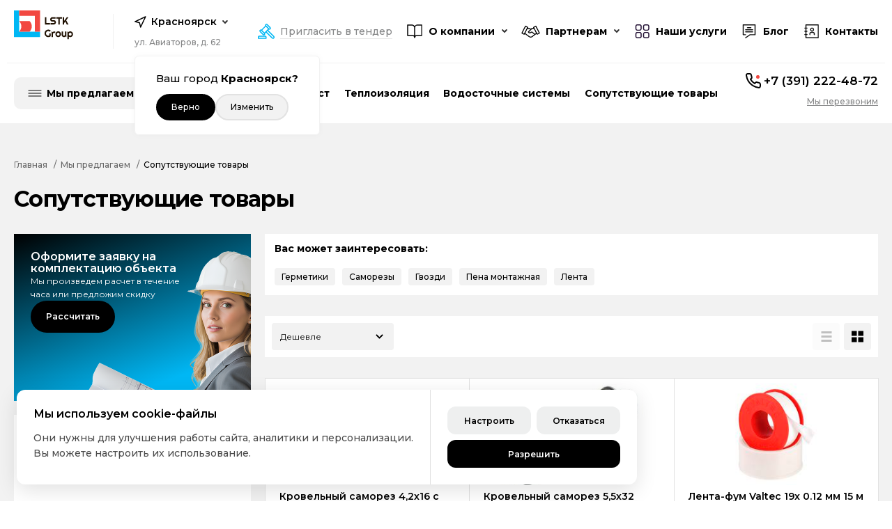

--- FILE ---
content_type: text/html; charset=utf-8
request_url: https://lstk-group.pro/catalog/category/soputstvuyushie-tovary/
body_size: 26222
content:
<!DOCTYPE html>


<html class="no-js" lang="ru">
<head>
    <meta charset="utf-8">
    <meta http-equiv="x-ua-compatible" content="ie=edge">
    <meta name="viewport" content="width=device-width, initial-scale=1.0">
    <meta content="telephone=no" name="format-detection">
    <meta name="HandheldFriendly" content="true">
    <meta name="google-site-verification" content="GAHyKAZGSONeP7w1MM6vtNw7mDxkmAQeVSRDFLQR_0M"/>
    <meta name="yandex-verification" content="c12846ebb9932fb4"/>

    
        <title>Сопутствующие стройматериалы в Красноярске: герметики, крепеж, пена монтажная</title>
        <meta property='og:title' content='Сопутствующие стройматериалы в Красноярске: герметики, крепеж, пена монтажная'/>
        <meta name="description" content="В наличии все для строительства в Красноярске: монтажная пена, герметики, саморезы, гвозди и ленты. Полное обеспечение вашей стройки от ЛСТК Групп."/>
        <meta property='og:description' content='В наличии все для строительства в Красноярске: монтажная пена, герметики, саморезы, гвозди и ленты. Полное обеспечение вашей стройки от ЛСТК Групп.'/>
        <meta name="keywords" content=""/>
    

    <script src='https://www.google.com/recaptcha/api.js?render=6LdecO8rAAAAAATwEdKpuwGMW3tVauooMObVi347'></script>

    <script>
    grecaptcha.ready(function() {
        var grecaptcha_execute = function(){
    grecaptcha.execute('6LdecO8rAAAAAATwEdKpuwGMW3tVauooMObVi347', {action: 'generic'}).then(function(token) {
        document.querySelectorAll('input.django-recaptcha-hidden-field').forEach(function (value) {
            value.value = token;
        });
        return token;
    })
};
grecaptcha_execute()
setInterval(grecaptcha_execute, 120000);


    });
</script>

    <meta property='og:type' content='website'/>
    <meta property='og:image'
          content='http://lstk-group.pro'/>
    
    <meta property='og:url' content='
            http://lstk-group.pro/catalog/category/soputstvuyushie-tovary/'/>

    <script>
        (function (d) {
            d.classList.remove('no-js');
            d.className += 'js js-loading';
            d.className += (!!("ontouchstart" in window) || !!("msmaxtouchpoints" in window.navigator) || window.matchMedia("(any-pointer: coarse)").matches ? (window.matchMedia("(any-pointer: coarse)").matches ? ' touch ' : ' touch touch--primary ') : " no-touch ");
            (document.createElement('canvas').toDataURL('image/webp').indexOf('data:image/webp') === 0) && d.classList.add('supports--webp');
            window.addEventListener("load", function () {
                d.className = d.className.replace("js-loading", "js-loaded");
            });
        })(document.documentElement)
    </script>

    <link href="/static/assets/css/page-banner.css?29.10.2025-04.38" rel="stylesheet" type="text/css">
    <link href="/static/assets/css/stick-block.css?28.11.2025-10.08" rel="stylesheet" type="text/css">
    <link href="/static/assets/css/main.min.css?18.12.2025-10.33" rel="stylesheet" type="text/css">
    <link href="/static/assets/css/menu.css?03.12.2025-09.56" rel="stylesheet" type="text/css">
    <link href="/static/assets/css/footer.css?11.12.2025-07.08" rel="stylesheet" type="text/css">
    <link rel="shortcut icon" href="/static/assets/img/icon/favicon.ico">
    <link rel="apple-touch-icon" sizes="180x180" href="/static/assets/img/icon/apple-touch-icon.png">
    <link rel="icon" type="image/png" sizes="32x32" href="/static/assets/img/icon/favicon-32x32.png">
    <link rel="icon" type="image/png" sizes="16x16" href="/static/assets/img/icon/favicon-16x16.png">
    <link rel="manifest" href="/static/assets/img/icon/site.webmanifest">
    <link rel="mask-icon" href="/static/assets/img/icon/safari-pinned-tab.svg" color="#00afd8">
    <meta name="msapplication-TileColor" content="#00afd8">
    <meta name="msapplication-config" content="/static/assets/img/icon/browserconfig.xml">
    <meta name="theme-color" content="#ffffff">
    
    
    <link rel="stylesheet" href="/static/assets/css/offers.css?28.11.2025-10.08">

    
    <!-- Yandex.Metrika counter -->
    <script type="text/javascript">
        (function (m, e, t, r, i, k, a) {
            m[i] = m[i] || function () {
                (m[i].a = m[i].a || []).push(arguments)
            };
            m[i].l = 1 * new Date();
            k = e.createElement(t), a = e.getElementsByTagName(t)[0], k.async = 1, k.src = r, a.parentNode.insertBefore(k, a)
        })
        (window, document, "script", "https://mc.yandex.ru/metrika/tag.js", "ym");

        ym(86912542, "init", {
            clickmap: true,
            trackLinks: true,
            accurateTrackBounce: true,
            webvisor: true
        });
    </script>
    <noscript>
        <div><img src="https://mc.yandex.ru/watch/86912542" style="position:absolute; left:-9999px;" alt=""/></div>
    </noscript>
    <!-- /Yandex.Metrika counter -->
    
    <script>
        (function (w, d, u) {
            var s = d.createElement('script');
            s.async = true;
            s.src = u + '?' + (Date.now() / 60000 | 0);
            var h = d.getElementsByTagName('script')[0];
            h.parentNode.insertBefore(s, h);
        })(window, document, 'https://cdn-ru.bitrix24.ru/b19809988/crm/site_button/loader_1_r3cxmi.js');
    </script>

</head>

<body>
<div class="page">
    <div class="page__wrapper">
        
<div class="page__header">
    <header class="header">
        <div class="header__wrapper">
            <div class="header__illustration">
                <div class="logo logo--header">
                    <div class="logo__wrapper">
                        <div class="logo__body"><a class="logo__link" href="/"><strong class="title"><span class="caption">LSTK Group</span></strong></a>
                        </div>
                    </div>
                </div>
            </div>
            <div class="header__header">
                <div class="header-contact">
                    <div class="header-contact__wrapper">
                        <div class="header-contact__body">
                            
                                <a class="header-contact__title" href="tel:"><span class="caption">+7 (391) 222-48-72</span></a>
                            
                            <a data-request-title="Заказать звонок" data-request-source=".form" data-request-target="@popup" class="header-contact__subtitle" href="/callback-request/"><span class="caption">Мы перезвоним</span></a>
                        </div>
                    </div>
                </div>
            </div>
            <div class="header__body">
                <div class="header-navigation">
                    <div class="header-navigation__wrapper">
                        <div class="header-navigation__header">
                            <div class="header-switch">
                                <button class="header-switch__toggle"><span class="caption">Меню</span>
                                </button>
                            </div>
                        </div>
                        <div class="header-navigation__body">
                            <nav class="header-menu header-menu--location">
                                <div class="header-menu__wrapper">
                                    <ul class="header-menu__list">
                                        <li class="header-menu__item has--submenu location">
                                            <a class="header-menu__link" href="#" data-click="open-location-list" >
                                                <strong class="title">
                                                    <span class="caption">Красноярск</span>
                                                </strong>
                                                
                                                    <span class="subtitle">
                                                        <span class="caption">ул. Авиаторов, д. 62</span>
                                                    </span>
                                                
                                            </a>
                                            <div class="header-submenu header-submenu--location-list">
                                                <div class="header-submenu__wrapper">
                                                    <div class="header-submenu__body">
                                                        <div class="header-links">
                                                            <div class="header-links__wrapper">
                                                                <div class="header-links__body">
                                                                    <ul class="header-links__list">
                                                                        
                                                                            <li class="header-links__item">
                                                                                <a
                                                                                    href="#"
                                                                                    class="link header-links__link "
                                                                                    data-link="/change-city/871/"
                                                                                    data-current-location="abakan"
                                                                                >
                                                                                    <span class="caption">Абакан</span>
                                                                                </a>
                                                                            </li>
                                                                        
                                                                            <li class="header-links__item">
                                                                                <a
                                                                                    href="#"
                                                                                    class="link header-links__link "
                                                                                    data-link="/change-city/860/"
                                                                                    data-current-location="barnaul"
                                                                                >
                                                                                    <span class="caption">Барнаул</span>
                                                                                </a>
                                                                            </li>
                                                                        
                                                                            <li class="header-links__item">
                                                                                <a
                                                                                    href="#"
                                                                                    class="link header-links__link "
                                                                                    data-link="/change-city/928/"
                                                                                    data-current-location="blagoveshchensk"
                                                                                >
                                                                                    <span class="caption">Благовещенск</span>
                                                                                </a>
                                                                            </li>
                                                                        
                                                                            <li class="header-links__item">
                                                                                <a
                                                                                    href="#"
                                                                                    class="link header-links__link "
                                                                                    data-link="/change-city/887/"
                                                                                    data-current-location="vladivostok"
                                                                                >
                                                                                    <span class="caption">Владивосток</span>
                                                                                </a>
                                                                            </li>
                                                                        
                                                                            <li class="header-links__item">
                                                                                <a
                                                                                    href="#"
                                                                                    class="link header-links__link "
                                                                                    data-link="/change-city/920/"
                                                                                    data-current-location="irkutsk"
                                                                                >
                                                                                    <span class="caption">Иркутск</span>
                                                                                </a>
                                                                            </li>
                                                                        
                                                                            <li class="header-links__item">
                                                                                <a
                                                                                    href="#"
                                                                                    class="link header-links__link "
                                                                                    data-link="/change-city/815/"
                                                                                    data-current-location="kemerovo"
                                                                                >
                                                                                    <span class="caption">Кемерово</span>
                                                                                </a>
                                                                            </li>
                                                                        
                                                                            <li class="header-links__item">
                                                                                <a
                                                                                    href="#"
                                                                                    class="link header-links__link active"
                                                                                    data-link="/change-city/802/"
                                                                                    data-current-location="None"
                                                                                >
                                                                                    <span class="caption">Красноярск</span>
                                                                                </a>
                                                                            </li>
                                                                        
                                                                            <li class="header-links__item">
                                                                                <a
                                                                                    href="#"
                                                                                    class="link header-links__link "
                                                                                    data-link="/change-city/795/"
                                                                                    data-current-location="kyzyl"
                                                                                >
                                                                                    <span class="caption">Кызыл</span>
                                                                                </a>
                                                                            </li>
                                                                        
                                                                            <li class="header-links__item">
                                                                                <a
                                                                                    href="#"
                                                                                    class="link header-links__link "
                                                                                    data-link="/change-city/954/"
                                                                                    data-current-location="magadan"
                                                                                >
                                                                                    <span class="caption">Магадан</span>
                                                                                </a>
                                                                            </li>
                                                                        
                                                                            <li class="header-links__item">
                                                                                <a
                                                                                    href="#"
                                                                                    class="link header-links__link "
                                                                                    data-link="/change-city/773/"
                                                                                    data-current-location="novosibirsk"
                                                                                >
                                                                                    <span class="caption">Новосибирск</span>
                                                                                </a>
                                                                            </li>
                                                                        
                                                                            <li class="header-links__item">
                                                                                <a
                                                                                    href="#"
                                                                                    class="link header-links__link "
                                                                                    data-link="/change-city/728/"
                                                                                    data-current-location="tomsk"
                                                                                >
                                                                                    <span class="caption">Томск</span>
                                                                                </a>
                                                                            </li>
                                                                        
                                                                            <li class="header-links__item">
                                                                                <a
                                                                                    href="#"
                                                                                    class="link header-links__link "
                                                                                    data-link="/change-city/893/"
                                                                                    data-current-location="ulan-ude"
                                                                                >
                                                                                    <span class="caption">Улан-Удэ</span>
                                                                                </a>
                                                                            </li>
                                                                        
                                                                            <li class="header-links__item">
                                                                                <a
                                                                                    href="#"
                                                                                    class="link header-links__link "
                                                                                    data-link="/change-city/918/"
                                                                                    data-current-location="habarovsk"
                                                                                >
                                                                                    <span class="caption">Хабаровск</span>
                                                                                </a>
                                                                            </li>
                                                                        
                                                                            <li class="header-links__item">
                                                                                <a
                                                                                    href="#"
                                                                                    class="link header-links__link "
                                                                                    data-link="/change-city/923/"
                                                                                    data-current-location="chita"
                                                                                >
                                                                                    <span class="caption">Чита</span>
                                                                                </a>
                                                                            </li>
                                                                        
                                                                            <li class="header-links__item">
                                                                                <a
                                                                                    href="#"
                                                                                    class="link header-links__link "
                                                                                    data-link="/change-city/884/"
                                                                                    data-current-location="yakutsk"
                                                                                >
                                                                                    <span class="caption">Якутск</span>
                                                                                </a>
                                                                            </li>
                                                                        
                                                                    </ul>
                                                                </div>
                                                            </div>
                                                        </div>
                                                    </div>
                                                </div>
                                            </div>
                                            <div class="header-submenu header-submenu--location-ask">
                                                <div class="header-submenu__wrapper">
                                                    <div class="header-submenu__body"><span class="caption">Ваш город </span><strong>Красноярск?</strong>
                                                        <div class="header-submenu--location-ask__footer">
                                                            <a
                                                                href="#"
                                                                class="link button is--main is--sm"
                                                                data-link="/change-city/802/"
                                                                data-current-location="None"
                                                                data-click="confirm-location"
                                                            >
                                                                <span class="caption">Верно</span>
                                                            </a>
                                                            <a class="link button is--outline is--sm" href="#" data-click="change-location"><span class="caption">Изменить</span></a>
                                                        </div>
                                                    </div>
                                                </div>
                                            </div>
                                        </li>
                                    </ul>
                                </div>
                            </nav>
                            <nav class="header-menu header-menu--main">
                                <div class="header-menu__wrapper">
                                    <ul class="header-menu__list">
                                        
                                            <li class="header-menu__item has--submenu production">
                                                <div class="header-menu__link header-menu__link--main">
                                                    <a href="/catalog/">
                                                        <svg width="20" height="12" viewBox="0 0 20 12" fill="none" xmlns="http://www.w3.org/2000/svg" xmlns:xlink="http://www.w3.org/1999/xlink">
                                                            <path d="M14 6H1M19 1H1M9 11H1" stroke="url(#pattern0_665_1732)" stroke-width="2" stroke-linecap="round" stroke-linejoin="round"/>
                                                            <path d="M14 6H1M19 1H1M9 11H1" stroke="white" stroke-width="2" stroke-linecap="round" stroke-linejoin="round"/>
                                                            <defs>
                                                                <pattern id="pattern0_665_1732" patternContentUnits="objectBoundingBox" width="1" height="1">
                                                                    <use xlink:href="#image0_665_1732" transform="matrix(0.002331 0 0 0.0041958 0 -0.0811189)"/>
                                                                </pattern>
                                                                <image id="image0_665_1732" width="429" height="277" preserveAspectRatio="none" xlink:href="[data-uri]"/>
                                                            </defs>
                                                        </svg>
                                                        <span class="caption">Мы предлагаем</span>
                                                    </a>
                                                    <div class="toggle-production-btn__icon"></div>
                                                </div>
                                                <div class="header-submenu">
                                                    <div class="header-submenu__wrapper">
                                                        <div class="header-submenu__body">
                                                            <div class="header-links">
                                                                <div class="header-links__wrapper">
                                                                    <div class="header-links__body">
                                                                        <ul class="header-links__list">
                                                                            
                                                                                <li class="header-links__item">
                                                                                    <a class="link header-links__link" href="/catalog/category/sendvich-paneli/"><span class="caption">Сэндвич-панели</span></a>
                                                                                </li>
                                                                            
                                                                                <li class="header-links__item">
                                                                                    <a class="link header-links__link" href="/catalog/category/trete/"><span class="caption">Профлист</span></a>
                                                                                </li>
                                                                            
                                                                                <li class="header-links__item">
                                                                                    <a class="link header-links__link" href="/catalog/category/teploizolyaciya/"><span class="caption">Теплоизоляционные материалы</span></a>
                                                                                </li>
                                                                            
                                                                                <li class="header-links__item">
                                                                                    <a class="link header-links__link" href="/catalog/category/vodostok/"><span class="caption">Водосточные системы</span></a>
                                                                                </li>
                                                                            
                                                                                <li class="header-links__item">
                                                                                    <a class="link header-links__link" href="/catalog/category/soputstvuyushie-tovary/"><span class="caption">Сопутствующие товары</span></a>
                                                                                </li>
                                                                            
                                                                        </ul>
                                                                    </div>
                                                                </div>
                                                            </div>
                                                        </div>
                                                    </div>
                                                </div>
                                            </li>
                                        
                                        
                                            <li class="header-menu__item">
                                                <a class="header-menu__link" href="/catalog/category/sendvich-paneli/"><span class="caption">Сэндвич-панели</span></a>
                                            </li>
                                        
                                            <li class="header-menu__item">
                                                <a class="header-menu__link" href="/catalog/category/trete/"><span class="caption">Профлист</span></a>
                                            </li>
                                        
                                            <li class="header-menu__item">
                                                <a class="header-menu__link" href="/catalog/category/teploizolyaciya/"><span class="caption">Теплоизоляция</span></a>
                                            </li>
                                        
                                            <li class="header-menu__item">
                                                <a class="header-menu__link" href="/catalog/category/vodostok/"><span class="caption">Водосточные системы</span></a>
                                            </li>
                                        
                                            <li class="header-menu__item">
                                                <a class="header-menu__link" href="/catalog/category/soputstvuyushie-tovary/"><span class="caption">Сопутствующие товары</span></a>
                                            </li>
                                        
                                    </ul>
                                </div>
                            </nav>
                            <nav class="header-menu header-menu--secondary">
                                <div class="header-menu__wrapper">
                                    <ul class="header-menu__list">
                                        <li class="header-menu__item">
                                            <a class="header-menu__link" href="/partners/tenders/" data-icon="tender"><span class="caption">Пригласить в тендер</span></a>
                                        </li>
                                        <li class="header-menu__item has--submenu about">
                                            <div class="header-menu__link about" data-icon="about">
                                                <span class="caption">О компании</span>
                                                <div class="toggle-production-btn__icon"></div>
                                            </div>
                                            <div class="header-submenu">
                                                <div class="header-submenu__wrapper">
                                                    <div class="header-submenu__body">
                                                        <div class="header-links">
                                                            <div class="header-links__wrapper">
                                                                <div class="header-links__body">
                                                                    <ul class="header-links__list">
                                                                        <li class="header-links__item">
                                                                            <a class="link  header-links__link" href="/about/"><span class="caption">О компании</span></a>
                                                                        </li>
                                                                        <li class="header-links__item">
                                                                            <a class="link  header-links__link" href="/vacancies/"><span class="caption">Работа у нас</span></a>
                                                                        </li>
                                                                        <li class="header-links__item">
                                                                            <a class="link  header-links__link" href="/docs/"><span class="caption">Документация</span></a>
                                                                        </li>
                                                                    </ul>
                                                                </div>
                                                            </div>
                                                        </div>
                                                    </div>
                                                </div>
                                            </div>
                                        </li>
                                        <li class="header-menu__item has--submenu partners--link">
                                            <div class="header-menu__link partners--link" data-icon="partners">
                                                <span class="caption">Партнерам</span>
                                                <div class="toggle-production-btn__icon"></div>
                                            </div>
                                            <div class="header-submenu">
                                                <div class="header-submenu__wrapper">
                                                    <div class="header-submenu__body">
                                                        <div class="header-links">
                                                            <div class="header-links__wrapper">
                                                                <div class="header-links__body">
                                                                    <ul class="header-links__list">
                                                                        <li class="header-links__item">
                                                                            <a class="link  header-links__link" href="/partners/institutes/"><span class="caption">Проектным институтам</span></a>
                                                                        </li>
                                                                        <li class="header-links__item">
                                                                            <a class="link  header-links__link" href="/partners/distributor/"><span class="caption">Дистрибьюторство</span></a>
                                                                        </li>
                                                                        <li class="header-links__item">
                                                                            <a class="link  header-links__link" href="/partners/tenders/"><span class="caption">Участие в тендерах</span></a>
                                                                        </li>
                                                                    </ul>
                                                                </div>
                                                            </div>
                                                        </div>
                                                    </div>
                                                </div>
                                            </div>
                                        </li>
                                        <li class="header-menu__item">
                                            <a class="header-menu__link" href="/services/" data-icon="services"><span class="caption">Наши услуги</span></a>
                                        </li>
                                        <li class="header-menu__item">
                                            <a class="header-menu__link"  href="https://lstk-group.pro/blog/" data-icon="blog"><span class="caption">Блог</span></a>
                                        </li>
                                        <li class="header-menu__item">
                                            <a class="header-menu__link" href="/contacts/" data-icon="contacts"><span class="caption">Контакты</span></a>
                                        </li>
                                    </ul>
                                </div>
                            </nav>
                        </div>
                    </div>
                </div>
            </div>
        </div>
        <div class="header-submenu--location-ask_mobile">
            <div class="header-submenu__wrapper">
                <div class="header-submenu__body"><span class="caption">Ваш город </span><strong>Красноярск?</strong>
                    <div class="header-submenu--location-ask__footer"><div class="link button is--main is--sm" data-link="/change-city/802/" data-current-location="None" data-click="confirm-location-mobile"><span class="caption">Верно</span></div>
                        <a class="link button is--outline is--sm" href="#" data-click="change-location-mobile"><span class="caption">Изменить</span>
                        </a>
                    </div>
                </div>
            </div>
        </div>
    </header>
</div>


        <div class="page__body">
            
    <div class="page-header">
        <div class="page-header__wrapper">
            <div class="page-header__header">
                <div class="breadcrumbs">
                    <div class="breadcrumbs__wrapper">
                        <div class="breadcrumbs__body">
                            <ul class="breadcrumbs__list">
                                <li class="breadcrumbs__item">
                                    <a class="link  breadcrumbs__link" href="/"><span class="caption">Главная</span></a>
                                </li>
                                <li class="breadcrumbs__item">
                                    <a class="link  breadcrumbs__link" href="/catalog/"><span class="caption">Мы предлагаем</span></a>
                                </li>
                                
                                <li class="breadcrumbs__item">
                                    <a class="link is--current breadcrumbs__link" href="/catalog/category/soputstvuyushie-tovary/" style="color: black;"><span class="caption">Сопутствующие товары</span></a>
                                </li>
                            </ul>
                        </div>
                    </div>
                </div>
            </div>
            <div class="page-header__body">
                <h1 class="page-header__title"><span class="caption">Сопутствующие товары</span></h1>
            </div>
        </div>
    </div>
    <section class="frame" itemscope itemtype="https://schema.org/OfferCatalog" style="margin-bottom: 1px !important;">
        <meta itemprop="name" content="Сопутствующие товары"/>
        <div class="frame__wrapper">
            <div class="frame__body">
                <form id="catalog" class="form form--catalog catalog" method="get" action="/catalog/category/soputstvuyushie-tovary/">
                    <div class="catalog__wrapper">
                        <div class="catalog__body">
                            <div class="catalog-filter">
                                
                                    <div class="promo-banner">
                                        <div class="promo-banner__wrapper">
                                            <div class="promo-banner__body">
                                                <div class="promo-banner__content">
                                                    <h3 class="promo-banner__title">
                                                        <span class="caption">Оформите заявку на комплектацию объекта</span>
                                                    </h3>
                                                    <p class="promo-banner__subtitle">
                                                        Мы произведем расчет в течение часа или предложим скидку
                                                    </p>
                                                </div>
                                                <a data-request-title="Расчитать стоимость" data-request-source=".form" data-request-target="@popup" href="/contact-request/" class="button is--main">
                                                    <span class="caption">Рассчитать</span>
                                                </a>
                                            </div>
                                            <img src="/static/assets/img/promo_banner_girl.png" alt="Promo banner girl" class="promo-banner__img">
                                        </div>
                                    </div>
                                
                                <div class="catalog-filter__wrapper">
                                    <div class="catalog-filter__header">
                                        <span class="catalog-filter__title"><span class="caption">12 результатов</span></span>
                                    </div>
                                    <div class="catalog-filter__body">
                                        <div class="fields">
                                            <div class="fields__wrapper">
                                                <div class="fields__body">
                                                    <ul class="fields__list">
                                                        

                                                        
                                                            

<li class="fields__item">
    <div class="field field--options ">
        <div class="field__wrapper">
            <div class="field__header">
                <strong class="field__title" tabindex="0"><span class="caption">Тип продукта</span></strong>
            </div>
            <div class="field__body">
                <div class="field-options is--compact">
                    <div class="field-options__wrapper">
                        <div class="field-options__body">
                            <ul class="field-options__list">
                                
                                    <li class="field-options__item">
                                        <label class="field-options-entry">
                                            <input name="tip-produkta" id="attribute_325" type="checkbox" value="325" > <span class="label"><span class="caption">гвозди</span></span>
                                        </label>
                                    </li>
                                
                                    <li class="field-options__item">
                                        <label class="field-options-entry">
                                            <input name="tip-produkta" id="attribute_324" type="checkbox" value="324" > <span class="label"><span class="caption">Лента</span></span>
                                        </label>
                                    </li>
                                
                                    <li class="field-options__item">
                                        <label class="field-options-entry">
                                            <input name="tip-produkta" id="attribute_327" type="checkbox" value="327" > <span class="label"><span class="caption">Саморезы</span></span>
                                        </label>
                                    </li>
                                
                                    <li class="field-options__item">
                                        <label class="field-options-entry">
                                            <input name="tip-produkta" id="attribute_326" type="checkbox" value="326" > <span class="label"><span class="caption">Герметики</span></span>
                                        </label>
                                    </li>
                                
                                    <li class="field-options__item">
                                        <label class="field-options-entry">
                                            <input name="tip-produkta" id="attribute_328" type="checkbox" value="328" > <span class="label"><span class="caption">Пена монтажная</span></span>
                                        </label>
                                    </li>
                                
                            </ul>
                        </div>
                    </div>
                </div>
            </div>
        </div>
    </div>
</li>

                                                        
                                                            

<li class="fields__item">
    <div class="field field--options ">
        <div class="field__wrapper">
            <div class="field__header">
                <strong class="field__title" tabindex="0"><span class="caption">Материал</span></strong>
            </div>
            <div class="field__body">
                <div class="field-options is--compact">
                    <div class="field-options__wrapper">
                        <div class="field-options__body">
                            <ul class="field-options__list">
                                
                                    <li class="field-options__item">
                                        <label class="field-options-entry">
                                            <input name="material" id="attribute_118" type="checkbox" value="118" > <span class="label"><span class="caption">Металл и пластик</span></span>
                                        </label>
                                    </li>
                                
                                    <li class="field-options__item">
                                        <label class="field-options-entry">
                                            <input name="material" id="attribute_107" type="checkbox" value="107" > <span class="label"><span class="caption">Полипропилен</span></span>
                                        </label>
                                    </li>
                                
                                    <li class="field-options__item">
                                        <label class="field-options-entry">
                                            <input name="material" id="attribute_158" type="checkbox" value="158" > <span class="label"><span class="caption">Полиуретан</span></span>
                                        </label>
                                    </li>
                                
                            </ul>
                        </div>
                    </div>
                </div>
            </div>
        </div>
    </div>
</li>

                                                        
                                                            

<li class="fields__item">
    <div class="field field--options ">
        <div class="field__wrapper">
            <div class="field__header">
                <strong class="field__title" tabindex="0"><span class="caption">Производитель</span></strong>
            </div>
            <div class="field__body">
                <div class="field-options is--compact">
                    <div class="field-options__wrapper">
                        <div class="field-options__body">
                            <ul class="field-options__list">
                                
                                    <li class="field-options__item">
                                        <label class="field-options-entry">
                                            <input name="proizvoditel" id="attribute_175" type="checkbox" value="175" > <span class="label"><span class="caption">Knaf</span></span>
                                        </label>
                                    </li>
                                
                            </ul>
                        </div>
                    </div>
                </div>
            </div>
        </div>
    </div>
</li>

                                                        
                                                            

<li class="fields__item">
    <div class="field field--options is--collapsed">
        <div class="field__wrapper">
            <div class="field__header">
                <strong class="field__title" tabindex="0"><span class="caption">Длина</span></strong>
            </div>
            <div class="field__body">
                <div class="field-options is--compact">
                    <div class="field-options__wrapper">
                        <div class="field-options__body">
                            <ul class="field-options__list">
                                
                                    <li class="field-options__item">
                                        <label class="field-options-entry">
                                            <input name="dlina" id="attribute_152" type="checkbox" value="152" > <span class="label"><span class="caption">32 мм</span></span>
                                        </label>
                                    </li>
                                
                                    <li class="field-options__item">
                                        <label class="field-options-entry">
                                            <input name="dlina" id="attribute_153" type="checkbox" value="153" > <span class="label"><span class="caption">130 мм</span></span>
                                        </label>
                                    </li>
                                
                            </ul>
                        </div>
                    </div>
                </div>
            </div>
        </div>
    </div>
</li>

                                                        

                                                        <li class="fields__item">
                                                            <div class="field field--options">
                                                                <div class="field__wrapper">
                                                                    <div class="field__header">
                                                                        <strong class="field__title" tabindex="0"><span class="caption">Цвет</span></strong>
                                                                    </div>
                                                                    <div class="field__body">
                                                                        <div class="field-options is--compact">
                                                                            <div class="field-options__wrapper">
                                                                                <div class="field-options__body">
                                                                                    <ul class="field-options__list">
                                                                                        
                                                                                    </ul>
                                                                                </div>
                                                                            </div>
                                                                        </div>
                                                                    </div>
                                                                </div>
                                                            </div>
                                                        </li>

                                                        <li class="fields__item">
                                                            <div class="field field--input-range">
                                                                <div class="field__wrapper">
                                                                    <div class="field__header"><strong class="field__title"><span class="caption">Стоимость</span></strong>
                                                                    </div>
                                                                    <div class="field__body">
                                                                        <div class="field__input">
                                                                            <div class="field-range">
                                                                                <div class="field-range__wrapper">
                                                                                    <div class="field-range__body">
                                                                                        <div class="field-range__input">
                                                                                            <input name="min_price" type="number" min="0" value="" placeholder="от 1">
                                                                                        </div>
                                                                                        <div class="field-range__separator"> <span class="caption"> — </span>
                                                                                        </div>
                                                                                        <div class="field-range__input">
                                                                                            <input name="max_price" type="number" value="" placeholder="до 1305">
                                                                                        </div>
                                                                                        <div class="field-range__units"><span class="caption">руб</span>
                                                                                        </div>
                                                                                    </div>
                                                                                </div>
                                                                            </div>
                                                                        </div>
                                                                    </div>
                                                                </div>
                                                            </div>
                                                        </li>

                                                    </ul>
                                                </div>
                                            </div>
                                        </div>
                                    </div>
                                    <div class="catalog-filter__footer">
                                        <div class="fields">
                                            <div class="fields__wrapper">
                                                <div class="fields__body">
                                                    <ul class="fields__list">
                                                        <li class="fields__item" data-type="group">
                                                            <div class="field__body">
                                                                <div class="fields-group">
                                                                    <div class="fields-group__wrapper">
                                                                        <div class="fields-group__body">
                                                                            <ul class="fields-group__list">
                                                                                <li class="fields-group__item">
                                                                                    <div class="field field--action is--sm is--alt">
                                                                                        <div class="field__wrapper">
                                                                                            <div class="field__body is--headerless">
                                                                                                <div class="field__input">
                                                                                                    <a class="link field__action is--sm is--alt" href="/catalog/category/soputstvuyushie-tovary/"><span class="caption">Сбросить</span></a>
                                                                                                </div>
                                                                                            </div>
                                                                                        </div>
                                                                                    </div>
                                                                                </li>
                                                                                <li class="fields-group__item">
                                                                                    <div class="field field--submit is--sm is--alt is--main">
                                                                                        <div class="field__wrapper">
                                                                                            <div class="field__body is--headerless">
                                                                                                <div class="field__input">
                                                                                                    <button class="is--sm is--alt is--main" type="submit">
                                                                                                        <span class="caption">Показать результаты</span>
                                                                                                    </button>
                                                                                                </div>
                                                                                            </div>
                                                                                        </div>
                                                                                    </div>
                                                                                </li>
                                                                            </ul>
                                                                        </div>
                                                                    </div>
                                                                </div>
                                                            </div>
                                                        </li>
                                                    </ul>
                                                </div>
                                            </div>
                                        </div>
                                    </div>
                                </div>
                            </div>
                            <div class="catalog-results">
                                
                                
                                <div class="catalog__header">
                                    <div class="shortcuts is--collapsed">
                                        <h3 class="shortcuts__title">Вас может заинтересовать:</h3>
                                        <div class="shortcuts__wrapper">
                                            <div class="shortcuts__body">
                                                <ul class="shortcuts__list">
                                                    <input type="hidden" name="tag" value="" />
                                                    
                                                        <li class="shortcuts__item">
                                                            <a class="link shortcuts__link " href="/catalog/category/soputstvuyushie-tovary/germetiki/">
                                                                <span class="caption">Герметики</span>
                                                            </a>
                                                        </li>
                                                    
                                                        <li class="shortcuts__item">
                                                            <a class="link shortcuts__link " href="/catalog/category/soputstvuyushie-tovary/samorezy/">
                                                                <span class="caption">Саморезы</span>
                                                            </a>
                                                        </li>
                                                    
                                                        <li class="shortcuts__item">
                                                            <a class="link shortcuts__link " href="/catalog/category/soputstvuyushie-tovary/gvozdi/">
                                                                <span class="caption">Гвозди</span>
                                                            </a>
                                                        </li>
                                                    
                                                        <li class="shortcuts__item">
                                                            <a class="link shortcuts__link " href="/catalog/category/soputstvuyushie-tovary/pena-montazhnaya/">
                                                                <span class="caption">Пена монтажная</span>
                                                            </a>
                                                        </li>
                                                    
                                                        <li class="shortcuts__item">
                                                            <a class="link shortcuts__link " href="/catalog/category/soputstvuyushie-tovary/lenta/">
                                                                <span class="caption">Лента</span>
                                                            </a>
                                                        </li>
                                                    
                                                </ul>
                                            </div>
                                        </div>
                                    </div>
                                </div>
                                
                                <div class="catalog-results__wrapper" style="margin-top: 1rem;">
                                    <div class="catalog-results__header">
                                        <div class="catalog-filter" ></div>
                                        <div class="catalog-options">
                                            <div class="catalog-options__wrapper">
                                                <div class="catalog-options__body">
                                                    <div class="fields">
    <div class="fields__wrapper">
        <div class="fields__body">
            <ul class="fields__list">
                <li class="fields__item is--separated">
                    <div class="field field--options">
                        <div class="field__wrapper">
                            <div class="field__body is--headerless">
                                <div class="field__input">
                                    <select name="sort">
                                        <option selected value="price">Дешевле</option>
                                        <option  value="-price">Дороже</option>
                                        <option  value="title">от А до Я</option>
                                        <option  value="-title">От Я до А</option>
                                        <option  value="ordering">Более популярные</option>
                                        <option  value="-ordering">Менее популярные</option>
                                    </select>
                                </div>
                            </div>
                        </div>
                    </div>
                </li>
                <li class="fields__item">
                    <div class="field field--options field--catalog-view">
                        <div class="field__wrapper">
                            <div class="field__body">
                                <div class="field-options">
                                    <div class="field-options__wrapper">
                                        <div class="field-options__body">
                                            <ul class="field-options__list">
                                                <li class="field-options__item">
                                                    <label class="field-options-entry">
                                                        <input  name="view" type="radio" value="as--rows" data-type="rows"> <span class="label"><span class="caption">Списком</span></span>
                                                    </label>
                                                </li>
                                                <li class="field-options__item">
                                                    <label class="field-options-entry">
                                                        <input checked name="view" type="radio" value="" data-type="cards"> <span class="label"><span class="caption">Карточками</span></span>
                                                    </label>
                                                </li>
                                            </ul>
                                        </div>
                                    </div>
                                </div>
                            </div>
                        </div>
                    </div>
                </li>
            </ul>
        </div>
    </div>
</div>
                                                </div>
                                            </div>
                                        </div>
                                    </div>
                                    <div class="catalog-results__body">
                                        
                                            <ul class="catalog__list ">
                                                
                                                    
                                                    
<li class="catalog__item" itemprop="itemListElement" itemscope itemtype="https://schema.org/Offer">
    <div class="catalog-entry">
        <div class="catalog-entry__wrapper">
            <div class="catalog-entry__illustration">
                <a class="catalog-entry__link" itemprop="url" href="/catalog/product/krovelnyj-samorez-42h16-s-pressshajboj-ocinkovannyj/">
                    <div class="media">
                        <div class="media__wrapper">
                            <img class="media__item" itemprop="image" src="/media/cache/0a/f4/0af4fad2262453d24ada7de91cf58382.jpg" alt="Кровельный саморез 4,2х16 с прессшайбой (оцинкованный)"
                                 loading="lazy">
                        </div>
                    </div>
                </a>
            </div>
            <div class="catalog-entry__body">
                <a class="catalog-entry__link" href="/catalog/product/krovelnyj-samorez-42h16-s-pressshajboj-ocinkovannyj/">
                    <strong class="catalog-entry__title">
                        <span class="caption" itemprop="name">Кровельный саморез 4,2х16 с прессшайбой (оцинкованный)</span>
                    </strong>
                </a>
                <div class="text" itemprop="description">
                    <a class="catalog-entry__about-price" data-request-source=".message-box" data-request-target="@popup" href="/catalog/price-modal/" class=""><span class="caption">Узнать точную цену</span></a>
                </div>
            </div>
            <div class="catalog-entry__footer">
                <div class="catalog-entry-order">
                    <div class="catalog-entry-order__wrapper">
                        <div class="catalog-entry-order__header">
                            <div class="catalog-entry__price">
                                <div class="price">
                                    <div class="price__wrapper">
                                        <div class="price__body">
                                            
                                                <span class="price__prefix">
                                                    <span class="caption">от</span>
                                                </span>
                                            
                                            <span class="price__value">
                                                <span class="caption" itemprop="price">1</span>
                                            </span>
                                            <span class="price__value">
                                                <span class="caption">₽</span><meta itemprop="priceCurrency" content="RUB">
                                            </span>
                                            <span class="price__units">
                                                <span class="caption">за шт</span>
                                            </span>
                                        </div>
                                    </div>
                                </div>
                            </div>
                        </div>
                        <div class="catalog-entry-order__footer">
                            <link itemprop="availability" href="http://schema.org/InStock">
                            <a data-request-title="Заказать Кровельный саморез 4,2х16 с прессшайбой (оцинкованный)" data-request-source=".form"
                               data-request-target="@popup" class="catalog-entry__action catalog-entry__action--order"
                               href="/catalog/request/product/krovelnyj-samorez-42h16-s-pressshajboj-ocinkovannyj/"><span class="caption">Заказать</span></a>
                        </div>
                    </div>
                </div>
            </div>
        </div>
    </div>
</li>

                                                
                                                    
                                                    
<li class="catalog__item" itemprop="itemListElement" itemscope itemtype="https://schema.org/Offer">
    <div class="catalog-entry">
        <div class="catalog-entry__wrapper">
            <div class="catalog-entry__illustration">
                <a class="catalog-entry__link" itemprop="url" href="/catalog/product/krovelnyj-samorez-55h32-55h38-ocink-so-sverlom-12-mm/">
                    <div class="media">
                        <div class="media__wrapper">
                            <img class="media__item" itemprop="image" src="/media/cache/5d/45/5d45de96aae19423e71f1142ed69f897.jpg" alt="Кровельный саморез 5,5х32 (5,5х38) оцинк. со сверлом 12 мм"
                                 loading="lazy">
                        </div>
                    </div>
                </a>
            </div>
            <div class="catalog-entry__body">
                <a class="catalog-entry__link" href="/catalog/product/krovelnyj-samorez-55h32-55h38-ocink-so-sverlom-12-mm/">
                    <strong class="catalog-entry__title">
                        <span class="caption" itemprop="name">Кровельный саморез 5,5х32 (5,5х38) оцинк. со сверлом 12 мм</span>
                    </strong>
                </a>
                <div class="text" itemprop="description">
                    <a class="catalog-entry__about-price" data-request-source=".message-box" data-request-target="@popup" href="/catalog/price-modal/" class=""><span class="caption">Узнать точную цену</span></a>
                </div>
            </div>
            <div class="catalog-entry__footer">
                <div class="catalog-entry-order">
                    <div class="catalog-entry-order__wrapper">
                        <div class="catalog-entry-order__header">
                            <div class="catalog-entry__price">
                                <div class="price">
                                    <div class="price__wrapper">
                                        <div class="price__body">
                                            
                                                <span class="price__prefix">
                                                    <span class="caption">от</span>
                                                </span>
                                            
                                            <span class="price__value">
                                                <span class="caption" itemprop="price">10</span>
                                            </span>
                                            <span class="price__value">
                                                <span class="caption">₽</span><meta itemprop="priceCurrency" content="RUB">
                                            </span>
                                            <span class="price__units">
                                                <span class="caption">за шт</span>
                                            </span>
                                        </div>
                                    </div>
                                </div>
                            </div>
                        </div>
                        <div class="catalog-entry-order__footer">
                            <link itemprop="availability" href="http://schema.org/InStock">
                            <a data-request-title="Заказать Кровельный саморез 5,5х32 (5,5х38) оцинк. со сверлом 12 мм" data-request-source=".form"
                               data-request-target="@popup" class="catalog-entry__action catalog-entry__action--order"
                               href="/catalog/request/product/krovelnyj-samorez-55h32-55h38-ocink-so-sverlom-12-mm/"><span class="caption">Заказать</span></a>
                        </div>
                    </div>
                </div>
            </div>
        </div>
    </div>
</li>

                                                
                                                    
                                                        <div class="promo-banner">
                                                            <div class="promo-banner__wrapper">
                                                                <div class="promo-banner__body">
                                                                    <div class="promo-banner__content">
                                                                        <h3 class="promo-banner__title">
                                                                            <span class="caption">Оформите заявку на комплектацию объекта</span>
                                                                        </h3>
                                                                        <p class="promo-banner__subtitle">Мы произведем расчет в течение часа или предложим скидку</p>
                                                                    </div>
                                                                    <a data-request-title="Заказать звонок" data-request-source=".form" data-request-target="@popup" href="/callback-request/" class="button is--main">
                                                                        <span class="caption">Рассчитать</span>
                                                                    </a>
                                                                </div>
                                                                <img src="/static/assets/img/promo_banner_girl.png" alt="Promo banner girl" class="promo-banner__img">
                                                            </div>
                                                        </div>
                                                    
                                                    
<li class="catalog__item" itemprop="itemListElement" itemscope itemtype="https://schema.org/Offer">
    <div class="catalog-entry">
        <div class="catalog-entry__wrapper">
            <div class="catalog-entry__illustration">
                <a class="catalog-entry__link" itemprop="url" href="/catalog/product/lenta-fum-valtec-19h-012-mm-15-m/">
                    <div class="media">
                        <div class="media__wrapper">
                            <img class="media__item" itemprop="image" src="/media/cache/cf/6a/cf6a9f1e19a79471801cf51dd1f7e354.jpg" alt="Лента-фум Valtec 19х 0.12 мм 15 м"
                                 loading="lazy">
                        </div>
                    </div>
                </a>
            </div>
            <div class="catalog-entry__body">
                <a class="catalog-entry__link" href="/catalog/product/lenta-fum-valtec-19h-012-mm-15-m/">
                    <strong class="catalog-entry__title">
                        <span class="caption" itemprop="name">Лента-фум Valtec 19х 0.12 мм 15 м</span>
                    </strong>
                </a>
                <div class="text" itemprop="description">
                    <a class="catalog-entry__about-price" data-request-source=".message-box" data-request-target="@popup" href="/catalog/price-modal/" class=""><span class="caption">Узнать точную цену</span></a>
                </div>
            </div>
            <div class="catalog-entry__footer">
                <div class="catalog-entry-order">
                    <div class="catalog-entry-order__wrapper">
                        <div class="catalog-entry-order__header">
                            <div class="catalog-entry__price">
                                <div class="price">
                                    <div class="price__wrapper">
                                        <div class="price__body">
                                            
                                                <span class="price__prefix">
                                                    <span class="caption">от</span>
                                                </span>
                                            
                                            <span class="price__value">
                                                <span class="caption" itemprop="price">68</span>
                                            </span>
                                            <span class="price__value">
                                                <span class="caption">₽</span><meta itemprop="priceCurrency" content="RUB">
                                            </span>
                                            <span class="price__units">
                                                <span class="caption">за шт</span>
                                            </span>
                                        </div>
                                    </div>
                                </div>
                            </div>
                        </div>
                        <div class="catalog-entry-order__footer">
                            <link itemprop="availability" href="http://schema.org/InStock">
                            <a data-request-title="Заказать Лента-фум Valtec 19х 0.12 мм 15 м" data-request-source=".form"
                               data-request-target="@popup" class="catalog-entry__action catalog-entry__action--order"
                               href="/catalog/request/product/lenta-fum-valtec-19h-012-mm-15-m/"><span class="caption">Заказать</span></a>
                        </div>
                    </div>
                </div>
            </div>
        </div>
    </div>
</li>

                                                
                                                    
                                                    
<li class="catalog__item" itemprop="itemListElement" itemscope itemtype="https://schema.org/Offer">
    <div class="catalog-entry">
        <div class="catalog-entry__wrapper">
            <div class="catalog-entry__illustration">
                <a class="catalog-entry__link" itemprop="url" href="/catalog/product/shajba-rondol-dlya-uteplitelya-50-mm-polipropilen-50-sht/">
                    <div class="media">
                        <div class="media__wrapper">
                            <img class="media__item" itemprop="image" src="/media/cache/8b/49/8b49c4e2970e1fda997ad61f9b78375b.jpg" alt="Шайба Рондоль для утеплителя 50 мм, 50 шт"
                                 loading="lazy">
                        </div>
                    </div>
                </a>
            </div>
            <div class="catalog-entry__body">
                <a class="catalog-entry__link" href="/catalog/product/shajba-rondol-dlya-uteplitelya-50-mm-polipropilen-50-sht/">
                    <strong class="catalog-entry__title">
                        <span class="caption" itemprop="name">Шайба Рондоль для утеплителя 50 мм, 50 шт</span>
                    </strong>
                </a>
                <div class="text" itemprop="description">
                    <a class="catalog-entry__about-price" data-request-source=".message-box" data-request-target="@popup" href="/catalog/price-modal/" class=""><span class="caption">Узнать точную цену</span></a>
                </div>
            </div>
            <div class="catalog-entry__footer">
                <div class="catalog-entry-order">
                    <div class="catalog-entry-order__wrapper">
                        <div class="catalog-entry-order__header">
                            <div class="catalog-entry__price">
                                <div class="price">
                                    <div class="price__wrapper">
                                        <div class="price__body">
                                            
                                                <span class="price__prefix">
                                                    <span class="caption">от</span>
                                                </span>
                                            
                                            <span class="price__value">
                                                <span class="caption" itemprop="price">80</span>
                                            </span>
                                            <span class="price__value">
                                                <span class="caption">₽</span><meta itemprop="priceCurrency" content="RUB">
                                            </span>
                                            <span class="price__units">
                                                <span class="caption">за уп</span>
                                            </span>
                                        </div>
                                    </div>
                                </div>
                            </div>
                        </div>
                        <div class="catalog-entry-order__footer">
                            <link itemprop="availability" href="http://schema.org/InStock">
                            <a data-request-title="Заказать Шайба Рондоль для утеплителя 50 мм, 50 шт" data-request-source=".form"
                               data-request-target="@popup" class="catalog-entry__action catalog-entry__action--order"
                               href="/catalog/request/product/shajba-rondol-dlya-uteplitelya-50-mm-polipropilen-50-sht/"><span class="caption">Заказать</span></a>
                        </div>
                    </div>
                </div>
            </div>
        </div>
    </div>
</li>

                                                
                                                    
                                                    
<li class="catalog__item" itemprop="itemListElement" itemscope itemtype="https://schema.org/Offer">
    <div class="catalog-entry">
        <div class="catalog-entry__wrapper">
            <div class="catalog-entry__illustration">
                <a class="catalog-entry__link" itemprop="url" href="/catalog/product/lenta-uplotnitelnaya-knauf-dihtungsband-30-mm-x-30-pm/">
                    <div class="media">
                        <div class="media__wrapper">
                            <img class="media__item" itemprop="image" src="/media/cache/a9/07/a9079ac8e7d4878bfd635538ac151b4e.jpg" alt="Лента уплотнительная Knauf Дихтунгсбанд 30 мм x 30 п/м"
                                 loading="lazy">
                        </div>
                    </div>
                </a>
            </div>
            <div class="catalog-entry__body">
                <a class="catalog-entry__link" href="/catalog/product/lenta-uplotnitelnaya-knauf-dihtungsband-30-mm-x-30-pm/">
                    <strong class="catalog-entry__title">
                        <span class="caption" itemprop="name">Лента уплотнительная Knauf Дихтунгсбанд 30 мм x 30 п/м</span>
                    </strong>
                </a>
                <div class="text" itemprop="description">
                    <a class="catalog-entry__about-price" data-request-source=".message-box" data-request-target="@popup" href="/catalog/price-modal/" class=""><span class="caption">Узнать точную цену</span></a>
                </div>
            </div>
            <div class="catalog-entry__footer">
                <div class="catalog-entry-order">
                    <div class="catalog-entry-order__wrapper">
                        <div class="catalog-entry-order__header">
                            <div class="catalog-entry__price">
                                <div class="price">
                                    <div class="price__wrapper">
                                        <div class="price__body">
                                            
                                                <span class="price__prefix">
                                                    <span class="caption">от</span>
                                                </span>
                                            
                                            <span class="price__value">
                                                <span class="caption" itemprop="price">140</span>
                                            </span>
                                            <span class="price__value">
                                                <span class="caption">₽</span><meta itemprop="priceCurrency" content="RUB">
                                            </span>
                                            <span class="price__units">
                                                <span class="caption">за шт</span>
                                            </span>
                                        </div>
                                    </div>
                                </div>
                            </div>
                        </div>
                        <div class="catalog-entry-order__footer">
                            <link itemprop="availability" href="http://schema.org/InStock">
                            <a data-request-title="Заказать Лента уплотнительная Knauf Дихтунгсбанд 30 мм x 30 п/м" data-request-source=".form"
                               data-request-target="@popup" class="catalog-entry__action catalog-entry__action--order"
                               href="/catalog/request/product/lenta-uplotnitelnaya-knauf-dihtungsband-30-mm-x-30-pm/"><span class="caption">Заказать</span></a>
                        </div>
                    </div>
                </div>
            </div>
        </div>
    </div>
</li>

                                                
                                                    
                                                    
<li class="catalog__item" itemprop="itemListElement" itemscope itemtype="https://schema.org/Offer">
    <div class="catalog-entry">
        <div class="catalog-entry__wrapper">
            <div class="catalog-entry__illustration">
                <a class="catalog-entry__link" itemprop="url" href="/catalog/product/germetik-akrilovyj-belyj-fx130-300-ml/">
                    <div class="media">
                        <div class="media__wrapper">
                            <img class="media__item" itemprop="image" src="/media/cache/0d/85/0d85ad0898a7fcac2c67dab0babf9437.jpg" alt="Герметик акриловый белый FX130, 300 мл"
                                 loading="lazy">
                        </div>
                    </div>
                </a>
            </div>
            <div class="catalog-entry__body">
                <a class="catalog-entry__link" href="/catalog/product/germetik-akrilovyj-belyj-fx130-300-ml/">
                    <strong class="catalog-entry__title">
                        <span class="caption" itemprop="name">Герметик акриловый белый FX130, 300 мл</span>
                    </strong>
                </a>
                <div class="text" itemprop="description">
                    <a class="catalog-entry__about-price" data-request-source=".message-box" data-request-target="@popup" href="/catalog/price-modal/" class=""><span class="caption">Узнать точную цену</span></a>
                </div>
            </div>
            <div class="catalog-entry__footer">
                <div class="catalog-entry-order">
                    <div class="catalog-entry-order__wrapper">
                        <div class="catalog-entry-order__header">
                            <div class="catalog-entry__price">
                                <div class="price">
                                    <div class="price__wrapper">
                                        <div class="price__body">
                                            
                                                <span class="price__prefix">
                                                    <span class="caption">от</span>
                                                </span>
                                            
                                            <span class="price__value">
                                                <span class="caption" itemprop="price">190</span>
                                            </span>
                                            <span class="price__value">
                                                <span class="caption">₽</span><meta itemprop="priceCurrency" content="RUB">
                                            </span>
                                            <span class="price__units">
                                                <span class="caption">за шт</span>
                                            </span>
                                        </div>
                                    </div>
                                </div>
                            </div>
                        </div>
                        <div class="catalog-entry-order__footer">
                            <link itemprop="availability" href="http://schema.org/InStock">
                            <a data-request-title="Заказать Герметик акриловый белый FX130, 300 мл" data-request-source=".form"
                               data-request-target="@popup" class="catalog-entry__action catalog-entry__action--order"
                               href="/catalog/request/product/germetik-akrilovyj-belyj-fx130-300-ml/"><span class="caption">Заказать</span></a>
                        </div>
                    </div>
                </div>
            </div>
        </div>
    </div>
</li>

                                                
                                                    
                                                    
<li class="catalog__item" itemprop="itemListElement" itemscope itemtype="https://schema.org/Offer">
    <div class="catalog-entry">
        <div class="catalog-entry__wrapper">
            <div class="catalog-entry__illustration">
                <a class="catalog-entry__link" itemprop="url" href="/catalog/product/poliuretanovyj-vysokomodulnyj-germetik-belyj-300ml-pu-hm-ws/">
                    <div class="media">
                        <div class="media__wrapper">
                            <img class="media__item" itemprop="image" src="/media/cache/4d/7a/4d7acefe4441aeeceb85ea49d9f2a736.jpg" alt="Полиуретановый высокомодульный герметик белый 300мл PU HM WS"
                                 loading="lazy">
                        </div>
                    </div>
                </a>
            </div>
            <div class="catalog-entry__body">
                <a class="catalog-entry__link" href="/catalog/product/poliuretanovyj-vysokomodulnyj-germetik-belyj-300ml-pu-hm-ws/">
                    <strong class="catalog-entry__title">
                        <span class="caption" itemprop="name">Полиуретановый высокомодульный герметик белый 300мл PU HM WS</span>
                    </strong>
                </a>
                <div class="text" itemprop="description">
                    <a class="catalog-entry__about-price" data-request-source=".message-box" data-request-target="@popup" href="/catalog/price-modal/" class=""><span class="caption">Узнать точную цену</span></a>
                </div>
            </div>
            <div class="catalog-entry__footer">
                <div class="catalog-entry-order">
                    <div class="catalog-entry-order__wrapper">
                        <div class="catalog-entry-order__header">
                            <div class="catalog-entry__price">
                                <div class="price">
                                    <div class="price__wrapper">
                                        <div class="price__body">
                                            
                                                <span class="price__prefix">
                                                    <span class="caption">от</span>
                                                </span>
                                            
                                            <span class="price__value">
                                                <span class="caption" itemprop="price">310</span>
                                            </span>
                                            <span class="price__value">
                                                <span class="caption">₽</span><meta itemprop="priceCurrency" content="RUB">
                                            </span>
                                            <span class="price__units">
                                                <span class="caption">за шт</span>
                                            </span>
                                        </div>
                                    </div>
                                </div>
                            </div>
                        </div>
                        <div class="catalog-entry-order__footer">
                            <link itemprop="availability" href="http://schema.org/InStock">
                            <a data-request-title="Заказать Полиуретановый высокомодульный герметик белый 300мл PU HM WS" data-request-source=".form"
                               data-request-target="@popup" class="catalog-entry__action catalog-entry__action--order"
                               href="/catalog/request/product/poliuretanovyj-vysokomodulnyj-germetik-belyj-300ml-pu-hm-ws/"><span class="caption">Заказать</span></a>
                        </div>
                    </div>
                </div>
            </div>
        </div>
    </div>
</li>

                                                
                                                    
                                                    
<li class="catalog__item" itemprop="itemListElement" itemscope itemtype="https://schema.org/Offer">
    <div class="catalog-entry">
        <div class="catalog-entry__wrapper">
            <div class="catalog-entry__illustration">
                <a class="catalog-entry__link" itemprop="url" href="/catalog/product/germetik-silikonovyj-termostojkij-310-ml/">
                    <div class="media">
                        <div class="media__wrapper">
                            <img class="media__item" itemprop="image" src="/media/cache/b0/2e/b02e695d3e34b83a3fe97b0afcd70fa1.jpg" alt="Герметик силиконовый термостойкий, 310 мл"
                                 loading="lazy">
                        </div>
                    </div>
                </a>
            </div>
            <div class="catalog-entry__body">
                <a class="catalog-entry__link" href="/catalog/product/germetik-silikonovyj-termostojkij-310-ml/">
                    <strong class="catalog-entry__title">
                        <span class="caption" itemprop="name">Герметик силиконовый термостойкий, 310 мл</span>
                    </strong>
                </a>
                <div class="text" itemprop="description">
                    <a class="catalog-entry__about-price" data-request-source=".message-box" data-request-target="@popup" href="/catalog/price-modal/" class=""><span class="caption">Узнать точную цену</span></a>
                </div>
            </div>
            <div class="catalog-entry__footer">
                <div class="catalog-entry-order">
                    <div class="catalog-entry-order__wrapper">
                        <div class="catalog-entry-order__header">
                            <div class="catalog-entry__price">
                                <div class="price">
                                    <div class="price__wrapper">
                                        <div class="price__body">
                                            
                                                <span class="price__prefix">
                                                    <span class="caption">от</span>
                                                </span>
                                            
                                            <span class="price__value">
                                                <span class="caption" itemprop="price">490</span>
                                            </span>
                                            <span class="price__value">
                                                <span class="caption">₽</span><meta itemprop="priceCurrency" content="RUB">
                                            </span>
                                            <span class="price__units">
                                                <span class="caption">за шт</span>
                                            </span>
                                        </div>
                                    </div>
                                </div>
                            </div>
                        </div>
                        <div class="catalog-entry-order__footer">
                            <link itemprop="availability" href="http://schema.org/InStock">
                            <a data-request-title="Заказать Герметик силиконовый термостойкий, 310 мл" data-request-source=".form"
                               data-request-target="@popup" class="catalog-entry__action catalog-entry__action--order"
                               href="/catalog/request/product/germetik-silikonovyj-termostojkij-310-ml/"><span class="caption">Заказать</span></a>
                        </div>
                    </div>
                </div>
            </div>
        </div>
    </div>
</li>

                                                
                                                    
                                                    
<li class="catalog__item" itemprop="itemListElement" itemscope itemtype="https://schema.org/Offer">
    <div class="catalog-entry">
        <div class="catalog-entry__wrapper">
            <div class="catalog-entry__illustration">
                <a class="catalog-entry__link" itemprop="url" href="/catalog/product/pena-montazhnaya-makroflex-original-standart/">
                    <div class="media">
                        <div class="media__wrapper">
                            <img class="media__item" itemprop="image" src="/media/cache/21/93/219361e6e393f8c81a8d09a152f67c16.jpg" alt="Пена монтажная MAKROFLEX ORIGINAL Стандарт"
                                 loading="lazy">
                        </div>
                    </div>
                </a>
            </div>
            <div class="catalog-entry__body">
                <a class="catalog-entry__link" href="/catalog/product/pena-montazhnaya-makroflex-original-standart/">
                    <strong class="catalog-entry__title">
                        <span class="caption" itemprop="name">Пена монтажная MAKROFLEX ORIGINAL Стандарт</span>
                    </strong>
                </a>
                <div class="text" itemprop="description">
                    <a class="catalog-entry__about-price" data-request-source=".message-box" data-request-target="@popup" href="/catalog/price-modal/" class=""><span class="caption">Узнать точную цену</span></a>
                </div>
            </div>
            <div class="catalog-entry__footer">
                <div class="catalog-entry-order">
                    <div class="catalog-entry-order__wrapper">
                        <div class="catalog-entry-order__header">
                            <div class="catalog-entry__price">
                                <div class="price">
                                    <div class="price__wrapper">
                                        <div class="price__body">
                                            
                                                <span class="price__prefix">
                                                    <span class="caption">от</span>
                                                </span>
                                            
                                            <span class="price__value">
                                                <span class="caption" itemprop="price">565</span>
                                            </span>
                                            <span class="price__value">
                                                <span class="caption">₽</span><meta itemprop="priceCurrency" content="RUB">
                                            </span>
                                            <span class="price__units">
                                                <span class="caption">за шт</span>
                                            </span>
                                        </div>
                                    </div>
                                </div>
                            </div>
                        </div>
                        <div class="catalog-entry-order__footer">
                            <link itemprop="availability" href="http://schema.org/InStock">
                            <a data-request-title="Заказать Пена монтажная MAKROFLEX ORIGINAL Стандарт" data-request-source=".form"
                               data-request-target="@popup" class="catalog-entry__action catalog-entry__action--order"
                               href="/catalog/request/product/pena-montazhnaya-makroflex-original-standart/"><span class="caption">Заказать</span></a>
                        </div>
                    </div>
                </div>
            </div>
        </div>
    </div>
</li>

                                                
                                                    
                                                    
<li class="catalog__item" itemprop="itemListElement" itemscope itemtype="https://schema.org/Offer">
    <div class="catalog-entry">
        <div class="catalog-entry__wrapper">
            <div class="catalog-entry__illustration">
                <a class="catalog-entry__link" itemprop="url" href="/catalog/product/samorezy-dlya-sendvich-panelej-standers-ocinkovannye-63x130-mm/">
                    <div class="media">
                        <div class="media__wrapper">
                            <img class="media__item" itemprop="image" src="/media/cache/d8/8c/d88cd14c6df7f842fa8aaef4b542df9c.jpg" alt="Саморезы для сэндвич-панелей Standers оцинкованные 6.3x130 мм"
                                 loading="lazy">
                        </div>
                    </div>
                </a>
            </div>
            <div class="catalog-entry__body">
                <a class="catalog-entry__link" href="/catalog/product/samorezy-dlya-sendvich-panelej-standers-ocinkovannye-63x130-mm/">
                    <strong class="catalog-entry__title">
                        <span class="caption" itemprop="name">Саморезы для сэндвич-панелей Standers оцинкованные 6.3x130 мм</span>
                    </strong>
                </a>
                <div class="text" itemprop="description">
                    <a class="catalog-entry__about-price" data-request-source=".message-box" data-request-target="@popup" href="/catalog/price-modal/" class=""><span class="caption">Узнать точную цену</span></a>
                </div>
            </div>
            <div class="catalog-entry__footer">
                <div class="catalog-entry-order">
                    <div class="catalog-entry-order__wrapper">
                        <div class="catalog-entry-order__header">
                            <div class="catalog-entry__price">
                                <div class="price">
                                    <div class="price__wrapper">
                                        <div class="price__body">
                                            
                                                <span class="price__prefix">
                                                    <span class="caption">от</span>
                                                </span>
                                            
                                            <span class="price__value">
                                                <span class="caption" itemprop="price">576</span>
                                            </span>
                                            <span class="price__value">
                                                <span class="caption">₽</span><meta itemprop="priceCurrency" content="RUB">
                                            </span>
                                            <span class="price__units">
                                                <span class="caption">за кг</span>
                                            </span>
                                        </div>
                                    </div>
                                </div>
                            </div>
                        </div>
                        <div class="catalog-entry-order__footer">
                            <link itemprop="availability" href="http://schema.org/InStock">
                            <a data-request-title="Заказать Саморезы для сэндвич-панелей Standers оцинкованные 6.3x130 мм" data-request-source=".form"
                               data-request-target="@popup" class="catalog-entry__action catalog-entry__action--order"
                               href="/catalog/request/product/samorezy-dlya-sendvich-panelej-standers-ocinkovannye-63x130-mm/"><span class="caption">Заказать</span></a>
                        </div>
                    </div>
                </div>
            </div>
        </div>
    </div>
</li>

                                                
                                                    
                                                    
<li class="catalog__item" itemprop="itemListElement" itemscope itemtype="https://schema.org/Offer">
    <div class="catalog-entry">
        <div class="catalog-entry__wrapper">
            <div class="catalog-entry__illustration">
                <a class="catalog-entry__link" itemprop="url" href="/catalog/product/lenta-dlya-paroizolyacii-robiband-vm-b-100mm/">
                    <div class="media">
                        <div class="media__wrapper">
                            <img class="media__item" itemprop="image" src="/media/cache/72/48/724892ef66043deea480d4972ffd1666.jpg" alt="Лента для пароизоляции Робибанд ВМ Б 100мм"
                                 loading="lazy">
                        </div>
                    </div>
                </a>
            </div>
            <div class="catalog-entry__body">
                <a class="catalog-entry__link" href="/catalog/product/lenta-dlya-paroizolyacii-robiband-vm-b-100mm/">
                    <strong class="catalog-entry__title">
                        <span class="caption" itemprop="name">Лента для пароизоляции Робибанд ВМ Б 100мм</span>
                    </strong>
                </a>
                <div class="text" itemprop="description">
                    <a class="catalog-entry__about-price" data-request-source=".message-box" data-request-target="@popup" href="/catalog/price-modal/" class=""><span class="caption">Узнать точную цену</span></a>
                </div>
            </div>
            <div class="catalog-entry__footer">
                <div class="catalog-entry-order">
                    <div class="catalog-entry-order__wrapper">
                        <div class="catalog-entry-order__header">
                            <div class="catalog-entry__price">
                                <div class="price">
                                    <div class="price__wrapper">
                                        <div class="price__body">
                                            
                                                <span class="price__prefix">
                                                    <span class="caption">от</span>
                                                </span>
                                            
                                            <span class="price__value">
                                                <span class="caption" itemprop="price">650</span>
                                            </span>
                                            <span class="price__value">
                                                <span class="caption">₽</span><meta itemprop="priceCurrency" content="RUB">
                                            </span>
                                            <span class="price__units">
                                                <span class="caption">за шт</span>
                                            </span>
                                        </div>
                                    </div>
                                </div>
                            </div>
                        </div>
                        <div class="catalog-entry-order__footer">
                            <link itemprop="availability" href="http://schema.org/InStock">
                            <a data-request-title="Заказать Лента для пароизоляции Робибанд ВМ Б 100мм" data-request-source=".form"
                               data-request-target="@popup" class="catalog-entry__action catalog-entry__action--order"
                               href="/catalog/request/product/lenta-dlya-paroizolyacii-robiband-vm-b-100mm/"><span class="caption">Заказать</span></a>
                        </div>
                    </div>
                </div>
            </div>
        </div>
    </div>
</li>

                                                
                                                    
                                                    
<li class="catalog__item" itemprop="itemListElement" itemscope itemtype="https://schema.org/Offer">
    <div class="catalog-entry">
        <div class="catalog-entry__wrapper">
            <div class="catalog-entry__illustration">
                <a class="catalog-entry__link" itemprop="url" href="/catalog/product/dyubel-gvozd-potajnoj-standers-6x40-mm-500-sht/">
                    <div class="media">
                        <div class="media__wrapper">
                            <img class="media__item" itemprop="image" src="/media/cache/52/aa/52aa2094890b03df51196fad7f620b51.jpg" alt="Дюбель-гвоздь потайной Standers 6x40 мм, 500 шт."
                                 loading="lazy">
                        </div>
                    </div>
                </a>
            </div>
            <div class="catalog-entry__body">
                <a class="catalog-entry__link" href="/catalog/product/dyubel-gvozd-potajnoj-standers-6x40-mm-500-sht/">
                    <strong class="catalog-entry__title">
                        <span class="caption" itemprop="name">Дюбель-гвоздь потайной Standers 6x40 мм, 500 шт.</span>
                    </strong>
                </a>
                <div class="text" itemprop="description">
                    <a class="catalog-entry__about-price" data-request-source=".message-box" data-request-target="@popup" href="/catalog/price-modal/" class=""><span class="caption">Узнать точную цену</span></a>
                </div>
            </div>
            <div class="catalog-entry__footer">
                <div class="catalog-entry-order">
                    <div class="catalog-entry-order__wrapper">
                        <div class="catalog-entry-order__header">
                            <div class="catalog-entry__price">
                                <div class="price">
                                    <div class="price__wrapper">
                                        <div class="price__body">
                                            
                                                <span class="price__prefix">
                                                    <span class="caption">от</span>
                                                </span>
                                            
                                            <span class="price__value">
                                                <span class="caption" itemprop="price">1 305</span>
                                            </span>
                                            <span class="price__value">
                                                <span class="caption">₽</span><meta itemprop="priceCurrency" content="RUB">
                                            </span>
                                            <span class="price__units">
                                                <span class="caption">за уп</span>
                                            </span>
                                        </div>
                                    </div>
                                </div>
                            </div>
                        </div>
                        <div class="catalog-entry-order__footer">
                            <link itemprop="availability" href="http://schema.org/InStock">
                            <a data-request-title="Заказать Дюбель-гвоздь потайной Standers 6x40 мм, 500 шт." data-request-source=".form"
                               data-request-target="@popup" class="catalog-entry__action catalog-entry__action--order"
                               href="/catalog/request/product/dyubel-gvozd-potajnoj-standers-6x40-mm-500-sht/"><span class="caption">Заказать</span></a>
                        </div>
                    </div>
                </div>
            </div>
        </div>
    </div>
</li>

                                                
                                            </ul>
                                        
                                    </div>
                                    
                                </div>
                            </div>
                        </div>
                    </div>
                </form>
            </div>
        </div>
    </section>

    
        <section class="frame" style="margin-bottom:9rem;margin-top:9rem">
            <div class="frame__wrapper">
                <div class="frame__body">
                    <div class="text">

                        

                        

                        
                            <h2>Почему выбирают LSTK Group?</h2>
                            <ul class="advantages-list">
                                
                                <li class="advantages-list__item">
                                    <img src="/media/categories_advanteges_images/2b701e2af51b442c94e876a71a25dcaa.svg" alt="Собственное производство">
                                    <div class="advantages-list__item-text">
                                        <h4>Собственное производство</h4>
                                        Сами производим продукцию, в качестве которой убедились более 2 000 заказчиков
                                    </div>
                                </li>
                                
                                <li class="advantages-list__item">
                                    <img src="/media/categories_advanteges_images/56c2c8a3abe9493599f73eb840af803f.svg" alt="Надежная логистика">
                                    <div class="advantages-list__item-text">
                                        <h4>Надежная логистика</h4>
                                        Доставляем быстро и бережно по России на выгодных условиях благодаря собственному автопарку
                                    </div>
                                </li>
                                
                                <li class="advantages-list__item">
                                    <img src="/media/categories_advanteges_images/ba146282f2084f6eb99a643093f7169e.svg" alt="Комплексное снабжение">
                                    <div class="advantages-list__item-text">
                                        <h4>Комплексное снабжение</h4>
                                        Поставки «под ключ» — закроем все потребности вашего проекта точно в срок
                                    </div>
                                </li>
                                
                            </ul>
                            <p>Сотрудничество с LSTK Group &mdash; это уверенность в результате на всех этапах. Мы контролируем весь процесс: от изготовления на собственном заводе до доставки материалов на ваш объект, что позволяет нам предлагать конкурентные цены, соблюдать оговоренные сроки и гарантировать высокое качество произведенной продукции.</p>
                        

                        
                            
                        
                        <p>Приобрести сопутствующие товары недорого в Красноярскe очень просто: заполните онлайн-форму на нашем сайте, и наш менеджер свяжется с вами, чтобы обсудить все нюансы заказа. Также вы можете оформить заказ по телефону <a href="tel:+73912224872"><b>+7 (391) 222-48-72</b></a>.</p>
                    </div>
                </div>
            </div>
        </section>
    

    

<section class="frame frame--feedback" id="feedback">
    <div class="frame__wrapper">
        <div class="media frame__illustration">
            <div class="media__wrapper">
                <img class="media__item" src="/static/assets/img/contact_bg.jpg" alt="" loading="lazy">
            </div>
        </div>
        <div class="frame__header frame-header">
            <div class="frame-header__wrapper">
                <div class="frame-header__body">
                    <div class="frame-header__title">
                        <h2 class="frame__title">
                            <span class="caption">Свяжитесь с нами</span>
                        </h2>
                        <span class="frame__pretitle">
                            <span class="caption">Мы с радостью ответим на все интересующие вас вопросы</span>
                        </span>
                    </div>
                </div>
            </div>
        </div>
        <div class="frame__body">
            <form class="form" data-request-target="@self" data-request-source=".form" action="/contact-request/" method="post">
                
                    <div class="form__wrapper">
                        <div class="form__body">
                            <div class="fields">
                                <div class="fields__wrapper">
                                    <div class="fields__body">
                                        <ul class="fields__list">
                                            
                                            

                                                
                                                    <li class="fields__item">
                                                        <label class="field field--text is--required">
                                                            <div class="field__wrapper">
                                                                <div class="field__header">
                                                                    <strong class="field__title is--important"><span class="caption">Представьтесь</span></strong>
                                                                </div>
                                                                <div class="field__body">
                                                                    <div class="field__input"><input type="text" name="title" maxlength="200" required id="id_title"></div>
                                                                </div>
                                                            </div>
                                                        </label>
                                                    </li>
                                                    
                                                
                                            

                                            
                                            

                                                
                                                    <li class="fields__item">
                                                        <label class="field field--text is--required">
                                                            <div class="field__wrapper">
                                                                <div class="field__header">
                                                                    <strong class="field__title is--important"><span class="caption">Телефон</span></strong>
                                                                </div>
                                                                <div class="field__body">
                                                                    <div class="field__input"><input type="tel" name="phone" class="phone" maxlength="50" required id="id_phone"></div>
                                                                </div>
                                                            </div>
                                                        </label>
                                                    </li>
                                                    
                                                
                                            

                                            
                                            

                                                
                                                    <li class="fields__item">
                                                        <label class="field field--text is--required">
                                                            <div class="field__wrapper">
                                                                <div class="field__header">
                                                                    <strong class="field__title "><span class="caption">E-mail</span></strong>
                                                                </div>
                                                                <div class="field__body">
                                                                    <div class="field__input"><input type="email" name="email" maxlength="200" id="id_email"></div>
                                                                </div>
                                                            </div>
                                                        </label>
                                                    </li>
                                                    
                                                
                                            

                                            
                                            

                                                
                                                    <li class="fields__item">
                                                        <label class="field field--text is--required">
                                                            <div class="field__wrapper">
                                                                <div class="field__header">
                                                                    <strong class="field__title "><span class="caption">Комметарий</span></strong>
                                                                </div>
                                                                <div class="field__body">
                                                                    <div class="field__input"><textarea name="comment" cols="40" rows="10" id="id_comment">
</textarea></div>
                                                                </div>
                                                            </div>
                                                        </label>
                                                    </li>
                                                    
                                                
                                            

                                            
                                            
                                            <li class="fields__item" style="margin:2rem 0;">
                                                <input type="checkbox" name="consent_to_the_processing_of_personal_data" required id="id_consent_to_the_processing_of_personal_data">
                                                <label class="label" for="id_consent_to_the_processing_of_personal_data">
                                                    <span class="caption" style="color:#858687"><a href="https://lstk-group.pro/page/soglasie-na-obrabotku-personalnyh-dannyh/" target="_blank" rel="noopener noreferrer">Согласен на обработку персональных данных</a> в соответствии с <a href="https://lstk-group.pro/page/politika-konfidencialnosti/" target="_blank" rel="noopener noreferrer">политикой конфиденциальности</a> <span style="color: #F24841;">*</span></span>
                                                </label>
                                                
                                            </li>
                                            

                                            
                                            

                                                
                                                    <input type="hidden" class="django-recaptcha-hidden-field" name="g-recaptcha-response">
                                                
                                            

                                            
                                            <li class="fields__item">
                                                <div class="field field--submit is--main is--lg">
                                                    <div class="field__wrapper">
                                                        <div class="field__body is--headerless">
                                                            <div class="field__input">
                                                                <button class="is--main is--lg" type="submit">
                                                                    <span class="caption">Отправить</span>
                                                                </button>
                                                            </div>
                                                        </div>
                                                    </div>
                                                </div>
                                            </li>
                                        </ul>
                                    </div>
                                </div>
                            </div>
                        </div>
                    </div>
                    <input type="hidden" name="csrfmiddlewaretoken" value="6hn9Sq2S3YSMfINmyYlWWMrUufkDJK9BR65ZiAhgWoKbv9KppUZKkE8wGG57wkiw">
                
            </form>
        </div>
    </div>
</section>


        </div>
        
<div class="page__footer">
    <footer class="footer">
        <div class="footer__wrapper">
            <div class="footer-upper">
                <div class="footer-left-upper">
                    <div class="footer__illustration">
                        <div class="logo logo--footer">
                            <div class="logo__wrapper">
                                <div class="logo__body">
                                    <a class="logo__link" href="/"><strong class="title"><span class="caption">LSTK Group</span></strong></a>
                                </div>
                            </div>
                        </div>
                    </div>
                    <div class="links-upper">
                        <ul class="footer-links__list">
                            
                            <li class="footer-links__item">
                                <a class="link  footer-links__link" href="/about/"><span class="caption">О компании</span></a>
                            </li>
                            
                            <li class="footer-links__item">
                                <a class="link  footer-links__link" href="/catalog/"><span class="caption">Продукция</span></a>
                            </li>
                            
                            <li class="footer-links__item">
                                <a class="link  footer-links__link" href="/services/"><span class="caption">Наши услуги</span></a>
                            </li>
                            
                            <li class="footer-links__item">
                                <a class="link  footer-links__link" href="/blog/"><span class="caption">Блог</span></a>
                            </li>
                            
                            <li class="footer-links__item">
                                <a class="link  footer-links__link" href="/contacts/"><span class="caption">Контакты</span></a>
                            </li>
                            
                            </li>
                        </ul>
                        <ul class="footer-links__list">
                            
                            <li class="footer-links__item">
                                <a class="link  footer-links__link" href="/catalog/category/sendvich-paneli/"><span class="caption">Сэндвич-панели</span></a>
                            </li>
                            
                            <li class="footer-links__item">
                                <a class="link  footer-links__link" href="/catalog/category/trete/"><span class="caption">Профлист</span></a>
                            </li>
                            
                            <li class="footer-links__item">
                                <a class="link  footer-links__link" href="/catalog/category/teploizolyaciya/"><span class="caption">Теплоизоляционные материалы</span></a>
                            </li>
                            
                            <li class="footer-links__item">
                                <a class="link  footer-links__link" href="/catalog/category/vodostok/"><span class="caption">Водосточные системы</span></a>
                            </li>
                            
                            <li class="footer-links__item">
                                <a class="link  footer-links__link" href="/catalog/category/soputstvuyushie-tovary/"><span class="caption">Сопутствующие товары</span></a>
                            </li>
                            
                            </li>
                        </ul>
                    </div>
                </div>
                <div class="contacts-list-wrapper">
                    <ul class="footer-links__list contacts-list">
                        <li class="footer-links__item">
                            <a class="link  footer-links__link" href="mailto:hello@lstk-group.pro"><span class="caption">hello@lstk-group.pro</span></a>
                        </li>
                        <li class="footer-links__item">
                            
                                <a class="link  footer-links__link tel" href="tel:+73912224872"><span class="caption">+7 (391) 222-48-72</span></a>
                            
                        </li>
                    </ul>
                    <a href="https://t.me/lstk_group" target="_blank" class="telegram-link">
                        <svg width="21" height="21" viewBox="0 0 21 21" fill="none" xmlns="http://www.w3.org/2000/svg">
                            <path d="M8.24023 13.8632L7.89285 18.8888C8.38986 18.8888 8.60511 18.6692 8.86324 18.4055L11.1934 16.115L16.0218 19.7519C16.9073 20.2595 17.5312 19.9922 17.7701 18.914L20.9394 3.63926L20.9403 3.63836C21.2212 2.29196 20.4669 1.76547 19.6041 2.09576L0.974929 9.43163C-0.296476 9.93922 -0.277226 10.6682 0.758799 10.9985L5.52154 12.5222L16.5844 5.40235C17.1051 5.04775 17.5785 5.24395 17.1891 5.59855L8.24023 13.8632Z" fill="white"/>
                        </svg>
                        Telegram-канал
                    </a>
                </div>
            </div>
            <div class="footer__footer footer-bottom">
                <div class="footer-bottom-left"><p>&copy; 2021 - 2025 LSTK Group. Все права защищены.</p>

<p>Не является публичной офертой</p></div>
                <div class="footer-bottom-center">
                    <a href="https://lstk-group.pro/page/soglasie-na-obrabotku-personalnyh-dannyh/" class="footer-bottom-center__item" target="_blank">Согласие на обработку персональных данных</a>
                    <a href="https://lstk-group.pro/page/politika-konfidencialnosti/" class="footer-bottom-center__item" target="_blank">Политика конфиденциальности</a>
                </div>
                <div class="footer-bottom-right">
                    <p>
                        Сделано в <a target="_blank" href="https://laconism.pro">Лаконизм</a>
                    </p>
                </div>
            </div>
        </div>
    </footer>
</div>


    </div>

    <div class="cookie" data-step="1" data-current-step="true">
        <div class="cookie__step-1" >
            <div class="cookie__step-1-info">
                <h5 class="cookie__step-1-title">Мы используем cookie-файлы</h5>
                <p class="cookie__step-1-description">Они нужны для улучшения работы сайта, аналитики и персонализации. <br/> Вы можете настроить их использование. </p>
            </div>
            <hr class="divider"></hr>
            <div class="cookie__step-1-actions">
                <button class="cookie__button cookie__button_accent" name="cookie-setting">Настроить</button>
                <button class="cookie__button cookie__button_accent" name="cookie-cancel">Отказаться</button>
                <button class="cookie__button" name="cookie-accept">Разрешить</button>
            </div>
        </div>
    </div>

    <div class="dialog cookie-dialog" data-step="2" data-current-step="false">
        <div class="dialog__overlay">
            <div class="dialog__container dialog__container--lg">
                <header class="dialog__header">
                    <h3>Настройка cookie-файлов</h3>
                    <button class="cookie__button cookie__button_accent cookie__button--icon">
                        <svg width="16" height="16" viewBox="0 0 20 20" xmlns="http://www.w3.org/2000/svg"><path fill="currentColor" d="m3.219 2.154 6.778 6.773 6.706-6.705c.457-.407.93-.164 1.119.04a.777.777 0 0 1-.044 1.035l-6.707 6.704 6.707 6.702c.298.25.298.74.059 1.014-.24.273-.68.431-1.095.107l-6.745-6.749-6.753 6.752c-.296.265-.784.211-1.025-.052-.242-.264-.334-.72-.025-1.042l6.729-6.732-6.701-6.704c-.245-.27-.33-.764 0-1.075s.822-.268.997-.068"/></svg>
                    </button>
                </header>
                <div class="dialog__content">

                    <p>
                        Мы уважаем ваше право на конфиденциальность. Наш сайт использует различные типы cookie-файлов:
                    </p>
                    <div class="dialog__form">
                    </div>
                    <p>
                        Сбор и обработка данных осуществляется в соответствии с Федеральным законом № 152-ФЗ «О персональных данных» и Федеральным законом № 274-ФЗ «О данных». Вы можете настроить использование файлов cookie в соответствии со своими предпочтениями.

                        Подробнее — в нашей
                        <a href="https://lstk-group.pro/page/politika-konfidencialnosti/" style="text-decoration: underline;" target="_blank">
                            Политике конфиденциальности
                        </a>
                    </p>

                </div>
                <p></p>
                <footer class="dialog__footer">
                    <button class="cookie__button cookie__button_accent" name="cookie-accept-current">Разрешить выбранные</button>
                    <button class="cookie__button cookie__button_accent" name="cookie-cancel">Отказаться</button>
                    <button class="cookie__button" name="cookie-accept">Разрешить</button>
                </footer>
            </div>
        </div>
    </div>
    
</div>
<script src="https://ajax.googleapis.com/ajax/libs/jquery/3.5.1/jquery.min.js"></script>
<script src="/static/assets/js/main.min.js?16.12.2025-05.08"></script>
<script src="/static/assets/js/menu.js?03.12.2025-09.56"></script>

<script src="https://api-maps.yandex.ru/2.1/?load=package.full&amp;lang=ru-RU&amp;onload=mapInit"></script>
<script type="module">
    import createDialog from "/static/assets/js/dialog.js?19.06.2025-10.12";
    import initCookieDialog from "/static/assets/js/cookieDialog.js?19.06.2025-10.12";

    // Инициализация всех модулей
    const initApp = () => {
    // Инициализация cookie диалога
        const cookieDialog = initCookieDialog();
        cookieDialog.init();

        // Здесь можно добавить инициализацию других модулей
        // Например:
        // const someOtherModule = initSomeOtherModule();
        // someOtherModule.init();
    };

    // Запуск инициализации при загрузке DOM
    document.addEventListener('DOMContentLoaded', initApp);

    // Экспортируем функции, если они нужны в других модулях
    export {
        createDialog,
        initCookieDialog
    };
</script>

    <script>
        $(document).on('click', '.category_toggle', function () {
            var $wrapper = $(this).closest('.catalog-category');
            $wrapper.toggleClass('is--collapsed');
            return false;
        });
        $(function () {
            $('a.shortcuts__link.is--active').each(function () {
                if ($(this).find('.close').length === 0) {
                    $(this).append('<span class="close"></span>');
                }
            });
        });
        $(document).on('click', 'a.shortcuts__link.is--active', function (e) {
            e.preventDefault();
        });
        $(document).on('click', 'a.shortcuts__link.is--active .close', function (e) {
            window.location.href = "/catalog/category/soputstvuyushie-tovary/";
        });
    </script>

</body>

</html>


--- FILE ---
content_type: text/html; charset=utf-8
request_url: https://www.google.com/recaptcha/api2/anchor?ar=1&k=6LdecO8rAAAAAATwEdKpuwGMW3tVauooMObVi347&co=aHR0cHM6Ly9sc3RrLWdyb3VwLnBybzo0NDM.&hl=en&v=7gg7H51Q-naNfhmCP3_R47ho&size=invisible&anchor-ms=20000&execute-ms=30000&cb=ptz9nxr8vxt3
body_size: 48141
content:
<!DOCTYPE HTML><html dir="ltr" lang="en"><head><meta http-equiv="Content-Type" content="text/html; charset=UTF-8">
<meta http-equiv="X-UA-Compatible" content="IE=edge">
<title>reCAPTCHA</title>
<style type="text/css">
/* cyrillic-ext */
@font-face {
  font-family: 'Roboto';
  font-style: normal;
  font-weight: 400;
  font-stretch: 100%;
  src: url(//fonts.gstatic.com/s/roboto/v48/KFO7CnqEu92Fr1ME7kSn66aGLdTylUAMa3GUBHMdazTgWw.woff2) format('woff2');
  unicode-range: U+0460-052F, U+1C80-1C8A, U+20B4, U+2DE0-2DFF, U+A640-A69F, U+FE2E-FE2F;
}
/* cyrillic */
@font-face {
  font-family: 'Roboto';
  font-style: normal;
  font-weight: 400;
  font-stretch: 100%;
  src: url(//fonts.gstatic.com/s/roboto/v48/KFO7CnqEu92Fr1ME7kSn66aGLdTylUAMa3iUBHMdazTgWw.woff2) format('woff2');
  unicode-range: U+0301, U+0400-045F, U+0490-0491, U+04B0-04B1, U+2116;
}
/* greek-ext */
@font-face {
  font-family: 'Roboto';
  font-style: normal;
  font-weight: 400;
  font-stretch: 100%;
  src: url(//fonts.gstatic.com/s/roboto/v48/KFO7CnqEu92Fr1ME7kSn66aGLdTylUAMa3CUBHMdazTgWw.woff2) format('woff2');
  unicode-range: U+1F00-1FFF;
}
/* greek */
@font-face {
  font-family: 'Roboto';
  font-style: normal;
  font-weight: 400;
  font-stretch: 100%;
  src: url(//fonts.gstatic.com/s/roboto/v48/KFO7CnqEu92Fr1ME7kSn66aGLdTylUAMa3-UBHMdazTgWw.woff2) format('woff2');
  unicode-range: U+0370-0377, U+037A-037F, U+0384-038A, U+038C, U+038E-03A1, U+03A3-03FF;
}
/* math */
@font-face {
  font-family: 'Roboto';
  font-style: normal;
  font-weight: 400;
  font-stretch: 100%;
  src: url(//fonts.gstatic.com/s/roboto/v48/KFO7CnqEu92Fr1ME7kSn66aGLdTylUAMawCUBHMdazTgWw.woff2) format('woff2');
  unicode-range: U+0302-0303, U+0305, U+0307-0308, U+0310, U+0312, U+0315, U+031A, U+0326-0327, U+032C, U+032F-0330, U+0332-0333, U+0338, U+033A, U+0346, U+034D, U+0391-03A1, U+03A3-03A9, U+03B1-03C9, U+03D1, U+03D5-03D6, U+03F0-03F1, U+03F4-03F5, U+2016-2017, U+2034-2038, U+203C, U+2040, U+2043, U+2047, U+2050, U+2057, U+205F, U+2070-2071, U+2074-208E, U+2090-209C, U+20D0-20DC, U+20E1, U+20E5-20EF, U+2100-2112, U+2114-2115, U+2117-2121, U+2123-214F, U+2190, U+2192, U+2194-21AE, U+21B0-21E5, U+21F1-21F2, U+21F4-2211, U+2213-2214, U+2216-22FF, U+2308-230B, U+2310, U+2319, U+231C-2321, U+2336-237A, U+237C, U+2395, U+239B-23B7, U+23D0, U+23DC-23E1, U+2474-2475, U+25AF, U+25B3, U+25B7, U+25BD, U+25C1, U+25CA, U+25CC, U+25FB, U+266D-266F, U+27C0-27FF, U+2900-2AFF, U+2B0E-2B11, U+2B30-2B4C, U+2BFE, U+3030, U+FF5B, U+FF5D, U+1D400-1D7FF, U+1EE00-1EEFF;
}
/* symbols */
@font-face {
  font-family: 'Roboto';
  font-style: normal;
  font-weight: 400;
  font-stretch: 100%;
  src: url(//fonts.gstatic.com/s/roboto/v48/KFO7CnqEu92Fr1ME7kSn66aGLdTylUAMaxKUBHMdazTgWw.woff2) format('woff2');
  unicode-range: U+0001-000C, U+000E-001F, U+007F-009F, U+20DD-20E0, U+20E2-20E4, U+2150-218F, U+2190, U+2192, U+2194-2199, U+21AF, U+21E6-21F0, U+21F3, U+2218-2219, U+2299, U+22C4-22C6, U+2300-243F, U+2440-244A, U+2460-24FF, U+25A0-27BF, U+2800-28FF, U+2921-2922, U+2981, U+29BF, U+29EB, U+2B00-2BFF, U+4DC0-4DFF, U+FFF9-FFFB, U+10140-1018E, U+10190-1019C, U+101A0, U+101D0-101FD, U+102E0-102FB, U+10E60-10E7E, U+1D2C0-1D2D3, U+1D2E0-1D37F, U+1F000-1F0FF, U+1F100-1F1AD, U+1F1E6-1F1FF, U+1F30D-1F30F, U+1F315, U+1F31C, U+1F31E, U+1F320-1F32C, U+1F336, U+1F378, U+1F37D, U+1F382, U+1F393-1F39F, U+1F3A7-1F3A8, U+1F3AC-1F3AF, U+1F3C2, U+1F3C4-1F3C6, U+1F3CA-1F3CE, U+1F3D4-1F3E0, U+1F3ED, U+1F3F1-1F3F3, U+1F3F5-1F3F7, U+1F408, U+1F415, U+1F41F, U+1F426, U+1F43F, U+1F441-1F442, U+1F444, U+1F446-1F449, U+1F44C-1F44E, U+1F453, U+1F46A, U+1F47D, U+1F4A3, U+1F4B0, U+1F4B3, U+1F4B9, U+1F4BB, U+1F4BF, U+1F4C8-1F4CB, U+1F4D6, U+1F4DA, U+1F4DF, U+1F4E3-1F4E6, U+1F4EA-1F4ED, U+1F4F7, U+1F4F9-1F4FB, U+1F4FD-1F4FE, U+1F503, U+1F507-1F50B, U+1F50D, U+1F512-1F513, U+1F53E-1F54A, U+1F54F-1F5FA, U+1F610, U+1F650-1F67F, U+1F687, U+1F68D, U+1F691, U+1F694, U+1F698, U+1F6AD, U+1F6B2, U+1F6B9-1F6BA, U+1F6BC, U+1F6C6-1F6CF, U+1F6D3-1F6D7, U+1F6E0-1F6EA, U+1F6F0-1F6F3, U+1F6F7-1F6FC, U+1F700-1F7FF, U+1F800-1F80B, U+1F810-1F847, U+1F850-1F859, U+1F860-1F887, U+1F890-1F8AD, U+1F8B0-1F8BB, U+1F8C0-1F8C1, U+1F900-1F90B, U+1F93B, U+1F946, U+1F984, U+1F996, U+1F9E9, U+1FA00-1FA6F, U+1FA70-1FA7C, U+1FA80-1FA89, U+1FA8F-1FAC6, U+1FACE-1FADC, U+1FADF-1FAE9, U+1FAF0-1FAF8, U+1FB00-1FBFF;
}
/* vietnamese */
@font-face {
  font-family: 'Roboto';
  font-style: normal;
  font-weight: 400;
  font-stretch: 100%;
  src: url(//fonts.gstatic.com/s/roboto/v48/KFO7CnqEu92Fr1ME7kSn66aGLdTylUAMa3OUBHMdazTgWw.woff2) format('woff2');
  unicode-range: U+0102-0103, U+0110-0111, U+0128-0129, U+0168-0169, U+01A0-01A1, U+01AF-01B0, U+0300-0301, U+0303-0304, U+0308-0309, U+0323, U+0329, U+1EA0-1EF9, U+20AB;
}
/* latin-ext */
@font-face {
  font-family: 'Roboto';
  font-style: normal;
  font-weight: 400;
  font-stretch: 100%;
  src: url(//fonts.gstatic.com/s/roboto/v48/KFO7CnqEu92Fr1ME7kSn66aGLdTylUAMa3KUBHMdazTgWw.woff2) format('woff2');
  unicode-range: U+0100-02BA, U+02BD-02C5, U+02C7-02CC, U+02CE-02D7, U+02DD-02FF, U+0304, U+0308, U+0329, U+1D00-1DBF, U+1E00-1E9F, U+1EF2-1EFF, U+2020, U+20A0-20AB, U+20AD-20C0, U+2113, U+2C60-2C7F, U+A720-A7FF;
}
/* latin */
@font-face {
  font-family: 'Roboto';
  font-style: normal;
  font-weight: 400;
  font-stretch: 100%;
  src: url(//fonts.gstatic.com/s/roboto/v48/KFO7CnqEu92Fr1ME7kSn66aGLdTylUAMa3yUBHMdazQ.woff2) format('woff2');
  unicode-range: U+0000-00FF, U+0131, U+0152-0153, U+02BB-02BC, U+02C6, U+02DA, U+02DC, U+0304, U+0308, U+0329, U+2000-206F, U+20AC, U+2122, U+2191, U+2193, U+2212, U+2215, U+FEFF, U+FFFD;
}
/* cyrillic-ext */
@font-face {
  font-family: 'Roboto';
  font-style: normal;
  font-weight: 500;
  font-stretch: 100%;
  src: url(//fonts.gstatic.com/s/roboto/v48/KFO7CnqEu92Fr1ME7kSn66aGLdTylUAMa3GUBHMdazTgWw.woff2) format('woff2');
  unicode-range: U+0460-052F, U+1C80-1C8A, U+20B4, U+2DE0-2DFF, U+A640-A69F, U+FE2E-FE2F;
}
/* cyrillic */
@font-face {
  font-family: 'Roboto';
  font-style: normal;
  font-weight: 500;
  font-stretch: 100%;
  src: url(//fonts.gstatic.com/s/roboto/v48/KFO7CnqEu92Fr1ME7kSn66aGLdTylUAMa3iUBHMdazTgWw.woff2) format('woff2');
  unicode-range: U+0301, U+0400-045F, U+0490-0491, U+04B0-04B1, U+2116;
}
/* greek-ext */
@font-face {
  font-family: 'Roboto';
  font-style: normal;
  font-weight: 500;
  font-stretch: 100%;
  src: url(//fonts.gstatic.com/s/roboto/v48/KFO7CnqEu92Fr1ME7kSn66aGLdTylUAMa3CUBHMdazTgWw.woff2) format('woff2');
  unicode-range: U+1F00-1FFF;
}
/* greek */
@font-face {
  font-family: 'Roboto';
  font-style: normal;
  font-weight: 500;
  font-stretch: 100%;
  src: url(//fonts.gstatic.com/s/roboto/v48/KFO7CnqEu92Fr1ME7kSn66aGLdTylUAMa3-UBHMdazTgWw.woff2) format('woff2');
  unicode-range: U+0370-0377, U+037A-037F, U+0384-038A, U+038C, U+038E-03A1, U+03A3-03FF;
}
/* math */
@font-face {
  font-family: 'Roboto';
  font-style: normal;
  font-weight: 500;
  font-stretch: 100%;
  src: url(//fonts.gstatic.com/s/roboto/v48/KFO7CnqEu92Fr1ME7kSn66aGLdTylUAMawCUBHMdazTgWw.woff2) format('woff2');
  unicode-range: U+0302-0303, U+0305, U+0307-0308, U+0310, U+0312, U+0315, U+031A, U+0326-0327, U+032C, U+032F-0330, U+0332-0333, U+0338, U+033A, U+0346, U+034D, U+0391-03A1, U+03A3-03A9, U+03B1-03C9, U+03D1, U+03D5-03D6, U+03F0-03F1, U+03F4-03F5, U+2016-2017, U+2034-2038, U+203C, U+2040, U+2043, U+2047, U+2050, U+2057, U+205F, U+2070-2071, U+2074-208E, U+2090-209C, U+20D0-20DC, U+20E1, U+20E5-20EF, U+2100-2112, U+2114-2115, U+2117-2121, U+2123-214F, U+2190, U+2192, U+2194-21AE, U+21B0-21E5, U+21F1-21F2, U+21F4-2211, U+2213-2214, U+2216-22FF, U+2308-230B, U+2310, U+2319, U+231C-2321, U+2336-237A, U+237C, U+2395, U+239B-23B7, U+23D0, U+23DC-23E1, U+2474-2475, U+25AF, U+25B3, U+25B7, U+25BD, U+25C1, U+25CA, U+25CC, U+25FB, U+266D-266F, U+27C0-27FF, U+2900-2AFF, U+2B0E-2B11, U+2B30-2B4C, U+2BFE, U+3030, U+FF5B, U+FF5D, U+1D400-1D7FF, U+1EE00-1EEFF;
}
/* symbols */
@font-face {
  font-family: 'Roboto';
  font-style: normal;
  font-weight: 500;
  font-stretch: 100%;
  src: url(//fonts.gstatic.com/s/roboto/v48/KFO7CnqEu92Fr1ME7kSn66aGLdTylUAMaxKUBHMdazTgWw.woff2) format('woff2');
  unicode-range: U+0001-000C, U+000E-001F, U+007F-009F, U+20DD-20E0, U+20E2-20E4, U+2150-218F, U+2190, U+2192, U+2194-2199, U+21AF, U+21E6-21F0, U+21F3, U+2218-2219, U+2299, U+22C4-22C6, U+2300-243F, U+2440-244A, U+2460-24FF, U+25A0-27BF, U+2800-28FF, U+2921-2922, U+2981, U+29BF, U+29EB, U+2B00-2BFF, U+4DC0-4DFF, U+FFF9-FFFB, U+10140-1018E, U+10190-1019C, U+101A0, U+101D0-101FD, U+102E0-102FB, U+10E60-10E7E, U+1D2C0-1D2D3, U+1D2E0-1D37F, U+1F000-1F0FF, U+1F100-1F1AD, U+1F1E6-1F1FF, U+1F30D-1F30F, U+1F315, U+1F31C, U+1F31E, U+1F320-1F32C, U+1F336, U+1F378, U+1F37D, U+1F382, U+1F393-1F39F, U+1F3A7-1F3A8, U+1F3AC-1F3AF, U+1F3C2, U+1F3C4-1F3C6, U+1F3CA-1F3CE, U+1F3D4-1F3E0, U+1F3ED, U+1F3F1-1F3F3, U+1F3F5-1F3F7, U+1F408, U+1F415, U+1F41F, U+1F426, U+1F43F, U+1F441-1F442, U+1F444, U+1F446-1F449, U+1F44C-1F44E, U+1F453, U+1F46A, U+1F47D, U+1F4A3, U+1F4B0, U+1F4B3, U+1F4B9, U+1F4BB, U+1F4BF, U+1F4C8-1F4CB, U+1F4D6, U+1F4DA, U+1F4DF, U+1F4E3-1F4E6, U+1F4EA-1F4ED, U+1F4F7, U+1F4F9-1F4FB, U+1F4FD-1F4FE, U+1F503, U+1F507-1F50B, U+1F50D, U+1F512-1F513, U+1F53E-1F54A, U+1F54F-1F5FA, U+1F610, U+1F650-1F67F, U+1F687, U+1F68D, U+1F691, U+1F694, U+1F698, U+1F6AD, U+1F6B2, U+1F6B9-1F6BA, U+1F6BC, U+1F6C6-1F6CF, U+1F6D3-1F6D7, U+1F6E0-1F6EA, U+1F6F0-1F6F3, U+1F6F7-1F6FC, U+1F700-1F7FF, U+1F800-1F80B, U+1F810-1F847, U+1F850-1F859, U+1F860-1F887, U+1F890-1F8AD, U+1F8B0-1F8BB, U+1F8C0-1F8C1, U+1F900-1F90B, U+1F93B, U+1F946, U+1F984, U+1F996, U+1F9E9, U+1FA00-1FA6F, U+1FA70-1FA7C, U+1FA80-1FA89, U+1FA8F-1FAC6, U+1FACE-1FADC, U+1FADF-1FAE9, U+1FAF0-1FAF8, U+1FB00-1FBFF;
}
/* vietnamese */
@font-face {
  font-family: 'Roboto';
  font-style: normal;
  font-weight: 500;
  font-stretch: 100%;
  src: url(//fonts.gstatic.com/s/roboto/v48/KFO7CnqEu92Fr1ME7kSn66aGLdTylUAMa3OUBHMdazTgWw.woff2) format('woff2');
  unicode-range: U+0102-0103, U+0110-0111, U+0128-0129, U+0168-0169, U+01A0-01A1, U+01AF-01B0, U+0300-0301, U+0303-0304, U+0308-0309, U+0323, U+0329, U+1EA0-1EF9, U+20AB;
}
/* latin-ext */
@font-face {
  font-family: 'Roboto';
  font-style: normal;
  font-weight: 500;
  font-stretch: 100%;
  src: url(//fonts.gstatic.com/s/roboto/v48/KFO7CnqEu92Fr1ME7kSn66aGLdTylUAMa3KUBHMdazTgWw.woff2) format('woff2');
  unicode-range: U+0100-02BA, U+02BD-02C5, U+02C7-02CC, U+02CE-02D7, U+02DD-02FF, U+0304, U+0308, U+0329, U+1D00-1DBF, U+1E00-1E9F, U+1EF2-1EFF, U+2020, U+20A0-20AB, U+20AD-20C0, U+2113, U+2C60-2C7F, U+A720-A7FF;
}
/* latin */
@font-face {
  font-family: 'Roboto';
  font-style: normal;
  font-weight: 500;
  font-stretch: 100%;
  src: url(//fonts.gstatic.com/s/roboto/v48/KFO7CnqEu92Fr1ME7kSn66aGLdTylUAMa3yUBHMdazQ.woff2) format('woff2');
  unicode-range: U+0000-00FF, U+0131, U+0152-0153, U+02BB-02BC, U+02C6, U+02DA, U+02DC, U+0304, U+0308, U+0329, U+2000-206F, U+20AC, U+2122, U+2191, U+2193, U+2212, U+2215, U+FEFF, U+FFFD;
}
/* cyrillic-ext */
@font-face {
  font-family: 'Roboto';
  font-style: normal;
  font-weight: 900;
  font-stretch: 100%;
  src: url(//fonts.gstatic.com/s/roboto/v48/KFO7CnqEu92Fr1ME7kSn66aGLdTylUAMa3GUBHMdazTgWw.woff2) format('woff2');
  unicode-range: U+0460-052F, U+1C80-1C8A, U+20B4, U+2DE0-2DFF, U+A640-A69F, U+FE2E-FE2F;
}
/* cyrillic */
@font-face {
  font-family: 'Roboto';
  font-style: normal;
  font-weight: 900;
  font-stretch: 100%;
  src: url(//fonts.gstatic.com/s/roboto/v48/KFO7CnqEu92Fr1ME7kSn66aGLdTylUAMa3iUBHMdazTgWw.woff2) format('woff2');
  unicode-range: U+0301, U+0400-045F, U+0490-0491, U+04B0-04B1, U+2116;
}
/* greek-ext */
@font-face {
  font-family: 'Roboto';
  font-style: normal;
  font-weight: 900;
  font-stretch: 100%;
  src: url(//fonts.gstatic.com/s/roboto/v48/KFO7CnqEu92Fr1ME7kSn66aGLdTylUAMa3CUBHMdazTgWw.woff2) format('woff2');
  unicode-range: U+1F00-1FFF;
}
/* greek */
@font-face {
  font-family: 'Roboto';
  font-style: normal;
  font-weight: 900;
  font-stretch: 100%;
  src: url(//fonts.gstatic.com/s/roboto/v48/KFO7CnqEu92Fr1ME7kSn66aGLdTylUAMa3-UBHMdazTgWw.woff2) format('woff2');
  unicode-range: U+0370-0377, U+037A-037F, U+0384-038A, U+038C, U+038E-03A1, U+03A3-03FF;
}
/* math */
@font-face {
  font-family: 'Roboto';
  font-style: normal;
  font-weight: 900;
  font-stretch: 100%;
  src: url(//fonts.gstatic.com/s/roboto/v48/KFO7CnqEu92Fr1ME7kSn66aGLdTylUAMawCUBHMdazTgWw.woff2) format('woff2');
  unicode-range: U+0302-0303, U+0305, U+0307-0308, U+0310, U+0312, U+0315, U+031A, U+0326-0327, U+032C, U+032F-0330, U+0332-0333, U+0338, U+033A, U+0346, U+034D, U+0391-03A1, U+03A3-03A9, U+03B1-03C9, U+03D1, U+03D5-03D6, U+03F0-03F1, U+03F4-03F5, U+2016-2017, U+2034-2038, U+203C, U+2040, U+2043, U+2047, U+2050, U+2057, U+205F, U+2070-2071, U+2074-208E, U+2090-209C, U+20D0-20DC, U+20E1, U+20E5-20EF, U+2100-2112, U+2114-2115, U+2117-2121, U+2123-214F, U+2190, U+2192, U+2194-21AE, U+21B0-21E5, U+21F1-21F2, U+21F4-2211, U+2213-2214, U+2216-22FF, U+2308-230B, U+2310, U+2319, U+231C-2321, U+2336-237A, U+237C, U+2395, U+239B-23B7, U+23D0, U+23DC-23E1, U+2474-2475, U+25AF, U+25B3, U+25B7, U+25BD, U+25C1, U+25CA, U+25CC, U+25FB, U+266D-266F, U+27C0-27FF, U+2900-2AFF, U+2B0E-2B11, U+2B30-2B4C, U+2BFE, U+3030, U+FF5B, U+FF5D, U+1D400-1D7FF, U+1EE00-1EEFF;
}
/* symbols */
@font-face {
  font-family: 'Roboto';
  font-style: normal;
  font-weight: 900;
  font-stretch: 100%;
  src: url(//fonts.gstatic.com/s/roboto/v48/KFO7CnqEu92Fr1ME7kSn66aGLdTylUAMaxKUBHMdazTgWw.woff2) format('woff2');
  unicode-range: U+0001-000C, U+000E-001F, U+007F-009F, U+20DD-20E0, U+20E2-20E4, U+2150-218F, U+2190, U+2192, U+2194-2199, U+21AF, U+21E6-21F0, U+21F3, U+2218-2219, U+2299, U+22C4-22C6, U+2300-243F, U+2440-244A, U+2460-24FF, U+25A0-27BF, U+2800-28FF, U+2921-2922, U+2981, U+29BF, U+29EB, U+2B00-2BFF, U+4DC0-4DFF, U+FFF9-FFFB, U+10140-1018E, U+10190-1019C, U+101A0, U+101D0-101FD, U+102E0-102FB, U+10E60-10E7E, U+1D2C0-1D2D3, U+1D2E0-1D37F, U+1F000-1F0FF, U+1F100-1F1AD, U+1F1E6-1F1FF, U+1F30D-1F30F, U+1F315, U+1F31C, U+1F31E, U+1F320-1F32C, U+1F336, U+1F378, U+1F37D, U+1F382, U+1F393-1F39F, U+1F3A7-1F3A8, U+1F3AC-1F3AF, U+1F3C2, U+1F3C4-1F3C6, U+1F3CA-1F3CE, U+1F3D4-1F3E0, U+1F3ED, U+1F3F1-1F3F3, U+1F3F5-1F3F7, U+1F408, U+1F415, U+1F41F, U+1F426, U+1F43F, U+1F441-1F442, U+1F444, U+1F446-1F449, U+1F44C-1F44E, U+1F453, U+1F46A, U+1F47D, U+1F4A3, U+1F4B0, U+1F4B3, U+1F4B9, U+1F4BB, U+1F4BF, U+1F4C8-1F4CB, U+1F4D6, U+1F4DA, U+1F4DF, U+1F4E3-1F4E6, U+1F4EA-1F4ED, U+1F4F7, U+1F4F9-1F4FB, U+1F4FD-1F4FE, U+1F503, U+1F507-1F50B, U+1F50D, U+1F512-1F513, U+1F53E-1F54A, U+1F54F-1F5FA, U+1F610, U+1F650-1F67F, U+1F687, U+1F68D, U+1F691, U+1F694, U+1F698, U+1F6AD, U+1F6B2, U+1F6B9-1F6BA, U+1F6BC, U+1F6C6-1F6CF, U+1F6D3-1F6D7, U+1F6E0-1F6EA, U+1F6F0-1F6F3, U+1F6F7-1F6FC, U+1F700-1F7FF, U+1F800-1F80B, U+1F810-1F847, U+1F850-1F859, U+1F860-1F887, U+1F890-1F8AD, U+1F8B0-1F8BB, U+1F8C0-1F8C1, U+1F900-1F90B, U+1F93B, U+1F946, U+1F984, U+1F996, U+1F9E9, U+1FA00-1FA6F, U+1FA70-1FA7C, U+1FA80-1FA89, U+1FA8F-1FAC6, U+1FACE-1FADC, U+1FADF-1FAE9, U+1FAF0-1FAF8, U+1FB00-1FBFF;
}
/* vietnamese */
@font-face {
  font-family: 'Roboto';
  font-style: normal;
  font-weight: 900;
  font-stretch: 100%;
  src: url(//fonts.gstatic.com/s/roboto/v48/KFO7CnqEu92Fr1ME7kSn66aGLdTylUAMa3OUBHMdazTgWw.woff2) format('woff2');
  unicode-range: U+0102-0103, U+0110-0111, U+0128-0129, U+0168-0169, U+01A0-01A1, U+01AF-01B0, U+0300-0301, U+0303-0304, U+0308-0309, U+0323, U+0329, U+1EA0-1EF9, U+20AB;
}
/* latin-ext */
@font-face {
  font-family: 'Roboto';
  font-style: normal;
  font-weight: 900;
  font-stretch: 100%;
  src: url(//fonts.gstatic.com/s/roboto/v48/KFO7CnqEu92Fr1ME7kSn66aGLdTylUAMa3KUBHMdazTgWw.woff2) format('woff2');
  unicode-range: U+0100-02BA, U+02BD-02C5, U+02C7-02CC, U+02CE-02D7, U+02DD-02FF, U+0304, U+0308, U+0329, U+1D00-1DBF, U+1E00-1E9F, U+1EF2-1EFF, U+2020, U+20A0-20AB, U+20AD-20C0, U+2113, U+2C60-2C7F, U+A720-A7FF;
}
/* latin */
@font-face {
  font-family: 'Roboto';
  font-style: normal;
  font-weight: 900;
  font-stretch: 100%;
  src: url(//fonts.gstatic.com/s/roboto/v48/KFO7CnqEu92Fr1ME7kSn66aGLdTylUAMa3yUBHMdazQ.woff2) format('woff2');
  unicode-range: U+0000-00FF, U+0131, U+0152-0153, U+02BB-02BC, U+02C6, U+02DA, U+02DC, U+0304, U+0308, U+0329, U+2000-206F, U+20AC, U+2122, U+2191, U+2193, U+2212, U+2215, U+FEFF, U+FFFD;
}

</style>
<link rel="stylesheet" type="text/css" href="https://www.gstatic.com/recaptcha/releases/7gg7H51Q-naNfhmCP3_R47ho/styles__ltr.css">
<script nonce="tpHnPMhF8xWjExXu_bYdyA" type="text/javascript">window['__recaptcha_api'] = 'https://www.google.com/recaptcha/api2/';</script>
<script type="text/javascript" src="https://www.gstatic.com/recaptcha/releases/7gg7H51Q-naNfhmCP3_R47ho/recaptcha__en.js" nonce="tpHnPMhF8xWjExXu_bYdyA">
      
    </script></head>
<body><div id="rc-anchor-alert" class="rc-anchor-alert"></div>
<input type="hidden" id="recaptcha-token" value="[base64]">
<script type="text/javascript" nonce="tpHnPMhF8xWjExXu_bYdyA">
      recaptcha.anchor.Main.init("[\x22ainput\x22,[\x22bgdata\x22,\x22\x22,\[base64]/[base64]/UltIKytdPWE6KGE8MjA0OD9SW0grK109YT4+NnwxOTI6KChhJjY0NTEyKT09NTUyOTYmJnErMTxoLmxlbmd0aCYmKGguY2hhckNvZGVBdChxKzEpJjY0NTEyKT09NTYzMjA/[base64]/MjU1OlI/[base64]/[base64]/[base64]/[base64]/[base64]/[base64]/[base64]/[base64]/[base64]/[base64]\x22,\[base64]\\u003d\\u003d\x22,\[base64]/CgU0OBcOING/CkVAvw4LDuwjCjnctQsO8w6ESw7/[base64]/[base64]/BSrCrcKSc2HDgB/[base64]/[base64]/Cm8KgPGgcwpTCucKGw7XDsQHCmsOJI8O9RigIFhRwa8OGwo7DpntwewTDusO0wpDDhMKxZcKbw5d2QTnCmsO4ZwM0wrzCg8OLw5lpw5kWw5DCiMOFencmXcOXMsO8w5XCl8O5YsOMw6kmEcOLwqvDuB9zLMK+aMOvLMOUC8KYBTbDscOjT3NVE0tiwopONzF/fsKVwqR5VDBFw6lPw63CjgPDqGNSwop/[base64]/ClcOiwoDCkGvDmTLDq8OiTMKIZURkwpIYTzNxI8KXw7wUOMObw5TCsMOkA1d8BsK+wrnDoEdfw5XDgzfCgzN5w7RlIHg2w4/DhjZjREPDrhAyw6zDtgjCq2NQw7pOBMKKw5/CoUXCkMKyw6RSw6/CompTw5NSZ8ODI8KrWsKhBVbDoigBVVhpQsOTCik/w5PCsB/[base64]/[base64]/wrxqwqsFwo1Qw71uJCvCnCbCs8KBwqk9wr5Zw6fCk2Aew6DClg/DrsK8w7/Ck0XDigLCrsOuOzFrPMOhw6xVwo7CucOgwq07wpBow6sEYsOXwpnDnsKiMHDCocOHwr0Rw4TDvw0qw5/DucKBDwQWThXCgx1DTMOKfVrDkMK2wr3CgCXCjcO+w57Ct8KdwrgqQsKhRcKhUMOpworDtGZowrJlwonCgk8GOMKvQsKiej7CnloaNsKCw7nCmMO2FHA7I0TCrE7CoHvCt380LcOfWcO0X3XCgiHDoAfDo3fDmMOoRcO3woTChsOXwoRdFTrDkcO8DsOYwo/CpcOtI8KgSy5UZk7DusOsEsOzWFUtw6p7w7bDmzEow6nDl8K2wq8Qw7wtSFAsGlhzwrVuwovCjVQvXcKfw5/CjwxQDirDjhBRJsOKQ8OQaxPDp8OzwrIydsKvDi9xw68cwpXDu8OoDB/Do0nDmsKRMTgVw5jCrcKKw5bDgMOkwqXDrHQawrHDmDnCq8OTR3N/[base64]/[base64]/Cv0N6wqXCt8KKdGNJTT5xwpBkworCuMKew5DCtDTCrsOhA8OmwpLCt3nDk2zDjABCc8OtDiLDmsK7McOGwotMwp/ChSTCpsK6wp5kwqZhwqDChj8gRMKyOlE1wqwUw7sEwqHCkSANMMKWwqZvw67Du8Opw5HDiggHCCzCmMONwqoKw5TCoSBMc8O4NMKjw5gHw7AdPBnDp8Opwo3Cvx1fw7nCsmQtw7fDo3U7woDDrRhLwoNDGijCv2rDqcKRwoDCqMOFwrUTw7/CvMKNXXXCq8KNaMKTwo9nwr0Bw5zCl18mwoIdwqzDnS5Nw7LDnMKowrgUQD7Cq1wxw5HDkRrDi2bDr8KMNMK7LcKXwqvDocKswrHCuMK8JMKawq/[base64]/CpsOmw4jDtFtZdzJ7wpdhSR/DksKawpYIw4kkw5oUwp7DhcKeADkOw4t1w47Ci2jCmsOcK8OMF8O7wrjDnsKpZ1w3wqsgWWwNHcKUw7PClSPDu8K2wrcMecKvBx0Kw4rDmnXDuD3Cjm/CjMOZwrp+U8O4wozCqMKoQcKiwrtCw47CkHHDu8OAW8KqwpANw58YCHcAwoXDlMOTFUscwqFbwpvDukpLw4J5NBENwq0rw4vDg8KBChkbGFPDjcOAw6B3UMO3w5fDtcOWIcOgYsOXEMOtHBnChsK3wp/DgsONL0VRYwzCiXY9w5DCvgjCmMOqKcKUA8OlYEBUP8KbworDisO/w6R1IMOCd8K8dcO4c8KywrxdwpIvw73Cjm8mwoLDlyBCwrDCqCk1w4zDgnBTX1dQPcKaw5EdAsKKDcOzSsOjXsOmbFF0wpF8VErCnMOfwoXDp1vCnUM9w5dZFcOZLsKHwqvDtE1kXcOLw7PCiz5sw7rCpMOowrp3w7PCoMK3Mx/Ch8OlR0Eiw5TDk8Kzw4k6wokCw6jDhiZZwonDnxlWw6PCu8OtGcKmwpwMZsKBw6ptw65owoTCjcOww6ExfsOLwqHDg8KLw5hiw6HCrcOvwpvCin/[base64]/DlcKzXRzCgsOdw5DCisOCFRfCqlrDog5fwrBhwq3ChsOmTFjDlSrDq8OgCzfCisOxwrlDCMODw4U8w40nARU9e8K7LiDCksOAw6d8w7vCjcKkw7YoLijDkxrCvTw0w5kXwq8TKAB4w5R2eG3DhgUPw4zDusK/agdIwrZsw6M4wrrDkUPCpDzCrsKbw7jDiMKqdgRcccKZwo/DqRDDgRUeIsOyHcOWw5kSNsOYwpfCisKAwqfDvsO1TShfbUDDkFjCrcOewpLCixJIw7bCj8OaXlDCusKKV8OYa8OUwoPDtQ3CuCtBOmnCjkc0wo3CkgBKV8KCEcKuRmjDr3rDlDk+EsKkB8Ocwr/Dg0Q9wp7DrMKxw69VeybDrXt/[base64]/Cm2XDi31DN8KEwpYDw5HCv8OOSjBHW20cN8Oqwo3DvcKSwrbCt3F+w5AyaWvCs8KRPFTDvsKywoc9CMKnw6nChAR9bcOvBgjDsArCgMOFdjxcwqpFGVfCqTIwwp/DtR/CkEBDw4V6w5PDtmMFTcK5W8KJw5B0wp4SwpBvw4bDhcKOw7XClnrDmcKuRiPCqsOcHcKKUVfDszsswpEmD8KEw73CuMOPwq9lwp90wowUTxLCtmLCgiddw4nCh8OlbMO4OncNwpMGwp/CssKxwrLCpsKtw6LCu8KSwpB0w5YeGDA0wpAHNMO6wozDi1NFPDQffsO1wrbDmMOWbUPDsFrDhQ1gHMKEw63DlcObwrDCoFwwwpXCqcOGV8ORwoYxCyDCpMOMRwE7w5PDphDDnSNxwq87HGxhYnjDoE/CrsKOIQHDsMK5wp4EYcOpwqzDtcOSw4bCjMKRwrvCjnDCu1PDuMO6VGDCq8OJfBPDpcOxwoLCkXnCg8KpOT7CusK5SsK2wqXCiAPCjC51w7VTFUHCncOeMMKWdsO/[base64]/ChSzDs3MHw5DCmD/Cg1JBw5HCgyxDwrLDp0hwwoTCtzjCvWHDhMKTHsOWE8K+bsKSw4A2wofDu1HCs8Orw7wkw7IDeicIwq5DPlBpw6gawpdOw5QZwoXCnsKtQcO3wonCnsKkEcOlOX51OsKuBSfDrXbDhj/[base64]/DrMOxw5kywonDjG8RC2QcGsOqwpwTCcKBw7AZZnDCusK2Z0/Di8OYw6pEw5TDkcKjw4JTf3cFw5jCvSl5w7FmVQkDw4DDpsKhw6rDh8KLwpofwrLClHkfwpHCncK+BcOsw6RKNsOeDhDCpXnDoMKtw6HCuCdZTsOdw6IjFV4yQGPCtMKAY27DnsKzwqt/w60zeFPDoBk1wr/DmsOQw47Ci8K/w4FrWWBCDmEnXzLCp8OuVWwlw5bCti/CrE0Uwo8YwpUqwqnDncKtwoYxw5PDhMKNwr7DuE3DuWbDrx53woVYYlXCgMOGw6zChsK/w5rDmMOnb8KrLMOGw5vCphvCksKVwowTwr3CuFUOw5bDgMK5QCAMw7nDvw/DhAHCgMOYwoDCr3sww79QwqDDncOQBMKPdcO3S3tJBwoGbsK0wpoBw7gna08SbMOyL2EiCDPDhSNdecOmNBAKHMKwEmvCmXPChXo9w61vw4vCrcOhw5xvwoTDhiM6KQdnwr/CtcOaw73CvWXDrwHDl8Kqwotrw73DnixYwqDCvi/DvsKqw7PCiUIZwrgGw7xiw4TDuV/[base64]/woEDDBjDuwF7e8Oswq3ClMKnw7XDk8KLw5zCj8K9B8KARm3CmMKlwrkHG3wvBMOhFizCvcKawq3DnMOWfsKBwqzDkk3DtsKQw6nDvFJ8w5jCqMKBJ8O2HMORQGZWMsKqRRFaBAfCuWNSw5R6KlojKcO7wpzCnCzDnwfDnsOvJcKVYMOGwp/Dp8KWwpnCrnRSw7oFwq52SHtPwojDp8KXZEBoX8O7wrx1Z8KfwpPClybDpsK4NsK+K8KlQMKUCsKCw6Zaw6FKw5MJw7AMw682bRnDrSHCkGxvwrc7w4wgKSfDkMKJw4PCo8OwN3vDuwnDocKmwq7CuAYRw6/DocKUNsKIAsO0w6rDr3FuwqzCoATDpsOCwonDjMKVBMKmYRgrw5jCuWRYwplKw7FJNXdNc33CksO4wqtTF2hVw6/Duz7DlCLDqh05N1MaMxMtwrNqw5XChMONwoLClMKsesO6w5hFwp4CwroXwo3Dp8OvwqnDlsKUGMKsJgMbX31VUsODw6pPw7scwqAlwqXClgUufnx0QsKtOsKBfnrCucOeeEB6woTCscOSwp/Cn2/[base64]/DlcO4wrk6IMOaPA/[base64]/DgcO+wrE6A2HCvsKqN8OQAAA6E8KwdQwUMsK+Z8KkPFUBacKdw4rDisKzLMKiUyINw5LDtxolwofCgnfDl8ODw7wyUXXCmMKBecKFGsO2YsK0BQpVwo4+wo/Dq3nDnsOeIyvCiMKqwqLChcKDBcO/UX5lBcKJwqTDuwclRUkNwoTDlcOdNcOREFh4BsOpw5jDksKTw4gYw5PDqcKKIi3Dn2RdfTElIMOAw7B4wqLDi3LDkcKiAcO3RcOvYXZxwpltcC5KVmZzwr8gw6TDjMKOeMKGwpbDomrCpMO/[base64]/[base64]/[base64]/MUB9ZAVXUConwrPDijpsDcKow7PCmSjChVZrw48cw7ELHE9dw4PCgl7DjXHDvsKtw59iw6kOWsO7w4E2wrPCncO0OhPDusOrVMKrHcK9w7fDgsOtw7bDmGbDkjMJCR7CgT58BkXCpcOiw7YPwpbDicKRwpDDgBQcwogVKnTCvzc/wrvDujjDl2pgwr/DtHXDhx7CiMKXwr4eH8O+FsKDw7zDlMK5X0RZw7PDn8OyFBU2MsO3Vx3DiBIuw6nDu2IHZcOlwo50DSjDoSd0w4/[base64]/DjcKIw4XCm8O4Qz/DhcKkw7QECSQswq0eFsODLcKFGsKOwqBqwpHDoMKew7RPWcO5woXDpxt8wpPClsOwB8KvwoAlK8OmMsK6KcOMQ8Opw53DjnzDoMKPNMK5fUbCrFrDhwstw5wnwp3DgEjCjS3CusKBasObVznDncOkOcONWsO9JSLCocKswr7DkngIGMKgEMO/w5vDhhjCiMOnwrnCrsOEY8KPwpLDpcO1w5HCtksAFsKAWcOeLD4MasOeSgfDqRzDiMOZdMKLacOuwqjCjsKgPCzCl8K+wq/DixJKw6nCgBA/U8OVYCNDwovDswrDvsKMw57CpcO4w4g1KcOYwqbCsMKoD8ODw784wp/CmsOJwqvCtcKSOkcQwoVoSFTDoXPCsXTCrGDDtEfDrMKEQAAAw73Dty/[base64]/Cqn8AAUHDl8KAwr0FwqLChFjDlsO0wrtVw7lVIS/DsCVPwo3CiMKlCsKowqZNw4dQUsOVUlwOw4jCti7Ds8OHw4QBSWgsJWfCql3DqQkZwrnDkAbDksOhaWLCqsK1eV/ClsKvL1hww6LDusOTwqLDocO9BUgFVcKMw5VeKwoiwrktAcK0dMK6wr0ue8K1DkUkX8OaIcKVw4bCncOSw4I0S8OKJgvDkcOkJQfCp8KtwqXCqznDuMOEMnBzCMO2wrzDh00Jw53CgsOnT8Orw7p/[base64]/CmGPDhg7CthFJwqNlw7oxBMKVwp3Dg2MhPnl4w60TJS1nwr/CmV1Lw7I8wp9Rwol6R8OiYm08wrfCsBrCsMO6wovDtsO5wrdUfHfCrEViw7fCp8Okw4wfwoANw5XDj1/[base64]/Ds0AtwpQdf0vCuEvDkBvCt8K8w6nDgg4zCsOCwo/DmcOOJlQXdX5FwpZ4RcOUwofCjXdhwo1naxMawqsWwpzCkCY/Yi1lw6prWsOJKcKZwqzDuMKRw4Jaw63Crg/DvsKmw48bJcKUwqt6w7oCDlFXw6cpb8KsRBTDnMOLFcO5YsKeGMOcCMOQSRvCosO5McOTw7o1NTwrwpvCg3PDuCTCncOBGT7DkFgjwqZ/LsKKw40Gw4lbS8KRHcOdWww1Py4Cw6I2wp/DpijDgFM8wrvCmcOJMAI2ScKgw6TCjlwpw4sZZMKowonCpcKMwqrCm3HCiDljQEAuc8KNBsO4QsOwccOZwrc9wqBnw5JVW8O5w6FpdsOaWmV9d8Ofwq5tw6/CtS0uVSJtw5JhwpXCqixywrHDlcOHbwseXMOvW1PCgCrCg8K1EsO2dELDh3/[base64]/CnRVWwp9RwpoLWcKww5cUworDs8Kgwrg5T1LCuFnCtsO3Z2HCmsOGMRfCusK6wrwOX288PAREw64SesKRM2ZDT1UZPMObHcK7w7Q8cCfDnWwTw4E4wrBcw6nCjGfCvMOqQAc0L8KSLnYXFnPDum9NKsK/w6ouP8KfbUnCj28jNwTDtMO7w5bCnMOMw6LDj3LDqMOJLnvCt8Opw47Ds8K4w5dnNXkVwrN3A8KPw45ow5NpdMKTFGnCvMK3w4jDnsKUwpPDtFchw6UqOsK/w6rCuxDDtMO7NcOIw5llw6Edw597wqp9WE7DvmMpw758QMO6w4MvPMKJbsOvIC1hw7zDllHCrXHCrQvDpEDCqDHDmlZ2D3vCkH3CsxN/XsKrwqZWwqwqwp8/w5sVw6xCZ8O5dD/[base64]/wpZlw6BFw5PDn2kbP0bCucOHZMOEw7dHw6HCmVDCnxUow6lpw5vCqzzDsSVJE8OgIH/Dl8KdIzPCpg0Sf8KVw43Ds8KRdcKTEEtIw6FVKMKEw4HCgMKuw7bCpsKwXRs2w6rCgzMsOsK/[base64]/DypEwr7Dl8ODw6PDujd9Q8K/LcOtw44CVsOHNi4bw5UjesOhwoBRw5I6wqvCqFxgw5bDnsK+wo7Cu8OHAHoEOMOCBA/DskXDiiVBwpLDrMKXw6zCuTjDsMK7ejPDhMK9w7jDqcOod1bDl1PChA4+w6HCkMOiKMOWVsOYw4plwrPCm8O2w7sLw7zCjcKkw7vCnifDrE9LV8O+woIJFXfCj8KUw7rCusOrwq/CjHbCocODw7rCtwnDpMKUw47CuMK9w7Z7FAQWCsOEwrIGwrd0NMOuBjU1QcK2BGbCgcKxL8KJw5HCjyTCpBBjR3pmwoDDmzRFeWfCr8K6EgnDlsOPw7V/ODfChhvDkcOew7gew7nCr8O2eRzDo8O4w4QOb8KiwqXDsMO9FiYmcFrDsm9KwrBKIMKeCMK+wroiwqIhw77CqsOlDsK1w55EwqTCncOFwogvwpjCjkfDnsKSA31dw7LCsBZvdcKfI8OBw5/[base64]/Di1fCgsO2aMKiw4bCtkF3wqpmwro/wo7CrsKxw7tiNFbDpBPCsxnCn8KFCcKFwokRwr7DvcOzBVjCp3PCvDDCigfCkcO3f8OidMK6bErDosKtwpXChMOwU8Ouw5XDhMO6TcK9H8KzK8Oiw4BHVMOmJcOlw4jCu8KCwqAswol7wrwow7NGw6nDlMKrw73Cp8K3Qg0AOzNMQWpawrQIw7nDrMKywqjCpn/[base64]/wpVUw5JTwpcYwqMbw5RzZVYRIHxewppMfgDDlMOJw6luwqvCmnfDuR/DosOCw4/CuCXDj8OFIsK6wq0xwrHChiAnKhRiM8KoHF0hLsKCW8KgQV/[base64]/RsKvRA/ClMKBwotyw5g2bsKfwqLChy/DscKlCHrCrmQeJ8KjN8K0O3nCpz3CmmHDiHVFUMK1wrDDhxJPQ2JyWDhPRE9wwpUgGRDDtQ/DvcOjw7DDh1EeMAHCvjMGfSjCjcO5wrUCFcKzCic+wrwUaHpGw63DrMOrw5rCvQ0qwopYTB0jw5lLw7/CgWFYw4FjZsK4w5zCm8KRw4UDw60UNcOvwoTDqcKqE8OUwqjDhlXDniTCgMOCwpHDpxcfMRdbworDkCDDtsKRDSbCjilBw7/[base64]/DhXQaXcKbc8OpBMKPw5/[base64]/DgMK7wp/DqsOlLcOmwrMMd8KCQ8K2w4TCrkcoJErCq3rDjxzDlMK/w4rDoMO2wpZ/w5MgegPDqS/CtkrChhnDmsOpw6BeOsKdwoxmW8KvN8OIBcOdw4TCp8K+w50OwrNIw4PDtigyw486woXDji1lVcOsZcKBw7PDuMOsYzETwoHDhx5oWR1GPS/DqcKEWMK7PiExXsOKcMKqwobDsMO2w6XDt8KwYG3CpcOKVMOsw6PDvMOWe0nDkBgsw4vDu8KWRyTCv8K0woTDmUPCisOBccKyccOecMKGw6/Cj8O7AsOkwq94w7ZoAcO0wqBlwpEUfXhewrhjw6nCicOLwrlZwqnCgcOrwp1xw7DDpmXDjMO/wo7Dg38MfMKsw6HDikJow716asOVw5ETGsKABTF7w5olYsOTTxpaw5g1w6kwwohlVxRnPiDDtsOrAQrCpDkMw53ClsKjw43DmR3DgU3CocOkw4gGw4nCn3JIWcK8w4Eww4DDiBTDnEPDoMOUw4bCvwTCrMOXwpXDhn/DqcO6w6zCo8KKwqXCqH8WYcKJw7Quw7bDp8OaeDvDscOVUlHCrRjDlRZxwrLDgj/Cry3CrsKrTVvClMKRw7l2VsKyD0gTZwjDrHMGwqQZLDvDmF7DiMK1w6F4woAYw5dfMsOlwqVpb8KvwpAwVDlEw5/DgMK2ecKQezZkwrwzRcOIwrheIEtkw5XCn8Khw4F1YzrCnMOTB8KCw4bCocKgwqfDlGTCisOlASDDnA7CgGrDhRVMBMKXworCuTbCt1MJYS/[base64]/CoMKHHMOOKBguw67Cqj4ywqxLE8Ozwq7CiC7ChcKUwoxfQ8O9w4HCh1rDui3Dg8KtFCpnw4IyNW9Of8KuwrY2P3nCh8OqwqY9w5XDlcKKHBcfwpRewofDkcK+WyB+bMKjEE5uwqY+wovDoFArPcK7w6APfmRfA1JBPUMUw50/YcO8CMOERjPCtsOadkrDqXfCj8Kue8O6B2EnTcOCw60bS8KWbB/[base64]/[base64]/w7pIw6vCiGo6wqdLw6BMw73DnxV4UxFMFcKyUMKoF8K2YGcvTsOgwrDClcODw5wiM8KVJsK1w7TCo8O1DMO7w7rDiVlVK8KCW0QtRMKlwqRsflTDksKywqVeZWpVw79SScKCwpFKesKpwpfDvkEEX3UowpUzwrMaOmkRfMKDXMKMIk3DnMOGwofDsE5NIsOYc2Icwr/DvMKdCsO4ZsKCwo9RwqzClBVEwq8EVk3Cpksdw4AkJ1fDqMOMSzB5O2XDsMOuRwHCgifDgRF6XwRPwqLDu0DDkE5PwqPDtDQawrQ6wpsYBcOGw5xKEW7DmsKNw79QABgvHMOfw6jDk0MJbxnDlDDCgMO4wo1NwqbDqxXDg8OpScOpwqjDgcOsw79lwppWw5/[base64]/CpUF3wqwUcTDDjcO/XsOJw7fCu1MUwpPChcKBbADDqQtNw7MyFsKaR8O4QRF3KMKuw5DDm8O4IQY0fUhiwoHCtinCnXrDkcOQMDsHCcKmD8OWwrMYHMOuw5TDpSzDrA/DlSvCqUB2wqNGVAZsw4LCosKJej/DgsKzw6PCu3cuwo46w4XCmRbCq8KGVsKEw7fCjMOcw63Cr3zCgsK0wrtORFvDlcKYw4DDpRhUwo9rGUXCmQVkR8KTw7zDlmYBw4EwAQzDisK7VD9OaVpbw6DDocOfBmXCuHIgwoN/[base64]/[base64]/wqrDqcOiAsOgwpxaNMOqHlbDoilbwoTCmcKbw4crw7bDuMK8wqUrIcKHI8K+FMK0U8OIISDCmix3w6NbwprCmz55wrTCssK/wrvDuRQIDsOFw5gCVVQNw48hw4F8OcKbR8OSw5bDvCUwX8OaKV7CjAY3w6lsaVvCkMKDw6svwoPClMKWLVkkwrRyLgJ5wpd3OMOmwrcyesOywqXCtEB1wr3DrMOTw48TQVZtCcOPdA9FwpwzaMKSw7rDoMKAw5YKw7fDnmFsw4gMwpcMMAwKZcOiDlLDojDCrMO/[base64]/CAnCgcOhw4QbdcKLw77CnsKvwq/CllATwo5gAAU+QTAuw7F0wptPw69EJsKHOsOKw5vDg2BpJMOhw4XDsMOlHnxIw6XCl0DDqQ/DnU/Cv8OVXSNDHcOydcO0w5pvw4TChGrCpMOJw7XDlsO/w4sUW0Rgf8KYXCHDjsO9Nxp6w7A9wq/[base64]/CvMOVwrvDvMOZasKpwokTw6LCjsKrwoslCcOqwrjDm8OKG8K6JkDDmMOuXArDhUw6AsKswprCnsOxf8KOb8ODwq3Cg0XDuSnDpgLCrB/CncOebwkOw4t1w6DDosKmPW7DpX/CoyYgw7/CssKoGcKxwqY3wqRWwo3CncOsd8OvM2zDj8KCw7bDpx/DuF3Dt8Kpw6BDDsOee1wfUsOoMsK9FsOxHU0nNMKawrUGK0jCqMKpQ8OEw5ElwpYwbyh1wp5lw4nDjcKUKcOWwrtNw73CoMKUwpPDrhs8HMOxw7TDjFXDvsKaw4Azwo54wrDCk8O+wq/[base64]/[base64]/[base64]/DoWVAwoXCrsO4dCgiOgvCosKtNidBG8KBAyrCr8KQOQcswrhrwqjClMOFSXjCvhzClMKFw7DCgcKiP0nCgVDDpD/CtsOlXnLDtQcjBj3DqxAWw4zCu8OwYynCuGAAw5zDksKjwrbDkMOmViNKJREGCcOcw6BlJMKpQnhmwqEHwpvCkBrDpsO4w48BbWhPwqp9w6plw7/ClyfCsMOnw70twrQswqDDt0d2AUDDqw7CqGxEGQonUMK3wpN6TsOawp3DicKODcO0wovDlsO3MwdXQTLDpcODwrIjeyDDl30eGiQuPMOYIBjCrcKVwqkHZB8YdlDDnsO+F8OdBMOQwq7Dl8OeXVHDg0nDtCMDw5XDjMOSLG/CnzgmZjnDmwYRwrQiSsK4WSLCqjvCocKWEF9qMVLCuVtTw4gDJ0Vqwpd9wq8SfVXDr8OdwpHCjGoMQ8KHaMK/[base64]/wonDklMSwpfDkk7ChcKZbMOAw54hUsKVbShFKMKLw7kmwp/[base64]/DpcKfwrPChMO+wrRlwpcpwp9cw7EwwrFFwqXDscKEwrU6woNvcFjCjsKpwqVHw7dEw7VlDsOtEMKaw4fClMOUw54/Ik7DjsONw5/CqSbDhsKHw67Cr8KXwpk5c8O/RcK1a8OyX8Kuwrc4b8OcbiBQw4LDjwgyw4J3wqfDlRrDhMKadsO8IxPDsMKpw4vDjSx4wrg+NR4jw48ZRcKnL8OBw5xzEStWwrhsIyrCsktqT8OYUhAsL8Kaw43Ctg9UY8K4TcK6TMO/MT7DqEnDgsOZwoHChsK/[base64]/[base64]/[base64]/wp7CpSDCtgrDgSPDvsK9cwsNwqluZE08wrDDoFopGBnCt8KfCcKvGUnDssO8Z8O7TcK0bwvDpjfCgMOnZl8WJMKNZcK5wqjCrHrDtVBAw6jDgsOnIMOaw63ChATDnMONw4vDvsKVDcOxwq/DjBVLw69MLsKtw5DCmXJvYFPDnThQwrXCrsKbcsKvw7jDq8KTC8KcwqAsd8OJN8OnD8KLNTZgwrpmwq5rw5RSwobDk0tHwqoLYWXCmXY1w5DCh8KWGxpCen9XBDTDoMOlw67DmThIwrQbLxwuBFRSw64QCkB1JgcnVwzDkR0ew7HDpR/DusK+w7HCsiFWHkZlwojDqFrDucOsw6BLwqFFw7/DjsOTwrgiVh/[base64]/alEwDVnDh8OJwoHDpifCgsKiRMKwBysYQMK5w4ADHsOcw45bSsO9w4ZyTcOcacOWw6ZXfsK1A8Ovw6DDmitJwosAUTrCo37CjsKCwrHDl2MLHS/CocOgwoMow5DClcOOw63Dv1LCmi4ZXm8zB8OmwoR7dcOAw4XDlsK/[base64]/w6oOPVnDi8Kyw7J6bExbM8Krwq5LW8OZXRV7w4gSwp50WyPChsOsw4rCt8OhLhlaw7rDqsOZwrnDiTfDv1bDjGDCucO8w65bw5M0w7DCoSvCgS8YwqIoajXDjcK2OEDDtcKrKz/Ch8OLTMOCRBLDsMKmwq7CqH8CAMOEw6XCsAc/w7lawqXDjgkjw7IzTnxAc8OiwqBww54/w64uDVlzw7oxwplaQWc0JcOxw6vDh2Zow6xobDsiRGTDusKXw4VuR8OkAcO5BcOHPMKgwo3CuTJpw7XCncKOcMK/wr9WFsOffwF0KG5Jw6BIwoFeNsOHCkPCsSwLK8O5wpfDs8KIw74PEQbDv8OfFlNrB8KJwrvDocKxw6bCncO2wofDhMKCw6PCi14wdsK/wrtoYBwxw7PDlVrDo8Ocw6TDkcOmSMOSw7zCssKgwqHCgAFgwog6cMONwrBZwqxfw6vDqcO+FRXCkFrCgnd3wpQTTsO2wpbDrMK4TMOkw5DCssKFw7BLThLDj8KjwqbCucOdfgbCuFx2w5XCui0hw6bCsVTCvn9/QkJbfMOdO35oehXDgW/CsMOnwp3CmMOYD1fCqEzCvgtmUi/CqcOzw5ZZwpVxwo9ywohWNxvCrFrDnMObf8O9GsK0cWF/wrHCmFsxwpjCtH7CqMOtT8OGU1rCvsOTworCjcKVw64cwpLCh8O2wq/Dq3pLw6krFWTDi8OKw6/[base64]/[base64]/Do8KoGibDncOcwqDDmcOwG8KNw7rDr3LCo8OrV8KPwrsARw3DhsOMOsONwq9+wpFNw6o3HsKXW24ywrZ5w6w+PMKXw6zDqVA9UsOwaChmw53DgcOYwpk5w4Qmw7gVwpLDjsKnQ8OcScO8wrJcwrvCl3LCkcOCTW5/[base64]/DtlIjwqPDgD/CpcKUw7nDt8OvwqLClMOSOcOcfsKMBcO+wqVxwo9rwrFHw7/[base64]/DljouMsOyBmzDqMKrKXnDrEZnYxHDkAbDs33DncKHwq9zwrN5EAvDjTgTw7jCvcKZw681fcKIf1TDmhXDgMOZw68WaMODw4wqWMOIwoLDpMKtw7/DlMKFwpxOw6AzWMKVwrUzwrPCghpiG8OLw4zDiT9kwpXCn8OaFCddw6ZmwpzChcKuwpkzLMKwwqg+wpTDtcOcJMKRHcK1w7oSHz7Ch8Olw5N6DQbDhi/CiQsTwpXDs1sawrfCscOVasKJXzUzwq7DgcKLfFLCvsK+fEfDgQ/CsyvDtB91RMORGsKBQsOVw6JNw4w8wqfDq8KEwqnCghTCiMOOwrgLw5HDmXXDlxZtDhAEPBzCn8KlwqwvG8Ozwqhqwq4hwq4uXcKfw7HCscOHazh1HMOCwr4Aw5TCgQx0PsONZj/Cm8OfGMKrZ8Kcw7ZNw49kT8ObIMKbScOLw4HDkcKow4jCgcK2GjfCgsOMwpAhw4TDrGZcwrlQwoPDowcGwpDCp2dywq/[base64]/asO8w6YheSlawoldTsKLwppiw7xsw4bCiRZ3J8O0w5pdw4dVw4nDt8OVwrbCmMKpT8K7AEYZw4NZPsOIwoDCvVHChcKZwr3Cp8KlJBjDnBDCiMKDaMO8DXg3KBsXw77CgsO5w58HwqlKw5dIw5xOHUFDNGECwr/Cj2VGOsOJwpDCu8KeUXrDp8KKeUI3woRlK8OKwpDDo8OVw45uKVo/wo99e8KYERPDvMKDwpEJw7vDjsOlCcKeT8ORZcOKXcKQw4bDp8KmwoLCmXzCsMKUdsOJwrgoDlrDlTvCosOsw4DCssKBw5jCq2bCpMOxwqAJU8K+b8KmDVgXwrd2woAcJloQEMOzcWnDtz/[base64]/[base64]/CmMKbw6tSfMO2KcK3wot/[base64]/[base64]/Cj3U0YgwPe1zDtsKOwojClk07P8OnMcKKwrPDicOdIsKrw70BKsKSwq5/wq8WwqzDucO2V8Knwo/Dm8OrDcOaw6DDh8OQw7vDl1fDuQt+w6tGCcKNwprCgsKhYsK/w5vDh8OhIxAQw4bDtMKXJ8K4YsKswpQmT8OBOMK7w5YEWcKuX3R5wpPCi8OjLAx2KsKTwqjCpyZUW2/[base64]/DlcKoJwkPw6Z8KzZ7ZsOKMsOhGsK0wo15wqFuBBETw6LDiFFLwoQuw6XCtiAAwq3ChsKvwoXCjj9bVil9VA7CrcOLECoTwoNgccKXw4BbeMKZNcKWw4DDnjnDpcOlw7bCrCZnwqDCvwHCsMKLOcKbwoDDlkg6w5VeQcOjw4NAXm7CgUEaMMOYwr3CrsOiw5XCph5/wrUzIy3DqAHCqXLDocOCfSU0w73DnMOZw5DDqMKDwozCssOoAQrCg8KNw4PCq10FwqfCq17DocOpZ8K3wpTCkMKMXw3DtmXChcKlCsOywoDDumd0w57ClcOnw79TJ8KLA2/Dq8K7Y38qw4XCsjplW8KOwrFifMKow553wpEbw6Y+wrABVsK8w6HCjsK/wqzDhMK7AmjDgl/Dr27CsRVVwq7CmyQCesOXw5A/acO5BS0HXw1uVcKhw5TDqsKpwqfCvsKiesKASU4/N8KlQ3sVwrbDrcOcw57CiMOAw44dw6xnE8OCwpvDvl7Dknoww6IJw6Vhwo3CkX0sN3x1wopTw4TCu8K6SBUtVMOJwp4hMEIEw7NVw5w\\u003d\x22],null,[\x22conf\x22,null,\x226LdecO8rAAAAAATwEdKpuwGMW3tVauooMObVi347\x22,0,null,null,null,1,[21,125,63,73,95,87,41,43,42,83,102,105,109,121],[-1442069,947],0,null,null,null,null,0,null,0,null,700,1,null,0,\[base64]/tzcYADoGZWF6dTZkEg4Iiv2INxgAOgVNZklJNBoZCAMSFR0U8JfjNw7/vqUGGcSdCRmc4owCGQ\\u003d\\u003d\x22,0,0,null,null,1,null,0,0],\x22https://lstk-group.pro:443\x22,null,[3,1,1],null,null,null,1,3600,[\x22https://www.google.com/intl/en/policies/privacy/\x22,\x22https://www.google.com/intl/en/policies/terms/\x22],\x220N2/rKVGrVV6I8OBy+qAaZiRmTXX9jRD0kVUpJDJ2pY\\u003d\x22,1,0,null,1,1766751625899,0,0,[116],null,[97,98,83,125],\x22RC-WmnMPk2-5NbXww\x22,null,null,null,null,null,\x220dAFcWeA75SjA7IbOKe3ev7DUIV6Scf2vDBCyElPuZew8h5L1Cxd9VcYIDDKaXJZPUt39FvUL4Yoml9FNqa-cy2Ni038UkXVVUUw\x22,1766834425776]");
    </script></body></html>

--- FILE ---
content_type: text/css
request_url: https://lstk-group.pro/static/assets/css/page-banner.css?29.10.2025-04.38
body_size: 635
content:
.page__banner {
    width: 100%;
    background-image: linear-gradient(90deg, rgba(25, 25, 25, 1) 0%, rgba(0, 183, 244, 0.9) 100%), url('/static/assets/img/banner-img.jpg');
    background-size: cover;
    background-position: center;
    background-repeat: no-repeat;
    padding: 24px 15px;
}

.banner__content {
    display: flex;
    align-items: center;
    justify-content: space-between;
    gap: 40px;
    width: 100%;
}

.banner__content .text-banner {
    display: flex;
    align-items: center;
    gap: 24px;
}

.banner__content .text-banner h3 {
    font-size: 18px;
    font-weight: 600;
    color: #fff;
    margin: 0;
}

.banner__content .text-banner p {
    font-size: 14px;
    font-weight: 500;
    margin: 0;
    color: #fff;
}

.banner__content .button.is--main {
    padding: 12px 20px;
    font-size: 15px;
    font-weight: 600;
}

.button__text {
    display: block;
}

.button__icon {
    display: none;
}

@media (max-width: 1080px) {
    .text-banner {
        flex-direction: column;
        align-items: start !important;
        gap: 10px !important;
    }
}

@media (max-width: 768px) {
    .banner__content .text-banner h3 {
        font-size: 16px;
    }

    .banner__content .text-banner p {
        font-size: 12px;
    }

    .banner__content .button.is--main .button__text {
        display: none;
    }

    .banner__content .button.is--main .button__icon {
        display: block;
    }

    .banner__content .button.is--main {
        padding: 0;
        width: 40px;
        height: 40px;
    }

    .banner__content .button.is--main .button__icon{
        width: 10px;
        height: 10px;
        display: flex;
        align-items: center;
        justify-content: center;
    }

    .banner__content .button.is--main .button__icon svg{
        width: 100%;
        height: 100%;
    }

    .banner__content {
        gap: 10px;
    }
}

@media (max-width: 480px) {
    .banner__content .text-banner h3 {
        font-size: 12px;
    }

    .banner__content .text-banner p {
        font-size: 10px;
    }

    .banner__content .button.is--main {
        padding: 0;
        width: 27px;
        height: 27px;
    }

    .banner__content .button.is--main .button__icon{
        width: 6px;
        height: 6px;
    }
}


--- FILE ---
content_type: text/css
request_url: https://lstk-group.pro/static/assets/css/stick-block.css?28.11.2025-10.08
body_size: 1810
content:
.sticky-block {
    position: fixed;
    bottom: 150px;
    right: 20px;
    width: 300px;
    min-height: 180px;
    background-size: cover;
    background-position: center;
    background-repeat: no-repeat;
    border-radius: 8px;
    overflow: hidden;
    z-index: 80;
    opacity: 0;
    transform: translateY(100px);
    transition: all 0.5s ease;
    box-shadow: 0 10px 30px rgba(0, 0, 0, 0.3);
}

.sticky-block.show {
    opacity: 1;
    transform: translateY(0);
}

.sticky-block::before {
    content: '';
    position: absolute;
    top: 0;
    left: 0;
    right: 0;
    bottom: 0;
    background: rgba(0, 0, 0, 0.55);
    z-index: 1;
}

.sticky-block__close {
    position: absolute;
    top: 10px;
    right: 10px;
    background: none;
    border: none;
    cursor: pointer;
    z-index: 3;
    display: flex;
    padding: 0;
    align-items: center;
    justify-content: center;
}

.sticky-block__close svg {
    width: 20px;
    height: 20px;
}

.sticky-block__content {
    position: relative;
    z-index: 2;
    padding: 20px;
    gap: 20px;
    height: 100%;
    display: flex;
    flex-direction: column;
}

.sticky-block__title {
    color: white;
    font-size: 16px;
    font-weight: 600;
    line-height: 23px;
    margin: 0;
    text-align: left;
}

.sticky-block__content button {
    color: #f9f9f9 !important;
    gap: 10px;
    padding: 12px 20px;
    font-size: 12px;
    font-weight: 700;
    width: max-content;
}

.video-modal {
    position: fixed;
    top: 0;
    left: 0;
    width: 100%;
    height: 100%;
    z-index: 99909;
    display: flex;
    align-items: center;
    justify-content: center;
}

.video-modal__overlay {
    position: absolute;
    top: 0;
    left: 0;
    width: 100%;
    height: 100%;
    background: rgba(0, 0, 0, 0.8);
}

.video-modal__content {
    position: relative;
    background: white;
    max-width: 1260px;
    width: 100%;
    max-height: 80vh;
    overflow: hidden;
    z-index: 2;
    display: flex;
    flex-direction: column;
}

.video-modal__close {
    position: absolute;
    top: 15px;
    right: 15px;
    background: none;
    border: none;
    cursor: pointer;
    z-index: 10;
    width: 30px;
    height: 30px;
    display: flex;
    align-items: center;
    justify-content: center;
    padding: 0;
}

.video-wrapper::before {
    content: '';
    position: absolute;
    top: 0;
    left: 0;
    right: 0;
    bottom: 0;
    background: rgba(0, 0, 0, 0.8);
    z-index: 1;
    pointer-events: none;
    transition: opacity 0.3s ease;
}

.video-wrapper.playing::before {
    opacity: 0;
}

.video-modal__close span {
    display: block;
    position: absolute;
    width: 20px;
    height: 2px;
    background: #858687;
    left: 50%;
    top: 50%;
    border-radius: 20px;
    transform-origin: center;
}

.video-modal__close span:first-child {
    transform: translate(-50%, -50%) rotate(45deg);
}

.video-modal__close span:last-child {
    transform: translate(-50%, -50%) rotate(-45deg);
}

.video-modal__container {
    display: flex;
    height: 100%;
}

.video-modal__video {
    flex: 1;
    min-width: 765px;
    background: #000;
    display: flex;
    flex-direction: column;
    align-items: stretch;
    justify-content: space-between;
}

.video-modal__title {
    font-size: 21px;
    font-weight: 600;
    color: #fff;
    padding: 20px 36px;
    margin: 0;
    text-align: left;
}

.video-wrapper {
    position: relative;
    width: 100%;
    display: block;
    height: 100%;
}

.video-player {
    width: 100%;
    height: 100%;
    max-height: 80vh;
    object-fit: cover;
    display: block;
    margin: 0;
    background: #000;
}

.video-controls {
    position: absolute;
    top: 50%;
    left: 50%;
    transform: translate(-50%, -50%);
    z-index: 2;
    transition: 0.2s ease;
}

.video-play-btn {
    background: transparent;
    border: 2px solid #00B7F4;
    border-radius: 50%;
    width: 60px;
    height: 60px;
    cursor: pointer;
    display: flex;
    align-items: center;
    justify-content: center;
    transition: all 0.3s ease;
    color: #00B7F4;
    outline: none;
}

.video-play-btn:hover {
    background: #00B7F4;
    transform: scale(1.1);
    color: #fff;
}

.video-modal__form {
    flex: 1;
    padding: 40px 60px;
    background: white;
}

.video-modal__form-title {
    font-size: 21px;
    font-weight: 600;
    color: #000;
    margin: 0 0 10px 0;
}

.video-modal__form-subtitle {
    color: #000;
    margin: 0 0 40px 0;
    font-size: 15px;
    font-weight: 600;
    opacity: 0.5;
}

.video-modal .field__input {
    text-align: right;
}

button.is--main.mobile {
    display: none;
}

@media (max-width: 480px) {
    button.is--main.mobile {
        display: block;
    }

    .sticky-block__content {
        display: none;
    }

    .sticky-block::before {
        content: none
    }

    .sticky-block__close {
        display: none;
    }

    .sticky-block {
        background-image: none !important;
        width: auto;
        height: auto;
        min-height: auto;
        bottom: 55px;
        right: 160px;
        padding: 0;
        overflow: visible;
        box-shadow: none;
    }

    button.is--main.mobile {
        display: flex;
        align-items: center;
        justify-content: center;
        gap: 10px;
        padding: 10px 30px;
        height: 50px;
        animation: pulseBlack 2s ease-in-out infinite;
        box-shadow: 0 0 0 0 rgba(0, 0, 0, 0);
        font-size: 12px;
    }

    button.is--main.mobile svg {
        width: 12px;
        height: 12px;
    }

    @keyframes pulseBlack {
        0% {
            box-shadow: 0 0 0 0 rgba(0, 0, 0, 0);
        }25%{
            box-shadow: 0 0 0 7px rgba(0, 0, 0, 0);
        } 50% {
            box-shadow: 0 0 0 7px rgba(0, 0, 0, .3);
        }75% {
            box-shadow: 0 0 0 7px rgba(0, 0, 0, 0);
        } 100% {
            box-shadow: 0 0 0 0 rgba(0, 0, 0, 0);
        }
    }
}

@media (min-width: 991px) and (max-width: 1280px) {
    .video-modal__video {
        min-width: 500px;
        flex: 1;
    }

    .video-modal__form {
        flex: 0 0 441px;
        min-width: 441px;
    }

    .video-modal__title {
        font-size: 18px;
    }
}

@media (min-width: 768px) and (max-width: 991px) {

    .video-modal__video {
        min-width: 400px;
        flex: 1;
    }

    .video-modal__form {
        flex: 0 0 368px;
        min-width: 368px;
    }

    .video-modal__title {
        font-size: 16px;
    }
}

@media (max-width: 768px) {
    .video-modal__container {
        flex-direction: column;
        max-height: none;
    }

    .video-modal__video {
        min-width: 100%;
        flex: none;
        max-height: none;
    }

    .video-modal__form {
        flex: none;
        min-width: 100%;
    }

    .video-modal__title {
        font-size: 16px;
        padding: 15px 20px;
        padding-right: 100px;
    }

    .video-modal__close {
        top: 10px;
    }

    .video-wrapper {
        width: 100%;
        height: 250px;
        overflow: hidden;
    }

    .video-player {
        width: 100%;
        height: 250px;
        max-height: 250px;
        object-fit: cover;
    }

    .video-modal__form {
        padding: 30px 20px;
        overflow-y: auto;
    }

    .form-title {
        font-size: 18px;
    }

    .form-subtitle {
        font-size: 14px;
        margin-bottom: 30px;
    }
    .video-modal__content {
        max-height: 100%;
        max-width: 100%;
    }

    .video-modal .field__input {
        text-align: left;
    }

    .video-wrapper.playing .video-play-btn {
        opacity: 0 !important;
    }
}

@media (max-width: 480px) {

    .video-modal__container {
        max-height: calc(100vh - 20px);
    }

    .video-modal__title {
        font-size: 14px;
        padding-right: 60px;
    }

    .video-wrapper {
        width: 100%;
        height: 200px;
        overflow: hidden;
    }

    .video-player {
        width: 100%;
        height: 200px;
        max-height: 200px;
        object-fit: cover;
    }

    .form-title {
        font-size: 16px;
    }

    .form-subtitle {
        font-size: 13px;
        margin-bottom: 25px;
    }

    .video-modal__form {
        padding: 25px 15px;
        overflow-y: auto;
        max-height: calc(100vh - 290px);
    }

    .video-modal__form .fields__item {
        margin-top: 2rem;
    }

    .video-modal .field__input {
        text-align: left;
    }

    .video-modal__close {
        width: 32px;
        height: 32px;
    }
}


--- FILE ---
content_type: text/css
request_url: https://lstk-group.pro/static/assets/css/main.min.css?18.12.2025-10.33
body_size: 39682
content:
@charset "UTF-8";
/*! normalize.css v8.0.1 | MIT License | github.com/necolas/normalize.css */
@import url(https://fonts.googleapis.com/css2?family=Montserrat:ital,wght@0,300;0,400;0,500;0,600;0,700;1,300;1,400;1,500;1,600&display=swap);@-webkit-keyframes loading-bg{0%{background-position:100% 50%}to{background-position:0 50%}}@keyframes loading-bg{0%{background-position:100% 50%}to{background-position:0 50%}}@-webkit-keyframes rotate{0%{-webkit-transform:rotate(0deg);transform:rotate(0deg)}to{-webkit-transform:rotate(360deg);transform:rotate(360deg)}}@keyframes rotate{0%{-webkit-transform:rotate(0deg);transform:rotate(0deg)}to{-webkit-transform:rotate(360deg);transform:rotate(360deg)}}body,html{height:100%;min-width:320px}html{line-height:1.15;-webkit-text-size-adjust:100%;font-size:62.5%;background:#fff;color:#666;-webkit-font-smoothing:antialiased;-moz-osx-font-smoothing:grayscale;-webkit-text-decoration-skip:ink;text-decoration-skip-ink:auto;text-rendering:optimizeLegibility;-webkit-font-feature-settings:liga;font-feature-settings:liga;--scrollbar-width:0px}body{margin:0;font-family:"Montserrat",-apple-system,system-ui,BlinkMacSystemFont,"Segoe UI",Roboto,"Helvetica Neue",sans-serif;font-size:150%;font-weight:500;line-height:1.6;min-height:240px;background:inherit}details,main{display:block}h1{font-size:2em}hr{-webkit-box-sizing:content-box;box-sizing:content-box;height:0;overflow:visible}code,kbd,pre,samp{font-family:monospace,monospace;font-size:1em}a{background-color:transparent;-webkit-transition:all .25s ease;transition:all .25s ease;color:currentColor}abbr[title]{border-bottom:none;-webkit-text-decoration:underline dotted;text-decoration:underline dotted}b{font-weight:bolder}small{font-size:80%}sub,sup{font-size:75%;line-height:0;position:relative;vertical-align:baseline}sub{bottom:-.25em}sup{top:-.5em}img{border-style:none}button,input,optgroup,select,textarea{font-family:inherit;font-size:100%;line-height:1.15;margin:0}button,input{overflow:visible}button,select{text-transform:none}[type=button],[type=reset],[type=submit],button{-webkit-appearance:button}[type=button]::-moz-focus-inner,[type=reset]::-moz-focus-inner,[type=submit]::-moz-focus-inner{border-style:none;padding:0}[type=button]:-moz-focusring,[type=reset]:-moz-focusring,[type=submit]:-moz-focusring,button:-moz-focusring{outline:1px dotted ButtonText}fieldset{padding:.35em .75em .625em}legend{color:inherit;display:table;max-width:100%;white-space:normal}progress{vertical-align:baseline}textarea{overflow:auto}[type=checkbox],[type=radio],legend{-webkit-box-sizing:border-box;box-sizing:border-box;padding:0}[type=number]::-webkit-inner-spin-button,[type=number]::-webkit-outer-spin-button{height:auto}[type=search]{-webkit-appearance:textfield;outline-offset:-2px}[type=search]::-webkit-search-decoration{-webkit-appearance:none}::-webkit-file-upload-button{-webkit-appearance:button;font:inherit}summary{display:list-item}[hidden],template{display:none}@font-face{font-family:"BrandIcons";src:url(../fonts/brands/brands.woff) format("woff"),url(../fonts/brands/brands.woff2) format("woff2");font-weight:400;font-style:normal;font-display:swap}@font-face{font-family:"HalvarBreit";src:url(../fonts/HalvarBreit-Bd/HalvarBreit-Bd.woff) format("woff"),url(../fonts/HalvarBreit-Bd/HalvarBreit-Bd.woff2) format("woff2");font-weight:400;font-style:normal;font-display:swap}[data-icon]{-webkit-box-align:center;-ms-flex-align:center;align-items:center}[data-icon]::before{font-style:normal;-webkit-box-flex:0;-ms-flex:0 0 auto;flex:0 0 auto;font-size:1em;line-height:1;min-width:1em;text-align:center;font-family:icons,sans-serif;font-weight:400;text-decoration:none;display:inline-block;vertical-align:middle;margin-right:.5em;background:center center no-repeat;-webkit-transition:all .25s ease;transition:all .25s ease}[data-icon=sandwich]::before{content:"🍔"}[data-icon=receipt]::before{content:"🧾"}[data-icon=medal]::before{content:"🥇"}[data-icon=grid]::before{content:"📈"}[data-icon=sewer]::before{content:"🛀"}[data-icon=screw]::before{content:"🔨"}[data-icon=write]::before{content:"";height:15px;background-image:url("data:image/svg+xml,%3Csvg width='15' height='14' fill='none' xmlns='http://www.w3.org/2000/svg'%3E%3Cpath fill-rule='evenodd' clip-rule='evenodd' d='M11.513 2a.487.487 0 0 0-.344.143l-8.565 8.565-.23.918.918-.23 8.565-8.565A.488.488 0 0 0 11.513 2ZM9.755.728a2.487 2.487 0 0 1 3.517 3.517L4.51 13.006a1 1 0 0 1-.465.263l-2.803.701A1 1 0 0 1 .03 12.757l.7-2.803a1 1 0 0 1 .264-.465L9.754.73ZM6.308 13a1 1 0 0 1 1-1h6.308a1 1 0 1 1 0 2H7.308a1 1 0 0 1-1-1Z' fill='%23fff'/%3E%3C/svg%3E")}[data-icon=tender]::before{content:"";background-image:url("data:image/svg+xml,%3Csvg%20width%3D%2224%22%20height%3D%2224%22%20viewBox%3D%220%200%2024%2024%22%20fill%3D%22none%22%20xmlns%3D%22http%3A%2F%2Fwww.w3.org%2F2000%2Fsvg%22%3E%3Cg%20clip-path%3D%22url(%23a)%22%20fill%3D%22%2300B7F4%22%3E%3Cpath%20d%3D%22M13.71%201.69c.472.437.927.89%201.382%201.344l.133.133%201.345%201.339.892.888q.186.183.37.369l.11.107c.497.503.806%201.055.808%201.77A2.22%202.22%200%200%201%2018%209.189c-.505.377-1.064.496-1.687.421l-.102-.035a.8.8%200%200%200-.32-.058c-.17.105-.293.244-.425.392l-.11.117q-.132.142-.262.288c.061.135.126.231.231.336l.086.086.095.094.1.1.334.332.24.239%201.262%201.258%201.214%201.21.074.073.81.807.293.291.073.073%201.886%201.88.872.869c.717.71%201.353%201.346%201.363%202.412a2.5%202.5%200%200%201-.692%201.74%202.5%202.5%200%200%201-1.725.668c-1.144-.082-1.79-.783-2.557-1.556l-.243-.243-.518-.52-.75-.751a1400%201400%200%200%201-2.399-2.404l-.073-.074-.367-.367-3.03-3.038c-.252.119-.43.308-.628.501l-.142.134c-.276.231-.276.231-.412.544a.7.7%200%200%200%20.064.183c.143.336.076.884-.037%201.22-.26.59-.642.983-1.246%201.22a2.2%202.2%200%200%201-1.631-.099c-.339-.199-.61-.447-.886-.724l-.135-.133-.587-.584-.79-.788-.735-.73q-.318-.313-.633-.63l-.377-.374-.355-.354-.19-.188c-.49-.498-.716-1.033-.718-1.73.01-.536.214-.973.578-1.366.417-.399.875-.563%201.441-.564l.11-.001h.11l.097-.001c.117.011.117.011.278.088.102.031.102.031.214.017.206-.13.369-.305.539-.478l.16-.157q.216-.213.43-.43l.36-.36q.426-.422.847-.848.436-.44.876-.874.378-.374.752-.75.224-.226.45-.448.21-.21.42-.423l.155-.154c.282-.253.282-.253.41-.59a1.7%201.7%200%200%200-.102-.3c-.055-.648.04-1.224.468-1.735.752-.81%202.012-.952%202.883-.232m-1.757%201.357c-.076.153-.069.252-.046.422.059.088.059.088.14.172l.09.1q.252.266.511.528l.122.123%201.101%201.112q.408.41.813.821.285.29.574.58.171.171.341.345.19.193.382.383l.112.116c.205.202.35.309.642.325.159-.02.257-.096.375-.199.086-.172.087-.329.047-.516-.08-.115-.08-.115-.188-.223l-.116-.123-.118-.122-.102-.106a35%2035%200%200%200-.427-.43l-.38-.378-.264-.266-1.744-1.743-.693-.693-.11-.11-.1-.1-.086-.086c-.18-.166-.302-.19-.537-.185-.166.03-.24.123-.339.253m-.607%202.33-.115.116-.132.131-.145.146-.567.568-.433.434L8.202%208.53l-1.92%201.924q.277.33.58.632l.086.086.473.472.51.508.52.52%201.019%201.017c.287-.238.55-.497.813-.761l.144-.144.389-.39.407-.407.77-.771.877-.878%201.803-1.806c-.091-.199-.229-.335-.383-.488l-.09-.09-.497-.498-.427-.427-.97-.97-.57-.57c-.178-.206-.178-.206-.39-.11M3.844%2011.11a.67.67%200%200%200-.047.47c.059.09.059.09.14.173l.09.099q.255.267.517.527l.123.123.33.331.348.347L6.6%2014.434l1.424%201.425.106.105.091.091c.14.129.262.132.45.13.148-.02.227-.095.33-.2a.67.67%200%200%200%20.046-.47c-.058-.09-.058-.09-.14-.173l-.09-.099q-.255-.267-.517-.527l-.123-.123-.33-.331-.348-.348-1.255-1.255-1.309-1.308-.115-.116-.105-.105-.092-.091c-.14-.129-.262-.133-.45-.13-.148.02-.227.095-.329.2m9.923.479-.218.218-.24.24-.161.164-.398.4c.062.135.127.232.232.337l.086.087.094.093.1.101.335.335.24.24%201.126%201.128.138.137%202.464%202.466a1380%201380%200%200%200%202.527%202.528l.554.555.093.093c.273.27.563.524.964.524.238-.056.436-.154.61-.328.126-.208.217-.41.169-.656-.09-.303-.236-.481-.46-.7l-.104-.105-.348-.346-.25-.25-.607-.604-.706-.704-1.26-1.256q-.613-.609-1.224-1.219l-.076-.076-.303-.302-1.306-1.303-.212-.21-.803-.8-.244-.243-.332-.33-.099-.099-.089-.088-.077-.077c-.106-.095-.104-.056-.215.05%22%2F%3E%3Cpath%20d%3D%22M2.734%2018.216h7.217c.79-.003%201.399.104%201.987.658.5.505.678%201.08.68%201.777l.002.13v.269l.004.411v.263l.002.123a1.05%201.05%200%200%201-.26.735c-.28.224-.628.213-.972.211l-.922.002H6.988l-1.607.002a827%20827%200%200%201-2.579.002H1.048c-.29-.002-.618-.025-.843-.226-.149-.175-.21-.292-.213-.516l-.002-.132-.012-1.51c.001-.581.246-1.129.637-1.557.62-.576%201.316-.645%202.12-.642m-1.058%201.811c-.248.39-.176.741-.176%201.207h9.563c.067-.703.067-.703-.213-1.249-.23-.175-.352-.21-.635-.21h-.104l-.35-.001-.928-.002-1.75-.002-1.532-.002-1.89-.003-.91-.001h-.333l-.098-.001a.84.84%200%200%200-.644.264%22%2F%3E%3C%2Fg%3E%3Cdefs%3E%3CclipPath%20id%3D%22a%22%3E%3Cpath%20fill%3D%22%23fff%22%20d%3D%22M0%200h24v24H0z%22%2F%3E%3C%2FclipPath%3E%3C%2Fdefs%3E%3C%2Fsvg%3E")}[data-icon=about]::before{content:"";background-image:url("data:image/svg+xml,%3Csvg xmlns='http://www.w3.org/2000/svg' width='23' height='21' fill='none'%3E%3Cpath stroke='%23000' stroke-linecap='round' stroke-linejoin='round' stroke-width='1.5' d='M11.556 5.222A4.222 4.222 0 007.333 1H1v15.833h7.389A3.167 3.167 0 0111.556 20m0-14.778V20m0-14.778A4.222 4.222 0 0115.778 1h6.333v15.833h-7.389A3.167 3.167 0 0011.556 20'/%3E%3C/svg%3E")}[data-icon=services]::before{content:"";background-image:url("data:image/svg+xml,%3Csvg xmlns='http://www.w3.org/2000/svg' width='21' height='20' fill='none'%3E%3Cpath fill='%23200E32' d='M6.78 10.945a2.986 2.986 0 012.976 2.996v3.063A2.986 2.986 0 016.781 20H3.743a2.986 2.986 0 01-2.976-2.995V13.94a2.986 2.986 0 012.976-2.996H6.78zm11.012 0c1.645 0 2.975 1.343 2.975 2.996v3.063c0 1.653-1.33 2.996-2.975 2.996h-3.038a2.986 2.986 0 01-2.976-2.995V13.94c0-1.654 1.33-2.996 2.976-2.996h3.038zM6.781 12.34H3.743a1.59 1.59 0 00-1.58 1.601v3.063c0 .886.708 1.6 1.58 1.6H6.78a1.59 1.59 0 001.58-1.6v-3.063a1.59 1.59 0 00-1.58-1.6zm11.011 0h-3.038a1.59 1.59 0 00-1.58 1.601v3.063c0 .886.708 1.6 1.58 1.6h3.038c.871 0 1.58-.714 1.58-1.6v-3.063a1.59 1.59 0 00-1.58-1.6zm0-12.34c1.644 0 2.975 1.343 2.975 2.996V6.06c0 1.652-1.33 2.995-2.975 2.995h-3.038c-1.645 0-2.976-1.343-2.976-2.995V2.996A2.986 2.986 0 0114.754 0h3.038zM6.781 0a2.986 2.986 0 012.975 2.996V6.06c0 1.652-1.33 2.995-2.975 2.995H3.743C2.098 9.055.767 7.712.767 6.06V2.996A2.986 2.986 0 013.743 0H6.78zm11.011 1.395h-3.038a1.59 1.59 0 00-1.58 1.6V6.06c0 .884.709 1.6 1.58 1.6h3.038c.87 0 1.58-.716 1.58-1.6V2.996c0-.886-.709-1.6-1.58-1.6zm-11.011 0H3.743a1.59 1.59 0 00-1.58 1.6V6.06c0 .884.709 1.6 1.58 1.6H6.78a1.59 1.59 0 001.58-1.6V2.996c0-.886-.709-1.6-1.58-1.6z'/%3E%3C/svg%3E")}[data-icon=blog]::before{content:"";background-image:url("data:image/svg+xml,%3Csvg xmlns='http://www.w3.org/2000/svg' width='20' height='20' fill='none'%3E%3Cpath fill='%23111' d='M18.553 0H1.457a.69.69 0 00-.69.69v14.157c0 .38.31.69.69.69h3.44a.69.69 0 000-1.38h-2.75V1.38h15.716v12.777h-6.528a.69.69 0 00-.394.123l-6.438 4.463a.69.69 0 00.787 1.134l6.26-4.34h7.003a.69.69 0 00.69-.69V.69a.69.69 0 00-.69-.69z'/%3E%3Cpath fill='%23111' d='M12.56 5.486a.69.69 0 000-1.38H7.451a.69.69 0 000 1.38h5.107zM4.208 7.769c0 .38.309.69.69.69h10.215a.69.69 0 100-1.38H4.898a.69.69 0 00-.69.69zM4.898 11.431h10.215a.69.69 0 100-1.38H4.898a.69.69 0 000 1.38z'/%3E%3C/svg%3E")}[data-icon=contacts]::before{content:"";background-image:url("data:image/svg+xml,%3Csvg xmlns='http://www.w3.org/2000/svg' width='21' height='20' fill='none'%3E%3Cpath fill='%23111' d='M20.185 0H2.483a.688.688 0 00-.688.688v3.968H.931a.688.688 0 100 1.376h.864v3.28H.931a.688.688 0 100 1.376h.864v3.28H.931a.688.688 0 100 1.376h.864v3.968c0 .38.308.688.688.688h17.703c.38 0 .688-.308.688-.688V.688A.688.688 0 0020.185 0zM3.171 18.624v-3.28h.864a.688.688 0 100-1.376h-.864v-3.28h.864a.688.688 0 100-1.376h-.864v-3.28h.864a.688.688 0 100-1.376h-.864v-3.28h16.326v17.248H3.171z'/%3E%3Cpath fill='%23111' d='M11.326 10.316c1.56 0 2.83-1.27 2.83-2.83s-1.27-2.83-2.83-2.83-2.83 1.27-2.83 2.83 1.27 2.83 2.83 2.83zm0-4.284a1.455 1.455 0 010 2.908 1.456 1.456 0 01-1.453-1.454c0-.802.652-1.454 1.454-1.454zM8.176 15.463c.38 0 .688-.308.688-.688v-1.19c0-.763.621-1.384 1.385-1.384h2.172c.764 0 1.385.621 1.385 1.384v1.19a.688.688 0 101.376 0v-1.19a2.764 2.764 0 00-2.76-2.76h-2.173a2.764 2.764 0 00-2.76 2.76v1.19c0 .38.307.688.687.688z'/%3E%3C/svg%3E")}[data-icon=list]::before{content:"📃"}[data-icon=cards]::before{content:"🍱"}[data-brand],[data-icon]{display:-webkit-inline-box;display:-ms-inline-flexbox;display:inline-flex}[data-brand]::before{font-family:"BrandIcons";margin-right:.5em;text-decoration:none}[data-brand="500px"]::before{content:"\e900"}[data-brand=accessible-icon]::before{content:"\e901"}[data-brand=accusoft]::before{content:"\e902"}[data-brand=acquisitions-incorporated]::before{content:"\e903"}[data-brand=adn]::before{content:"\e904"}[data-brand=adversal]::before{content:"\e905"}[data-brand=affiliatetheme]::before{content:"\e906"}[data-brand=airbnb]::before{content:"\e907"}[data-brand=algolia]::before{content:"\e908"}[data-brand=alipay]::before{content:"\e909"}[data-brand=amazon]::before{content:"\e90a"}[data-brand=amazon-pay]::before{content:"\e90b"}[data-brand=amilia]::before{content:"\e90c"}[data-brand=android]::before{content:"\e90d"}[data-brand=angellist]::before{content:"\e90e"}[data-brand=angrycreative]::before{content:"\e90f"}[data-brand=angular]::before{content:"\e910"}[data-brand=apper]::before{content:"\e911"}[data-brand=apple]::before{content:"\e912"}[data-brand=apple-pay]::before{content:"\e913"}[data-brand=app-store]::before{content:"\e914"}[data-brand=app-store-ios]::before{content:"\e915"}[data-brand=artstation]::before{content:"\e916"}[data-brand=asymmetrik]::before{content:"\e917"}[data-brand=atlassian]::before{content:"\e918"}[data-brand=audible]::before{content:"\e919"}[data-brand=autoprefixer]::before{content:"\e91a"}[data-brand=avianex]::before{content:"\e91b"}[data-brand=aviato]::before{content:"\e91c"}[data-brand=aws]::before{content:"\e91d"}[data-brand=bandcamp]::before{content:"\e91e"}[data-brand=battle-net]::before{content:"\e91f"}[data-brand=behance]::before{content:"\e920"}[data-brand=behance-square]::before{content:"\e921"}[data-brand=bimobject]::before{content:"\e922"}[data-brand=bitbucket]::before{content:"\e923"}[data-brand=bitcoin]::before{content:"\e924"}[data-brand=bity]::before{content:"\e925"}[data-brand=blackberry]::before{content:"\e926"}[data-brand=black-tie]::before{content:"\e927"}[data-brand=blogger]::before{content:"\e928"}[data-brand=blogger-b]::before{content:"\e929"}[data-brand=bluetooth]::before{content:"\e92a"}[data-brand=bluetooth-b]::before{content:"\e92b"}[data-brand=bootstrap]::before{content:"\e92c"}[data-brand=btc]::before{content:"\e92d"}[data-brand=buffer]::before{content:"\e92e"}[data-brand=buromobelexperte]::before{content:"\e92f"}[data-brand=buy-n-large]::before{content:"\e930"}[data-brand=buysellads]::before{content:"\e931"}[data-brand=canadian-maple-leaf]::before{content:"\e932"}[data-brand=cc-amazon-pay]::before{content:"\e933"}[data-brand=cc-amex]::before{content:"\e934"}[data-brand=cc-apple-pay]::before{content:"\e935"}[data-brand=cc-diners-club]::before{content:"\e936"}[data-brand=cc-discover]::before{content:"\e937"}[data-brand=cc-jcb]::before{content:"\e938"}[data-brand=cc-mastercard]::before{content:"\e939"}[data-brand=cc-paypal]::before{content:"\e93a"}[data-brand=cc-stripe]::before{content:"\e93b"}[data-brand=cc-visa]::before{content:"\e93c"}[data-brand=centercode]::before{content:"\e93d"}[data-brand=centos]::before{content:"\e93e"}[data-brand=chrome]::before{content:"\e93f"}[data-brand=chromecast]::before{content:"\e940"}[data-brand=cloudflare]::before{content:"\e941"}[data-brand=cloudscale]::before{content:"\e942"}[data-brand=cloudsmith]::before{content:"\e943"}[data-brand=cloudversify]::before{content:"\e944"}[data-brand=codepen]::before{content:"\e945"}[data-brand=codiepie]::before{content:"\e946"}[data-brand=confluence]::before{content:"\e947"}[data-brand=connectdevelop]::before{content:"\e948"}[data-brand=contao]::before{content:"\e949"}[data-brand=cotton-bureau]::before{content:"\e94a"}[data-brand=cpanel]::before{content:"\e94b"}[data-brand=creative-commons]::before{content:"\e94c"}[data-brand=creative-commons-by]::before{content:"\e94d"}[data-brand=creative-commons-nc]::before{content:"\e94e"}[data-brand=creative-commons-nc-eu]::before{content:"\e94f"}[data-brand=creative-commons-nc-jp]::before{content:"\e950"}[data-brand=creative-commons-nd]::before{content:"\e951"}[data-brand=creative-commons-pd]::before{content:"\e952"}[data-brand=creative-commons-pd-alt]::before{content:"\e953"}[data-brand=creative-commons-remix]::before{content:"\e954"}[data-brand=creative-commons-sa]::before{content:"\e955"}[data-brand=creative-commons-sampling]::before{content:"\e956"}[data-brand=creative-commons-sampling-plus]::before{content:"\e957"}[data-brand=creative-commons-share]::before{content:"\e958"}[data-brand=creative-commons-zero]::before{content:"\e959"}[data-brand=critical-role]::before{content:"\e95a"}[data-brand=css3]::before{content:"\e95b"}[data-brand=css3-alt]::before{content:"\e95c"}[data-brand=cuttlefish]::before{content:"\e95d"}[data-brand=dailymotion]::before{content:"\e95e"}[data-brand=d-and-d]::before{content:"\e95f"}[data-brand=d-and-d-beyond]::before{content:"\e960"}[data-brand=dashcube]::before{content:"\e961"}[data-brand=deezer]::before{content:"\e962"}[data-brand=delicious]::before{content:"\e963"}[data-brand=deploydog]::before{content:"\e964"}[data-brand=deskpro]::before{content:"\e965"}[data-brand=dev]::before{content:"\e966"}[data-brand=deviantart]::before{content:"\e967"}[data-brand=dhl]::before{content:"\e968"}[data-brand=diaspora]::before{content:"\e969"}[data-brand=digg]::before{content:"\e96a"}[data-brand=digital-ocean]::before{content:"\e96b"}[data-brand=discord]::before{content:"\e96c"}[data-brand=discourse]::before{content:"\e96d"}[data-brand=dochub]::before{content:"\e96e"}[data-brand=docker]::before{content:"\e96f"}[data-brand=draft2digital]::before{content:"\e970"}[data-brand=dribbble]::before{content:"\e971"}[data-brand=dribbble-square]::before{content:"\e972"}[data-brand=dropbox]::before{content:"\e973"}[data-brand=drupal]::before{content:"\e974"}[data-brand=dyalog]::before{content:"\e975"}[data-brand=earlybirds]::before{content:"\e976"}[data-brand=ebay]::before{content:"\e977"}[data-brand=edge]::before{content:"\e978"}[data-brand=edge-legacy]::before{content:"\e979"}[data-brand=elementor]::before{content:"\e97a"}[data-brand=ello]::before{content:"\e97b"}[data-brand=ember]::before{content:"\e97c"}[data-brand=empire]::before{content:"\e97d"}[data-brand=envira]::before{content:"\e97e"}[data-brand=erlang]::before{content:"\e97f"}[data-brand=ethereum]::before{content:"\e980"}[data-brand=etsy]::before{content:"\e981"}[data-brand=evernote]::before{content:"\e982"}[data-brand=expeditedssl]::before{content:"\e983"}[data-brand=facebook]::before{content:"\e984"}[data-brand=facebook-f]::before{content:"\e985"}[data-brand=facebook-messenger]::before{content:"\e986"}[data-brand=facebook-square]::before{content:"\e987"}[data-brand=fantasy-flight-games]::before{content:"\e988"}[data-brand=fedex]::before{content:"\e989"}[data-brand=fedora]::before{content:"\e98a"}[data-brand=figma]::before{content:"\e98b"}[data-brand=firefox]::before{content:"\e98c"}[data-brand=firefox-browser]::before{content:"\e98d"}[data-brand=firstdraft]::before{content:"\e98e"}[data-brand=first-order]::before{content:"\e98f"}[data-brand=first-order-alt]::before{content:"\e990"}[data-brand=flickr]::before{content:"\e991"}[data-brand=flipboard]::before{content:"\e992"}[data-brand=fly]::before{content:"\e993"}[data-brand=font-awesome]::before{content:"\e994"}[data-brand=font-awesome-alt]::before{content:"\e995"}[data-brand=font-awesome-flag]::before{content:"\e996"}[data-brand=font-awesome-logo-full]::before{content:"\e997"}[data-brand=fonticons]::before{content:"\e998"}[data-brand=fonticons-fi]::before{content:"\e999"}[data-brand=fort-awesome]::before{content:"\e99a"}[data-brand=fort-awesome-alt]::before{content:"\e99b"}[data-brand=forumbee]::before{content:"\e99c"}[data-brand=foursquare]::before{content:"\e99d"}[data-brand=freebsd]::before{content:"\e99e"}[data-brand=free-code-camp]::before{content:"\e99f"}[data-brand=fulcrum]::before{content:"\e9a0"}[data-brand=galactic-republic]::before{content:"\e9a1"}[data-brand=galactic-senate]::before{content:"\e9a2"}[data-brand=get-pocket]::before{content:"\e9a3"}[data-brand=gg]::before{content:"\e9a4"}[data-brand=gg-circle]::before{content:"\e9a5"}[data-brand=git]::before{content:"\e9a6"}[data-brand=git-alt]::before{content:"\e9a7"}[data-brand=github]::before{content:"\e9a8"}[data-brand=github-alt]::before{content:"\e9a9"}[data-brand=github-square]::before{content:"\e9aa"}[data-brand=gitkraken]::before{content:"\e9ab"}[data-brand=gitlab]::before{content:"\e9ac"}[data-brand=git-square]::before{content:"\e9ad"}[data-brand=gitter]::before{content:"\e9ae"}[data-brand=glide]::before{content:"\e9af"}[data-brand=glide-g]::before{content:"\e9b0"}[data-brand=gofore]::before{content:"\e9b1"}[data-brand=goodreads]::before{content:"\e9b2"}[data-brand=goodreads-g]::before{content:"\e9b3"}[data-brand=google]::before{content:"\e9b4"}[data-brand=google-drive]::before{content:"\e9b5"}[data-brand=google-pay]::before{content:"\e9b6"}[data-brand=google-play]::before{content:"\e9b7"}[data-brand=google-plus]::before{content:"\e9b8"}[data-brand=google-plus-g]::before{content:"\e9b9"}[data-brand=google-plus-square]::before{content:"\e9ba"}[data-brand=google-wallet]::before{content:"\e9bb"}[data-brand=gratipay]::before{content:"\e9bc"}[data-brand=grav]::before{content:"\e9bd"}[data-brand=gripfire]::before{content:"\e9be"}[data-brand=grunt]::before{content:"\e9bf"}[data-brand=guilded]::before{content:"\e9c0"}[data-brand=gulp]::before{content:"\e9c1"}[data-brand=hacker-news]::before{content:"\e9c2"}[data-brand=hacker-news-square]::before{content:"\e9c3"}[data-brand=hackerrank]::before{content:"\e9c4"}[data-brand=hips]::before{content:"\e9c5"}[data-brand=hire-a-helper]::before{content:"\e9c6"}[data-brand=hive]::before{content:"\e9c7"}[data-brand=hooli]::before{content:"\e9c8"}[data-brand=hornbill]::before{content:"\e9c9"}[data-brand=hotjar]::before{content:"\e9ca"}[data-brand=houzz]::before{content:"\e9cb"}[data-brand=html5]::before{content:"\e9cc"}[data-brand=hubspot]::before{content:"\e9cd"}[data-brand=ideal]::before{content:"\e9ce"}[data-brand=imdb]::before{content:"\e9cf"}[data-brand=innosoft]::before{content:"\e9d0"}[data-brand=instagram]::before{content:"\e9d1"}[data-brand=instagram-square]::before{content:"\e9d2"}[data-brand=instalod]::before{content:"\e9d3"}[data-brand=intercom]::before{content:"\e9d4"}[data-brand=internet-explorer]::before{content:"\e9d5"}[data-brand=invision]::before{content:"\e9d6"}[data-brand=ioxhost]::before{content:"\e9d7"}[data-brand=itch-io]::before{content:"\e9d8"}[data-brand=itunes]::before{content:"\e9d9"}[data-brand=itunes-note]::before{content:"\e9da"}[data-brand=java]::before{content:"\e9db"}[data-brand=jedi-order]::before{content:"\e9dc"}[data-brand=jenkins]::before{content:"\e9dd"}[data-brand=jira]::before{content:"\e9de"}[data-brand=joget]::before{content:"\e9df"}[data-brand=joomla]::before{content:"\e9e0"}[data-brand=js]::before{content:"\e9e1"}[data-brand=jsfiddle]::before{content:"\e9e2"}[data-brand=js-square]::before{content:"\e9e3"}[data-brand=kaggle]::before{content:"\e9e4"}[data-brand=keybase]::before{content:"\e9e5"}[data-brand=keycdn]::before{content:"\e9e6"}[data-brand=kickstarter]::before{content:"\e9e7"}[data-brand=kickstarter-k]::before{content:"\e9e8"}[data-brand=korvue]::before{content:"\e9e9"}[data-brand=laravel]::before{content:"\e9ea"}[data-brand=lastfm]::before{content:"\e9eb"}[data-brand=lastfm-square]::before{content:"\e9ec"}[data-brand=leanpub]::before{content:"\e9ed"}[data-brand=less]::before{content:"\e9ee"}[data-brand=line]::before{content:"\e9ef"}[data-brand=linkedin]::before{content:"\e9f0"}[data-brand=linkedin-in]::before{content:"\e9f1"}[data-brand=linode]::before{content:"\e9f2"}[data-brand=linux]::before{content:"\e9f3"}[data-brand=lyft]::before{content:"\e9f4"}[data-brand=magento]::before{content:"\e9f5"}[data-brand=mailchimp]::before{content:"\e9f6"}[data-brand=mandalorian]::before{content:"\e9f7"}[data-brand=markdown]::before{content:"\e9f8"}[data-brand=mastodon]::before{content:"\e9f9"}[data-brand=maxcdn]::before{content:"\e9fa"}[data-brand=mdb]::before{content:"\e9fb"}[data-brand=medapps]::before{content:"\e9fc"}[data-brand=medium]::before{content:"\e9fd"}[data-brand=medium-m]::before{content:"\e9fe"}[data-brand=medrt]::before{content:"\e9ff"}[data-brand=meetup]::before{content:"\ea00"}[data-brand=megaport]::before{content:"\ea01"}[data-brand=mendeley]::before{content:"\ea02"}[data-brand=microblog]::before{content:"\ea03"}[data-brand=microsoft]::before{content:"\ea04"}[data-brand=mix]::before{content:"\ea05"}[data-brand=mixcloud]::before{content:"\ea06"}[data-brand=mixer]::before{content:"\ea07"}[data-brand=mizuni]::before{content:"\ea08"}[data-brand=modx]::before{content:"\ea09"}[data-brand=monero]::before{content:"\ea0a"}[data-brand=napster]::before{content:"\ea0b"}[data-brand=neos]::before{content:"\ea0c"}[data-brand=nimblr]::before{content:"\ea0d"}[data-brand=node]::before{content:"\ea0e"}[data-brand=node-js]::before{content:"\ea0f"}[data-brand=npm]::before{content:"\ea10"}[data-brand=ns8]::before{content:"\ea11"}[data-brand=nutritionix]::before{content:"\ea12"}[data-brand=octopus-deploy]::before{content:"\ea13"}[data-brand=odnoklassniki]::before{content:"\ea14"}[data-brand=odnoklassniki-square]::before{content:"\ea15"}[data-brand=old-republic]::before{content:"\ea16"}[data-brand=opencart]::before{content:"\ea17"}[data-brand=openid]::before{content:"\ea18"}[data-brand=opera]::before{content:"\ea19"}[data-brand=optin-monster]::before{content:"\ea1a"}[data-brand=orcid]::before{content:"\ea1b"}[data-brand=osi]::before{content:"\ea1c"}[data-brand=page4]::before{content:"\ea1d"}[data-brand=pagelines]::before{content:"\ea1e"}[data-brand=palfed]::before{content:"\ea1f"}[data-brand=patreon]::before{content:"\ea20"}[data-brand=paypal]::before{content:"\ea21"}[data-brand=penny-arcade]::before{content:"\ea22"}[data-brand=perbyte]::before{content:"\ea23"}[data-brand=periscope]::before{content:"\ea24"}[data-brand=phabricator]::before{content:"\ea25"}[data-brand=phoenix-framework]::before{content:"\ea26"}[data-brand=phoenix-squadron]::before{content:"\ea27"}[data-brand=php]::before{content:"\ea28"}[data-brand=pied-piper]::before{content:"\ea29"}[data-brand=pied-piper-alt]::before{content:"\ea2a"}[data-brand=pied-piper-hat]::before{content:"\ea2b"}[data-brand=pied-piper-pp]::before{content:"\ea2c"}[data-brand=pied-piper-square]::before{content:"\ea2d"}[data-brand=pinterest]::before{content:"\ea2e"}[data-brand=pinterest-p]::before{content:"\ea2f"}[data-brand=pinterest-square]::before{content:"\ea30"}[data-brand=playstation]::before{content:"\ea31"}[data-brand=product-hunt]::before{content:"\ea32"}[data-brand=pushed]::before{content:"\ea33"}[data-brand=python]::before{content:"\ea34"}[data-brand=qq]::before{content:"\ea35"}[data-brand=quinscape]::before{content:"\ea36"}[data-brand=quora]::before{content:"\ea37"}[data-brand=raspberry-pi]::before{content:"\ea38"}[data-brand=ravelry]::before{content:"\ea39"}[data-brand=react]::before{content:"\ea3a"}[data-brand=reacteurope]::before{content:"\ea3b"}[data-brand=readme]::before{content:"\ea3c"}[data-brand=rebel]::before{content:"\ea3d"}[data-brand=reddit]::before{content:"\ea3e"}[data-brand=reddit-alien]::before{content:"\ea3f"}[data-brand=reddit-square]::before{content:"\ea40"}[data-brand=redhat]::before{content:"\ea41"}[data-brand=red-river]::before{content:"\ea42"}[data-brand=renren]::before{content:"\ea43"}[data-brand=replyd]::before{content:"\ea44"}[data-brand=researchgate]::before{content:"\ea45"}[data-brand=resolving]::before{content:"\ea46"}[data-brand=rev]::before{content:"\ea47"}[data-brand=rocketchat]::before{content:"\ea48"}[data-brand=rockrms]::before{content:"\ea49"}[data-brand=r-project]::before{content:"\ea4a"}[data-brand=rust]::before{content:"\ea4b"}[data-brand=safari]::before{content:"\ea4c"}[data-brand=salesforce]::before{content:"\ea4d"}[data-brand=sass]::before{content:"\ea4e"}[data-brand=schlix]::before{content:"\ea4f"}[data-brand=scribd]::before{content:"\ea50"}[data-brand=searchengin]::before{content:"\ea51"}[data-brand=sellcast]::before{content:"\ea52"}[data-brand=sellsy]::before{content:"\ea53"}[data-brand=servicestack]::before{content:"\ea54"}[data-brand=shirtsinbulk]::before{content:"\ea55"}[data-brand=shopify]::before{content:"\ea56"}[data-brand=shopware]::before{content:"\ea57"}[data-brand=simplybuilt]::before{content:"\ea58"}[data-brand=sistrix]::before{content:"\ea59"}[data-brand=sith]::before{content:"\ea5a"}[data-brand=sketch]::before{content:"\ea5b"}[data-brand=skyatlas]::before{content:"\ea5c"}[data-brand=skype]::before{content:"\ea5d"}[data-brand=slack]::before{content:"\ea5e"}[data-brand=slack-hash]::before{content:"\ea5f"}[data-brand=slideshare]::before{content:"\ea60"}[data-brand=snapchat]::before{content:"\ea61"}[data-brand=snapchat-ghost]::before{content:"\ea62"}[data-brand=snapchat-square]::before{content:"\ea63"}[data-brand=soundcloud]::before{content:"\ea64"}[data-brand=sourcetree]::before{content:"\ea65"}[data-brand=speakap]::before{content:"\ea66"}[data-brand=speaker-deck]::before{content:"\ea67"}[data-brand=spotify]::before{content:"\ea68"}[data-brand=squarespace]::before{content:"\ea69"}[data-brand=stack-exchange]::before{content:"\ea6a"}[data-brand=stack-overflow]::before{content:"\ea6b"}[data-brand=stackpath]::before{content:"\ea6c"}[data-brand=staylinked]::before{content:"\ea6d"}[data-brand=steam]::before{content:"\ea6e"}[data-brand=steam-square]::before{content:"\ea6f"}[data-brand=steam-symbol]::before{content:"\ea70"}[data-brand=sticker-mule]::before{content:"\ea71"}[data-brand=strava]::before{content:"\ea72"}[data-brand=stripe]::before{content:"\ea73"}[data-brand=stripe-s]::before{content:"\ea74"}[data-brand=studiovinari]::before{content:"\ea75"}[data-brand=stumbleupon]::before{content:"\ea76"}[data-brand=stumbleupon-circle]::before{content:"\ea77"}[data-brand=superpowers]::before{content:"\ea78"}[data-brand=supple]::before{content:"\ea79"}[data-brand=suse]::before{content:"\ea7a"}[data-brand=swift]::before{content:"\ea7b"}[data-brand=symfony]::before{content:"\ea7c"}[data-brand=teamspeak]::before{content:"\ea7d"}[data-brand=telegram]::before{content:"\ea7e"}[data-brand=telegram-plane]::before{content:"\ea7f"}[data-brand=tencent-weibo]::before{content:"\ea80"}[data-brand=themeco]::before{content:"\ea81"}[data-brand=themeisle]::before{content:"\ea82"}[data-brand=the-red-yeti]::before{content:"\ea83"}[data-brand=think-peaks]::before{content:"\ea84"}[data-brand=tiktok]::before{content:"\ea85"}[data-brand=trade-federation]::before{content:"\ea86"}[data-brand=trello]::before{content:"\ea87"}[data-brand=tripadvisor]::before{content:"\ea88"}[data-brand=tumblr]::before{content:"\ea89"}[data-brand=tumblr-square]::before{content:"\ea8a"}[data-brand=twitch]::before{content:"\ea8b"}[data-brand=twitter]::before{content:"\ea8c"}[data-brand=twitter-square]::before{content:"\ea8d"}[data-brand=typo3]::before{content:"\ea8e"}[data-brand=uber]::before{content:"\ea8f"}[data-brand=ubuntu]::before{content:"\ea90"}[data-brand=uikit]::before{content:"\ea91"}[data-brand=umbraco]::before{content:"\ea92"}[data-brand=uncharted]::before{content:"\ea93"}[data-brand=uniregistry]::before{content:"\ea94"}[data-brand=unity]::before{content:"\ea95"}[data-brand=unsplash]::before{content:"\ea96"}[data-brand=untappd]::before{content:"\ea97"}[data-brand=ups]::before{content:"\ea98"}[data-brand=usb]::before{content:"\ea99"}[data-brand=usps]::before{content:"\ea9a"}[data-brand=ussunnah]::before{content:"\ea9b"}[data-brand=vaadin]::before{content:"\ea9c"}[data-brand=viacoin]::before{content:"\ea9d"}[data-brand=viadeo]::before{content:"\ea9e"}[data-brand=viadeo-square]::before{content:"\ea9f"}[data-brand=viber]::before{content:"\eaa0"}[data-brand=vimeo]::before{content:"\eaa1"}[data-brand=vimeo-square]::before{content:"\eaa2"}[data-brand=vimeo-v]::before{content:"\eaa3"}[data-brand=vine]::before{content:"\eaa4"}[data-brand=vk]::before,[data-brand=vkontakte]::before{content:"\eaa5"}[data-brand=vnv]::before{content:"\eaa6"}[data-brand=vuejs]::before{content:"\eaa7"}[data-brand=watchman-monitoring]::before{content:"\eaa8"}[data-brand=waze]::before{content:"\eaa9"}[data-brand=weebly]::before{content:"\eaaa"}[data-brand=weibo]::before{content:"\eaab"}[data-brand=weixin]::before{content:"\eaac"}[data-brand=whatsapp]::before{content:"\eaad"}[data-brand=whatsapp-square]::before{content:"\eaae"}[data-brand=whmcs]::before{content:"\eaaf"}[data-brand=wikipedia-w]::before{content:"\eab0"}[data-brand=windows]::before{content:"\eab1"}[data-brand=wix]::before{content:"\eab2"}[data-brand=wizards-of-the-coast]::before{content:"\eab3"}[data-brand=wodu]::before{content:"\eab4"}[data-brand=wolf-pack-battalion]::before{content:"\eab5"}[data-brand=wordpress]::before{content:"\eab6"}[data-brand=wordpress-simple]::before{content:"\eab7"}[data-brand=wpbeginner]::before{content:"\eab8"}[data-brand=wpexplorer]::before{content:"\eab9"}[data-brand=wpforms]::before{content:"\eaba"}[data-brand=wpressr]::before{content:"\eabb"}[data-brand=xbox]::before{content:"\eabc"}[data-brand=xing]::before{content:"\eabd"}[data-brand=xing-square]::before{content:"\eabe"}[data-brand=yahoo]::before{content:"\eabf"}[data-brand=yammer]::before{content:"\eac0"}[data-brand=yandex]::before{content:"\eac1"}[data-brand=yandex-international]::before{content:"\eac2"}[data-brand=yarn]::before{content:"\eac3"}[data-brand=y-combinator]::before{content:"\eac4"}[data-brand=yelp]::before{content:"\eac5"}[data-brand=yoast]::before{content:"\eac6"}[data-brand=youtube]::before{content:"\eac7"}[data-brand=youtube-square]::before{content:"\eac8"}[data-brand=zhihu]::before{content:"\eac9"}*,::after,::before{-webkit-box-sizing:border-box;box-sizing:border-box;min-width:0}a[href^="tel:"]{white-space:nowrap}.button.is--main:hover,a:hover{color:#00b7f4}h1,h2,h3,h4,h5,h6{font-family:"Montserrat",-apple-system,system-ui,BlinkMacSystemFont,"Segoe UI",Roboto,"Helvetica Neue",sans-serif;font-weight:700;color:#000}h1,h3{font-size:4rem;line-height:1.1;margin:0 0 1.1666em}h2,h5,h6{font-size:3.2rem;line-height:1.25;margin:2em 0 1em}h3{font-size:2rem;margin:4em 0 2em}h4{font-size:1.8rem;margin:3em 0 2em}h5,h6{font-size:1.6rem;line-height:1.4}h4,h6{line-height:1.3}p{margin:.85em 0}p:first-child{margin-top:0}p:last-child{margin-bottom:0}strong{font-weight:700}blockquote{margin:2em 0;padding:0 0 0 7.5rem;background:url("data:image/svg+xml,%3Csvg xmlns='http://www.w3.org/2000/svg' fill='none' viewBox='0 0 35 30'%3E%3Cpath fill='%23E2E2E2' d='M13 17H8C7.39655 6.60396 12 4 12 4V0C3.31034 1.66337.201149 11.9505 0 17v13h13V17zM35 17h-6c-.6034-10.39604 4-13 4-13V0c-8.6897 1.66337-10.7989 11.9505-11 17v13h13V17z'/%3E%3C/svg%3E") left top no-repeat;background-size:3.5rem 3rem}.accent{color:#000;font-family:"Montserrat",-apple-system,system-ui,BlinkMacSystemFont,"Segoe UI",Roboto,"Helvetica Neue",sans-serif;font-size:1.3333em;margin-bottom:.75em;line-height:1.1}table{width:100%;border-spacing:0;border-collapse:collapse;margin:2.6666em 0;color:#000}table td,table th{padding:1.6rem;text-align:left;font-weight:400;vertical-align:top}table th,table thead{color:#666}table tr{border-bottom:.1rem #000 solid}table tr>:first-child{padding-left:0}table tr>:last-child{padding-right:0}table thead tr>*{padding-top:0;font-weight:700}table p{margin:.5rem 0}.table-block{margin:2.6666em 0;overflow:auto}.table-block>table{margin:0}.tabbed>.tab{padding:0 2rem}@media (max-width:720px){.tabbed>.tab{padding:0}}.js .tabbed>.tab:not(.is--active){display:none}.button{border:.2rem #f2f2f2 solid;border-radius:2.9rem;background:#f2f2f2 center center no-repeat;padding:.8rem 2rem;font-size:1.2rem;line-height:1.5;font-weight:500;text-align:center;display:-webkit-inline-box;display:-ms-inline-flexbox;display:inline-flex;-webkit-box-pack:center;-ms-flex-pack:center;justify-content:center;-webkit-box-align:center;-ms-flex-align:center;align-items:center;outline:0;-webkit-transition:all .25s ease;transition:all .25s ease;color:#000;white-space:nowrap;text-decoration:none;cursor:pointer}.button:disabled{opacity:.3;-webkit-box-shadow:none;box-shadow:none}.button.is--alt{border-radius:1rem}.button.is--sm,.date{font-size:1.2rem;line-height:1.5}.button.is--lg{font-weight:600;font-size:1.5rem;line-height:1.87}.button.is--block{width:100%}.button.is--outline{border-color:#e2e2e2}.button.is--main{border-color:#000;background-color:#000;color:#fff}.button.is--main:hover[data-icon=write]::before,.form .field__action.is--main:hover[data-icon=write]::before,.form .field__link.is--main:hover[data-icon=write]::before,.form [type=reset].is--main:hover[data-icon=write]::before,.form [type=submit].is--main:hover[data-icon=write]::before,.form button.is--main:hover[data-icon=write]::before{background-image:url("data:image/svg+xml,%3Csvg width='15' height='14' fill='none' xmlns='http://www.w3.org/2000/svg'%3E%3Cpath fill-rule='evenodd' clip-rule='evenodd' d='M11.513 2a.487.487 0 0 0-.344.143l-8.565 8.565-.23.918.918-.23 8.565-8.565A.488.488 0 0 0 11.513 2ZM9.755.728a2.487 2.487 0 0 1 3.517 3.517L4.51 13.006a1 1 0 0 1-.465.263l-2.803.701A1 1 0 0 1 .03 12.757l.7-2.803a1 1 0 0 1 .264-.465L9.754.73ZM6.308 13a1 1 0 0 1 1-1h6.308a1 1 0 1 1 0 2H7.308a1 1 0 0 1-1-1Z' fill='%2300B7F4'/%3E%3C/svg%3E")}.button.is--accent{border-color:#00b7f4;background:0 0;color:currentColor}.button.is--accent:hover{background-color:#00b7f4}.button.is--danger,.button.is--error{border-color:#f24841;background-color:#f24841;color:#fff}.button.is--danger:hover,.button.is--error:hover,.button.is--success:hover{color:#00b7f4}.button.is--success{border-color:#00b7f4;background-color:#00b7f4;color:#fff}.date{line-height:1.33333}.media__item{display:block;max-width:100%;height:auto;-o-object-fit:contain;object-fit:contain}.mask-container{position:absolute;width:0;height:0}.slider{position:relative}.slider__wrapper{display:-webkit-box;display:-ms-flexbox;display:flex;-webkit-box-orient:vertical;-webkit-box-direction:normal;-ms-flex-flow:column;flex-flow:column}.slider__scene{margin:0;overflow:hidden;position:relative;width:100%}.slider__track{display:-webkit-box;display:-ms-flexbox;display:flex;-webkit-box-orient:horizontal;-webkit-box-direction:normal;-ms-flex-flow:row nowrap;flex-flow:row nowrap;position:relative;z-index:2;-webkit-transform:translateX(0);transform:translateX(0);will-change:transform}.slider__item{-webkit-box-flex:0;-ms-flex:0 0 auto;flex:0 0 auto;max-width:100%;position:relative}.slider__nav{margin:2rem 0 0 auto;padding:0 7.6rem 0 4.6rem;position:relative}.slider-pages__list{counter-reset:sliderPages;display:block;margin:0;padding:0}.slider-pages__item{display:inline;counter-increment:sliderPages}.slider-pages__item:last-child::after{content:"0" counter(sliderPages)}.slider-pages__item:nth-child(9)~.slider-pages__item .caption::before{content:none}.slider-pages__item:nth-child(9)~.slider-pages__item:last-child::after{content:counter(sliderPages)}.slider-pages__page{display:inline}.slider-pages__page:not(.is--active){display:none}.slider-pages__page .caption::before{content:"0"}.slider-pages__page .caption::after{content:" / "}@media (max-width:640px){.slider-steps{display:none}}.slider-steps__body{display:-webkit-box;display:-ms-flexbox;display:flex}.slider-steps__step{border-radius:.3rem;opacity:.3;height:2.8rem;width:2.6rem;background:center center no-repeat;position:absolute;top:50%;margin-top:-1.4rem}.catalog-options .field--catalog-view .field-options-entry input+.label .caption,.field--file .field__input input,.slider-steps__step .caption{position:absolute;clip:rect(0 0 0 0);width:1px;height:1px;margin:-1px}.slider-steps__step--prev{left:0;background:url("data:image/svg+xml,%3Csvg xmlns='http://www.w3.org/2000/svg' width='26' height='14' fill='none'%3E%3Cpath stroke='%23000' stroke-linecap='round' d='M6.65723 12.6565l-5.6569-5.65683m0 0l5.6569-5.6569m-5.6569 5.6569L25 6.99951'/%3E%3C/svg%3E") left center no-repeat}.slider-steps__step--next{right:0;width:5.6rem;background:url("data:image/svg+xml,%3Csvg xmlns='http://www.w3.org/2000/svg' width='56' height='14' fill='none'%3E%3Cpath stroke='%23000' stroke-linecap='round' d='M49.3423 12.657l5.6569-5.65684m0 0l-5.6569-5.6569m5.6569 5.6569L.999512 7'/%3E%3C/svg%3E") right center no-repeat}.is--scrollable-next+.slider__nav>.slider-steps .slider-steps__step--next,.is--scrollable-prev+.slider__nav>.slider-steps .slider-steps__step--prev{opacity:1;visibility:visible}.grid{display:grid;grid-template-columns:repeat(auto-fit,minmax(28rem,1fr));grid-gap:4rem 7rem}.grid:not(:first-child){margin-top:5rem}.grid:not(:last-child){margin-bottom:5rem}.grid--gap-md{grid-gap:3rem 5rem}.grid--gap-sm{grid-gap:2rem 3rem}.grid--gap-xs{grid-gap:1rem 2rem}.flex{margin:-3rem -3.5rem 0;padding:0;display:-webkit-box;display:-ms-flexbox;display:flex;-webkit-box-orient:horizontal;-webkit-box-direction:normal;-ms-flex-flow:row wrap;flex-flow:row wrap}.flex>*{-webkit-box-flex:1;-ms-flex:1 0 0px;flex:1 0 0;margin:3rem 0 0;padding:0 3.5rem;min-width:35rem}.flex>.is--min{-webkit-box-flex:0;-ms-flex:0 0 25%;flex:0 0 25%}.flex>.is--max{-webkit-box-flex:1;-ms-flex:1 0 auto;flex:1 0 auto}.flex--align-center{-webkit-box-align:center;-ms-flex-align:center;align-items:center}.map{height:100%;min-height:40rem;position:relative}.map__item{position:absolute;left:0;top:0;width:100%;height:100%}.popup-block,[data-tag]{position:relative}[data-tag]::before{content:attr(data-tag);position:absolute;left:2rem;top:2rem;background:#f24841;color:#fff;font-size:1.4rem;line-height:1.6;padding:1rem 1.5rem;border-radius:2.1rem;z-index:2}.popup-block{text-align:left;max-width:63rem;display:inline-block;background:#fff;padding:60px 80px 65px;border-radius:0}@media (max-width:720px){.popup-block{padding:20px 20px 25px}}@media (max-width:1024px){.popup-block{padding:30px 40px 35px}}.popup-block__header{margin-bottom:2rem}.mfp-figure figure,.popup-block__header .title{margin:0}@media (max-width:720px){.popup-block__header .title{font-size:2.5rem}}.popup-block button.mfp-close{right:30px;top:30px}@media (max-width:1024px){.popup-block button.mfp-close{top:0;right:0}}.popup-block[data-request-source=".message-box"]{padding:22px 25px;border-radius:6px}@media (max-width:720px){.popup-block[data-request-source=".message-box"]{padding:20px 20px 25px}}.popup-block[data-request-source=".message-box"] button.mfp-close{top:0;right:0}.error-state{-webkit-box-flex:1;-ms-flex:1 0 auto;flex:1 0 auto;display:-webkit-box;display:-ms-flexbox;display:flex;-webkit-box-align:center;-ms-flex-align:center;align-items:center;-webkit-box-pack:center;-ms-flex-pack:center;justify-content:center;padding:2rem;color:#000}.error-state__wrapper{max-width:63rem;text-align:center}.error-state__body,.error-state__footer{margin-top:7.5rem}@media (max-width:640px){.error-state__body,.error-state__footer{margin-top:3rem}}.error-state__body{color:#666}.error-state__title{font-size:14.5rem;line-height:1;font-weight:600;display:block;margin:0}@media (max-width:640px){.error-state__title{font-size:9.6rem}}.error-state__subtitle{display:block;font-size:1.8rem;line-height:1.5;font-weight:600;margin-top:1em}@media (max-width:640px){.error-state__subtitle{font-size:1.2rem}}.error-state__link{font-size:2.4rem;line-height:1.5;font-weight:600;text-decoration:none;color:#000}.error-state__link:hover{text-decoration:underline}@media (max-width:640px){.error-state__link{font-size:1.8rem}}.icon{display:-webkit-box;display:-ms-flexbox;display:flex;-webkit-box-orient:horizontal;-webkit-box-direction:normal;-ms-flex-flow:row nowrap;flex-flow:row nowrap;-webkit-box-pack:center;-ms-flex-pack:center;justify-content:center;-webkit-box-align:center;-ms-flex-align:center;align-items:center;height:3rem;width:3rem;margin:0 1.5rem;-webkit-box-flex:0!important;-ms-flex:0 0 auto!important;flex:0 0 auto!important}.icon:first-child{margin-left:0}.icon:last-child{margin-right:0}.icon__image{max-width:100%;max-height:100%;-o-object-fit:contain;object-fit:contain}.color{display:-webkit-box;display:-ms-flexbox;display:flex;-webkit-box-align:center;-ms-flex-align:center;align-items:center}.color__indicator{-webkit-box-flex:0;-ms-flex:0 0 auto;flex:0 0 auto;width:2rem;height:2rem;border:.1rem #e2e2e2 solid;border-radius:50%}.color__indicator:not(:last-child){margin-right:10px}.mfp-bg{z-index:1042;overflow:hidden;position:fixed;background:#0b0b0b;opacity:.8}.mfp-bg,.mfp-container,.mfp-wrap{width:100%;height:100%;left:0;top:0}.mfp-wrap{z-index:1043;position:fixed;outline:0!important;-webkit-backface-visibility:hidden}.mfp-container{text-align:center;position:absolute;padding:0 8px;-webkit-box-sizing:border-box;box-sizing:border-box}.mfp-container:before,.mfp-content{display:inline-block;vertical-align:middle}.mfp-container:before{content:"";height:100%}.mfp-align-top .mfp-container:before{display:none}.mfp-content{position:relative;margin:0 auto;text-align:left;z-index:1045}.mfp-ajax-holder .mfp-content,.mfp-inline-holder .mfp-content{width:100%;cursor:auto;text-align:center}.mfp-ajax-cur{cursor:progress}.mfp-zoom-out-cur,.mfp-zoom-out-cur .mfp-image-holder .mfp-close{cursor:-webkit-zoom-out;cursor:zoom-out}.mfp-zoom{cursor:pointer;cursor:-webkit-zoom-in;cursor:zoom-in}.mfp-auto-cursor .mfp-content{cursor:auto}.mfp-arrow,.mfp-close,.mfp-counter,.mfp-preloader{-webkit-user-select:none;-moz-user-select:none;-ms-user-select:none;user-select:none}.mfp-loading.mfp-figure,.mfp-s-error .mfp-content,.mfp-s-ready .mfp-preloader{display:none}.mfp-hide{display:none!important}.mfp-preloader{color:#ccc;position:absolute;top:50%;width:auto;text-align:center;margin-top:-.8em;left:8px;right:8px;z-index:1044}.mfp-preloader a{color:#ccc}.mfp-preloader a:hover{color:#fff}button.mfp-arrow,button.mfp-close{overflow:visible;cursor:pointer;background:0 0;border:0;-webkit-appearance:none;display:block;outline:0;padding:0;z-index:1046;-webkit-box-shadow:none;box-shadow:none;-ms-touch-action:manipulation;touch-action:manipulation}button::-moz-focus-inner{padding:0;border:0}.mfp-close{width:44px;height:44px;line-height:44px;position:absolute;right:0;top:0;text-decoration:none;text-align:center;opacity:.65;padding:0 0 18px 10px;color:#fff;font-style:normal;font-size:28px;font-family:Arial,Baskerville,monospace}.mfp-close:focus,.mfp-close:hover{opacity:1}.mfp-close:active{top:1px}.mfp-close-btn-in .mfp-close{color:#333}.mfp-iframe-holder .mfp-close,.mfp-image-holder .mfp-close{color:#fff;right:-6px;text-align:right;padding-right:6px;width:100%}.mfp-counter{position:absolute;top:0;right:0;color:#ccc;font-size:12px;line-height:18px;white-space:nowrap}.mfp-arrow{position:absolute;opacity:.65;top:50%;margin:-55px 0 0;padding:0;width:90px;height:110px;-webkit-tap-highlight-color:transparent}.mfp-arrow:active{margin-top:-54px}.mfp-arrow:focus,.mfp-arrow:hover{opacity:1}.mfp-arrow:after,.mfp-arrow:before{content:"";display:block;width:0;height:0;position:absolute;left:0;top:0;margin-top:35px;margin-left:35px;border:medium inset transparent}.mfp-arrow:after{border-top-width:13px;border-bottom-width:13px;top:8px}.mfp-arrow:before{border-top-width:21px;border-bottom-width:21px;opacity:.7}.mfp-arrow-left{left:0}.mfp-arrow-left:after{border-right:17px solid #fff;margin-left:31px}.mfp-arrow-left:before{margin-left:25px;border-right:27px solid #3f3f3f}.mfp-arrow-right{right:0}.mfp-arrow-right:after{border-left:17px solid #fff;margin-left:39px}.mfp-arrow-right:before{border-left:27px solid #3f3f3f}.mfp-iframe-holder{padding-top:40px;padding-bottom:40px}.mfp-iframe-holder .mfp-content{line-height:0;width:100%;max-width:900px}.mfp-iframe-holder .mfp-close{top:-40px}.mfp-iframe-scaler{width:100%;height:0;overflow:hidden;padding-top:56.25%}.mfp-iframe-scaler iframe{position:absolute;display:block;top:0;left:0;width:100%;height:100%;-webkit-box-shadow:0 0 8px rgba(0,0,0,.6);box-shadow:0 0 8px rgba(0,0,0,.6);background:#000}.mfp-figure:after,img.mfp-img{display:block;width:auto;height:auto}img.mfp-img{-webkit-box-sizing:border-box;box-sizing:border-box;padding:40px 0;margin:0 auto}.mfp-figure,img.mfp-img{line-height:0}.mfp-figure:after{content:"";position:absolute;left:0;top:40px;bottom:40px;right:0;z-index:-1;-webkit-box-shadow:0 0 8px rgba(0,0,0,.6);box-shadow:0 0 8px rgba(0,0,0,.6);background:#444}.mfp-figure small{color:#bdbdbd;display:block;font-size:12px;line-height:14px}.mfp-bottom-bar{margin-top:-36px;position:absolute;top:100%;left:0;width:100%;cursor:auto}.mfp-title{text-align:left;line-height:18px;color:#f3f3f3;word-wrap:break-word;padding-right:36px}.mfp-image-holder .mfp-content,img.mfp-img{max-width:100%}.mfp-gallery .mfp-image-holder .mfp-figure{cursor:pointer}@media screen and (max-width:800px) and (orientation:landscape),screen and (max-height:300px){.mfp-img-mobile .mfp-image-holder{padding-left:0;padding-right:0}.mfp-img-mobile img.mfp-img{padding:0}.mfp-img-mobile .mfp-figure:after{top:0;bottom:0}.mfp-img-mobile .mfp-figure small{display:inline;margin-left:5px}.mfp-img-mobile .mfp-bottom-bar{background:rgba(0,0,0,.6);bottom:0;margin:0;top:auto;padding:3px 5px;position:fixed;-webkit-box-sizing:border-box;box-sizing:border-box}.mfp-img-mobile .mfp-bottom-bar:empty{padding:0}.mfp-img-mobile .mfp-counter{right:5px;top:3px}.mfp-img-mobile .mfp-close{top:0;right:0;width:35px;height:35px;line-height:35px;background:rgba(0,0,0,.6);position:fixed;text-align:center;padding:0}}@media all and (max-width:900px){.mfp-arrow{-webkit-transform:scale(.75);transform:scale(.75)}.mfp-arrow-left{-webkit-transform-origin:0;transform-origin:0}.mfp-arrow-right{-webkit-transform-origin:100%;transform-origin:100%}.mfp-container{padding-left:6px;padding-right:6px}}*{scrollbar-width:thin;scrollbar-color:#e2e2e2 transparent}::-webkit-scrollbar{width:16px;height:16px}::-webkit-scrollbar-track{background:0 0;border-radius:8px}::-webkit-scrollbar-thumb{-webkit-box-shadow:inset 0 0 0 4px #e2e2e2;box-shadow:inset 0 0 0 4px #e2e2e2;border-radius:8px;border:4px transparent solid;opacity:.5}::-webkit-scrollbar-corner{opacity:0;visibility:hidden}input::-webkit-inner-spin-button,input::-webkit-outer-spin-button{-webkit-appearance:none;margin:0}select::-ms-expand{display:none}input::-webkit-input-placeholder,textarea::-webkit-input-placeholder{color:#858687;text-overflow:ellipsis}input::-moz-placeholder,textarea::-moz-placeholder{color:#858687;text-overflow:ellipsis}input:-moz-placeholder,textarea:-moz-placeholder{color:#858687;text-overflow:ellipsis}input:-ms-input-placeholder,textarea:-ms-input-placeholder{color:#858687;text-overflow:ellipsis}.form,.form .fieldset,.form fieldset{margin:0;padding:0;border:0}.form .fieldset+.fieldset,.form .fieldset+fieldset,.form fieldset+.fieldset,.form fieldset+fieldset{margin-top:4rem}.form .legend,.form legend{font-size:1.6rem;line-height:1.4;font-weight:700;color:currentColor;display:block}.form__title{margin:0}.form__header{margin:0 0 3.5rem}.form__footer{margin:3.5rem 0}.form__footer:last-child{margin-bottom:0}.field{display:block;position:relative}.field__wrapper{display:-webkit-box;display:-ms-flexbox;display:flex;-webkit-box-orient:horizontal;-webkit-box-direction:normal;-ms-flex-flow:row wrap;flex-flow:row wrap}.field__body{width:100%;min-width:0;-webkit-box-flex:0;-ms-flex:0 0 auto;flex:0 0 auto}.field__header{margin:0 -100% 0 0;width:100%;pointer-events:none}.field--input-range .field__header,.field--options .field__header{margin:0 0 2.5rem;pointer-events:auto}.field__footer{width:100%;min-width:0;-webkit-box-flex:0;-ms-flex:0 0 100%;flex:0 0 100%;margin:1em 0 0}.field__comment{font-size:1.3rem;line-height:1.85;color:#666;margin:0 0 -1rem}.field__title{font-weight:500;font-size:1.5rem;line-height:1.87;letter-spacing:.015em;display:block;color:#858687;position:relative;left:0;top:.5rem;white-space:nowrap;overflow:hidden;text-overflow:ellipsis;z-index:3;-webkit-transform:scale(.75) translateY(-25%);transform:scale(.75) translateY(-25%);-webkit-transform-origin:left top;transform-origin:left top;max-width:100%;pointer-events:none}.field__title.is--important::after{content:" *";color:#f24841}.js .field__title{-webkit-transition:all .25s ease;transition:all .25s ease}.field--select .field__title{max-width:calc(100% - 4rem)}.field--input-range .field__title,.field--options .field__title{-webkit-transform:none;transform:none;font-size:1.4rem;line-height:1.6;color:#000}.js .field.is--empty:not(.is--focused):not(.has--placeholder) .field__title{-webkit-transform:scale(1);transform:scale(1);line-height:1.5}.field--file .field__input{display:-webkit-inline-box;display:-ms-inline-flexbox;display:inline-flex;max-width:100%;cursor:pointer}.field--file .field__input::before{content:"Выбрать файл";line-height:1.2;white-space:nowrap;color:#858687;position:absolute;left:0;right:3rem;overflow:hidden;text-overflow:ellipsis}.field--file .field__input[data-filename]::before{content:attr(data-filename)}.field--file .field__input::after{content:"";width:2.4rem;height:2.4rem;background:url("data:image/svg+xml,%3Csvg xmlns='http://www.w3.org/2000/svg' width='17' height='17' fill='none'%3E%3Cg stroke='%23000' stroke-linecap='round' stroke-linejoin='round' stroke-width='2'%3E%3Cpath d='M11.3346 11.3333L8.5013 8.5 5.668 11.3333M8.5 8.5v6.375'/%3E%3Cpath d='M14.4415 13.0262a3.5413 3.5413 0 00.4793-5.905 3.5418 3.5418 0 00-2.1722-.7462h-.8925a5.6664 5.6664 0 00-5.695-4.2444 5.6666 5.6666 0 00-4.0375 9.4152'/%3E%3Cpath d='M11.3346 11.3333L8.5013 8.5 5.668 11.3333'/%3E%3C/g%3E%3C/svg%3E") center center no-repeat;-webkit-box-flex:0;-ms-flex:0 0 auto;flex:0 0 auto;margin-left:auto}.field__error{font-size:1.2rem;line-height:1.67;padding:.5rem 1rem;position:absolute;color:#f24841;z-index:5;background:#fff;-webkit-box-shadow:0 .5rem 3rem rgba(242,72,65,.5);box-shadow:0 .5rem 3rem rgba(242,72,65,.5);visibility:hidden;opacity:0;-webkit-transition:all .25s ease .15s;transition:all .25s ease .15s}.field__error::before{content:"";position:absolute;border:.5rem transparent solid;border-bottom-color:#fff;left:1rem;top:-1rem}.field.is--error .field__error{opacity:1;visibility:visible}.form .field .input,.form .field input[type=date],.form .field input[type=datetime],.form .field input[type=email],.form .field input[type=number],.form .field input[type=password],.form .field input[type=search],.form .field input[type=tel],.form .field input[type=text],.form .field input[type=time],.form .field select,.form .field textarea{border:0;border-bottom:.1rem #e2e2e2 solid;background:right center no-repeat;padding:2rem 0 .5rem;font-size:1.5rem;line-height:1.47;width:100%;min-width:10rem;outline:0;-webkit-transition:all .25s ease;transition:all .25s ease;color:#000;-webkit-appearance:none;-moz-appearance:none;appearance:none}.form .field .input:focus,.form .field input[type=date]:focus,.form .field input[type=datetime]:focus,.form .field input[type=email]:focus,.form .field input[type=number]:focus,.form .field input[type=password]:focus,.form .field input[type=search]:focus,.form .field input[type=tel]:focus,.form .field input[type=text]:focus,.form .field input[type=time]:focus,.form .field select:focus,.form .field textarea:focus{border-color:#000}.form .field .input:disabled,.form .field input[type=date]:disabled,.form .field input[type=datetime]:disabled,.form .field input[type=email]:disabled,.form .field input[type=number]:disabled,.form .field input[type=password]:disabled,.form .field input[type=search]:disabled,.form .field input[type=tel]:disabled,.form .field input[type=text]:disabled,.form .field input[type=time]:disabled,.form .field select:disabled,.form .field textarea:disabled,.form input[type=checkbox]:disabled+.label::before,.form input[type=radio]:disabled+.label::before{opacity:.3}.form .field .input.is--error,.form .field input[type=date].is--error,.form .field input[type=datetime].is--error,.form .field input[type=email].is--error,.form .field input[type=number].is--error,.form .field input[type=password].is--error,.form .field input[type=search].is--error,.form .field input[type=tel].is--error,.form .field input[type=text].is--error,.form .field input[type=time].is--error,.form .field select.is--error,.form .field textarea.is--error{color:#f24841;border-bottom-color:#f24841}.form .field textarea{resize:vertical;height:4.5em}.form .field select{padding-right:4rem;background-image:url("data:image/svg+xml,%3Csvg xmlns='http://www.w3.org/2000/svg' width='11' height='7' fill='none'%3E%3Cpath stroke='%23000' stroke-linecap='round' stroke-linejoin='round' stroke-width='2' d='M1.576 1.5l3.998 4 3.9978-4'/%3E%3C/svg%3E");background-position:right 1.5rem center;background-repeat:no-repeat}.form.is--error .input,.form.is--error input[type=date],.form.is--error input[type=datetime],.form.is--error input[type=email],.form.is--error input[type=number],.form.is--error input[type=password],.form.is--error input[type=tel],.form.is--error input[type=text],.form.is--error input[type=time],.form.is--error select,.form.is--error textarea{color:#f24841}.form.is--error input[type=search]{color:#f24841;border-bottom-color:#f24841}.form input[type=checkbox],.form input[type=radio]{opacity:0;position:absolute;clip:rect(0,0,0,0)}.form input[type=checkbox]+.label,.form input[type=radio]+.label{display:-webkit-box;display:-ms-flexbox;display:flex;-webkit-box-align:start;-ms-flex-align:start;align-items:flex-start;font-size:1.4rem;line-height:1.42;font-weight:500;color:#000}.form input[type=checkbox]+.label::before,.form input[type=radio]+.label::before{-webkit-box-ordinal-group:1;-ms-flex-order:0;order:0;content:"";width:2rem;height:2rem;font-size:1rem;line-height:2rem;text-align:center;background:#f2f2f2 center center no-repeat;background-size:1rem .7rem;-webkit-transition:all .25s ease;transition:all .25s ease;-webkit-box-shadow:none;box-shadow:none;-webkit-box-flex:0;-ms-flex:0 0 auto;flex:0 0 auto;margin-right:1rem}.form input[type=checkbox]+.label .caption,.form input[type=radio]+.label .caption{-webkit-box-ordinal-group:3;-ms-flex-order:2;order:2}.form input[type=checkbox]:checked+.label::before{background-image:url("data:image/svg+xml,%3Csvg xmlns='http://www.w3.org/2000/svg' fill='none' viewBox='0 0 10 7'%3E%3Cpath stroke='%23000' stroke-width='2' d='M1.5 2.77226l2.59397 2.59393L8.5 1'/%3E%3C/svg%3E")}.form input[type=radio]+.label::before{border-radius:100%}.form input[type=radio]:checked+.label::before{background:#666;-webkit-box-shadow:inset 0 0 0 .3rem #fff;box-shadow:inset 0 0 0 .3rem #fff}.form.is--error .field__comment,.form.is--error .field__title{color:currentColordanger}.form.is--error .input,.form.is--error input[type=date],.form.is--error input[type=datetime],.form.is--error input[type=email],.form.is--error input[type=number],.form.is--error input[type=password],.form.is--error input[type=tel],.form.is--error input[type=text],.form.is--error input[type=time],.form.is--error select,.form.is--error textarea{border-color:currentColordanger;background:currentColorlite}.form [type=reset]{color:#000}.form .field__action,.form .field__link,.form [type=reset],.form [type=submit],.form button{border:.2rem #f2f2f2 solid;border-radius:2.9rem;background:#f2f2f2 center center no-repeat;padding:.8rem 2rem;font-weight:500;text-align:center;display:-webkit-inline-box;display:-ms-inline-flexbox;display:inline-flex;-webkit-box-pack:center;-ms-flex-pack:center;justify-content:center;-webkit-box-align:center;-ms-flex-align:center;align-items:center;outline:0;-webkit-transition:all .25s ease;transition:all .25s ease;white-space:nowrap;text-decoration:none;cursor:pointer;font-size:1.5rem;line-height:1.87}.form .field__action,.form .field__link,.form button{color:#000}.form .field__action:disabled,.form .field__link:disabled,.form [type=reset]:disabled,.form [type=submit]:disabled,.form button:disabled{opacity:.3;-webkit-box-shadow:none;box-shadow:none}.form .field__action.is--alt,.form .field__link.is--alt,.form [type=reset].is--alt,.form [type=submit].is--alt,.form button.is--alt{border-radius:1rem}.form .field__action.is--sm,.form .field__link.is--sm,.form [type=reset].is--sm,.form [type=submit].is--sm,.form button.is--sm{font-size:1.2rem;line-height:1.5}.form .field__action.is--lg,.form .field__link.is--lg,.form [type=reset].is--lg,.form [type=submit].is--lg,.form button.is--lg{font-weight:600;font-size:1.5rem;line-height:1.87}.form .field__action.is--block,.form .field__link.is--block,.form [type=reset].is--block,.form [type=submit].is--block,.form button.is--block{width:100%}.form .field__action.is--outline,.form .field__link.is--outline,.form [type=reset].is--outline,.form [type=submit].is--outline,.form button.is--outline{border-color:#e2e2e2}.form .field__action.is--main,.form .field__link.is--main,.form [type=reset].is--main,.form [type=submit],.form [type=submit].is--main,.form button.is--main{border-color:#000;background-color:#000;color:#fff}.form .field__action.is--main:hover,.form .field__link.is--main:hover,.form [type=reset].is--main:hover,.form [type=submit].is--main:hover,.form button.is--main:hover{color:#00b7f4}.form .field__action.is--accent,.form .field__link.is--accent,.form [type=reset].is--accent,.form [type=submit].is--accent,.form button.is--accent{border-color:#00b7f4;background:0 0;color:currentColor}.form .field__action.is--accent:hover,.form .field__link.is--accent:hover,.form [type=reset].is--accent:hover,.form [type=submit].is--accent:hover,.form button.is--accent:hover{background-color:#00b7f4}.form .field__action.is--danger,.form .field__action.is--error,.form .field__link.is--danger,.form .field__link.is--error,.form [type=reset].is--danger,.form [type=reset].is--error,.form [type=submit].is--danger,.form [type=submit].is--error,.form button.is--danger,.form button.is--error{border-color:#f24841;background-color:#f24841;color:#fff}.form .field__action.is--success,.form .field__link.is--success,.form [type=reset].is--success,.form [type=submit].is--success,.form button.is--success{border-color:#00b7f4;background-color:#00b7f4;color:#fff}.form .field__action.is--danger:hover,.form .field__action.is--error:hover,.form .field__action.is--success:hover,.form .field__link.is--danger:hover,.form .field__link.is--error:hover,.form .field__link.is--success:hover,.form [type=reset].is--danger:hover,.form [type=reset].is--error:hover,.form [type=reset].is--success:hover,.form [type=submit].is--danger:hover,.form [type=submit].is--error:hover,.form [type=submit].is--success:hover,.form [type=submit]:hover,.form button.is--danger:hover,.form button.is--error:hover,.form button.is--success:hover{color:#00b7f4}.fields__list{margin:-4rem -.8rem 0;padding:0;list-style:none;display:-webkit-box;display:-ms-flexbox;display:flex;-webkit-box-orient:horizontal;-webkit-box-direction:normal;-ms-flex-flow:row wrap;flex-flow:row wrap}.form--special .fields__list{margin-top:-3.2rem}.fields__item{margin:4rem 0 0;padding:0 .8rem;-webkit-box-flex:0;-ms-flex:0 0 100%;flex:0 0 100%}.fields__item.is--min{-webkit-box-flex:0;-ms-flex:0 0 auto;flex:0 0 auto}.fields__item.is--separated{margin-right:auto}.fields-group__list{margin:-1.6rem -.8rem 0;padding:0;list-style:none;display:-webkit-box;display:-ms-flexbox;display:flex;-webkit-box-orient:horizontal;-webkit-box-direction:normal;-ms-flex-flow:row wrap;flex-flow:row wrap}.fields-group__item{margin:1.6rem 0 0;padding:0 .8rem;-webkit-box-flex:0;-ms-flex:0 0 auto;flex:0 0 auto}.field-range__body{margin:0 -1rem;display:-webkit-box;display:-ms-flexbox;display:flex;-webkit-box-align:center;-ms-flex-align:center;align-items:center}.field-range__body>*{padding:0 1rem;-webkit-box-flex:0;-ms-flex:0 0 auto;flex:0 0 auto}.field-range__input{-webkit-box-flex:1;-ms-flex:1 0 0px;flex:1 0 0}.form .field-range__input input[type]{background:#fff;border:.1rem #e2e2e2 solid;padding:1rem 1.5rem;border-radius:.4rem;font-size:1.4rem;line-height:1.6rem;text-align:center;min-width:1rem}.form .field-range__input input[type]:hover{border-color:#000}.field-range__footer{margin:2.5rem 0 0}.field--options.is--collapsed .field__body{display:none}.field--options.is--collapsed .field__header{margin-bottom:0}.field--options .field__title{top:0}.field--options .field__header{display:-webkit-box;display:-ms-flexbox;display:flex;-webkit-box-align:center;-ms-flex-align:center;align-items:center;-webkit-box-pack:justify;-ms-flex-pack:justify;justify-content:space-between;cursor:pointer}.field--options .field__header::after{content:"";width:.8rem;height:.6rem;background:url("data:image/svg+xml,%3Csvg fill='none' xmlns='http://www.w3.org/2000/svg' viewBox='0 0 8 6' width='8' height='6'%3E%3Cpath d='m7 4.5-3-3-3 3' stroke='%23333' stroke-width='2' stroke-linecap='round'/%3E%3C/svg%3E") center center no-repeat}.field-options.is--compact .field-options__body{max-height:12rem;overflow:auto}.field-options__list{margin:0;padding:0;list-style:none}.field-options__item{margin:0;padding:0}.field-options-entry{padding:1rem 0;display:block;position:relative}.form--filter:not(:last-child){margin-bottom:4rem}.form__container{background-color:#fff;height:100%;padding:clamp(24px,5vw,60px);padding-top:60px;padding-bottom:60px}@media (min-width:992px){.form__container{padding:60px}}.form__header{display:-webkit-box;display:-ms-flexbox;display:flex;-webkit-box-orient:vertical;-webkit-box-direction:normal;-ms-flex-direction:column;flex-direction:column;gap:10px}.form__header-title{margin:0}.form__header-description{margin:0;color:#858687}.form__content{display:grid;gap:20px}.form__field{position:relative}.form__field label{color:#666;font-weight:500;font-size:15px;padding-left:2px}.form__field:has([required]) label::after{content:"*";display:inline-block;margin-left:4px;color:red;line-height:1}.form__field input,.form__field select{width:100%;height:43px;outline:0;border:0;border-bottom:1px solid #e2e2e2;margin:0}.form__field input::-webkit-input-placeholder{color:#afb0b0;font-weight:400}.form__field input::-moz-placeholder{color:#afb0b0;font-weight:400}.form__field input:-ms-input-placeholder{color:#afb0b0;font-weight:400}.form__field input::-ms-input-placeholder{color:#afb0b0;font-weight:400}.form__field input::placeholder{color:#afb0b0;font-weight:400}.form__actions{display:-webkit-box;display:-ms-flexbox;display:flex;-ms-flex-wrap:wrap;flex-wrap:wrap;gap:20px;margin-top:20px}.form__actions .button{-webkit-box-flex:1;-ms-flex:1;flex:1}.form__actions-policy{color:#858687;font-size:12px;margin:0}.form__actions-policy a{text-decoration:underline}@media (min-width:480px){.form__actions .button{-webkit-box-flex:unset;-ms-flex:unset;flex:unset}}.achievements__header{margin:0 0 5rem}.achievements__title{margin:0}.achievements__list{margin:-4rem -4.5rem 0;padding:0;list-style:none;display:-webkit-box;display:-ms-flexbox;display:flex;-webkit-box-orient:horizontal;-webkit-box-direction:normal;-ms-flex-flow:row wrap;flex-flow:row wrap}.achievements__item{margin:4rem 0 0;padding:0 4.5rem;-webkit-box-flex:0;-ms-flex:0 0 auto;flex:0 0 auto}.achievements-entry__value{font-weight:300;font-size:6.5rem;line-height:1;color:#000;display:block;margin:0 0 .5rem}.company-achievements{width:100vw;max-width:1560px;position:relative;left:50%;-webkit-transform:translateX(-50%);transform:translateX(-50%);padding:0 2rem}.company-achievements__list{margin:0;padding:0;list-style:none;display:-webkit-box;display:-ms-flexbox;display:flex;gap:64px}@media (max-width:1300px){.company-achievements__list{gap:40px;-ms-flex-wrap:wrap;flex-wrap:wrap}}@media (max-width:1024px){.company-achievements__list{gap:20px}}.company-achievements__item{-webkit-box-flex:0;-ms-flex:0 0 1;flex:0 0 1}.company-achievements-entry__body{display:-webkit-box;display:-ms-flexbox;display:flex;-webkit-box-align:center;-ms-flex-align:center;align-items:center}.company-achievements-entry__description{font-size:2.8rem;font-weight:600;line-height:1;color:#000;-webkit-box-flex:1;-ms-flex:1 1 0px;flex:1 1 0;margin-left:32px}@media (max-width:1600px){.company-achievements-entry__description{font-size:2.4rem}}@media (max-width:1300px){.company-achievements-entry__description{margin-left:28px}}@media (max-width:767px){.company-achievements-entry__description{font-size:1.7rem}}.company-achievements-entry__value{font-family:HalvarBreit;color:#00b7f4;font-size:7.8rem;white-space:nowrap}@media (max-width:1600px){.company-achievements-entry__value{font-size:6rem}}@media (max-width:767px){.company-achievements-entry__value{font-size:3rem}}.accept-modal{display:none;-webkit-box-align:center;-ms-flex-align:center;align-items:center;-webkit-box-pack:justify;-ms-flex-pack:justify;justify-content:space-between;border-radius:1rem;gap:50px;bottom:30px;left:50%;width:60%;padding:20px;background-color:#fff;position:fixed;z-index:100000;-webkit-transform:translate(-50%,0);transform:translate(-50%,0);-webkit-box-shadow:0 4px 10px 0 rgba(0,0,0,.25);box-shadow:0 4px 10px 0 rgba(0,0,0,.25)}.accept-modal__text{margin:0}.accept-modal__link{text-decoration:underline}@media (max-width:1000px){.accept-modal{width:90vw;-webkit-box-orient:vertical;-webkit-box-direction:normal;-ms-flex-direction:column;flex-direction:column;gap:15px}}.accept-modal__btn{font-weight:600;border:0;background:#000;color:#fff;min-width:-webkit-max-content;min-width:-moz-max-content;min-width:max-content;padding:15px 40px;border-radius:55px;height:-webkit-fit-content;height:-moz-fit-content;height:fit-content;text-align:center;white-space:nowrap;-webkit-transition:all .25s ease;transition:all .25s ease}.accept-modal__btn:hover{color:#00b7f4}.article__illustration{margin-bottom:5rem;position:relative;display:-webkit-box;display:-ms-flexbox;display:flex}.article__illustration>*{-webkit-box-flex:0;-ms-flex:0 0 auto;flex:0 0 auto;width:100%}.article__illustration .media{background:#e2e2e2;background-image:-webkit-linear-gradient(150deg,rgba(255,255,255,0) 40%,rgba(133,134,135,.5) 45%,rgba(255,255,255,0) 50%);background-image:linear-gradient(-60deg,rgba(255,255,255,0) 40%,rgba(133,134,135,.5) 45%,rgba(255,255,255,0) 50%);background-size:400% 400%;-webkit-animation:loading-bg 1.2s ease-in-out infinite;animation:loading-bg 1.2s ease-in-out infinite;margin-right:-100%;width:100%;display:-webkit-box;display:-ms-flexbox;display:flex}.article__illustration .media::before{content:"";padding:0 0 42%}.article__illustration .media__wrapper{width:100%;height:100%;max-height:75vh}.article__illustration .media__item{min-height:100%;-o-object-fit:cover;object-fit:cover}.article-tags{padding:2rem}.article-tags__list{margin:-.5rem -.2rem 0;padding:0;list-style:none;display:-webkit-box;display:-ms-flexbox;display:flex;-webkit-box-orient:horizontal;-webkit-box-direction:normal;-ms-flex-flow:row wrap;flex-flow:row wrap}.article-tags__item{margin:.5rem 0 0;padding:0 .2rem}.article-tags__link{background:#000;color:#fff;border-radius:.2rem;padding:.5rem;font-size:1.2rem;line-height:1.1666;text-decoration:none}.article-tags__link:hover{text-decoration:underline}.article-tags__link[data-type=important]{background-color:#f24841}.article-tags__link[data-type=information]{background-color:#00b7f4}.article-tags__link[data-type=button]{position:absolute;bottom:3px;left:3px}.article-tags__wrapper{display:-webkit-box;display:-ms-flexbox;display:flex;-webkit-box-pack:end;-ms-flex-pack:end;justify-content:flex-end}.articles__header{margin-bottom:3rem}.articles__footer{margin-top:3rem}.articles__list{margin:0;padding:0;list-style:none;display:grid;grid-template-columns:repeat(2,1fr);gap:5rem}@media (max-width:960px){.articles__list{display:block}}.articles__item:first-child{grid-row:span 2}@media (max-width:960px){.articles__item{margin-bottom:3rem}.articles__item:first-child{margin:0 -2rem 3rem}}@media (max-width:480px){.articles__item{margin-bottom:7rem}}.articles-entry{font-size:1.2rem;line-height:1.5;position:relative;height:100%}.articles-entry__wrapper{display:-webkit-box;display:-ms-flexbox;display:flex;height:100%;min-height:13rem}@media (max-width:480px){.articles-entry__wrapper{-webkit-box-orient:vertical;-webkit-box-direction:normal;-ms-flex-flow:column;flex-flow:column}.articles-entry__wrapper>*{width:100%}}.articles-entry__illustration{background:#f2f2f2;background-image:-webkit-linear-gradient(150deg,rgba(255,255,255,0) 40%,rgba(133,134,135,.5) 45%,rgba(255,255,255,0) 50%);background-image:linear-gradient(-60deg,rgba(255,255,255,0) 40%,rgba(133,134,135,.5) 45%,rgba(255,255,255,0) 50%);background-size:400% 400%;-webkit-animation:loading-bg 1.2s ease-in-out infinite;animation:loading-bg 1.2s ease-in-out infinite;margin-right:3rem;-webkit-box-flex:0;-ms-flex:0 0 auto;flex:0 0 auto;width:31.25%;max-width:20rem;display:-webkit-box;display:-ms-flexbox;display:flex;-webkit-box-pack:end;-ms-flex-pack:end;justify-content:flex-end;-webkit-box-align:start;-ms-flex-align:start;align-items:flex-start;-webkit-box-orient:vertical;-webkit-box-direction:normal;-ms-flex-flow:column;flex-flow:column;padding:.5rem;position:relative}@media (max-width:480px){.articles-entry__illustration{width:100%;max-width:none;margin:0 0 1.5rem}.articles-entry__illustration::before{content:"";width:0;-webkit-box-flex:0;-ms-flex:0 0 0px;flex:0 0 0;padding:0 0 45%}}.articles-entry__illustration>*{position:relative;z-index:2}.articles-entry__illustration .media{position:static}.articles-entry__illustration .media__item{position:absolute;left:0;top:0;width:100%;height:100%;-o-object-fit:cover;object-fit:cover}.articles-entry-tags__list{margin:-.5rem -.2rem 0;padding:0;list-style:none;display:-webkit-box;display:-ms-flexbox;display:flex;-webkit-box-orient:horizontal;-webkit-box-direction:normal;-ms-flex-flow:row wrap;flex-flow:row wrap}.articles-entry-tags__item{margin:.5rem 0 0;padding:0 .2rem}.articles-entry-tags__link{background:#000;color:#fff;border-radius:.2rem;padding:.5rem;font-size:1.2rem;line-height:1.1666;text-decoration:none}.articles-entry-tags__link:hover,a:hover .articles-entry__title{text-decoration:underline}.articles-entry-tags__link[data-type=important]{background-color:#f24841}.articles-entry-tags__link[data-type=information]{background-color:#00b7f4}.articles-entry-tags__link[data-type=button]{position:absolute;bottom:3px;left:3px}.articles-entry__link{position:static;text-decoration:none}.articles-entry__title{display:block;margin:0 0 1rem;font-weight:600;color:#000;font-size:1.4rem;line-height:1.57}.articles__item:first-child .articles-entry{color:#fff;background:#000}.articles__item:first-child .articles-entry__wrapper{-webkit-box-orient:vertical;-webkit-box-direction:normal;-ms-flex-flow:column;flex-flow:column;padding:3rem;position:static;min-height:32rem}@media (max-width:960px){.articles__item:first-child .articles-entry__wrapper{padding:3rem 2rem}}.articles__item:first-child .articles-entry__wrapper>*{width:100%;-webkit-box-flex:0;-ms-flex:0 0 auto;flex:0 0 auto;position:relative;z-index:2}.articles__item:first-child .articles-entry__title{font-size:1.8rem;font-weight:600;line-height:1.3333;color:currentColor}.articles__item:first-child .articles-entry__body{max-width:38rem}.articles__item:first-child .articles-entry__illustration{position:static;width:auto;max-width:none;background:0 0;-webkit-animation:none;animation:none;padding:0;-webkit-box-flex:1;-ms-flex:1 0 0px;flex:1 0 0;-webkit-box-pack:start;-ms-flex-pack:start;justify-content:flex-start;margin:0 0 1rem}@media (max-width:480px){.articles__item:first-child .articles-entry__illustration:before{content:none}}.articles__item:first-child .articles-entry__illustration>*{position:relative;z-index:2}.articles__item:first-child .articles-entry__illustration .media{position:absolute;left:0;top:0;right:0;bottom:0;background-image:-webkit-linear-gradient(150deg,rgba(255,255,255,0) 40%,rgba(133,134,135,.5) 45%,rgba(255,255,255,0) 50%);background-image:linear-gradient(-60deg,rgba(255,255,255,0) 40%,rgba(133,134,135,.5) 45%,rgba(255,255,255,0) 50%);background-size:400% 400%;-webkit-animation:loading-bg 1.2s ease-in-out infinite;animation:loading-bg 1.2s ease-in-out infinite}.articles__item:first-child .articles-entry__illustration .media::after{content:"";position:absolute;left:0;top:0;right:0;bottom:0;z-index:1;background:-webkit-gradient(linear,left top,right top,from(#000),color-stop(21%,rgba(0,0,0,.868785014)),color-stop(45%,rgba(0,0,0,.7399334734)),to(rgba(255,255,255,0)));background:-webkit-linear-gradient(left,#000 0,rgba(0,0,0,.868785014) 21%,rgba(0,0,0,.7399334734) 45%,rgba(255,255,255,0) 100%);background:linear-gradient(90deg,#000 0,rgba(0,0,0,.868785014) 21%,rgba(0,0,0,.7399334734) 45%,rgba(255,255,255,0) 100%)}.articles__item:first-child .articles-entry__link{position:static}.banners{position:relative;left:50%;margin-left:calc(-50vw + var(--scrollbar-width, 0)/2);width:calc(100vw - (var(--scrollbar-width, 0)))}@media (max-width:1024px){.banners{width:100%;left:0;margin-left:0}}.banners__list,.js .banners__list{-webkit-box-orient:horizontal;-webkit-box-direction:normal}.banners__list{margin:0;padding:0;list-style:none;display:-webkit-box;display:-ms-flexbox;display:flex;-ms-flex-flow:row wrap;flex-flow:row wrap}.js .banners__list{-ms-flex-flow:row nowrap;flex-flow:row nowrap}.js .banners__list:not(.slider__track),.js .cards__list.is--quicklist:not(.slider__track){opacity:0}.banners__item{-webkit-box-flex:0;-ms-flex:0 0 auto;flex:0 0 auto;width:100%;overflow:hidden}.banners-entry{height:100%;min-height:65rem;padding:12rem 2rem 9rem;position:relative;background:#000;color:#f9f9f9;background-image:-webkit-linear-gradient(150deg,rgba(255,255,255,0) 40%,rgba(133,134,135,.5) 45%,rgba(255,255,255,0) 50%);background-image:linear-gradient(-60deg,rgba(255,255,255,0) 40%,rgba(133,134,135,.5) 45%,rgba(255,255,255,0) 50%);background-size:400% 400%;-webkit-animation:loading-bg 1.2s ease-in-out infinite;animation:loading-bg 1.2s ease-in-out infinite}@media (max-width:768px){.banners-entry{padding:9rem 2rem 5rem}}.banners-entry__wrapper{height:100%;max-width:126rem;margin:0 auto;display:-webkit-box;display:-ms-flexbox;display:flex;-webkit-box-orient:vertical;-webkit-box-direction:normal;-ms-flex-flow:column;flex-flow:column}.banners-entry__wrapper>*{position:relative;z-index:1;-webkit-box-flex:0;-ms-flex:0 0 auto;flex:0 0 auto;width:100%}.banners-entry__illustration{position:absolute;left:0;top:0;right:0;bottom:0;z-index:0}.banners-entry__illustration .media__item{position:absolute;left:0;top:0;width:100%;height:100%;-o-object-fit:cover;object-fit:cover}.banners-entry__illustration::after{content:"";position:absolute;left:0;top:0;right:0;bottom:0;background:-webkit-linear-gradient(.56deg,#000 16.9%,transparent 29.63%),-webkit-linear-gradient(348.81deg,#000 -5.15%,transparent 63.16%),-webkit-linear-gradient(bottom,rgba(0,0,0,.3),rgba(0,0,0,.3));background:linear-gradient(89.44deg,#000 16.9%,transparent 29.63%),linear-gradient(101.19deg,#000 -5.15%,transparent 63.16%),linear-gradient(0deg,rgba(0,0,0,.3),rgba(0,0,0,.3))}@media (max-width:600px){.banners-entry__illustration::after{background:-webkit-linear-gradient(1deg,#000 1.86%,transparent 112.31%),-webkit-linear-gradient(bottom,rgba(0,0,0,.3) 0,rgba(0,0,0,.3) 100%);background:linear-gradient(89deg,#000 1.86%,transparent 112.31%),linear-gradient(0deg,rgba(0,0,0,.3) 0,rgba(0,0,0,.3) 100%)}}.banners-entry__header{max-width:45rem}.banners-entry__header+.banners-entry__body{margin-top:1.5rem}.banners-entry__body{-webkit-box-flex:1;-ms-flex:1 0 0px;flex:1 0 0;max-width:45rem;font-weight:400;font-size:2rem;line-height:1.6}.banners-entry__footer{margin-top:3rem;width:100%;font-size:1.4rem}@media (min-width:960.1px){.banners-entry__footer{padding-right:25rem}}.banners-entry__title{margin:0;font-size:4rem;font-weight:600;line-height:1.1;letter-spacing:-.02em}@media (max-width:768px){.banners-entry__title{font-size:2.8rem}}.banners-entry-links{margin:3rem 0 0}.banners-entry-links__list{margin:-1rem -.5rem 0;padding:0;list-style:none}.banners-entry-links__item{margin:1rem 0 0;padding:0 .5rem}.banners-entry-links__link{border:.2rem #f2f2f2 solid;border-radius:2.9rem;background:#f2f2f2 center center no-repeat;font-weight:500;text-align:center;display:-webkit-inline-box;display:-ms-inline-flexbox;display:inline-flex;-webkit-box-pack:center;-ms-flex-pack:center;justify-content:center;-webkit-box-align:center;-ms-flex-align:center;align-items:center;outline:0;-webkit-transition:all .25s ease;transition:all .25s ease;color:#000;white-space:nowrap;text-decoration:none;cursor:pointer;font-size:1.6rem;line-height:1.6;height:6rem;padding:1.5rem 3rem}.banners-entry-links__link:disabled{opacity:.3;-webkit-box-shadow:none;box-shadow:none}.banners-entry-links__link.is--alt{border-radius:1rem}.banners-entry-links__link.is--sm,.breadcrumbs{font-size:1.2rem;line-height:1.5}.banners-entry-links__link.is--lg{font-weight:600;font-size:1.5rem;line-height:1.87}.banners-entry-links__link.is--block{width:100%}.banners-entry-links__link.is--outline{border-color:#e2e2e2}.banners-entry-links__link.is--main{border-color:#000;background-color:#000;color:#fff}.banners-entry-links__link.is--main:hover{color:#00b7f4}.banners-entry-links__link.is--main:hover[data-icon=write]::before,.catalog-entry__action.is--main:hover[data-icon=write]::before{background-image:url("data:image/svg+xml,%3Csvg width='15' height='14' fill='none' xmlns='http://www.w3.org/2000/svg'%3E%3Cpath fill-rule='evenodd' clip-rule='evenodd' d='M11.513 2a.487.487 0 0 0-.344.143l-8.565 8.565-.23.918.918-.23 8.565-8.565A.488.488 0 0 0 11.513 2ZM9.755.728a2.487 2.487 0 0 1 3.517 3.517L4.51 13.006a1 1 0 0 1-.465.263l-2.803.701A1 1 0 0 1 .03 12.757l.7-2.803a1 1 0 0 1 .264-.465L9.754.73ZM6.308 13a1 1 0 0 1 1-1h6.308a1 1 0 1 1 0 2H7.308a1 1 0 0 1-1-1Z' fill='%2300B7F4'/%3E%3C/svg%3E")}.banners-entry-links__link.is--accent{border-color:#00b7f4;background:0 0;color:currentColor}.banners-entry-links__link.is--accent:hover{background-color:#00b7f4}.banners-entry-links__link.is--danger,.banners-entry-links__link.is--error{border-color:#f24841;background-color:#f24841;color:#fff}.banners-entry-links__link.is--danger:hover,.banners-entry-links__link.is--error:hover,.banners-entry-links__link.is--success:hover{color:#00b7f4}.banners-entry-links__link.is--success{border-color:#00b7f4;background-color:#00b7f4;color:#fff}@media (min-width:960.1px){.banners-entry .features__list{-webkit-box-orient:horizontal;-webkit-box-direction:normal;-ms-flex-flow:row wrap;flex-flow:row wrap;margin-left:-3rem;margin-right:-3rem}}@media (max-width:960px){.banners-entry .features__list{margin-top:-1.5rem}}@media (min-width:960.1px){.banners-entry .features__item{padding:0 3rem}.banners-entry .features__item:not(:last-child){border-right:.1rem rgba(255,255,255,.15) solid}}@media (max-width:960px){.banners-entry .features__item{border-bottom:.1rem rgba(255,255,255,.15) solid;padding-bottom:1.5rem;margin-top:1.5rem}}@media (min-width:960.1px){.banners-entry .features-entry{max-width:23rem}}@media (max-width:960px){.banners-entry .features-entry{-webkit-box-align:center;-ms-flex-align:center;align-items:center}}.banners-entry .features-entry__title{font-size:1.4rem;line-height:1.6;font-weight:500}.banners .slider__nav{display:inline;margin:0;position:static}.banners .slider-pages{color:#fff;position:absolute;z-index:2;font-size:1.4rem;line-height:160%}@media (min-width:768.1px){.banners .slider-pages{right:2rem;left:2rem;top:15rem;pointer-events:none}}@media (max-width:768px){.banners .slider-pages{left:2rem;top:5rem;right:2rem}}.banners .slider-pages__wrapper{max-width:126rem;margin:0 auto;position:relative}.banners .slider-pages__body{position:absolute}@media (min-width:768.1px){.banners .slider-pages__body{right:0;bottom:0;white-space:nowrap;-webkit-transform-origin:right top;transform-origin:right top;-webkit-transform:rotate(-90deg) translateY(-3rem);transform:rotate(-90deg) translateY(-3rem)}}.banners .slider-pages__page .caption::before{content:"0"}.banners .slider-pages__page .caption::after{content:"";display:inline-block;width:10rem;border-top:.1rem #fff solid;margin:0 1rem;vertical-align:middle}.banners .slider-steps{position:absolute;z-index:2;left:2rem;right:2rem;bottom:10rem}@media (max-width:960px){.banners .slider-steps{display:none}}.banners .slider-steps__wrapper{max-width:126rem;margin:0 auto;position:relative}.banners .slider-steps__body{position:absolute;right:0;bottom:0;width:24rem}.banners .slider-steps__step{height:3rem;width:4rem;background-size:auto 3rem;margin:0;top:auto;bottom:0}.banners .slider-steps__step--prev{background-image:url("data:image/svg+xml,%3Csvg xmlns='http://www.w3.org/2000/svg' width='26' height='14' fill='none'%3E%3Cpath stroke='%23fff' stroke-linecap='round' d='M6.65723 12.6565l-5.6569-5.65683m0 0l5.6569-5.6569m-5.6569 5.6569L25 6.99951'/%3E%3C/svg%3E")}.banners .slider-steps__step--next{width:12rem;background-image:url("data:image/svg+xml,%3Csvg xmlns='http://www.w3.org/2000/svg' width='56' height='14' fill='none'%3E%3Cpath stroke='%23fff' stroke-linecap='round' d='M49.3423 12.657l5.6569-5.65684m0 0l-5.6569-5.6569m5.6569 5.6569L.999512 7'/%3E%3C/svg%3E")}.breadcrumbs{line-height:1.6;margin:1rem 0}.breadcrumbs:first-child{margin-top:0}.breadcrumbs:last-child{margin-bottom:0}.breadcrumbs__wrapper{margin:0 -2rem;position:relative;-webkit-mask-image:-webkit-linear-gradient(left,transparent 0,transparent 1em,#000 2em,#000 calc(100% - 2em),transparent calc(100% - 1em),transparent 100%)}.breadcrumbs__body{display:-webkit-box;display:-ms-flexbox;display:flex}.breadcrumbs__list{-webkit-box-flex:0;-ms-flex:0 0 auto;flex:0 0 auto;margin:0;padding:0 2rem;list-style:none;white-space:nowrap;overflow:auto;display:inline-block;max-width:100%}.breadcrumbs__item{margin:0;padding:0;display:inline}.breadcrumbs__item:not(:last-child)::after{content:"/ ";padding:0 .25em 0 .5em}.breadcrumbs__link,a .cards-entry__title{text-decoration:none}.breadcrumbs__link.is--active,.price__more-info-content a,.price__more-info-content strong{color:#000}.breadcrumbs__link .caption:after{content:"a";display:inline;opacity:0;visibility:hidden;width:0;height:0;font-size:0}.cards{position:relative}.cards:not(:first-child){margin-top:3rem}.cards:not(:last-child){margin-bottom:3rem}.cards__header{font-weight:600;margin:0 0 3rem}@media (min-width:720px){.cards__header .text{margin-right:21rem}}.cards__list{margin:-5rem -2.5rem 0;padding:0;list-style:none;display:-webkit-box;display:-ms-flexbox;display:flex;-webkit-box-orient:horizontal;-webkit-box-direction:normal;-ms-flex-flow:row wrap;flex-flow:row wrap}.js .cards__list.is--quicklist{-ms-flex-wrap:nowrap;flex-wrap:nowrap}.cards__item{margin:5rem 0 0;padding:0 2.5rem;-webkit-box-flex:0;-ms-flex:0 0 auto;flex:0 0 auto;width:33.3333%}@media (max-width:720px){.cards__item{width:50%}}@media (max-width:576px){.cards__item{width:100%}}.cards-entry{display:block;text-decoration:none}.cards-entry__illustration{background:#f2f2f2;background-image:-webkit-linear-gradient(150deg,rgba(255,255,255,0) 40%,rgba(133,134,135,.5) 45%,rgba(255,255,255,0) 50%);background-image:linear-gradient(-60deg,rgba(255,255,255,0) 40%,rgba(133,134,135,.5) 45%,rgba(255,255,255,0) 50%);background-size:400% 400%;-webkit-animation:loading-bg 1.2s ease-in-out infinite;animation:loading-bg 1.2s ease-in-out infinite;padding:0 0 65.5%;position:relative;margin:0 0 2rem}.cards-entry__illustration .media__item{position:absolute;left:0;top:0;width:100%;height:100%;-o-object-fit:cover;object-fit:cover}.cards-entry__title{color:#000;font-size:1.8rem;line-height:1.78;font-weight:600;display:block;margin:0}a:hover .cards-entry__title,a:hover .catalog-entry__title{text-decoration:underline}.cards .slider{position:relative}.cards .slider-steps{display:block}.cards .slider-steps__step.is--disabled{display:none}@media (max-width:720px){.cards .slider{padding-top:5rem}}.cards .slider__nav{position:absolute;margin:0}@media (min-width:720.1px){.cards .slider__nav{right:0;bottom:100%;margin-bottom:4rem}}@media (max-width:720px){.cards .slider__nav{left:0;top:0}}.company-products__wrapper{display:grid;gap:40px}.company-products__footer{text-align:center}.company-products__list{margin:0;padding:0;list-style:none;display:grid;gap:20px;grid-template-columns:1fr 1fr 1fr}@media (max-width:1024px){.company-products__list{grid-template-columns:1fr 1fr}}@media (max-width:600px){.company-products__list{grid-template-columns:1fr}}.company-product{background:#f1f1f1;padding:20px 35px;position:relative}.company-product__wrapper{display:grid;gap:16px}.company-product__illustration{position:absolute;top:0;right:0;width:150px;height:90px;z-index:0}.company-product__header{font-size:20px;color:#00b7f4;font-weight:700;z-index:1;text-decoration:none}.company-product__body{z-index:1;font-size:14px;font-weight:600;color:#1a2127}.price__body,.price__wrapper{display:-webkit-box;display:-ms-flexbox;display:flex;-webkit-box-align:center;-ms-flex-align:center;align-items:center}.price__wrapper{-webkit-box-pack:justify;-ms-flex-pack:justify;justify-content:space-between}.price__body{color:#666}.price__body>:not(:last-child){margin-right:.6rem}.price__footer{position:relative}.price__prefix{color:#000;font-size:1.2rem;font-weight:700}.price__curr,.price__value{font-size:2rem;font-weight:700;line-height:1.4;color:#000}.price__units{font-size:1.2rem}.price__more-info.open .price__more-info-content{opacity:1;-webkit-transform:translateY(0);transform:translateY(0);pointer-events:all;top:0;left:0;position:fixed;height:100%;width:100%;background:rgba(0,0,0,.5);padding-top:0;display:-webkit-box;display:-ms-flexbox;display:flex;-webkit-box-pack:center;-ms-flex-pack:center;justify-content:center;-webkit-box-align:center;-ms-flex-align:center;align-items:center;z-index:99999;padding-left:20px;padding-right:20px}.price__more-info.open .price__more-info-content-wrapper{max-width:600px}.price__more-info-content{position:fixed;top:-100%;opacity:0;-webkit-transform:translateY(-10%);transform:translateY(-10%);-webkit-transition:all ease-out .25s;transition:all ease-out .25s;pointer-events:none}.price__more-info-content-wrapper{padding:22px 25px;border-radius:6px;border:1px solid #eaeaea;background:#fff;font-weight:600;font-size:10px;line-height:150%;letter-spacing:-.03em;color:#858687}.price__more-info-action{width:28px;height:28px;border-radius:50%;background:#f2f2f2;color:#000;font-size:18px;display:-webkit-box;display:-ms-flexbox;display:flex;-webkit-box-pack:center;-ms-flex-pack:center;justify-content:center;-webkit-box-align:center;-ms-flex-align:center;align-items:center;text-decoration:none}.no-touch .price__more-info-content{position:absolute;top:100%;right:0;width:400px;padding-top:6px;padding-left:0;padding-right:0}.no-touch .price__more-info:hover .price__more-info-content{opacity:1;-webkit-transform:translateY(0);transform:translateY(0);pointer-events:all}.catalog__header{margin-bottom:3rem}@media (max-width:720px){.catalog__header{margin-bottom:2rem}}.catalog__body{display:-webkit-box;display:-ms-flexbox;display:flex;-webkit-box-orient:horizontal;-webkit-box-direction:normal;-ms-flex-flow:row wrap;flex-flow:row wrap}.catalog__body>*{-webkit-box-flex:1;-ms-flex:1 0 0px;flex:1 0 0;margin-right:2rem}.catalog__body>:last-child{margin-right:0}.catalog__footer{margin-top:3rem}.catalog__list{margin:0;padding:0;list-style:none;display:-webkit-box;display:-ms-flexbox;display:flex;-webkit-box-orient:horizontal;-webkit-box-direction:normal;-ms-flex-flow:row wrap;flex-flow:row wrap;margin-top:.1rem;margin-right:-.4rem}.catalog-results .catalog__list{margin-right:-.3rem}.catalog__item{margin:-1rem -.1rem 0 0;padding:0;-webkit-box-flex:0;-ms-flex:0 0 auto;flex:0 0 auto;width:25%}@media (max-width:1200px){.catalog__item{width:33.3333%}}@media (max-width:720px){.catalog__item{width:50%}}@media (max-width:512px){.catalog__item{width:100%;margin:0 0 2rem}}@media (min-width:720.1px){.catalog-results .catalog__item{width:33.3333%}}@media (min-width:720.1px) and (max-width:1200px){.catalog-results .catalog__item{width:50%}}@media (min-width:720.1px) and (max-width:960px){.catalog-results .catalog__item{width:33.3333%}}.catalog__list.as--rows{margin-right:0}.catalog__list.as--rows>*{width:100%;margin-bottom:-.1rem}.catalog-entry{padding:2.5rem 2rem;height:100%;background:#fff;position:relative;border:.1rem #e2e2e2 solid}@media (max-width:512px){.catalog-entry{border:0}}.catalog-entry__wrapper{display:-webkit-box;display:-ms-flexbox;display:flex;-webkit-box-orient:vertical;-webkit-box-direction:normal;-ms-flex-flow:column;flex-flow:column;height:100%}.catalog-entry__wrapper>*{width:100%;-webkit-box-flex:0;-ms-flex:0 0 auto;flex:0 0 auto}.catalog-entry__illustration{margin:-2.5rem -2rem 0;width:auto;overflow:hidden}.catalog-entry__illustration .media{padding:0 0 55.1724%;position:relative}.catalog-entry__illustration .media__item{position:absolute;left:50%;top:50%;-webkit-transform:translate(-50%,-50%);transform:translate(-50%,-50%);max-width:100%;max-height:100%;-o-object-fit:contain;object-fit:contain}.catalog-entry__body{font-size:1.2rem;line-height:1.75;font-weight:500;-webkit-box-flex:1;-ms-flex:1 0 0px;flex:1 0 0}.catalog-entry__footer{margin:3rem 0 0}.catalog-entry__title{color:#000;display:block;font-weight:600;font-size:1.4rem;line-height:1.2857;text-decoration:none;margin:0 0 1rem}.catalog-entry__link,.event__item a{text-decoration:none}.catalog-entry__action{border:.2rem #f2f2f2 solid;border-radius:2.9rem;background:#f2f2f2 center center no-repeat;padding:.8rem 2rem;font-weight:500;text-align:center;display:-webkit-inline-box;display:-ms-inline-flexbox;display:inline-flex;-webkit-box-pack:center;-ms-flex-pack:center;justify-content:center;-webkit-box-align:center;-ms-flex-align:center;align-items:center;outline:0;-webkit-transition:all .25s ease;transition:all .25s ease;color:#000;white-space:nowrap;text-decoration:none;cursor:pointer;font-size:1.2rem;line-height:1.5;background-color:transparent}.catalog-entry__action:disabled{opacity:.3;-webkit-box-shadow:none;box-shadow:none}.catalog-entry__action.is--alt{border-radius:1rem}.catalog-entry__action.is--sm{font-size:1.2rem;line-height:1.5}.catalog-entry__action.is--lg{font-weight:600;font-size:1.5rem;line-height:1.87}.catalog-entry__action.is--block{width:100%}.catalog-entry__action.is--outline{border-color:#e2e2e2}.catalog-entry__action.is--main{border-color:#000;background-color:#000;color:#fff}.catalog-entry__action.is--main:hover{color:#00b7f4}.catalog-entry__action.is--accent{border-color:#00b7f4;background:0 0;color:currentColor}.catalog-entry__action.is--accent:hover{background-color:#00b7f4}.catalog-entry__action.is--danger,.catalog-entry__action.is--error{border-color:#f24841;background-color:#f24841;color:#fff}.catalog-entry__action.is--danger:hover,.catalog-entry__action.is--error:hover,.catalog-entry__action.is--success:hover{color:#00b7f4}.catalog-entry__action.is--success{border-color:#00b7f4;background-color:#00b7f4;color:#fff}.catalog-entry-order__wrapper{margin:-1rem -.5rem 0;display:-webkit-box;display:-ms-flexbox;display:flex;-webkit-box-orient:horizontal;-webkit-box-direction:normal;-ms-flex-flow:row wrap;flex-flow:row wrap;-webkit-box-align:center;-ms-flex-align:center;align-items:center}.catalog-entry-order__wrapper>*{padding:0 .5rem;margin:1rem 0 0}.catalog-entry-order__header{margin-right:auto}.catalog-entry__about-price,.catalog-entry__about-price:after{display:-webkit-box;display:-ms-flexbox;display:flex;-webkit-box-align:center;-ms-flex-align:center;align-items:center}.catalog-entry__about-price{color:#000;text-decoration:none}.catalog-entry__about-price .caption,.footer a:hover{text-decoration:underline}#dynamic-file-list .files__link .delete-button:hover,#dynamic-file-list .files__link:hover.caption,#dynamic-file-list .files__link:hover::after,.catalog-entry__about-price:hover{color:#00b7f4}.catalog-entry__about-price:hover:after{color:#000}.catalog-entry__about-price:after{content:"?";-webkit-box-pack:center;-ms-flex-pack:center;justify-content:center;width:12px;height:12px;vertical-align:center;border-radius:50%;background:#f2f2f2;margin-left:9px;font-size:8px}@media (min-width:512.1px){.as--rows .catalog-entry{padding:4rem 3rem}.as--rows .catalog-entry__wrapper{-webkit-box-orient:horizontal;-webkit-box-direction:normal;-ms-flex-flow:row;flex-flow:row;-webkit-box-align:center;-ms-flex-align:center;align-items:center}.as--rows .catalog-entry__wrapper>*{width:auto;-webkit-box-flex:0;-ms-flex:0 0 auto;flex:0 0 auto;margin:0}.as--rows .catalog-entry__illustration{margin:-3rem 2rem -3rem -3rem;-webkit-box-flex:0;-ms-flex:0 0 auto;flex:0 0 auto;width:33.3333%}.as--rows .catalog-entry__body{-webkit-box-flex:1;-ms-flex:1 0 0px;flex:1 0 0}.as--rows .catalog-entry__footer{margin-left:2rem}.as--rows .catalog-entry-order__wrapper{-webkit-box-orient:vertical;-webkit-box-direction:normal;-ms-flex-flow:column;flex-flow:column}}.catalog-filter{-webkit-box-flex:0;-ms-flex:0 0 auto;flex:0 0 auto;width:33.3333%;max-width:34rem}@media (max-width:960px){.catalog-filter{position:absolute;width:6.5rem}.catalog-filter::before{content:"";display:block;width:6.5rem;height:3.9rem;background:#fff url("data:image/svg+xml,%3Csvg xmlns='http://www.w3.org/2000/svg' width='23' height='21' fill='none'%3E%3Cpath stroke='%23000' stroke-linecap='round' stroke-linejoin='round' stroke-width='2' d='M22 1H1l8.4 9.9856v6.9033L13.6 20v-9.0144L22 1z'/%3E%3C/svg%3E") center center no-repeat;cursor:pointer;border-radius:.4rem}.catalog-filter::after{position:absolute;top:0;left:0;-webkit-transform:translateY(-50%);transform:translateY(-50%);font-size:.8rem;line-height:1.6rem;min-width:1.6rem;border-radius:.8rem;color:#fff;z-index:5;background:#00b7f4;text-align:center;padding:0 .5rem}.catalog-filter[data-indicator]::after{content:attr(data-indicator)}}.catalog-filter__wrapper{background:#fff;padding:2rem}@media (max-width:960px){.catalog-filter__wrapper{display:none}.is--toggled-filter .catalog-filter__wrapper{display:block;position:fixed;left:0;top:8rem;right:0;bottom:0;z-index:90;background:#fff;margin:0;padding:3rem 2rem;overflow:auto}}.catalog-filter__header{margin-bottom:2.5rem}.catalog-filter__title{font-size:1.2rem;line-height:1.25;font-weight:500;color:#858687}.catalog-filter__body{position:relative}.catalog-filter__body .fields__list{margin:-2.5rem 0 0}.catalog-filter__body .fields__item{padding:0;margin:2.5rem 0 0}.catalog-filter__body .fields__item:not(:last-child){padding:0 0 2.5rem;border-bottom:.1rem #e2e2e2 solid}.catalog-filter__footer,.catalog-options .field--catalog-view .field-options__list{display:-webkit-box;display:-ms-flexbox;display:flex;-webkit-box-orient:horizontal;-webkit-box-direction:normal;-ms-flex-flow:row wrap;flex-flow:row wrap}.catalog-filter__footer{border-top:.1rem #e2e2e2 solid;margin:2.5rem 0 0;padding:2.5rem 0 0;background:#fff;z-index:10;-webkit-box-pack:justify;-ms-flex-pack:justify;justify-content:space-between}@media (max-width:960px){.catalog-filter__footer{position:sticky;bottom:-3rem;padding-bottom:3rem;margin-bottom:-3rem}}.catalog-filter__footer>*{-webkit-box-flex:0;-ms-flex:0 0 auto;flex:0 0 auto}.catalog-filter__extra-action,.catalog-options .field--catalog-view .field-options-entry input+.label::before{display:-webkit-box;display:-ms-flexbox;display:flex;-webkit-box-align:center;-ms-flex-align:center;align-items:center}.catalog-filter__extra-action{position:absolute;left:calc(100% - 16px);z-index:1}@media (max-width:1200px){.catalog-filter__extra-action{display:none}}.catalog-filter__extra-action:before{content:"";width:8px;height:16px;background-size:contain;background-repeat:no-repeat;background-position:center;background-image:url([data-uri])}.catalog-results__header{margin-bottom:1rem; position:relative;}.catalog-results__footer{margin-top:3rem}.catalog-options{margin-bottom:20px}@media (min-width:960.1px){.catalog-options{background:#fff;padding:1rem}}@media (max-width:960px){.catalog-options{margin-left:8.5rem;margin-bottom:3rem}}.catalog-options .fields__list{margin-top:0}.catalog-options .fields__item{margin-top:0;-webkit-box-flex:0;-ms-flex:0 0 auto;flex:0 0 auto;min-width:8rem}@media (max-width:720px){.catalog-options .fields__item{width:100%}}.catalog-options .field select{padding:1.2rem 3.5rem 1.2rem 1.2rem;font-size:1.2rem;line-height:1.25;border:0;border-radius:.4rem;background-color:#f2f2f2}@media (max-width:960px){.catalog-options .field select{background-color:#fff}}@media (max-width:512px){.catalog-options .field--catalog-view{display:none}}.catalog-options .field--catalog-view .field-options__list{margin:-.6rem -.3rem 0;padding:0;list-style:none}.catalog-options .field--catalog-view .field-options__item{margin:.6rem 0 0;padding:0 .3rem}.catalog-options .field--catalog-view .field-options-entry{padding:0}.catalog-options .field--catalog-view .field-options-entry input+.label::before{width:3.9rem;height:3.9rem;background:#f2f2f2 center center no-repeat;border-radius:.4rem;margin:0;cursor:pointer;-webkit-box-pack:center;-ms-flex-pack:center;justify-content:center;font-size:1.6rem;min-width:1em;color:#e2e2e2;-webkit-box-shadow:none;box-shadow:none;opacity:.25;-webkit-transition:all .25s ease;transition:all .25s ease}.catalog-options .field--catalog-view .field-options-entry input[data-type=rows]+.label::before{background-image:url("data:image/svg+xml,%3Csvg xmlns='http://www.w3.org/2000/svg' width='16' height='15' fill='none'%3E%3Cpath fill='%23000' d='M15.5 0v3H.5V0zM15.5 6v3H.5V6zM15.5 12v3H.5v-3z'/%3E%3C/svg%3E")}.catalog-options .field--catalog-view .field-options-entry input[data-type=cards]+.label::before{background-image:url("data:image/svg+xml,%3Csvg xmlns='http://www.w3.org/2000/svg' width='17' height='17' fill='none'%3E%3Cpath fill='%23000' d='M7.5.5v7H0v-7zM17 .5v7H9.5v-7zM7.5 9.5v7H0v-7zM17 9.5v7H9.5v-7z'/%3E%3C/svg%3E")}.catalog-options .field--catalog-view .field-options-entry input:checked+.label::before{opacity:1}.documents__header{margin-bottom:5rem}.documents__footer{margin-top:5rem}.documents__list{margin:-3rem -1rem 0;padding:0;list-style:none;display:-webkit-box;display:-ms-flexbox;display:flex;-webkit-box-orient:horizontal;-webkit-box-direction:normal;-ms-flex-flow:row wrap;flex-flow:row wrap}.documents__item{margin:3rem 0 0;padding:0 1rem;width:25%;-webkit-box-flex:0;-ms-flex:0 0 auto;flex:0 0 auto}@media (max-width:960px){.documents__item{width:33.3333%}}@media (max-width:720px){.documents__item{width:50%}}@media (max-width:480px){.documents__item{width:100%}}.documents-entry,.documents-entry__illustration{border-radius:1rem;overflow:hidden;position:relative}.documents-entry{display:block}.documents-entry:hover{-webkit-box-shadow:inset 0 0 0 .5rem #000;box-shadow:inset 0 0 0 .5rem #000}.documents-entry__illustration{background:#f2f2f2;background-image:-webkit-linear-gradient(150deg,rgba(255,255,255,0) 40%,rgba(133,134,135,.5) 45%,rgba(255,255,255,0) 50%);background-image:linear-gradient(-60deg,rgba(255,255,255,0) 40%,rgba(133,134,135,.5) 45%,rgba(255,255,255,0) 50%);background-size:400% 400%;-webkit-animation:loading-bg 1.2s ease-in-out infinite;animation:loading-bg 1.2s ease-in-out infinite;z-index:1}.documents-entry__illustration .media{padding:0 0 133.3333%}.documents-entry__illustration .media__item{position:absolute;left:0;top:0;width:100%;height:100%;-o-object-fit:cover;object-fit:cover}.documents-entry__header,.documents-entry__illustration .media::after{position:absolute;left:0;bottom:0;right:0;-webkit-transition:all .25s ease;transition:all .25s ease}.documents-entry__illustration .media::after{content:"";border:.5rem #000 solid;border-radius:1rem;top:0;opacity:0}a:hover .documents-entry__illustration .media::after{opacity:1}.documents-entry__header{z-index:2;-webkit-transform:translateY(100%);transform:translateY(100%);background:#000;color:#fff;padding:1.2rem 2rem}a:hover .documents-entry__header{-webkit-transform:translateY(0);transform:translateY(0)}.documents-entry__title{font-size:1.5rem;line-height:1.8666;font-weight:600}.features__list{margin:-4rem -2rem 0;padding:0;list-style:none;display:-webkit-box;display:-ms-flexbox;display:flex;-webkit-box-orient:vertical;-webkit-box-direction:normal;-ms-flex-flow:column;flex-flow:column}.features__item{margin:4rem 0 0;padding:0 2rem;-webkit-box-flex:0;-ms-flex:0 0 auto;flex:0 0 auto}.features-entry{display:-webkit-box;display:-ms-flexbox;display:flex}.features-entry__title{font-weight:600;font-size:1.8rem;line-height:1.7}.features--about-company .features__list{display:grid;margin:0;grid-template-columns:repeat(auto-fit,minmax(200px,250px));gap:20px}.features--about-company .features__item{padding:0;margin:0}.company-features{max-width:942px}.company-features__list{display:grid;grid-template-columns:repeat(auto-fill,minmax(320px,1fr));gap:20px;margin:0;padding:0;list-style:none}.company-features-entry{display:grid;gap:16px;font-size:16px;font-weight:600;text-transform:uppercase}.company-features-entry .icon{width:3.6rem;height:3.6rem}.event{margin-bottom:90px}.event__wrapper{display:grid}@media (min-width:992px){.event__wrapper{grid-template-columns:1fr 1fr}}.event__details{background-image:-webkit-gradient(linear,left top,left bottom,from(rgba(0,0,0,.2)),to(rgba(0,0,0,.5))),url(/static/assets/img/content/event-bg.jpg);background-image:-webkit-linear-gradient(rgba(0,0,0,.2),rgba(0,0,0,.5)),url(/static/assets/img/content/event-bg.jpg);background-image:linear-gradient(rgba(0,0,0,.2),rgba(0,0,0,.5)),url(/static/assets/img/content/event-bg.jpg);background-size:cover;background-position:left center;padding:clamp(24px,5vw,60px);padding-top:60px;padding-bottom:60px}@media (min-width:992px){.event__details{padding:60px}}.event__details p{color:#f2f2f2;font-weight:400;font-size:16px}.event__list{list-style:none;padding:0;margin:0 0 40px;display:grid;gap:30px}.event__item{font-size:20px;font-weight:600;color:#f2f2f2}[data-icon]{position:relative}[data-icon]::before{content:"";width:24px;height:24px;background-size:contain;background-position:center;background-repeat:no-repeat}[data-icon=calendar]::before{background-image:url(/static/assets/img/content/icons/calendar.svg)}[data-icon=map-pin]::before{background-image:url(/static/assets/img/content/icons/map-pin.svg)}.footer{padding: 6rem 0 4rem;font-size:1.4rem;line-height:1.6;background:#000;color:#858687}@media (max-width:768px){.footer{padding:5rem 2rem}}.footer a{color:#fff;text-decoration:none}.footer__wrapper{margin:-5rem auto 0;max-width:130rem;display:-webkit-box;display:-ms-flexbox;display:flex;-webkit-box-orient:horizontal;-webkit-box-direction:normal;-ms-flex-flow:row wrap;flex-flow:row wrap}@media (max-width:768px){.footer__wrapper{-webkit-box-orient:vertical;-webkit-box-direction:normal;-ms-flex-flow:column;flex-flow:column;-webkit-box-align:center;-ms-flex-align:center;align-items:center;text-align:center}}.footer__wrapper>*{padding:0 2rem;margin-top:5rem}@media (min-width:768.1px){.footer__header{margin-right:auto}}@media (max-width:768px){.footer__body{display:none}}.footer__body .footer-links__list{-webkit-columns:2;-moz-columns:2;columns:2;display:block}.footer__footer{width:100%;text-align:center}.footer__footer .text{margin:0 auto}.footer-links__list{margin:0 -1rem;padding:0;list-style:none;display:-webkit-box;display:-ms-flexbox;display:flex;-webkit-box-orient:horizontal;-webkit-box-direction:normal;-ms-flex-flow:row wrap;flex-flow:row wrap}@media (max-width:768px){.footer-links__list{-webkit-box-orient:vertical;-webkit-box-direction:normal;-ms-flex-flow:column;flex-flow:column;-webkit-box-pack:center;-ms-flex-pack:center;justify-content:center}}.footer-links__item{margin:0 0 1.2rem;padding:0 1rem}.files__header{margin-bottom:3rem}.files__footer{margin-top:3rem}.files__list{margin:-2rem -1rem 0;padding:0;list-style:none;display:-webkit-box;display:-ms-flexbox;display:flex;-webkit-box-orient:horizontal;-webkit-box-direction:normal;-ms-flex-flow:row wrap;flex-flow:row wrap}.files__item{margin:2rem 0 0;padding:0 1rem;width:33.3333%;-webkit-box-flex:0;-ms-flex:0 0 auto;flex:0 0 auto}@media (max-width:960px){.files__item{width:33.3333%}}@media (max-width:720px){.files__item{width:50%}}@media (max-width:480px){.files__item{width:100%}}.files__link{height:100%;min-height:6.4rem;padding:1.2rem;background:#fff url("data:image/svg+xml,%3Csvg xmlns='http://www.w3.org/2000/svg' width='41' height='40' fill='none'%3E%3Cpath fill='%23EFEEEE' d='M7.16602 0v40H30.4993l10-10V0H7.16602z'/%3E%3Cpath fill='%23ABABAB' d='M30.5 30v10l10-10h-10z'/%3E%3Cpath fill='%23DEDEDD' d='M20.5 40h10V30l-10 10z'/%3E%3C/svg%3E") 1.2rem center no-repeat;font-size:1.2rem;line-height:1.5;font-weight:500;display:-webkit-box;display:-ms-flexbox;display:flex;-webkit-box-align:center;-ms-flex-align:center;align-items:center;text-decoration:none;color:#000}.files__link .caption{-webkit-box-flex:1;-ms-flex:1 0 0px;flex:1 0 0}.files__link[data-type]::before{content:attr(data-type);margin:1rem 2rem 0 0;width:3rem;background:#9a9a9a;color:#fff;text-align:center;font-size:.8rem;line-height:1.2rem;font-weight:500;text-transform:uppercase;-ms-flex-item-align:start;align-self:flex-start}.files__link[data-type=DOCX]::before,.files__link[data-type=DOC]::before,.files__link[data-type=doc]::before,.files__link[data-type=docx]::before{background-color:#4e95d0}.files__link[data-type=ZIP]::before,.files__link[data-type=zip]::before{background-color:#402d7a}.files__link[data-type=XLSX]::before,.files__link[data-type=XLS]::before,.files__link[data-type=xls]::before,.files__link[data-type=xlsx]::before{background-color:#61b565}.files__link[data-type=PDF]::before,.files__link[data-type=PPTX]::before,.files__link[data-type=PPT]::before,.files__link[data-type=pdf]::before,.files__link[data-type=ppt]::before,.files__link[data-type=pptx]::before{background-color:#cb5641}#dynamic-file-list .files__link .delete-button{font-size:24px;-webkit-transition:all .25s ease;transition:all .25s ease}@media (min-width:960.1px){.frame.is--accented .gallery:last-child{margin-bottom:-9rem}}.gallery__header{font-weight:600;margin:0 0 3rem}@media (min-width:720px){.gallery__header .text{margin-right:21rem}}.gallery__list{margin:0;padding:0;list-style:none;display:-webkit-box;display:-ms-flexbox;display:flex;-webkit-box-orient:horizontal;-webkit-box-direction:normal;-ms-flex-flow:row wrap;flex-flow:row wrap}.js .gallery__list{-ms-flex-wrap:nowrap;flex-wrap:nowrap}.js .gallery__list:not(.slider__track){opacity:0}.gallery__item{margin:0;padding:0;-webkit-box-flex:0;-ms-flex:0 0 auto;flex:0 0 auto;width:25%;max-width:57.6rem;min-width:32rem}@media (max-width:1024px){.gallery__item{width:33.3333%}}@media (max-width:640px){.gallery__item{width:50%}}@media (min-width:1900px){.gallery__item{width:20%}}@media (min-width:2500px){.gallery__item{width:16.6666%}}.gallery-entry .media{padding:0 0 80%;position:relative;background:#f2f2f2;background-image:-webkit-linear-gradient(150deg,rgba(255,255,255,0) 40%,rgba(133,134,135,.5) 45%,rgba(255,255,255,0) 50%);background-image:linear-gradient(-60deg,rgba(255,255,255,0) 40%,rgba(133,134,135,.5) 45%,rgba(255,255,255,0) 50%);background-size:400% 400%;-webkit-animation:loading-bg 1.2s ease-in-out infinite;animation:loading-bg 1.2s ease-in-out infinite}.gallery-entry .media__item{position:absolute;left:0;top:0;width:100%;height:100%;-o-object-fit:cover;object-fit:cover}.gallery .slider{position:relative}.gallery .slider__scene{position:relative;left:50%;width:calc(100vw - var(--scrollbar-width, 0));margin-left:calc(-50vw + var(--scrollbar-width, 0)/2)}.gallery .slider-steps{display:block}@media (max-width:720px){.gallery .slider{padding-top:5rem}}.gallery .slider__nav{position:absolute;margin:0}@media (min-width:720.1px){.gallery .slider__nav{right:0;bottom:100%;margin-bottom:4rem}}@media (max-width:720px){.gallery .slider__nav{left:0;top:0}}.header{padding:2rem;color:#000;background:#fff}.header__wrapper{max-width:126rem;margin:0 auto;position:relative}.header__header,.header__illustration{position:absolute}.header__illustration{left:0;top:1.5rem}.header__header{right:0;bottom:0}.header-switch__toggle{position:fixed;z-index:200;right:2rem;top:2rem;width:5rem;height:4rem;background:#f2f2f2 url("data:image/svg+xml,%3Csvg xmlns='http://www.w3.org/2000/svg' width='20' height='9' fill='none'%3E%3Cpath stroke='%23000' stroke-linecap='round' stroke-linejoin='round' d='M19 4.5H1m18-4H1m18 8H1'/%3E%3C/svg%3E") center center no-repeat;border:0;border-radius:.3rem;cursor:pointer;overflow:hidden}.header-switch__toggle .caption{position:absolute;clip:rect(0 0 0 0);width:1px;height:1px;margin:-1px}.header-navigation__header{display:none}.header-navigation__body{display:-webkit-box;display:-ms-flexbox;display:flex;-webkit-box-orient:horizontal;-webkit-box-direction:normal;-ms-flex-flow:row wrap;flex-flow:row wrap;-webkit-box-align:center;-ms-flex-align:center;align-items:center;margin:-2rem -1rem 0}.header-navigation__body>*{-webkit-box-flex:0;-ms-flex:0 0 auto;flex:0 0 auto;min-width:-webkit-min-content;min-width:-moz-min-content;min-width:min-content;-webkit-box-ordinal-group:6;-ms-flex-order:5;order:5;margin:2rem 0 0;padding:0 1rem}@media (min-width:1200.1px){.header-submenu{position:absolute;padding:1rem 0 0;z-index:10;-webkit-transform:translateY(-1rem);transform:translateY(-1rem);opacity:0;visibility:hidden;-webkit-transition:all .15s ease .15s;transition:all .15s ease .15s}.header-submenu__wrapper{padding:2rem 3rem;background:#fff;border:.1rem #f2f2f2 solid;border-radius:.6rem;-webkit-box-shadow:0 0 1rem rgba(0,0,0,.03);box-shadow:0 0 1rem rgba(0,0,0,.03)}.has--submenu:hover>.header-submenu:not(.location>.header-submenu){opacity:1;visibility:visible;-webkit-transform:translateY(0);transform:translateY(0);-webkit-transition-delay:0s;transition-delay:0s}}.header .is--visible{opacity:1;visibility:visible;-webkit-transform:translateY(0);transform:translateY(0);-webkit-transition-delay:0s;transition-delay:0s;display:block}@media (max-width:1200px){.header-submenu--location-ask{display:none}}.header-submenu--location-ask__footer{display:-webkit-box;display:-ms-flexbox;display:flex;gap:1rem;margin-top:1rem}@media (min-width:1200.1px){.header-submenu--location-ask_mobile{display:none!important}}@media (max-width:440px){.header-submenu--location-ask_mobile{right:20px;left:20px}}@media (max-width:1200px){.header-submenu--location-ask_mobile{opacity:0;visibility:hidden;position:absolute;top:100%;margin-top:1rem;padding:2rem 3rem;background:#fff;border:.1rem #f2f2f2 solid!important;border-radius:.6rem;-webkit-box-shadow:0 0 1rem rgba(0,0,0,.03)!important;box-shadow:0 0 1rem rgba(0,0,0,.03)!important}.header-submenu--location-ask_mobile .header-submenu--location-ask__footer{-webkit-box-orient:vertical;-webkit-box-direction:normal;-ms-flex-direction:column;flex-direction:column;margin-top:1.5rem}}.header-menu__list,.header-submenu .header-links__list{margin:-1rem 0 0;padding:0;list-style:none}@media (min-width:1200.1px){.header-submenu .header-links__list{-webkit-column-count:2;-moz-column-count:2;column-count:2;-webkit-column-gap:5rem;-moz-column-gap:5rem;column-gap:5rem}}.header-submenu .header-links__item{-webkit-column-break-inside:avoid;-moz-column-break-inside:avoid;break-inside:avoid;margin:0;padding:1rem 0 0}.header-submenu .header-links__link{text-decoration:none}.header-menu__list{white-space:nowrap;margin:-1rem -1rem 0;display:-webkit-box;display:-ms-flexbox;display:flex;-webkit-box-orient:horizontal;-webkit-box-direction:normal;-ms-flex-flow:row nowrap;flex-flow:row nowrap;-webkit-box-pack:justify;-ms-flex-pack:justify;justify-content:space-between;-webkit-box-align:center;-ms-flex-align:center;align-items:center}.header-menu__item{margin:1rem 0 0;padding:0 1rem;position:relative}@media (min-width:1200.1px){.header-menu__item:last-child:not(:first-child)>.header-submenu{right:0}}.header-menu__link,.header-menu__link--main{-webkit-box-align:center;-ms-flex-align:center;align-items:center}.header-menu__link{display:block;font-weight:700;font-size:1.4rem;line-height:1.6;height:100%;text-decoration:none}.header-menu__link[data-icon=tender]::before{width:24px!important;height:24px!important}.header-menu__link[data-icon=tender]>.caption{color:#858687;font-weight:500;position:relative;-webkit-transition:color .15s ease;transition:color .15s ease}.header-menu__link[data-icon=tender]>.caption:hover{color:#00b7f4}.header-menu__link[data-icon=tender]>.caption:hover::after{background:#00b7f4}.header-menu__link[data-icon=tender]>.caption::after{position:absolute;left:0;bottom:0;width:100%;height:1px;background:#858687;opacity:.2;content:""}.has--submenu>.header-menu__link>.caption,.has--submenu>.header-menu__link>.title>.caption,.header-menu__link[data-icon]{display:-webkit-box;display:-ms-flexbox;display:flex}.has--submenu>.header-menu__link>.title>.caption::after{content:"";background:url("data:image/svg+xml,%3Csvg xmlns='http://www.w3.org/2000/svg' width='8' height='6' fill='none'%3E%3Cpath stroke='%23333' stroke-linecap='round' stroke-width='2' d='M1.111 1.085l2.828 2.83 2.828-2.83'/%3E%3C/svg%3E") center center no-repeat;width:.8rem;height:.6rem;margin:.2rem 0 0 .8rem;-ms-flex-item-align:center;align-self:center}.header-menu__link[data-icon]::before{height:20px;margin-right:.8rem}.header-menu__link--main{padding:1.2rem 2rem;border-radius:1rem;background:#f2f2f2;display:-webkit-inline-box;display:-ms-inline-flexbox;display:inline-flex}.header-menu--location .header-menu__link .title::before,.header-menu__link--main::before{font-style:normal;-webkit-box-flex:0;-ms-flex:0 0 auto;flex:0 0 auto;font-size:1em;line-height:1;min-width:1em;text-align:center;font-family:icons,sans-serif;font-weight:400;text-decoration:none;display:inline-block;vertical-align:middle;margin-right:.5em;background:center center no-repeat;background-size:contain;-webkit-transition:all .25s ease;transition:all .25s ease;content:""}.header-menu__link--main::before{background-image:url("data:image/svg+xml,%3Csvg xmlns='http://www.w3.org/2000/svg' width='20' height='10' fill='none'%3E%3Cpath stroke='%23000' stroke-linecap='round' stroke-linejoin='round' d='M19 5H1m18-4H1m18 8H1'/%3E%3C/svg%3E");width:2rem;height:1rem}@media (max-width:1200px){.header-menu__link--main::before{background-image:url("data:image/svg+xml,%3Csvg xmlns='http://www.w3.org/2000/svg' width='20' height='10' fill='none'%3E%3Cpath stroke='%23FFF' stroke-linecap='round' stroke-linejoin='round' d='M19 5H1m18-4H1m18 8H1'/%3E%3C/svg%3E")}}.header-menu__link--main::after{content:none}.header-menu__link--main+.header-submenu{padding-left:1em}.header-menu__link .subtitle,.header-menu__link .title{display:block}.header-menu__link .title{font-weight:600}.header-menu__link .subtitle{font-size:1.2rem;list-style:1.4;color:#858687;font-weight:500;margin-top:.5rem}.header-menu--location{-webkit-box-ordinal-group:1;-ms-flex-order:0;order:0;margin-right:auto;padding-left:3rem;border-left:.1rem rgba(226,226,226,.5) solid;margin-left:15.2rem}.header-menu--location .header-menu__link{text-decoration:none}.header-menu--location .header-menu__link .title{display:-webkit-inline-box;display:-ms-inline-flexbox;display:inline-flex;-webkit-box-align:center;-ms-flex-align:center;align-items:center}.header-menu--location .header-menu__link .title::before{background:url("data:image/svg+xml,%3Csvg xmlns='http://www.w3.org/2000/svg' width='17' height='17' fill='none'%3E%3Cpath stroke='%23000' stroke-linecap='round' stroke-linejoin='round' stroke-width='1.5' d='M.844 8.072l15-7.106-7.106 15L7.16 9.651.844 8.07z'/%3E%3C/svg%3E") center center no-repeat;width:1.7rem;height:1.7rem}@media (min-width:1200.1px){.header-menu--location .header-submenu .header-links__list{-webkit-column-count:3;-moz-column-count:3;column-count:3}}.header-menu--secondary .header-submenu .header-links__list{-webkit-column-count:1;-moz-column-count:1;column-count:1}.header-menu--main{-webkit-box-ordinal-group:11;-ms-flex-order:10;order:10;-webkit-box-flex:1;-ms-flex:1 0 0px;flex:1 0 0;border-top:.1rem rgba(226,226,226,.5) solid;padding-top:2rem;padding-right:24rem}.header-contact__body{text-align:right}.header-contact__title{display:-webkit-box;display:-ms-flexbox;display:flex;font-size:1.7rem;font-weight:600;line-height:1.8;text-decoration:none;-webkit-box-align:center;-ms-flex-align:center;align-items:center}@media (min-width:1200px){.header-contact__title::before{content:"";background-image:url("data:image/svg+xml,%3Csvg xmlns='http://www.w3.org/2000/svg' width='22' height='22' fill='none'%3E%3Cpath stroke='%23000' stroke-linecap='round' stroke-linejoin='round' stroke-width='2' d='M20.888 18.92v-3a2 2 0 00-1.72-2.03 12.843 12.843 0 01-2.81-.7 2 2 0 00-2.11.45l-1.27 1.27a16 16 0 01-6-6l1.27-1.27a2 2 0 00.45-2.11 12.84 12.84 0 01-.7-2.81 2 2 0 00-2-1.72h-3a2 2 0 00-1.99 2.18 19.79 19.79 0 003.07 8.67 19.5 19.5 0 006 6 19.791 19.791 0 008.63 3.07 2 2 0 002.18-2z'/%3E%3Ccircle cx='17.5' cy='5.5' r='2.5' fill='%23F24841'/%3E%3C/svg%3E");width:22px;height:22px;margin-right:.25em;-webkit-box-flex:0;-ms-flex:0 0 auto;flex:0 0 auto}}.header-contact__subtitle{display:inline-block;margin-top:.5rem;font-size:1.2rem;color:#858687;text-decoration:underline}@media (max-width:1200px){.header,.header-navigation__body::before{position:fixed;left:0;top:0;right:0;height:8rem}.header{z-index:100;-webkit-box-shadow:0 0 1rem rgba(0,0,0,.03);box-shadow:0 0 1rem rgba(0,0,0,.03)}.is--toggled-filter .header{background-color:#000}.is--toggled-filter .header::after{content:"Фильтр";position:absolute;left:2rem;top:3rem;color:#fff}.header__illustration{top:0}.is--toggled-filter .header__header,.is--toggled-filter .header__illustration{display:none}.header__header{top:0;right:7.5rem}.header-contact__title{font-size:1.4rem;line-height:1.6}.header-contact__subtitle{margin:0}.header-navigation__header{display:block}.header-navigation__body{display:none;position:fixed;left:0;top:0;right:0;bottom:0;z-index:90;background:#fff;margin:0;padding:10rem 2rem 3rem;overflow:auto}.is--toggled-location .header-navigation__body::before{content:"Выберите город"}.header-navigation__body::before{z-index:99;content:"Навигация";padding:2rem;background:#000;color:#fff;font-size:1.5rem;line-height:1.87;display:block;display:-webkit-box;display:-ms-flexbox;display:flex;-webkit-box-align:center;-ms-flex-align:center;align-items:center}.header-submenu{margin:1rem 0 0;border:.1rem #e2e2e2 solid;border-radius:.6rem;-webkit-box-shadow:0 0 1rem rgba(0,0,0,.03);box-shadow:0 0 1rem rgba(0,0,0,.03);padding:2rem;display:none}}@media (max-width:1200px) and (max-width:1200px){.header-submenu{-webkit-box-shadow:none;box-shadow:none;border:0;padding-left:28px}}@media (max-width:1200px){.is--dropped>.header-submenu{display:block}.header-links__link{color:#858687}.header-links__link.is--active{color:#000}.header-menu{padding:0;margin:2rem 0 0;border:0}.header-menu:first-child{margin-top:0}.header-menu__list{-webkit-box-orient:vertical;-webkit-box-direction:normal;-ms-flex-flow:column;flex-flow:column;-webkit-box-align:start;-ms-flex-align:start;align-items:flex-start;margin:0}.header-menu__item{width:100%;padding:0}.header-menu__link{width:100%}.header-menu--main .header-menu__link{padding:.5rem 0}.header-menu--main .header-menu__link--main{padding:1rem 2rem;background:#000;color:#fff}.header-menu--main .header-menu__item:nth-child(n+2){display:none}.header-menu--secondary .header-menu__item{padding-top:1rem;border-top:.1rem #e2e2e2 solid}.header-menu--secondary .header-menu__link{padding:.5rem 0}.is--toggled-location .header-switch__toggle{background-color:#000;background-image:url("data:image/svg+xml,%3Csvg xmlns='http://www.w3.org/2000/svg' width='14' height='14'%3E%3Cpath stroke='%23fff' stroke-linecap='round' stroke-linejoin='round' stroke-width='2' d='M13 1L1 13M1 1l12 12'/%3E%3C/svg%3E")}.is--toggled-mainmenu .header-navigation__body{display:block}.is--toggled-location .header-menu--main,.is--toggled-location .header-menu--secondary{display:none}}.hero{padding:4rem 0 9rem;min-height:65rem;height:100%;display:-webkit-box;display:-ms-flexbox;display:flex;-webkit-box-orient:vertical;-webkit-box-direction:normal;-ms-flex-direction:column;flex-direction:column}@media (max-width:1024px){.hero{width:100%;left:0;margin-left:0}}@media (max-width:768px){.hero{padding:4rem 0 5rem}}.hero__wrapper{height:100%;margin:0 auto;-webkit-box-flex:1;-ms-flex:1 1 0px;flex:1 1 0;display:-webkit-box;display:-ms-flexbox;display:flex;-webkit-box-orient:vertical;-webkit-box-direction:normal;-ms-flex-flow:column;flex-flow:column;width:100%}.hero__wrapper>*{position:relative;z-index:1;-webkit-box-flex:0;-ms-flex:0 0 auto;flex:0 0 auto;width:100%}.hero__illustration{position:absolute;left:0;top:0;right:0;bottom:0;z-index:0}.hero__illustration .media__item{position:absolute;left:0;top:0;width:100%;height:100%;-o-object-fit:cover;object-fit:cover}.hero__breadcrumbs .breadcrumbs,.hero__breadcrumbs .breadcrumbs__link.is--active{color:#858687}.hero__header{margin-bottom:10px}.hero__action{margin-top:30px}.hero__action-link{border:.2rem #00b7f4 solid;border-radius:2.9rem;font-weight:500;text-align:center;display:-webkit-inline-box;display:-ms-inline-flexbox;display:inline-flex;-webkit-box-align:center;-ms-flex-align:center;align-items:center;outline:0;-webkit-transition:all .25s ease;transition:all .25s ease;color:currentColor;white-space:nowrap;text-decoration:none;cursor:pointer;font-size:1.6rem;line-height:1.6;height:6rem;padding:1.5rem 3rem;background:0 0}.hero__body{color:#fff;max-width:640px;-webkit-box-flex:1;-ms-flex:1 1 0px;flex:1 1 0}.hero__body--about-company{max-width:none}.hero__title{color:#fff;font-size:32px;font-weight:600;letter-spacing:-.02em}@media (max-width:768px){.hero__title{font-size:28px}}.hero__features{color:#fff;margin-top:40px}@media (min-width:960.1px){.hero__features .features__list{-webkit-box-orient:horizontal;-webkit-box-direction:normal;-ms-flex-flow:row wrap;flex-flow:row wrap;margin-left:-3rem;margin-right:-3rem}}@media (max-width:960px){.hero__features .features__list{margin-top:-1.5rem}}@media (min-width:960.1px){.hero__features .features__item{padding:0 3rem}.hero__features .features__item:not(:last-child){border-right:.1rem rgba(255,255,255,.15) solid}}@media (max-width:960px){.hero__features .features__item{border-bottom:.1rem rgba(255,255,255,.15) solid;padding-bottom:1.5rem;margin-top:1.5rem}}@media (min-width:960.1px){.hero__features .features-entry{max-width:-webkit-max-content;max-width:-moz-max-content;max-width:max-content}}@media (max-width:960px){.hero__features .features-entry{-webkit-box-align:center;-ms-flex-align:center;align-items:center}}.hero__features .features-entry__title{font-size:1.4rem;line-height:1.6;font-weight:500}.hero__features .features-entry__body{font-size:10px;font-weight:500px}.frame{padding:0 2rem;position:relative;margin:9rem 0 0;overflow:hidden}@media (max-width:960px){.frame{margin-top:5rem}}.frame:first-child{margin-top:0}.page-header+.frame{margin-top:1rem}@media (max-width:720px){.page-header+.frame{margin-top:0}}.frame__wrapper{max-width:126rem;margin:0 auto}.frame::after{content:"";display:table;clear:both}.frame-header__wrapper{margin:-2rem 0 0;display:-webkit-box;display:-ms-flexbox;display:flex;-webkit-box-orient:horizontal;-webkit-box-direction:normal;-ms-flex-flow:row wrap;flex-flow:row wrap;-webkit-box-align:center;-ms-flex-align:center;align-items:center}.frame-header__wrapper>*{margin:2rem 0 0}.frame-header__body{margin-right:auto}.frame-header__links{font:700 2rem/1.1 "Montserrat",-apple-system,system-ui,BlinkMacSystemFont,"Segoe UI",Roboto,"Helvetica Neue",sans-serif}.frame-header__links .link{color:#00b7f4;text-decoration:none}.frame-header__links .link:hover{text-decoration:underline}.frame__header{margin:0 0 3rem}.frame__title{margin:0 auto 0 0;font-size:3.2rem;line-height:1.25;letter-spacing:-.02em}@media (max-width:960px){.frame__title{font-size:2.8rem;line-height:1.1}}.frame__title a{color:currentColor}.frame__subtitle{width:100%;margin:1rem 0 0;display:block}@media (max-width:768px){.frame--illustrated{padding:0}}.frame--illustrated .frame__wrapper{position:relative;background:#fff;color:#000}@media (min-width:768.1px){.frame--illustrated .frame__wrapper{padding:5rem}}@media (max-width:768px){.frame--illustrated .frame__wrapper{padding:3rem 2rem}}@media (min-width:768.1px){.frame--illustrated .frame__body{padding-left:calc(50% + 5rem)}}@media (max-width:768px){.frame--illustrated .frame__body{padding-left:0}}@media (min-width:768.1px){.frame--illustrated .frame__header{padding-left:calc(50% + 5rem)}}@media (max-width:768px){.frame--illustrated .frame__header{padding-left:0}}.frame--illustrated .frame__illustration{background-image:-webkit-linear-gradient(150deg,rgba(255,255,255,0) 40%,rgba(133,134,135,.5) 45%,rgba(255,255,255,0) 50%);background-image:linear-gradient(-60deg,rgba(255,255,255,0) 40%,rgba(133,134,135,.5) 45%,rgba(255,255,255,0) 50%);background-size:400% 400%;-webkit-animation:loading-bg 1.2s ease-in-out infinite;animation:loading-bg 1.2s ease-in-out infinite}@media (min-width:768.1px){.frame--illustrated .frame__illustration{position:absolute;left:0;top:0;width:50%;bottom:0}.frame--illustrated .frame__illustration .media__item{position:absolute;left:0;top:0;width:100%;height:100%;-o-object-fit:cover;object-fit:cover}}@media (max-width:768px){.frame--illustrated .frame__illustration{margin:-3rem -2rem 2rem}.frame--illustrated .frame__illustration .media__item{width:100%}}.frame--about{font-weight:600}.frame--banner{margin-bottom:0}@media (max-width:1024px){.frame--banner{padding:0}}.frame--banner+.is--accented{margin-top:0}@media (max-width:720px){.frame.is--decorated{padding:0}}.frame.is--decorated .frame__wrapper{background:#fff;padding:5rem}@media (max-width:720px){.frame.is--decorated .frame__wrapper{padding:2rem}}.frame.is--accented{padding-top:9rem;padding-bottom:9rem;background-color:#fff}@media (max-width:960px){.frame.is--accented{padding-top:5rem;padding-bottom:5rem}}.frame.is--accented+.frame--locator{margin-top:0}.frame--locator{padding:0;background-color:#fff}@media (min-width:960.1px){.frame--feedback{padding-top:9rem;padding-bottom:9rem}}@media (max-width:960px){.frame--feedback{padding:0}}@media (min-width:960.1px){.frame--feedback .frame__illustration{color:#e2e2e2;background-image:-webkit-linear-gradient(150deg,rgba(255,255,255,0) 40%,rgba(133,134,135,.5) 45%,rgba(255,255,255,0) 50%);background-image:linear-gradient(-60deg,rgba(255,255,255,0) 40%,rgba(133,134,135,.5) 45%,rgba(255,255,255,0) 50%);background-size:400% 400%;-webkit-animation:loading-bg 1.2s ease-in-out infinite;animation:loading-bg 1.2s ease-in-out infinite;position:absolute;z-index:0;left:0;top:0;right:0;bottom:0}.frame--feedback .frame__illustration .media__item{position:absolute;left:0;top:0;width:100%;height:100%;-o-object-fit:cover;object-fit:cover}}.frame--feedback .frame__header{background:#fff;min-width:32rem;position:relative;z-index:1}.frame--feedback .frame__body{padding:6rem}.frame--feedback .frame__body,.frame--feedback .frame__footer{background:#fff;min-width:32rem;margin:0;position:relative;z-index:1}@media (min-width:960.1px){.frame--feedback .frame__body,.frame--feedback .frame__footer,.frame--feedback .frame__header{width:50%}}@media (max-width:960px){.frame--feedback .frame__body,.frame--feedback .frame__footer,.frame--feedback .frame__header{padding:3rem 2rem}}.frame--feedback .frame__header{padding:6rem 6rem 4rem;margin:0}@media (max-width:960px){.frame--feedback .frame__header{padding:3rem 2rem 3.5rem}}.frame--feedback .frame__body:not(:first-child){padding-top:0}.frame--feedback .frame__body:not(:last-child){padding-bottom:0}.frame--feedback .frame__footer{padding:4rem 6rem 6rem;margin-top:0}.frame--partners{margin-bottom:9rem}@media (max-width:960px){.frame--partners{margin-bottom:5rem}}.frame--contacts{margin-bottom:5rem}.frame--comapny-achivments .frame__body,.link--video{position:relative}.link--video{display:block;min-height:10rem}.link--video::after,.link--video::before{content:"";position:absolute;left:50%;top:50%;width:7.6rem;height:7.6rem;-webkit-transform:translate(-50%,-50%);transform:translate(-50%,-50%);background:rgba(0,0,0,.5);border-radius:100%;-webkit-transition:all .25s ease;transition:all .25s ease}.link--video::after{background:url("data:image/svg+xml,%3Csvg xmlns='http://www.w3.org/2000/svg' width='21' height='25'%3E%3Cpath fill='%2355A9FF' d='M19.8938 14.7256l-16.5 9.9579C2.053 25.4922 0 24.7075 0 22.7073V2.7963C0 1.0017 1.9078-.0798 3.3937.82l16.5001 9.9531c1.4718.8852 1.4765 3.0673 0 3.9525z'/%3E%3C/svg%3E") center center no-repeat}.link--video:hover::before{-webkit-transform:translate(-50%,-50%) scale(1.1);transform:translate(-50%,-50%) scale(1.1)}.tags{margin:2rem 0}.tags__list{margin:-.6rem -.2rem 0;padding:0;list-style:none;display:-webkit-box;display:-ms-flexbox;display:flex;-webkit-box-orient:horizontal;-webkit-box-direction:normal;-ms-flex-flow:row wrap;flex-flow:row wrap}.tags__item{margin:.6rem 0 0;padding:0 .2rem}.tags__link{font-size:1.3rem;line-height:1.4;text-decoration:none;padding:.4rem 2rem;display:inline-block;border:.1rem #f2f2f2 solid;border-radius:1.5rem;color:#000}.tags__link:hover{text-decoration:underline}.tabs{margin:5rem 0 3rem;border-bottom:.1rem #dfe1e6 solid}.tabs__list{display:-webkit-box;display:-ms-flexbox;display:flex;overflow:auto;margin:0 0 -.15rem;padding:0;list-style:none}.tabs__item{-webkit-box-flex:0;-ms-flex:0 0 auto;flex:0 0 auto}.tabs__link{display:block;padding:1rem 2rem;border:.1rem transparent solid;border-radius:.4rem .4rem 0 0;color:#000;text-decoration:none;font-size:1.5rem;line-height:1.3333;font-weight:600}.tabs__link.is--active{background:#fff;border-color:#dfe1e6 #dfe1e6 #fff}.show-details{font-weight:600;color:#666}.show-details.is--active{display:none}.show-details:not(.is--active)~*{display:none!important}.locator{background:#fff}.locator__wrapper{margin:0;display:-webkit-box;display:-ms-flexbox;display:flex}@media (max-width:960px){.locator__wrapper{-webkit-box-orient:vertical;-webkit-box-direction:normal;-ms-flex-flow:column;flex-flow:column}}.locator__wrapper>*{-webkit-box-flex:0;-ms-flex:0 0 auto;flex:0 0 auto;margin:0}@media (max-width:960px){.locator__wrapper>*{width:100%;-webkit-box-ordinal-group:2;-ms-flex-order:1;order:1}}.locator__illustration{width:66.6666%;min-height:32rem;position:relative;-webkit-box-ordinal-group:2;-ms-flex-order:1;order:1}@media (max-width:960px){.locator__illustration{width:auto;-webkit-box-flex:1;-ms-flex:1 1 100%;flex:1 1 100%}}.locator__illustration .map{position:absolute;right:0;width:100%;min-height:0;top:0;bottom:0;background:#f2f2f2;background-image:-webkit-linear-gradient(150deg,rgba(255,255,255,0) 40%,rgba(133,134,135,.5) 45%,rgba(255,255,255,0) 50%);background-image:linear-gradient(-60deg,rgba(255,255,255,0) 40%,rgba(133,134,135,.5) 45%,rgba(255,255,255,0) 50%);background-size:400% 400%;-webkit-animation:loading-bg 1.2s ease-in-out infinite;animation:loading-bg 1.2s ease-in-out infinite}@media (min-width:960.1px){.frame--locator .locator__illustration .map{margin-left:0;width:calc(50vw + 25% - var(--scrollbar-width, 0)/2)}}.locator__illustration .map [class*=ymaps-2-][class*=-ground-pane]{-webkit-filter:grayscale(100%);filter:grayscale(100%)}.locator__body{width:33.3333%;padding:5rem;-webkit-box-ordinal-group:1;-ms-flex-order:0;order:0}@media (max-width:960px){.locator__body{width:100%;padding:3rem 2rem;-webkit-box-ordinal-group:2;-ms-flex-order:1;order:1}}.frame--locator .locator__body{-webkit-box-ordinal-group:3;-ms-flex-order:2;order:2}.locator-contacts__footer{margin-top:3rem}.locator-contacts__list{margin:-3rem 0 0;padding:0;list-style:none}.locator-contacts__item{margin:3rem 0 0;padding:0}.locator-contacts-entry{max-width:32rem;color:#858687}.locator-contacts-entry__header{margin:0 0 1.5rem}.locator-contacts-entry__title{font-weight:700;font-size:2rem;line-height:1.4;color:#000}.logo__link{width:11rem;height:5.3rem;display:block;overflow:hidden;background:url("data:image/svg+xml;charset=utf8,%3Csvg xmlns='http://www.w3.org/2000/svg' viewBox='0 0 367.18 178.27'%3E%3Cpath fill='%2300B7F4' d='M0 0v161.95h161.95v-32.38H32.39V0z'/%3E%3Cg fill='%23F24841'%3E%3Cpath d='M32.39 0v32.37h97.2v97.19h32.36V0z'/%3E%3Cpath d='M97.17 129.56H32.39c17.89-17.89 17.89-46.89 0-64.78h64.78c17.89 17.89 17.89 46.89 0 64.78'/%3E%3C/g%3E%3Cg fill='%231E0F00'%3E%3Cpath d='M223.51 85.63h-31.17V41.1h8.91v35.62h22.26v8.91zM224.7 54.46c0-1.84.35-3.57 1.06-5.19.7-1.61 1.66-3.03 2.87-4.24s2.62-2.17 4.24-2.87c1.62-.7 3.34-1.06 5.19-1.06h20.43v8.91h-20.43c-.62 0-1.2.11-1.74.34-.54.23-1.01.54-1.41.95-.4.4-.72.88-.95 1.41-.23.54-.34 1.12-.34 1.74s.11 1.21.34 1.75c.23.55.54 1.02.95 1.43s.87.72 1.41.95c.54.23 1.12.34 1.74.34h8.91c1.84 0 3.58.35 5.2 1.04 1.63.69 3.04 1.65 4.25 2.86s2.16 2.63 2.86 4.25c.69 1.63 1.04 3.36 1.04 5.2s-.35 3.57-1.04 5.19c-.69 1.61-1.65 3.03-2.86 4.24-1.21 1.21-2.63 2.17-4.25 2.87-1.63.7-3.36 1.06-5.2 1.06h-19.78v-8.91h19.78c.62 0 1.2-.11 1.74-.34.54-.23 1.01-.54 1.41-.95s.72-.87.95-1.41c.23-.54.34-1.12.34-1.74 0-.62-.11-1.2-.34-1.74-.23-.54-.54-1.01-.95-1.41s-.88-.72-1.41-.95c-.54-.23-1.12-.34-1.74-.34h-8.91c-1.84 0-3.57-.35-5.19-1.06-1.61-.7-3.03-1.66-4.24-2.87-1.21-1.21-2.17-2.63-2.87-4.25-.71-1.63-1.06-3.36-1.06-5.2zM284.28 85.63h-8.88V50.02h-13.38V41.1h35.62v8.91h-13.35v35.62zM311.26 85.63h-8.91V41.1h8.91v22.26l16.58-22.26h10.12L323.9 59.89l14.07 25.74h-10.12l-9.78-18.01-6.8 9.1v8.91z'/%3E%3C/g%3E%3Cg fill='%231E0F00'%3E%3Cpath d='M227.77 157.44c-2.07 1.76-4.38 3.11-6.92 4.05-2.55.94-5.2 1.41-7.95 1.41-2.11 0-4.15-.28-6.1-.82s-3.78-1.32-5.48-2.33c-1.7-1-3.25-2.2-4.66-3.6-1.41-1.4-2.61-2.95-3.6-4.66-.99-1.71-1.76-3.54-2.31-5.51s-.82-4.01-.82-6.12.27-4.14.82-6.09c.55-1.95 1.32-3.77 2.31-5.48.99-1.71 2.19-3.26 3.6-4.66 1.41-1.4 2.96-2.59 4.66-3.59 1.7-.99 3.52-1.76 5.48-2.31 1.96-.55 3.99-.82 6.1-.82 2.75 0 5.4.47 7.95 1.41s4.85 2.29 6.92 4.05l-4.66 7.76c-1.35-1.37-2.9-2.44-4.66-3.21s-3.61-1.16-5.56-1.16c-1.95 0-3.77.37-5.48 1.12-1.71.75-3.2 1.75-4.49 3.03-1.28 1.27-2.3 2.76-3.04 4.47s-1.12 3.54-1.12 5.48c0 1.97.37 3.81 1.12 5.53s1.76 3.22 3.04 4.5c1.28 1.28 2.78 2.3 4.49 3.04s3.53 1.12 5.48 1.12c1.12 0 2.2-.13 3.26-.4 1.06-.27 2.06-.64 3.01-1.12v-12.67h8.6v17.58zM241.95 161.94h-8.48v-33.25h2.05l2.79 3.94c1.37-1.24 2.92-2.2 4.66-2.87 1.74-.67 3.54-1.01 5.4-1.01h7.48v8.45h-7.48c-.89 0-1.73.17-2.52.5-.79.33-1.47.79-2.05 1.37-.58.58-1.04 1.26-1.37 2.05-.33.79-.5 1.63-.5 2.51v18.31zM291.37 145.02c0 2.48-.45 4.8-1.34 6.94s-2.1 4-3.63 5.56c-1.53 1.56-3.33 2.79-5.39 3.7-2.06.9-4.27 1.35-6.63 1.35-2.34 0-4.54-.45-6.6-1.35-2.06-.9-3.86-2.13-5.4-3.7-1.54-1.56-2.76-3.42-3.65-5.56-.89-2.14-1.33-4.46-1.33-6.94 0-2.53.44-4.86 1.33-7.02.89-2.15 2.11-4.01 3.65-5.57 1.54-1.56 3.34-2.79 5.4-3.68 2.06-.89 4.26-1.33 6.6-1.33 2.36 0 4.57.42 6.63 1.26 2.06.84 3.85 2.03 5.39 3.57 1.53 1.54 2.74 3.4 3.63 5.56s1.34 4.56 1.34 7.21zm-8.54 0c0-1.37-.22-2.6-.67-3.71s-1.05-2.06-1.82-2.86c-.77-.8-1.66-1.41-2.69-1.83-1.03-.42-2.12-.64-3.28-.64s-2.25.21-3.28.64c-1.03.42-1.92 1.04-2.67 1.83-.76.8-1.35 1.75-1.79 2.86s-.65 2.34-.65 3.71c0 1.28.22 2.47.65 3.57s1.03 2.05 1.79 2.86 1.65 1.44 2.67 1.91 2.12.7 3.28.7 2.25-.22 3.28-.65c1.02-.43 1.92-1.04 2.69-1.83s1.37-1.74 1.82-2.86.67-2.36.67-3.7zM320.49 158.06c-.68.62-1.41 1.21-2.19 1.75-.78.55-1.59 1.02-2.44 1.43-.85.4-1.72.72-2.62.96s-1.82.36-2.75.36c-2.05 0-3.97-.36-5.78-1.09s-3.38-1.75-4.74-3.09c-1.36-1.33-2.42-2.96-3.2-4.88-.78-1.91-1.16-4.06-1.16-6.44v-18.38h8.45v18.38c0 1.12.17 2.12.51 3s.8 1.62 1.38 2.22c.58.6 1.26 1.06 2.03 1.37.78.31 1.61.47 2.5.47.87 0 1.69-.2 2.47-.61.78-.4 1.45-.94 2.03-1.6.58-.66 1.04-1.41 1.37-2.25.33-.84.5-1.7.5-2.59v-18.38h8.48v33.25h-2.05l-2.79-3.88zM340.34 174.61h-8.54v-45.92h2.05l3.38 4c.77-.72 1.6-1.41 2.52-2.05.91-.64 1.86-1.2 2.84-1.66.98-.47 2-.83 3.06-1.1 1.06-.27 2.12-.4 3.2-.4 2.34 0 4.54.42 6.6 1.26 2.06.84 3.86 2.02 5.4 3.56 1.54 1.53 2.76 3.38 3.65 5.54.89 2.16 1.33 4.56 1.33 7.19 0 2.73-.45 5.19-1.33 7.38-.89 2.18-2.11 4.04-3.65 5.56-1.54 1.52-3.34 2.69-5.4 3.49-2.06.81-4.26 1.21-6.6 1.21-.75 0-1.49-.08-2.22-.25-.73-.17-1.46-.39-2.17-.67s-1.42-.59-2.11-.95c-.69-.35-1.36-.71-2-1.09v14.9zm16.98-29.59c0-1.41-.22-2.67-.67-3.79s-1.05-2.06-1.82-2.84-1.67-1.37-2.7-1.79-2.13-.62-3.29-.62c-1.16 0-2.25.21-3.28.62-1.02.41-1.92 1.01-2.69 1.79s-1.37 1.72-1.82 2.84c-.45 1.12-.67 2.38-.67 3.79 0 1.35.22 2.58.67 3.7.44 1.12 1.05 2.07 1.82 2.86s1.66 1.4 2.69 1.83c1.03.43 2.12.65 3.28.65 1.16 0 2.26-.22 3.29-.65s1.94-1.04 2.7-1.83c.77-.79 1.37-1.74 1.82-2.86s.67-2.36.67-3.7z'/%3E%3C/g%3E%3C/svg%3E") center center no-repeat}@media (max-width:1280px){.logo__link{width:8.5rem;height:4.2rem}}.logo__link .title{position:absolute;clip:rect(0 0 0 0);width:1px;height:1px;margin:-1px}.logo--footer .logo__link{background-image:url("data:image/svg+xml;charset=utf8,%3Csvg xmlns='http://www.w3.org/2000/svg' viewBox='0 0 367.18 178.27'%3E%3Cpath fill='%2300B7F4' d='M0 0v161.95h161.95v-32.38H32.39V0z'/%3E%3Cg fill='%23F24841'%3E%3Cpath d='M32.39 0v32.37h97.2v97.19h32.36V0z'/%3E%3Cpath d='M97.17 129.56H32.39c17.89-17.89 17.89-46.89 0-64.78h64.78c17.89 17.89 17.89 46.89 0 64.78'/%3E%3C/g%3E%3Cg fill='%23fff'%3E%3Cpath d='M223.51 85.63h-31.17V41.1h8.91v35.62h22.26v8.91zM224.7 54.46c0-1.84.35-3.57 1.06-5.19.7-1.61 1.66-3.03 2.87-4.24s2.62-2.17 4.24-2.87c1.62-.7 3.34-1.06 5.19-1.06h20.43v8.91h-20.43c-.62 0-1.2.11-1.74.34-.54.23-1.01.54-1.41.95-.4.4-.72.88-.95 1.41-.23.54-.34 1.12-.34 1.74s.11 1.21.34 1.75c.23.55.54 1.02.95 1.43s.87.72 1.41.95c.54.23 1.12.34 1.74.34h8.91c1.84 0 3.58.35 5.2 1.04 1.63.69 3.04 1.65 4.25 2.86s2.16 2.63 2.86 4.25c.69 1.63 1.04 3.36 1.04 5.2s-.35 3.57-1.04 5.19c-.69 1.61-1.65 3.03-2.86 4.24-1.21 1.21-2.63 2.17-4.25 2.87-1.63.7-3.36 1.06-5.2 1.06h-19.78v-8.91h19.78c.62 0 1.2-.11 1.74-.34.54-.23 1.01-.54 1.41-.95s.72-.87.95-1.41c.23-.54.34-1.12.34-1.74 0-.62-.11-1.2-.34-1.74-.23-.54-.54-1.01-.95-1.41s-.88-.72-1.41-.95c-.54-.23-1.12-.34-1.74-.34h-8.91c-1.84 0-3.57-.35-5.19-1.06-1.61-.7-3.03-1.66-4.24-2.87-1.21-1.21-2.17-2.63-2.87-4.25-.71-1.63-1.06-3.36-1.06-5.2zM284.28 85.63h-8.88V50.02h-13.38V41.1h35.62v8.91h-13.35v35.62zM311.26 85.63h-8.91V41.1h8.91v22.26l16.58-22.26h10.12L323.9 59.89l14.07 25.74h-10.12l-9.78-18.01-6.8 9.1v8.91z'/%3E%3C/g%3E%3Cg fill='%23fff'%3E%3Cpath d='M227.77 157.44c-2.07 1.76-4.38 3.11-6.92 4.05-2.55.94-5.2 1.41-7.95 1.41-2.11 0-4.15-.28-6.1-.82s-3.78-1.32-5.48-2.33c-1.7-1-3.25-2.2-4.66-3.6-1.41-1.4-2.61-2.95-3.6-4.66-.99-1.71-1.76-3.54-2.31-5.51s-.82-4.01-.82-6.12.27-4.14.82-6.09c.55-1.95 1.32-3.77 2.31-5.48.99-1.71 2.19-3.26 3.6-4.66 1.41-1.4 2.96-2.59 4.66-3.59 1.7-.99 3.52-1.76 5.48-2.31 1.96-.55 3.99-.82 6.1-.82 2.75 0 5.4.47 7.95 1.41s4.85 2.29 6.92 4.05l-4.66 7.76c-1.35-1.37-2.9-2.44-4.66-3.21s-3.61-1.16-5.56-1.16c-1.95 0-3.77.37-5.48 1.12-1.71.75-3.2 1.75-4.49 3.03-1.28 1.27-2.3 2.76-3.04 4.47s-1.12 3.54-1.12 5.48c0 1.97.37 3.81 1.12 5.53s1.76 3.22 3.04 4.5c1.28 1.28 2.78 2.3 4.49 3.04s3.53 1.12 5.48 1.12c1.12 0 2.2-.13 3.26-.4 1.06-.27 2.06-.64 3.01-1.12v-12.67h8.6v17.58zM241.95 161.94h-8.48v-33.25h2.05l2.79 3.94c1.37-1.24 2.92-2.2 4.66-2.87 1.74-.67 3.54-1.01 5.4-1.01h7.48v8.45h-7.48c-.89 0-1.73.17-2.52.5-.79.33-1.47.79-2.05 1.37-.58.58-1.04 1.26-1.37 2.05-.33.79-.5 1.63-.5 2.51v18.31zM291.37 145.02c0 2.48-.45 4.8-1.34 6.94s-2.1 4-3.63 5.56c-1.53 1.56-3.33 2.79-5.39 3.7-2.06.9-4.27 1.35-6.63 1.35-2.34 0-4.54-.45-6.6-1.35-2.06-.9-3.86-2.13-5.4-3.7-1.54-1.56-2.76-3.42-3.65-5.56-.89-2.14-1.33-4.46-1.33-6.94 0-2.53.44-4.86 1.33-7.02.89-2.15 2.11-4.01 3.65-5.57 1.54-1.56 3.34-2.79 5.4-3.68 2.06-.89 4.26-1.33 6.6-1.33 2.36 0 4.57.42 6.63 1.26 2.06.84 3.85 2.03 5.39 3.57 1.53 1.54 2.74 3.4 3.63 5.56s1.34 4.56 1.34 7.21zm-8.54 0c0-1.37-.22-2.6-.67-3.71s-1.05-2.06-1.82-2.86c-.77-.8-1.66-1.41-2.69-1.83-1.03-.42-2.12-.64-3.28-.64s-2.25.21-3.28.64c-1.03.42-1.92 1.04-2.67 1.83-.76.8-1.35 1.75-1.79 2.86s-.65 2.34-.65 3.71c0 1.28.22 2.47.65 3.57s1.03 2.05 1.79 2.86 1.65 1.44 2.67 1.91 2.12.7 3.28.7 2.25-.22 3.28-.65c1.02-.43 1.92-1.04 2.69-1.83s1.37-1.74 1.82-2.86.67-2.36.67-3.7zM320.49 158.06c-.68.62-1.41 1.21-2.19 1.75-.78.55-1.59 1.02-2.44 1.43-.85.4-1.72.72-2.62.96s-1.82.36-2.75.36c-2.05 0-3.97-.36-5.78-1.09s-3.38-1.75-4.74-3.09c-1.36-1.33-2.42-2.96-3.2-4.88-.78-1.91-1.16-4.06-1.16-6.44v-18.38h8.45v18.38c0 1.12.17 2.12.51 3s.8 1.62 1.38 2.22c.58.6 1.26 1.06 2.03 1.37.78.31 1.61.47 2.5.47.87 0 1.69-.2 2.47-.61.78-.4 1.45-.94 2.03-1.6.58-.66 1.04-1.41 1.37-2.25.33-.84.5-1.7.5-2.59v-18.38h8.48v33.25h-2.05l-2.79-3.88zM340.34 174.61h-8.54v-45.92h2.05l3.38 4c.77-.72 1.6-1.41 2.52-2.05.91-.64 1.86-1.2 2.84-1.66.98-.47 2-.83 3.06-1.1 1.06-.27 2.12-.4 3.2-.4 2.34 0 4.54.42 6.6 1.26 2.06.84 3.86 2.02 5.4 3.56 1.54 1.53 2.76 3.38 3.65 5.54.89 2.16 1.33 4.56 1.33 7.19 0 2.73-.45 5.19-1.33 7.38-.89 2.18-2.11 4.04-3.65 5.56-1.54 1.52-3.34 2.69-5.4 3.49-2.06.81-4.26 1.21-6.6 1.21-.75 0-1.49-.08-2.22-.25-.73-.17-1.46-.39-2.17-.67s-1.42-.59-2.11-.95c-.69-.35-1.36-.71-2-1.09v14.9zm16.98-29.59c0-1.41-.22-2.67-.67-3.79s-1.05-2.06-1.82-2.84-1.67-1.37-2.7-1.79-2.13-.62-3.29-.62c-1.16 0-2.25.21-3.28.62-1.02.41-1.92 1.01-2.69 1.79s-1.37 1.72-1.82 2.84c-.45 1.12-.67 2.38-.67 3.79 0 1.35.22 2.58.67 3.7.44 1.12 1.05 2.07 1.82 2.86s1.66 1.4 2.69 1.83c1.03.43 2.12.65 3.28.65 1.16 0 2.26-.22 3.29-.65s1.94-1.04 2.7-1.83c.77-.79 1.37-1.74 1.82-2.86s.67-2.36.67-3.7z'/%3E%3C/g%3E%3C/svg%3E")}.news{position:relative}.news:not(:first-child){margin-top:3rem}.news:not(:last-child){margin-bottom:3rem}.news__header{margin:0 0 3rem}.news__list{margin:-7rem -2.5rem 0;padding:0;list-style:none;display:-webkit-box;display:-ms-flexbox;display:flex;-webkit-box-orient:horizontal;-webkit-box-direction:normal;-ms-flex-flow:row wrap;flex-flow:row wrap}.js .news__list.is--quicklist{-ms-flex-wrap:nowrap;flex-wrap:nowrap;margin-top:0}.js .news__list.is--quicklist>*{margin-top:0}@media (max-width:720px){.js .news__list.is--quicklist>*{width:50%}}@media (max-width:576px){.js .news__list.is--quicklist>*{width:100%}}.js .news__list.is--quicklist:not(.slider__track),.js .services__list.is--quicklist:not(.slider__track){opacity:0}.news__item{margin:5rem 0 0;padding:0 2.5rem;-webkit-box-flex:0;-ms-flex:0 0 auto;flex:0 0 auto;width:100%}.news-entry{font-weight:600}@media (min-width:720px){.news-entry{margin:0 -2.5rem}}.news-entry::after{content:"";display:table;clear:both}.news-entry .date{margin-bottom:10px}@media (min-width:720.1px){.news-entry__wrapper{padding-left:33.3333%}.news-entry__wrapper>*{padding-left:2.5rem}}.news-entry__illustration{margin:0 0 2rem}@media (min-width:720.1px){.news-entry__illustration{float:left;margin:0 0 0 -50%;width:50%;padding-right:2.5rem}}.news-entry__illustration .media{background:#f2f2f2;background-image:-webkit-linear-gradient(150deg,rgba(255,255,255,0) 40%,rgba(133,134,135,.5) 45%,rgba(255,255,255,0) 50%);background-image:linear-gradient(-60deg,rgba(255,255,255,0) 40%,rgba(133,134,135,.5) 45%,rgba(255,255,255,0) 50%);background-size:400% 400%;-webkit-animation:loading-bg 1.2s ease-in-out infinite;animation:loading-bg 1.2s ease-in-out infinite;display:-webkit-box;display:-ms-flexbox;display:flex}.news-entry__illustration .media::before{content:"";width:0;-webkit-box-flex:0;-ms-flex:0 0 auto;flex:0 0 auto;padding:0 0 60.5%}.news-entry__illustration .media__wrapper{-webkit-box-flex:0;-ms-flex:0 0 auto;flex:0 0 auto;width:100%}.news-entry__illustration .media__item{display:block;width:100%;min-height:100%;-o-object-fit:cover;object-fit:cover}.news-entry__header{margin-bottom:2rem}.news-entry__footer{margin-top:2rem}.news-entry__title{font-size:3.2rem;line-height:1.25;font-weight:600;letter-spacing:-.02em;color:#000}.news-entry__title:not(:first-child){margin-top:1rem}@media (max-width:720px){.news-entry__title{font-size:2.1rem;line-height:1.2}}.news-entry__link--more{white-space:nowrap;text-decoration:none;color:#000}.news-entry__link--more:hover{text-decoration:underline}.news-entry__link--more::before{content:"";width:2em;margin-right:1em;border-top:.1rem currentColor solid;display:inline-block;vertical-align:middle}.news .slider{position:relative}.news .slider-steps{display:block}.news .slider-steps__step.is--disabled,.start .breadcrumbs__link .caption:after{display:none}@media (max-width:720px){.news .slider{padding-top:5rem}}.news .slider__nav{position:absolute;margin:0}@media (min-width:720.1px){.news .slider__nav{right:0;bottom:100%;margin-bottom:4rem}}@media (max-width:720px){.news .slider__nav{left:0;top:0}}.pagination{margin:6rem 0 0}.pagination__wrapper{margin:-2rem -1rem 0;display:-webkit-box;display:-ms-flexbox;display:flex;-webkit-box-orient:horizontal;-webkit-box-direction:normal;-ms-flex-flow:row wrap;flex-flow:row wrap}.pagination__wrapper>*{padding:0 1rem;margin:2rem 0 0}.pagination__header{margin-right:auto}.pagination__body{-webkit-box-flex:1;-ms-flex:1 0 0px;flex:1 0 0;display:-webkit-box;display:-ms-flexbox;display:flex;-webkit-box-pack:center;-ms-flex-pack:center;justify-content:center}.pagination__header+.pagination__body{-webkit-box-flex:0;-ms-flex:0 0 auto;flex:0 0 auto}.pagination-pages{margin:0 .5rem}.pagination-pages__link{text-decoration:none;color:currentColor}.pagination-pages__link.is--active{font-weight:700}.pagination-pages__link:hover{text-decoration:underline}.pagination-pages__list{margin:0;padding:0;list-style:none;text-align:center}.pagination-pages__item{display:inline-block;vertical-align:middle;line-height:4rem;margin:0;padding:0;width:4rem;height:4rem}.pagination__link--next,.pagination__link--prev{display:inline-block;vertical-align:middle;border:.1rem #000 solid;border-radius:.3rem;width:4rem;height:4rem;background:center center no-repeat}.pagination__link--next .caption,.pagination__link--prev .caption{position:absolute;clip:rect(0 0 0 0);width:1px;height:1px;margin:-1px}.pagination__link--prev{left:0;background-image:url("data:image/svg+xml,%3Csvg xmlns='http://www.w3.org/2000/svg' width='8' height='12'%3E%3Cpath fill='%23000' d='M7.41 10.59L2.83 6l4.58-4.59L6 0 0 6l6 6 1.41-1.41z'/%3E%3C/svg%3E")}.pagination__link--next{right:0;background-image:url("data:image/svg+xml,%3Csvg xmlns='http://www.w3.org/2000/svg' width='8' height='12'%3E%3Cpath fill='%23000' d='M.59 10.59L5.17 6 .59 1.41 2 0l6 6-6 6-1.41-1.41z'/%3E%3C/svg%3E")}@media (max-width:960px){.is--toggled-filter,.is--toggled-location,.is--toggled-mainmenu{overflow:hidden}}.page{position:relative;background:#f2f2f2}@media (max-width:1200px){.page{padding-top:8rem}}.page__wrapper{min-height:100vh;display:-webkit-box;display:-ms-flexbox;display:flex;-webkit-box-orient:vertical;-webkit-box-direction:normal;-ms-flex-flow:column;flex-flow:column}.page__wrapper>*{width:100%;-webkit-box-flex:0;-ms-flex:0 0 auto;flex:0 0 auto}.page__header{z-index:10}@media (min-width:1200.1px){.page__header{position:sticky;top:-90px}}.page__body{-webkit-box-flex:1;-ms-flex:1 0 auto;flex:1 0 auto;display:-webkit-box;display:-ms-flexbox;display:flex;-webkit-box-orient:vertical;-webkit-box-direction:normal;-ms-flex-flow:column;flex-flow:column;overflow:hidden;-webkit-box-align:stretch;-ms-flex-align:stretch;align-items:stretch}.page-header{margin:5rem .5rem 2rem;padding:0;position:relative}@media (max-width:1200px){.page-header{margin-top:3rem}}.page-header__wrapper{max-width:129rem;margin:-2rem auto 0;display:-webkit-box;display:-ms-flexbox;display:flex;-webkit-box-orient:horizontal;-webkit-box-direction:normal;-ms-flex-flow:row wrap;flex-flow:row wrap;-webkit-box-align:center;-ms-flex-align:center;align-items:center}.page-header__wrapper>*{margin:2rem 0 0;padding:0 1.5rem;-webkit-box-flex:0;-ms-flex:0 0 auto;flex:0 0 auto;max-width:100%}@media (max-width:720px){.page-header__wrapper{margin-top:-1rem}.page-header__wrapper>*{margin-top:1rem}}.page-header__header{width:100%}.page-header__title{margin:0;font-size:3.2rem;line-height:1.25;letter-spacing:-.02em}@media (max-width:768px){.page-header__title{font-size:2.8rem}}.page-header-links__list{margin:-1rem -.5rem 0;padding:0;display:-webkit-box;display:-ms-flexbox;display:flex;-webkit-box-orient:horizontal;-webkit-box-direction:normal;-ms-flex-flow:row wrap;flex-flow:row wrap;list-style:none}.page-header-links__item{-webkit-box-flex:0;-ms-flex:0 0 auto;flex:0 0 auto;padding:0 .5rem;margin:1rem 0 0}.page-header-links__link{border:.2rem #f2f2f2 solid;border-radius:2.9rem;background:#f2f2f2 center center no-repeat;padding:.8rem 2rem;font-size:1.2rem;line-height:1.5;font-weight:500;text-align:center;display:-webkit-inline-box;display:-ms-inline-flexbox;display:inline-flex;-webkit-box-pack:center;-ms-flex-pack:center;justify-content:center;-webkit-box-align:center;-ms-flex-align:center;align-items:center;outline:0;-webkit-transition:all .25s ease;transition:all .25s ease;color:#000;white-space:nowrap;text-decoration:none;cursor:pointer;background:#fff}.page-header-links__link:disabled{opacity:.3;-webkit-box-shadow:none;box-shadow:none}.page-header-links__link.is--alt{border-radius:1rem}.page-header-links__link.is--sm{font-size:1.2rem;line-height:1.5}.page-header-links__link.is--lg{font-weight:600;font-size:1.5rem;line-height:1.87}.page-header-links__link.is--block{width:100%}.page-header-links__link.is--outline{border-color:#e2e2e2}.page-header-links__link.is--main{border-color:#000;background-color:#000;color:#fff}.page-header-links__link.is--main:hover{color:#00b7f4}.page-header-links__link.is--main:hover[data-icon=write]::before,.product__action.is--main:hover[data-icon=write]::before{background-image:url("data:image/svg+xml,%3Csvg width='15' height='14' fill='none' xmlns='http://www.w3.org/2000/svg'%3E%3Cpath fill-rule='evenodd' clip-rule='evenodd' d='M11.513 2a.487.487 0 0 0-.344.143l-8.565 8.565-.23.918.918-.23 8.565-8.565A.488.488 0 0 0 11.513 2ZM9.755.728a2.487 2.487 0 0 1 3.517 3.517L4.51 13.006a1 1 0 0 1-.465.263l-2.803.701A1 1 0 0 1 .03 12.757l.7-2.803a1 1 0 0 1 .264-.465L9.754.73ZM6.308 13a1 1 0 0 1 1-1h6.308a1 1 0 1 1 0 2H7.308a1 1 0 0 1-1-1Z' fill='%2300B7F4'/%3E%3C/svg%3E")}.page-header-links__link.is--accent{border-color:#00b7f4;background:0 0;color:currentColor}.page-header-links__link.is--accent:hover{background-color:#00b7f4}.page-header-links__link.is--danger,.page-header-links__link.is--error{border-color:#f24841;background-color:#f24841;color:#fff}.page-header-links__link.is--danger:hover,.page-header-links__link.is--error:hover,.page-header-links__link.is--success:hover{color:#00b7f4}.page-header-links__link.is--success{border-color:#00b7f4;background-color:#00b7f4;color:#fff}.page-header-links__link.is--active{background:#000;color:#fff}.page-header-links__link:hover{text-decoration:underline}.start{background-size:cover;background-position:center;background-repeat:no-repeat}.start .breadcrumbs__list{padding:0 5px}.start .breadcrumbs__wrapper{-webkit-mask-image:none}.start .page-header{margin:0 0 80px;color:#858687}.start .page-header .is--active{color:#fff}.start-container{max-width:1200px;margin:0 auto;padding:40px 15px 80px}.start-inner{max-width:548px;margin-bottom:clamp(60px,15vw,90px)}.start-inner p{font-size:2rem;line-height:160%;color:#f9f9f9;font-weight:400}@media (max-width:1200px){.start-inner p{font-size:16px}}.start-title{font-size:40px;line-height:110%;margin-bottom:24px;color:#fff}@media (max-width:1200px){.start-title{font-size:28px}}.start-text{font-size:20px;line-height:160%;color:#fff;font-weight:400}@media (max-width:1200px){.start-text{font-size:16px}}.start-box{display:-webkit-box;display:-ms-flexbox;display:flex;-webkit-box-orient:vertical;-webkit-box-direction:normal;-ms-flex-direction:column;flex-direction:column}.start-box__phone{font-size:40px;line-height:110%;color:#e2e2e2;padding-bottom:20px;border-bottom:1px solid #e2e2e2;width:-webkit-fit-content;width:-moz-fit-content;width:fit-content;text-decoration:none;margin-bottom:20px}@media (max-width:1200px){.start-box__phone{font-size:32px}}.start-box__mail{font-size:2rem;line-height:160%;color:#f9f9f9;text-decoration:none}.form-container{max-width:1260px;border-radius:8px;background-color:#fff;padding:60px;-webkit-box-sizing:border-box;box-sizing:border-box;margin:120px auto 40px;-webkit-box-shadow:0 0 10px rgba(0,0,0,.1);box-shadow:0 0 10px rgba(0,0,0,.1)}@media (max-width:1200px){.form-container{margin:80px auto 0;padding:30px 24px}}.form-title{font-size:24px;font-weight:700;margin-bottom:56px;color:#000}@media (max-width:1200px){.form-title{margin-bottom:40px;font-size:21px}}.input-row{display:-webkit-box;display:-ms-flexbox;display:flex;-webkit-box-pack:justify;-ms-flex-pack:justify;justify-content:space-between}@media (max-width:1200px){.input-row{-webkit-box-orient:vertical;-webkit-box-direction:normal;-ms-flex-direction:column;flex-direction:column}}.input-row .input-container{position:relative;margin-bottom:43px}.input-row .input-container:has(input[required])::after{display:inline-block;content:"*";right:0;color:red;position:absolute;height:100%}.input-row input{width:540px;border:0;border-bottom:1px solid #e2e2e2;padding:10px 0;font-weight:400;font-size:15px;color:#000;position:relative}.input-row input::-webkit-input-placeholder{color:#858687}.input-row input::-moz-placeholder{color:#858687}.input-row input:-ms-input-placeholder{color:#858687}.input-row input::-ms-input-placeholder{color:#858687}.input-row input::placeholder{color:#858687}.input-row input::after{display:inline-block;content:"*";right:0;color:red;position:absolute;width:27px;height:100%}@media (max-width:1200px){.input-row input{width:100%}.form-box{display:-webkit-box;display:-ms-flexbox;display:flex;-webkit-box-orient:vertical;-webkit-box-direction:normal;-ms-flex-direction:column;flex-direction:column}}.input-row input:focus,.large-input:focus{outline:0;border-bottom:2px solid #e2e2e2}.large-input{width:100%;border:0;border-bottom:1px solid #e2e2e2;padding:10px 0;font-weight:400;font-size:15px;margin-bottom:40px;color:#858687}.file-upload{max-width:1140px;display:-webkit-box;display:-ms-flexbox;display:flex;-webkit-box-align:center;-ms-flex-align:center;align-items:center;-webkit-box-pack:center;-ms-flex-pack:center;justify-content:center;cursor:pointer;margin-bottom:32px;position:relative;color:#858687}.file-upload.is-dragover label,.file-upload:hover label{border:2px dashed #00b7f4}@media (max-width:1200px){.file-upload{text-align:center}}.file-upload input[type=file]{display:none}.file-upload label{display:inline-block;place-content:center;height:136px;width:100%;padding:20px;cursor:pointer;border-radius:8px;border:2px dashed #ccc;margin:auto;text-align:center}.file-upload label span{color:#00b7f4;cursor:pointer;border-bottom:1px solid #00b7f4}.file-name{margin-top:10px;font-size:14px;color:#333}.file-name button{margin-left:10px;background-color:#dc3545;color:#fff;border:0;padding:5px 10px;cursor:pointer;border-radius:3px;font-weight:600}.file-name button:hover{background-color:#c82333}.form-box{margin-top:40px}.privacy-text{font-size:12px;color:#858687;margin:40px 0}@media (max-width:1200px){.privacy-text{-webkit-box-ordinal-group:2;-ms-flex-order:1;order:1;margin-bottom:0}}.privacy-text span{text-decoration:underline;cursor:pointer}.submit-button{background-color:#000;color:#fff;border:0;padding:15px 40px;font-size:16px;cursor:pointer;border-radius:55px;font-weight:600}@media (max-width:1200px){.submit-button{padding:10px 24px;margin-bottom:40px}}.submit-button:hover{background-color:#666}.main__container{padding:0 15px 60px;background-color:#f2f2f2}.tender{width:48%;color:#000}@media (max-width:876px){.tender{width:100%}}.tender-container-bg{background-color:#fff;padding:120px 0}@media (max-width:1200px){.tender-container-bg{padding:0}}.tender-container{display:-webkit-box;display:-ms-flexbox;display:flex;-webkit-box-pack:justify;-ms-flex-pack:justify;justify-content:space-between;max-width:1200px;margin:0 auto;padding:0 15px}@media (max-width:876px){.tender-container{padding:80px 15px;-webkit-box-orient:vertical;-webkit-box-direction:normal;-ms-flex-direction:column;flex-direction:column}}.tender-title{font-size:32px;line-height:40px;margin-bottom:20px;margin-top:0}@media (max-width:876px){.tender-title{font-size:22px}}.tender-text{font-size:clamp(12px,1.5vw,15px);line-height:28px}.tender-subtitle{font-size:15px;line-height:28px;color:#666;font-weight:600;opacity:.5;width:80%}@media (max-width:876px){.tender-subtitle{margin-bottom:40px;font-size:12px;line-height:16px}}.tender-links{display:-webkit-box;display:-ms-flexbox;display:flex;-webkit-box-orient:vertical;-webkit-box-direction:normal;-ms-flex-direction:column;flex-direction:column}.tender-link{font-size:15px;line-height:22.5px;cursor:pointer;padding-bottom:20px;font-weight:800;position:relative;text-decoration:none;text-transform:uppercase}@media (max-width:876px){.tender-link{font-size:12px;line-height:16px}}.tender-link img{position:absolute;width:26px;height:12px;top:6px}.tender-link.link-1 img{left:380px}@media (max-width:876px){.tender-link.link-1 img{left:90%}}.tender-link.link-2 img{left:310px}@media (max-width:876px){.tender-link.link-2 img{left:90%}}.tender-link.link-3 img{left:280px}@media (max-width:876px){.tender-link.link-3 img{left:90%}}.tender-link:nth-child(1),.tender-link:nth-child(2){border-bottom:1px solid #e2e2e2;margin-bottom:20px}.right-column .tender-text{font-size:15px;line-height:25.6px;margin-bottom:96px}.partners__list{margin:0;padding:0;display:grid;list-style:none;gap:60px;grid-template-columns:repeat(auto-fill,minmax(200px,1fr))}@media (max-width:1024px){.partners__list{gap:20px}}@media (max-width:600px){.partners__list{grid-template-columns:1fr 1fr}}.popup-product{color:#000;border:1px solid #e2e2e2;margin-bottom:40px}.popup-product__wrapper{display:-webkit-box;display:-ms-flexbox;display:flex;min-height:127px;-webkit-box-align:center;-ms-flex-align:center;align-items:center}.popup-product__illustration{-webkit-box-flex:0;-ms-flex:0 0 221px;flex:0 0 221px}.popup-product__illustration img{width:221px;height:127px}.popup-product__body{padding:12px}.popup-product__title{font-weight:600;font-size:14px;line-height:130%;margin-bottom:8px}.popup-product__char{font-size:10px;line-height:130%}.popup-product__char-title{font-weight:600;margin-right:2px;display:inline-block;vertical-align:baseline}.popup-product__char-value{font-weight:500;display:inline-block}.popup-product__price{margin-top:4px;font-weight:600}.popup-product__price-prefix,.popup-product__price-value{display:inline-block;vertical-align:middle;font-size:10px;line-height:280%}.popup-product__price-value{font-size:20px;line-height:140%}.popup-product__price-title{display:inline-block;vertical-align:middle;font-size:12px;color:#666}.promo-subscribe{margin:10rem 0}@media (max-width:720px){.promo-subscribe{margin:5rem 0}}.promo-subscribe:last-child{margin-bottom:0}.promo-subscribe__wrapper{display:-webkit-box;display:-ms-flexbox;display:flex}@media (max-width:720px){.promo-subscribe__wrapper{-webkit-box-orient:vertical;-webkit-box-direction:normal;-ms-flex-flow:column;flex-flow:column}}.promo-subscribe__illustration{-webkit-box-flex:0;-ms-flex:0 0 auto;flex:0 0 auto;width:50%;max-width:62rem;position:relative;background:#000;background-image:-webkit-linear-gradient(150deg,rgba(255,255,255,0) 40%,rgba(133,134,135,.5) 45%,rgba(255,255,255,0) 50%);background-image:linear-gradient(-60deg,rgba(255,255,255,0) 40%,rgba(133,134,135,.5) 45%,rgba(255,255,255,0) 50%);background-size:400% 400%;-webkit-animation:loading-bg 1.2s ease-in-out infinite;animation:loading-bg 1.2s ease-in-out infinite}@media (max-width:720px){.promo-subscribe__illustration{margin:0;width:100%;max-width:none;padding:0 0 50%}}.promo-subscribe__illustration .media__item{position:absolute;left:0;top:0;width:100%;height:100%;-o-object-fit:cover;object-fit:cover}.promo-subscribe__body{-webkit-box-flex:1;-ms-flex:1 0 0px;flex:1 0 0;min-width:0;margin:-4rem 0 4rem -4rem;padding:4rem;position:relative;z-index:2;background:#fff}@media (max-width:720px){.promo-subscribe__body{margin:0;width:100%}}.promo-subscribe__title{margin:0 0 1rem;font-size:3.2rem;line-height:1.25}@media (min-width:720.1px){.promo-subscribe__form .fields__item:not(.is--min){-webkit-box-flex:1;-ms-flex:1 0 0px;flex:1 0 0}}.product .text{font-weight:600;color:#858687}.product__wrapper{margin:-3rem -1.5rem 0;display:-webkit-box;display:-ms-flexbox;display:flex;-webkit-box-orient:horizontal;-webkit-box-direction:normal;-ms-flex-flow:row wrap;flex-flow:row wrap;-webkit-box-pack:justify;-ms-flex-pack:justify;justify-content:space-between}.product__wrapper>*{-webkit-box-flex:1;-ms-flex:1 0 0px;flex:1 0 0;min-width:28rem;margin:3rem 0 0;padding:0 1.5rem}@media (min-width:720.1px){.product__wrapper>*{max-width:52rem}}.product__action{border:.2rem #f2f2f2 solid;border-radius:2.9rem;background:#f2f2f2 center center no-repeat;padding:.8rem 2rem;text-align:center;display:-webkit-inline-box;display:-ms-inline-flexbox;display:inline-flex;-webkit-box-pack:center;-ms-flex-pack:center;justify-content:center;-webkit-box-align:center;-ms-flex-align:center;align-items:center;outline:0;-webkit-transition:all .25s ease;transition:all .25s ease;white-space:nowrap;text-decoration:none;cursor:pointer;font-size:1.5rem;line-height:1.87;font-weight:600;background-color:#000;color:#fff}.product__action:disabled{opacity:.3;-webkit-box-shadow:none;box-shadow:none}.product__action.is--alt{border-radius:1rem}.product__action.is--sm{font-size:1.2rem;line-height:1.5}.product__action.is--lg{font-weight:600;font-size:1.5rem;line-height:1.87}.product__action.is--block{width:100%}.product__action.is--outline{border-color:#e2e2e2}.product__action.is--main{border-color:#000;background-color:#000;color:#fff}.product__action.is--main:hover{color:#00b7f4}.product__action.is--accent{border-color:#00b7f4;background:0 0;color:currentColor}.product__action.is--accent:hover{background-color:#00b7f4}.product__action.is--danger,.product__action.is--error{border-color:#f24841;background-color:#f24841;color:#fff}.product__action.is--danger:hover,.product__action.is--error:hover,.product__action.is--success:hover{color:#00b7f4}.product__action.is--success{border-color:#00b7f4;background-color:#00b7f4;color:#fff}.product-order{margin:2.5rem 0}.product-variants__body{display:grid;gap:30px;margin-bottom:30px}.product-label{font-size:14px;color:#000;margin-bottom:10px}.product-link__list{margin:0;padding:0;list-style:none;display:-webkit-box;display:-ms-flexbox;display:flex;-webkit-box-orient:horizontal;-webkit-box-direction:normal;-ms-flex-flow:row wrap;flex-flow:row wrap;gap:15px}.product-link__item{-webkit-box-flex:0;-ms-flex:0 0 auto;flex:0 0 auto}.product-colors__list,.product-link-entry{display:-webkit-box;display:-ms-flexbox;display:flex}.product-link-entry{-webkit-box-align:center;-ms-flex-align:center;align-items:center;-webkit-box-pack:center;-ms-flex-pack:center;justify-content:center;border:1px solid #e2e2e2;height:30px;width:43px;font-size:12px;color:#000;border-radius:21px;text-decoration:none}.product-link-entry.active{border-color:#000}.product-link-entry:hover{color:#000;cursor:pointer;border-color:#000}.product-colors__list{margin:0;padding:0;list-style:none;-webkit-box-orient:horizontal;-webkit-box-direction:normal;-ms-flex-flow:row wrap;flex-flow:row wrap;gap:15px}.product-colors__item{-webkit-box-flex:0;-ms-flex:0 0 auto;flex:0 0 auto}.product-colors-entry{display:block;width:3.5rem}.product-colors-entry__header{position:relative;cursor:pointer}.product-colors-entry__header input[type=radio]+.label,.product-colors-entry__header input[type=radio]:checked+.label{background:0 0;margin:0;width:3rem;height:3rem;border:.2rem currentColor solid;border-radius:50%;border-top-right-radius:0;-webkit-transform:rotate(45deg);transform:rotate(45deg);position:relative}.product-colors-entry__header input[type=radio]+.label:before,.product-colors-entry__header input[type=radio]:checked+.label:before{content:"";position:absolute;top:50%;left:50%;-webkit-transform:translate(calc(-50% + 0px),calc(-50% + 0px));transform:translate(calc(-50% + 0px),calc(-50% + 0px));display:block;width:6px;height:6px;border-bottom:2px solid currentColor;background:0 0;border-radius:0;-webkit-box-shadow:none;box-shadow:none;margin:0}.product-colors-entry__header input[type=radio]+.label::after,.product-colors-entry__header input[type=radio]:checked+.label::after{content:"";position:absolute;top:50%;left:50%;-webkit-transform:translate(calc(-50% - 2px),calc(-50% - 2px));transform:translate(calc(-50% - 2px),calc(-50% - 2px));display:block;width:10px;height:10px;border-right:2px solid currentColor;background:0 0;border-radius:0;-webkit-box-shadow:none;box-shadow:none;opacity:1}.product-colors-entry__header input[type=radio]+.label::after,.product-colors-entry__header input[type=radio]+.label::before{opacity:0}.product-colors-entry__header input[type=radio]:checked+.label::before{opacity:1}.product-colors-entry__header .caption{position:absolute;bottom:110%;left:50%;color:#fff;background:#000;padding:2px 6px;border-radius:25px;border-bottom-left-radius:0;opacity:0;-webkit-transition:all ease-out .25s;transition:all ease-out .25s;z-index:1;pointer-events:none;font-size:12px}.product-colors-entry__header:hover .caption{opacity:1}.product .price{margin:2rem 0 2.5rem}.product .price__body>:not(:last-child){margin-right:.85rem}.product .price__curr,.product .price__prefix,.product .price__value{font-size:3.6rem;line-height:1;font-weight:700}.product .price__units{font-size:1.5rem}.product-images{margin:3rem 0 0}.product-images__list{margin:0 -.6rem;padding:0;list-style:none;display:-webkit-box;display:-ms-flexbox;display:flex;-webkit-box-pack:center;-ms-flex-pack:center;justify-content:center;-webkit-box-align:center;-ms-flex-align:center;align-items:center}.product-images__item{margin:0;padding:0 .6rem;-webkit-box-flex:0;-ms-flex:0 0 auto;flex:0 0 auto;position:relative}.product-images__item .media__item{max-width:9.6rem;max-height:7.2rem;-o-object-fit:contain;object-fit:contain}.product-images .slider{padding:0 3.2rem}.product-images .slider__nav{margin:0;position:static}.product-images .slider-pages{display:none}.product-images .slider-steps{position:absolute;top:50%;left:0;right:0}.product-images .slider-steps__step{width:2.4rem}.properties__list{margin:0;padding:0;list-style:none}.properties__item{margin:0 0 1rem;padding:0}.properties-entry{font-weight:600}.properties-entry__wrapper{display:-webkit-box;display:-ms-flexbox;display:flex}.properties-entry__wrapper>*{-webkit-box-flex:1;-ms-flex:1 0 0px;flex:1 0 0}.properties-entry__title{max-width:25rem;margin-right:2rem;font-weight:500;color:#000}.shortcuts:not(:first-child){margin-top:2rem}.shortcuts:not(:last-child){margin-bottom:2rem}@media (min-width:768.1px){.shortcuts{background:#fff;padding:1.4rem}}.shortcuts__wrapper{margin:-1rem -.5rem 0;display:-webkit-box;display:-ms-flexbox;display:flex}.shortcuts__wrapper>*{padding:0 .5rem;margin:1rem 0 0}.shortcuts__body{-webkit-box-flex:1;-ms-flex:1 0 0px;flex:1 0 0}.shortcuts__footer{-webkit-box-flex:0;-ms-flex:0 0 auto;flex:0 0 auto;margin-left:auto}.shortcuts__list{margin:-1rem -.5rem 0;padding:0;list-style:none;display:-webkit-box;display:-ms-flexbox;display:flex;-webkit-box-orient:horizontal;-webkit-box-direction:normal;-ms-flex-flow:row wrap;flex-flow:row wrap}@media (max-width:768px){.shortcuts__list{-webkit-box-orient:horizontal;-webkit-box-direction:normal;-ms-flex-flow:row nowrap;flex-flow:row nowrap;overflow:auto}}.shortcuts__item{margin:1rem 0 0;padding:0 .5rem;-webkit-box-flex:0;-ms-flex:0 0 auto;flex:0 0 auto}.shortcuts__link{display:block;padding:.5rem 1rem;background:#f2f2f2;border-radius:.4rem;font-size:1.2rem;line-height:1.25;color:#000;text-decoration:none}.shortcuts__link.is--active{background:#000;color:#fff}.shortcuts__link.is--active .close{content:"";display:inline-block;width:9px;height:9px;margin-left:4px;vertical-align:baseline;background-repeat:no-repeat;background-position:center;background-size:contain;background-image:url("data:image/svg+xml,%3Csvg xmlns='http://www.w3.org/2000/svg' width='14' height='14'%3E%3Cpath stroke='%23fff' stroke-linecap='round' stroke-linejoin='round' stroke-width='2' d='M13 1L1 13M1 1l12 12'/%3E%3C/svg%3E")}@media (max-width:768px){.shortcuts__link{background:#fff}}.shortcuts__link:hover{text-decoration:underline}.shortcuts__toggle{font-size:1.2rem;line-height:1.25;color:#000}.shortcuts__toggle:hover,.text h1,.text h2,.text h3,.text h4,.text h5,.text h6{color:#000}.shortcuts__toggle::before{content:"Скрыть"}.shortcuts__toggle::after{content:"";display:inline-block;width:.8rem;height:.6rem;margin-left:10px;background:url("data:image/svg+xml,%3Csvg fill='none' xmlns='http://www.w3.org/2000/svg' viewBox='0 0 8 6' width='8' height='6'%3E%3Cpath d='m7 4.5-3-3-3 3' stroke='%23333' stroke-width='2' stroke-linecap='round'/%3E%3C/svg%3E") center center no-repeat}.shortcuts__toggle .caption{position:absolute;clip:rect(0 0 0 0);width:1px;height:1px;margin:-1px}@media (min-width:768.1px){.shortcuts.is--collapsed .shortcuts__body{height:2.5rem;overflow:hidden}.shortcuts.is--collapsed .shortcuts__toggle::before{content:"Показать все"}.shortcuts.is--collapsed .shortcuts__toggle::after{-webkit-transform:rotate(180deg);transform:rotate(180deg)}}@media (max-width:768px){.shortcuts__wrapper{margin:-1rem -3rem 0;-webkit-mask-image:-webkit-linear-gradient(left,transparent 0,transparent 1em,#000 2em,#000 calc(100% - 2em),transparent calc(100% - 1em),transparent 100%)}.shortcuts__list{padding:0 1.5rem;padding-left:2.5rem;}.cards__list{margin:0 !important;}}.products__list{margin:0;padding:0;list-style:none;display:-webkit-box;display:-ms-flexbox;display:flex;-webkit-box-orient:horizontal;-webkit-box-direction:normal;-ms-flex-flow:row wrap;flex-flow:row wrap}@media (max-width:640px){.products__list{margin-left:-2rem;margin-right:-2rem}}.products__item{-webkit-box-flex:0;-ms-flex:0 0 auto;flex:0 0 auto;width:33.3333%}@media (max-width:960px){.products__item{width:50%}}@media (max-width:640px){.products__item{width:100%}}.products-entry,.products-entry__wrapper{display:-webkit-box;display:-ms-flexbox;display:flex}.products-entry{position:relative;background:#000;color:#fff;text-decoration:none}.products-entry::before{content:"";padding:0 0 59.5238%;width:0;-webkit-box-flex:0;-ms-flex:0 0 0px;flex:0 0 0}.products-entry__wrapper{width:100%;padding:3rem;-webkit-box-align:end;-ms-flex-align:end;align-items:flex-end;-webkit-box-pack:start;-ms-flex-pack:start;justify-content:flex-start}@media (max-width:640px){.products-entry__wrapper{padding:2rem}}.products-entry__illustration{position:absolute;left:0;top:0;right:0;bottom:0;background-image:-webkit-linear-gradient(150deg,rgba(255,255,255,0) 40%,rgba(133,134,135,.5) 45%,rgba(255,255,255,0) 50%);background-image:linear-gradient(-60deg,rgba(255,255,255,0) 40%,rgba(133,134,135,.5) 45%,rgba(255,255,255,0) 50%);background-size:400% 400%;-webkit-animation:loading-bg 1.2s ease-in-out infinite;animation:loading-bg 1.2s ease-in-out infinite}.products-entry__illustration .media:after,.products-entry__illustration .media__item{position:absolute;left:0;top:0;width:100%;height:100%;-o-object-fit:cover;object-fit:cover}.products-entry__illustration .media:after{content:"";background:-webkit-gradient(linear,left top,left bottom,color-stop(0,transparent),color-stop(75%,rgba(0,0,0,.75)));background:-webkit-linear-gradient(top,transparent 0,rgba(0,0,0,.75) 75%);background:linear-gradient(180deg,transparent 0,rgba(0,0,0,.75) 75%)}.products-entry__body,.products-entry__footer,.products-entry__header{position:relative;z-index:2}.products-entry__title{font-size:1.8rem;line-height:1.78;display:-webkit-inline-box;display:-ms-inline-flexbox;display:inline-flex;-webkit-box-align:center;-ms-flex-align:center;align-items:center;color:#fff}.products-entry__title::before{content:"";margin:0;width:0;-webkit-box-flex:0;-ms-flex:0 0 auto;flex:0 0 auto;border-bottom:.1rem #fff solid;-webkit-transition:all .25s ease;transition:all .25s ease}.products-entry__title .caption,a:hover .services-entry__title{text-decoration:underline}a:hover .products-entry__title::before{margin-right:1.5rem;width:4.5rem}.services{position:relative}.services:not(:first-child){margin-top:3rem}.services:not(:last-child){margin-bottom:3rem}.services__footer{margin:3rem 0 0}.services__header{margin:0 0 3rem}.services__header .text{max-width:80rem}.services__list{margin:-3rem -1rem 0;padding:0;list-style:none;display:-webkit-box;display:-ms-flexbox;display:flex;-webkit-box-orient:horizontal;-webkit-box-direction:normal;-ms-flex-flow:row wrap;flex-flow:row wrap}.js .services__list.is--quicklist{-ms-flex-wrap:nowrap;flex-wrap:nowrap}.services__item{margin:3rem 0 0;padding:0 1rem;-webkit-box-flex:0;-ms-flex:0 0 auto;flex:0 0 auto;width:33.3333%}.services__item.is--main{width:66.6666%}@media (max-width:768px){.services__item{width:50%}.services__item.is--main{width:100%}}@media (max-width:576px){.services__item{width:100%}}.services-entry{display:block;text-decoration:none;background:#fff;padding:2rem;height:100%}.services-entry__wrapper{height:100%;display:-webkit-box;display:-ms-flexbox;display:flex;-webkit-box-orient:vertical;-webkit-box-direction:normal;-ms-flex-flow:column;flex-flow:column}.services-entry__wrapper>*{-webkit-box-flex:0;-ms-flex:0 0 auto;flex:0 0 auto;width:100%}.services-entry__illustration{background:#f2f2f2;background-image:-webkit-linear-gradient(150deg,rgba(255,255,255,0) 40%,rgba(133,134,135,.5) 45%,rgba(255,255,255,0) 50%);background-image:linear-gradient(-60deg,rgba(255,255,255,0) 40%,rgba(133,134,135,.5) 45%,rgba(255,255,255,0) 50%);background-size:400% 400%;-webkit-animation:loading-bg 1.2s ease-in-out infinite;animation:loading-bg 1.2s ease-in-out infinite;padding:0 0 72.2071%;position:relative;margin:0 0 2rem}.services-entry__illustration .media__item{position:absolute;left:0;top:0;width:100%;height:100%;-o-object-fit:cover;object-fit:cover}.services-entry__header{margin:0 0 1.5rem}.services-entry__body,.teaserlinks-titles__link.is--active::after{-webkit-box-flex:1;-ms-flex:1 0 0px;flex:1 0 0}.services-entry__footer{margin:1.5rem 0 0}.services-entry__title{color:#000;font-size:1.8rem;line-height:1.78;font-weight:600;display:block;margin:0}a .services-entry__title{text-decoration:none}.is--main .services-entry__illustration{padding:0 0 33.4174%}.text,.text li,.text ol,.text ul{margin:1em 0}.text:first-child{margin-top:0}.text:last-child{margin-bottom:0}.text[data-type=full],.text[data-type=full]>p{display:-webkit-box;-webkit-box-orient:vertical}.text[data-type=full]{display:-ms-flexbox;display:flex;-webkit-box-pack:justify;-ms-flex-pack:justify;justify-content:space-between;-webkit-box-direction:normal;-ms-flex-direction:column;flex-direction:column;height:100%}.text[data-type=full]>p{overflow:hidden;-webkit-line-clamp:2}.text audio,.text iframe,.text video{max-width:100%;margin:2em auto}.text img{max-width:100%}.text>img{display:block;margin:2em 0}@media (max-width:720px){.text .left,.text .right,.text .to--left,.text .to--right,.text [align=left],.text [align=right],.text [style*="float: left"],.text [style*="float: right"],.text [style*="float:left"],.text [style*="float:right"]{display:block;float:none!important;margin:2rem auto!important}}@media (min-width:720.1px){.text .left,.text .right,.text .to--left,.text .to--right,.text [align=left],.text [align=right],.text [style*="float: left"],.text [style*="float: right"],.text [style*="float:left"],.text [style*="float:right"]{max-width:45%;height:auto}.text .left:first-child+*,.text .right:first-child+*,.text .to--left:first-child+*,.text .to--right:first-child+*,.text [align=left]:first-child+*,.text [align=right]:first-child+*,.text [style*="float: left"]:first-child+*,.text [style*="float: right"]:first-child+*,.text [style*="float:left"]:first-child+*,.text [style*="float:right"]:first-child+*{margin-top:0}.text .right,.text .to--right,.text [align=right],.text [style*="float: right"],.text [style*="float:right"]{float:right;margin:0 0 2em 7rem!important}.text .left,.text .to--left,.text [align=left],.text [style*="float: left"],.text [style*="float:left"]{float:left;margin:0 7rem 2em 0!important}}.text>:first-child{margin-top:0}.text>:last-child{margin-bottom:0}.text ul{list-style:none;padding:0 0 0 2.6rem}.text ul>li::before{content:"";float:left;margin:.125em 0 0 -2.6rem;width:2rem;height:2rem;background:url("data:image/svg+xml,%3Csvg xmlns='http://www.w3.org/2000/svg' width='20' height='20' fill='none'%3E%3Cpath stroke='%23000' stroke-width='2' d='M16.6673 5l-9.1667 9.1667L3.334 10'/%3E%3C/svg%3E") center center no-repeat}ol.decorated-number{counter-reset:chapter-counter;list-style-type:none;margin:0;padding:0}ol.decorated-number li,ol.decorated-number li:before{display:-webkit-box;display:-ms-flexbox;display:flex;-webkit-box-align:baseline;-ms-flex-align:baseline;align-items:baseline}ol.decorated-number li:before{-webkit-box-pack:center;-ms-flex-pack:center;justify-content:center;-webkit-box-align:center;-ms-flex-align:center;align-items:center;width:40px;height:40px;border:2px solid #000;border-radius:6px;content:counter(chapter-counter);counter-increment:chapter-counter;margin-right:15px;font-weight:700;color:#000;font-size:18px}.teaserlinks{position:relative}@media (max-width:720px){.teaserlinks{margin-left:-2rem;margin-right:-2rem}}.teaserlinks__wrapper{display:-webkit-box;display:-ms-flexbox;display:flex;-webkit-box-orient:horizontal;-webkit-box-direction:normal;-ms-flex-flow:row nowrap;flex-flow:row nowrap}@media (max-width:720px){.teaserlinks__wrapper{-webkit-box-orient:vertical;-webkit-box-direction:normal;-ms-flex-flow:column;flex-flow:column}}.teaserlinks__header{-webkit-box-flex:0;-ms-flex:0 0 auto;flex:0 0 auto;width:32rem;background:#fff;padding:5rem 4rem;-webkit-box-ordinal-group:2;-ms-flex-order:1;order:1}@media (max-width:720px){.teaserlinks__header{width:100%;padding:3rem 2rem}}.teaserlinks__body{-webkit-box-flex:1;-ms-flex:1 0 0px;flex:1 0 0;min-width:0;-webkit-box-ordinal-group:3;-ms-flex-order:2;order:2}@media (max-width:720px){.teaserlinks__body{-webkit-box-ordinal-group:1;-ms-flex-order:0;order:0;width:100%}}.teaserlinks__list{margin:0;padding:0;list-style:none;display:-webkit-box;display:-ms-flexbox;display:flex;-webkit-box-orient:horizontal;-webkit-box-direction:normal;-ms-flex-flow:row wrap;flex-flow:row wrap;height:100%}.js .teaserlinks__list{-ms-flex-wrap:nowrap;flex-wrap:nowrap}.js .teaserlinks__list:not(.slider__track){opacity:0}.teaserlinks__item{margin:0;padding:0;-webkit-box-flex:0;-ms-flex:0 0 auto;flex:0 0 auto;width:100%}.teaserlinks-entry{position:relative;min-height:37rem;height:100%;display:block;text-decoration:none;color:#fff}.teaserlinks-entry::before{content:none}.teaserlinks-entry__wrapper{display:-webkit-box;display:-ms-flexbox;display:flex;-webkit-box-orient:vertical;-webkit-box-direction:normal;-ms-flex-flow:column;flex-flow:column;-webkit-box-pack:end;-ms-flex-pack:end;justify-content:flex-end;-webkit-box-align:end;-ms-flex-align:end;align-items:flex-end;padding:4rem;height:100%}.teaserlinks-entry__wrapper>*{position:relative;z-index:2}.teaserlinks-entry__header:not(:last-child){margin-bottom:2rem}.teaserlinks-entry__icon{display:none}.teaserlinks-entry__title{font-size:2rem;line-height:1.4;font-weight:700;text-decoration:underline}.teaserlinks-entry__footer{margin-top:2rem}.teaserlinks-entry__illustration{position:absolute;z-index:0;left:0;top:0;right:0;bottom:0;background:#000;background-image:-webkit-linear-gradient(150deg,rgba(255,255,255,0) 40%,rgba(133,134,135,.5) 45%,rgba(255,255,255,0) 50%);background-image:linear-gradient(-60deg,rgba(255,255,255,0) 40%,rgba(133,134,135,.5) 45%,rgba(255,255,255,0) 50%);background-size:400% 400%;-webkit-animation:loading-bg 1.2s ease-in-out infinite;animation:loading-bg 1.2s ease-in-out infinite}.teaserlinks-entry__illustration::after{content:"";position:absolute;left:0;top:0;right:0;bottom:0;background:rgba(0,0,0,.3)}.teaserlinks-entry__illustration .media__item{position:absolute;left:0;top:0;width:100%;height:100%;-o-object-fit:cover;object-fit:cover}.teaserlinks-titles{font-size:1.4rem;line-height:1.6}.teaserlinks-titles__list{margin:-3rem 0 0;padding:0;list-style:none}.teaserlinks-titles__item{margin:3rem 0 0;padding:0}.teaserlinks-titles__link{display:-webkit-box;display:-ms-flexbox;display:flex;-webkit-box-align:center;-ms-flex-align:center;align-items:center;text-decoration:none;font-weight:600}.teaserlinks-titles__link::before{margin-right:1.5rem;font-size:3rem;color:#a6a6a6}.teaserlinks-titles__link::after{-webkit-box-flex:0;-ms-flex:0 0 0px;flex:0 0 0;margin-left:1em;border-top:.1rem currentColor solid;-webkit-transition:all .25s ease;transition:all .25s ease}@media (min-width:720.1px){.teaserlinks-titles__link::after{content:""}}.teaserlinks-titles__link.is--active{color:#000}.teaserlinks-titles__link.is--active .teaserlinks-titles__icon,.tiled-images-entry:hover .tiled-images-entry__illustration::after{opacity:1}.teaserlinks-titles__icon{opacity:.7}.teaserlinks .slider{position:static;height:100%}@media (max-width:720px){.teaserlinks .slider{padding-top:5rem;position:relative}}.teaserlinks .slider__scene,.teaserlinks .slider__wrapper{height:100%}.teaserlinks .slider__nav{position:absolute;margin:0}@media (min-width:720.1px){.teaserlinks .slider__nav{right:0;bottom:100%;margin-bottom:3rem}}@media (max-width:720px){.teaserlinks .slider__nav{left:2rem;top:0}}.teaserlinks .slider-steps{display:block}.tiled-images__list{margin:0;padding:0;list-style:none;display:grid;grid-template-columns:repeat(4,1fr);grid-auto-flow:dense}@media (max-width:960px){.tiled-images__list{grid-template-columns:repeat(3,1fr)}}@media (max-width:768px){.tiled-images__list{grid-template-columns:repeat(2,1fr)}}.tiled-images__item:nth-child(10n),.tiled-images__item:nth-child(10n-9){grid-column:span 2;grid-row:span 2}@media (min-width:960.1px){.tiled-images__item:nth-child(10n),.tiled-images__item:nth-child(10n-9){grid-column:span 2;grid-row:span 2}.tiled-images__item:nth-child(10n-2){grid-column-start:1}.tiled-images__item:nth-child(10n-1){grid-column-start:2}}@media (max-width:960px){.tiled-images__item{grid-column:span 2;grid-row:span 2}}.tiled-images-entry,.tiled-images-entry__wrapper{display:-webkit-box;display:-ms-flexbox;display:flex}.tiled-images-entry{height:100%;background:#000;color:#fff;-webkit-transform:translateZ(0);transform:translateZ(0)}.tiled-images-entry::before{content:"";width:0;-webkit-box-flex:0;-ms-flex:0 0 0px;flex:0 0 0;padding:0 0 57.1428%}.tiled-images-entry__wrapper{width:100%;position:relative;padding:2rem;-webkit-box-align:end;-ms-flex-align:end;align-items:flex-end;-webkit-box-pack:end;-ms-flex-pack:end;justify-content:flex-end}.tiled-images-entry__wrapper>*{position:relative;z-index:2;width:100%;opacity:0;-webkit-transform:translateY(50%);transform:translateY(50%);-webkit-transition:all .25s ease;transition:all .25s ease;will-change:transform}.tiled-images-entry__illustration{position:absolute;left:0;top:0;right:0;bottom:0;z-index:0;opacity:1;background-image:-webkit-linear-gradient(150deg,rgba(255,255,255,0) 40%,rgba(133,134,135,.5) 45%,rgba(255,255,255,0) 50%);background-image:linear-gradient(-60deg,rgba(255,255,255,0) 40%,rgba(133,134,135,.5) 45%,rgba(255,255,255,0) 50%);background-size:400% 400%;-webkit-animation:loading-bg 1.2s ease-in-out infinite;animation:loading-bg 1.2s ease-in-out infinite;-webkit-transform:none;transform:none}.tiled-images-entry__illustration .media__item{position:absolute;left:0;top:0;width:100%;height:100%;-o-object-fit:cover;object-fit:cover}.tiled-images-entry__illustration::after{content:"";position:absolute;left:0;top:0;right:0;bottom:0;background:-webkit-gradient(linear,left bottom,left top,from(rgba(0,0,0,.7)),to(rgba(0,0,0,.7)));background:-webkit-linear-gradient(bottom,rgba(0,0,0,.7),rgba(0,0,0,.7));background:linear-gradient(0deg,rgba(0,0,0,.7),rgba(0,0,0,.7));opacity:0;-webkit-transition:all .25s ease;transition:all .25s ease}.tiled-images-entry:hover .tiled-images-entry__wrapper>*{opacity:1;-webkit-transform:translateY(0);transform:translateY(0)}.socials__list{margin:-2rem -1rem 0;padding:0;list-style:none;display:-webkit-box;display:-ms-flexbox;display:flex;-webkit-box-orient:horizontal;-webkit-box-direction:normal;-ms-flex-flow:row wrap;flex-flow:row wrap;color:#000}.socials__item{margin:2rem 0 0;padding:0 1rem}.socials__link{color:currentColor}.socials__link:hover{color:#00b7f4}


:root {
    --divider-color: #e0e0e0;
    --primary-color: #000
  }

  .cookie {
    position: fixed;
    bottom: 24px;
    left: 24px;
    display: none;
    -webkit-box-pack: center;
        -ms-flex-pack: center;
            justify-content: center;
    background-color: #fff;
    color: #000;
    border-radius: 12px;
    -webkit-box-shadow: 0 8px 30px rgb(0,0,0,0.12);
            box-shadow: 0 8px 30px rgb(0,0,0,0.12);
    --padding: 24px;
    z-index: 5;
  }

  .cookie__step-1 {
    display: -webkit-box;
    display: -ms-flexbox;
    display: flex;
  }
  .cookie__step-1 hr {
    height: 100%;
    position: relative;
    margin: 0;
    border: none;
    border-left: 1px solid var(--divider-color);
  }
  .cookie__step-1-info {
    padding: var(--padding);
  }
  .cookie__step-1-title {
    margin: 0;
    font-size: 16px;
    font-weight: 600;
  }
  .cookie__step-1-description{
    font-size: 14px;
    color: #4b4b4b;
    margin: 12px 0;
  }

  .cookie__button {
    cursor: pointer;
    border: none;
    font-size: 12px;
    font-weight: 600;
    border-radius: 12px;
    height: 40px;
    padding: 0 16px;
    background-color: var(--primary-color);
    color: #fff;
    -webkit-transition: all 0.3s ease-out;
    -o-transition: all 0.3s ease-out;
    transition: all 0.3s ease-out;
    min-width: 120px;
    outline: none;
    display: -webkit-inline-box;
    display: -ms-inline-flexbox;
    display: inline-flex;
    -webkit-box-align: center;
        -ms-flex-align: center;
            align-items: center;
    -webkit-box-pack: center;
        -ms-flex-pack: center;
            justify-content: center;
  }
  .cookie__button svg {
    -ms-flex-negative: 0;
        flex-shrink: 0;
  }
  .cookie__button:hover {
    opacity: 0.8;
  }
  .cookie__button:active {
    scale: 0.95;
  }

  .cookie__button--icon {
    min-width: auto;
    width: 40px;
    height: 40px;
  }

  .cookie__button--sm {
    height: 32px;
  }

  .cookie__button_black {
    background-color: #000;
    color: #fff;
  }

  .cookie__button_accent {
    background-color: #eeefef;
    color: #000;
  }

  .cookie__step-1-actions {
    display: -ms-grid;
    display: grid;
    gap: 8px;
    -ms-grid-columns: 1fr 8px 1fr;
    grid-template-columns: repeat(2, 1fr);
    grid-auto-flow: dense;
    padding: var(--padding);
  }

  .cookie__step-1-actions .cookie__button[name='cookie-accept']{
    -ms-grid-column-span: 2;
    grid-column: span 2 / span 2;
  }

  @media (max-width: 992px) {
    .cookie {
        left: 16px;
        right: 16px;
        z-index: 100;
        max-width: -webkit-max-content;
        max-width: -moz-max-content;
        max-width: max-content;
    }
    .cookie__step-1 {
        -webkit-box-orient: vertical;
        -webkit-box-direction: normal;
            -ms-flex-direction: column;
                flex-direction: column;
    }
    .cookie__step-1-info {
        padding-bottom: 0;
    }
  }


  .dialog {
    position: fixed;
    top: 0;
    left: 0;
    width: 100%;
    height: 100%;
    z-index: 1000;
    display: none;
    color: #000;
  }

  .dialog__overlay {
    position: fixed;
    top: 0;
    left: 0;
    width: 100%;
    height: 100%;
    background: rgba(0, 0, 0, 0.5);
    -webkit-backdrop-filter: blur(4px);
            backdrop-filter: blur(4px);
    overflow-y: auto;
    padding: 20px;
  }

  .dialog__container {
    background: white;
    border-radius: 12px;
    max-width: 500px;
    margin: 40px auto;
    -webkit-box-shadow: 0 4px 20px rgba(0, 0, 0, 0.15);
            box-shadow: 0 4px 20px rgba(0, 0, 0, 0.15);
  }
  .dialog__container--lg {
    max-width: 750px;
  }

  .dialog__header {
    display: -webkit-box;
    display: -ms-flexbox;
    display: flex;
    -webkit-box-align: center;
        -ms-flex-align: center;
            align-items: center;
    -webkit-box-pack: justify;
        -ms-flex-pack: justify;
            justify-content: space-between;
    border-bottom: 1px solid var(--divider-color);
    padding: 16px;
  }

  .dialog__header h3 {
    font-size: 18px;
    margin: 0;
    font-weight: 600;
  }
  .dialog__content {
    padding: 24px ;
  }

  .dialog__text-container {
    margin-bottom: 24px;
  }
  .dialog__content > p {
    font-size: 14px;
    color: #3a3a3a;
  }
  .dialog__form {
    margin: 24px 0;
    padding: 16px;
    border-radius: 12px;
    border: 1px solid var(--divider-color);
  }

  .dialog__footer {
    display: -webkit-box;
    display: -ms-flexbox;
    display: flex;
    -webkit-box-align: center;
        -ms-flex-align: center;
            align-items: center;
    gap: 8px;
    border-top: 1px solid var(--divider-color);
    padding: 16px;
  }

  .dialog__footer button[name='cookie-accept'] {
    margin-left: auto;
  }

  .cookie-option {
    display: -webkit-box;
    display: -ms-flexbox;
    display: flex;
    -webkit-box-align: start;
        -ms-flex-align: start;
            align-items: flex-start;
    gap: 16px;
    padding: 16px 0;
    border-bottom: 1px solid var(--divider-color);
  }

  .cookie-option:last-child {
    border-bottom: none;
  }

  .cookie-option__content {
    -webkit-box-flex: 1;
        -ms-flex: 1;
            flex: 1;
  }

  .cookie-option__title {
    font-weight: 600;
    margin-bottom: 4px;
    font-size: 16px;
    color: #1a1a1a;
  }

  .cookie-option__description {
    color: #666;
    font-size: 12px;
    line-height: 1.5;
  }

  /* Стили для тумблера */
  .toggle {
    position: relative;
    display: inline-block;
    width: 44px;
    height: 24px;
    -ms-flex-negative: 0;
        flex-shrink: 0;
    margin-top: 2px;
  }

  .toggle__input {
    opacity: 0;
    width: 0;
    height: 0;
  }

  .toggle__slider {
    position: absolute;
    cursor: pointer;
    top: 0;
    left: 0;
    right: 0;
    bottom: 0;
    background-color: #e2e8f0;
    -webkit-transition: .3s;
    -o-transition: .3s;
    transition: .3s;
    border-radius: 24px;
  }

  .toggle__slider:before {
    position: absolute;
    content: "";
    height: 20px;
    width: 20px;
    left: 2px;
    bottom: 2px;
    background-color: white;
    -webkit-transition: .3s;
    -o-transition: .3s;
    transition: .3s;
    border-radius: 50%;
    -webkit-box-shadow: 0 1px 3px rgba(0, 0, 0, 0.1);
            box-shadow: 0 1px 3px rgba(0, 0, 0, 0.1);
  }

  /* Стили для активного состояния */
  .toggle__input:checked + .toggle__slider {
    background-color: #000;
  }

  .toggle__input:checked + .toggle__slider:before {
    -webkit-transform: translateX(20px);
        -ms-transform: translateX(20px);
            transform: translateX(20px);
  }

  /* Стили для отключенного состояния */
  .toggle__input:disabled + .toggle__slider {
    background-color: #000;
    opacity: 0.7;
    cursor: not-allowed;
  }

  .toggle__input:disabled + .toggle__slider:before {
    background-color: white;
    cursor: not-allowed;
  }

  /* Стили для ховера */
  .toggle:not(.toggle--disabled):hover .toggle__slider {
    -webkit-box-shadow: 0 0 0 2px rgba(205, 210, 225, 0.1);
            box-shadow: 0 0 0 2px rgba(205, 210, 225, 0.1);
  }

  /* Анимация при переключении */
  .toggle__input:checked + .toggle__slider:before {
    -webkit-transform: translateX(20px);
        -ms-transform: translateX(20px);
            transform: translateX(20px);
  }

  .toggle__input:not(:checked) + .toggle__slider:before {
    -webkit-transform: translateX(0);
        -ms-transform: translateX(0);
            transform: translateX(0);
  }

  /* Стили для фокуса */

  /* Стили для активного состояния при нажатии */
  .toggle__input:active + .toggle__slider:before {
    width: 24px;
  }

  .toggle__input:checked:active + .toggle__slider:before {
    width: 24px;
    -webkit-transform: translateX(16px);
        -ms-transform: translateX(16px);
            transform: translateX(16px);
  }

  @media (max-width: 640px) {
    .dialog__container {
        margin: 0;
        display: -webkit-box;
        display: -ms-flexbox;
        display: flex;
        -webkit-box-orient: vertical;
        -webkit-box-direction: normal;
            -ms-flex-direction: column;
                flex-direction: column;
        height: 100%;
    }
    .dialog__footer {
        display: -ms-grid;
        display: grid;
        gap: 8px;
        -ms-grid-columns: 1fr 8px 1fr;
        grid-template-columns: repeat(2, 1fr);
        grid-auto-flow: dense;
    }
    .dialog__content {
        overflow-y: auto;
        -webkit-box-flex: 1;
            -ms-flex: 1;
                flex: 1;
    }

    .dialog__footer .cookie__button[name='cookie-accept-current']{
        -ms-grid-column-span: 2;
        grid-column: span 2 / span 2;
        margin: 0;
    }
    .dialog__footer button[name='cookie-accept'] {
      margin-left: 0;
    }
  }

  html {
    scroll-behavior: smooth;
  }
  .grecaptcha-badge {
    visibility: hidden;
  }


  .input-checkbox input[type=checkbox],
  .input-checkbox input[type=radio] {
    opacity: 0;
    position: absolute;
    clip: rect(0, 0, 0, 0);
  }
  .input-checkbox input[type=checkbox] + .label,
  .input-checkbox input[type=radio] + .label {
    display: -webkit-box;
    display: -ms-flexbox;
    display: flex;
    -webkit-box-align: start;
        -ms-flex-align: start;
            align-items: flex-start;
    font-size: 1.4rem;
    line-height: 1.42;
    font-weight: 500;
    color: #000;
  }
  .input-checkbox input[type=checkbox] + .label::before,
  .input-checkbox input[type=radio] + .label::before {
    -webkit-box-ordinal-group: 1;
        -ms-flex-order: 0;
            order: 0;
    content: "";
    width: 2rem;
    height: 2rem;
    font-size: 1rem;
    line-height: 2rem;
    text-align: center;
    background: #F2F2F2 center center no-repeat;
    background-size: 1rem 0.7rem;
    -webkit-transition: all 0.25s ease;
    transition: all 0.25s ease;
    -webkit-box-shadow: none;
            box-shadow: none;
    -webkit-box-flex: 0;
        -ms-flex: 0 0 auto;
            flex: 0 0 auto;
    margin-right: 1rem;
  }
  .input-checkbox input[type=checkbox] + .label .caption,
  .input-checkbox input[type=radio] + .label .caption {
    -webkit-box-ordinal-group: 3;
        -ms-flex-order: 2;
            order: 2;
  }
  .input-checkbox input[type=checkbox]:disabled + .label::before,
  .input-checkbox input[type=radio]:disabled + .label::before {
    opacity: 0.3;
  }
  .input-checkbox input[type=checkbox]:checked + .label::before {
    background-image: url("data:image/svg+xml,%3Csvg xmlns='http://www.w3.org/2000/svg' fill='none' viewBox='0 0 10 7'%3E%3Cpath stroke='%23000' stroke-width='2' d='M1.5 2.77226l2.59397 2.59393L8.5 1'/%3E%3C/svg%3E");
  }

  [data-icon=partners]::before {
    width: 27px !important;
    content: "";
    background-image: url('data:image/svg+xml,<svg width="31" height="20" viewBox="0 0 31 20" fill="none" xmlns="http://www.w3.org/2000/svg"><path fill-rule="evenodd" clip-rule="evenodd" d="M12.6564 19.0869C13.4913 19.6952 14.4878 19.9999 15.4823 20C16.4919 20 17.5003 19.6864 18.3342 19.0566L25.2833 13.7729L25.3882 13.9725L25.7876 14.7366L25.8275 14.8046C25.9279 14.9561 26.0768 15.0688 26.2528 15.1237C26.332 15.1477 26.4143 15.1605 26.4924 15.1605C26.6198 15.1604 26.7461 15.1291 26.8602 15.0695L30.5785 13.1274C30.9341 12.9411 31.0886 12.5224 30.949 12.1573L30.9174 12.0847L25.0335 0.43233C24.8376 0.0459534 24.3647 -0.109721 23.9711 0.0819876L23.9702 0.0810681L20.0494 2.02312C19.8599 2.11694 19.7178 2.28154 19.651 2.48105C19.5933 2.65391 19.6001 2.84215 19.6687 3.01162L19.7021 3.08242L19.977 3.60932L20.12 3.88426H17.4622C17.2524 3.88426 17.0504 3.96657 16.9013 4.1123L15.9884 5.01988L15.8844 5.12287L15.7572 5.04931L13.9389 3.99276L13.938 3.99184C13.8186 3.92196 13.6792 3.88426 13.5387 3.88426H10.8799L11.0248 3.60932L11.2987 3.08518C11.3953 2.89824 11.414 2.68071 11.3498 2.48289C11.2834 2.28419 11.1397 2.11913 10.9514 2.02496L7.02881 0.0829071C6.63726 -0.110162 6.16123 0.0468304 5.96736 0.43233L0.0834268 12.0847C-0.10887 12.4643 0.0424443 12.9283 0.422385 13.1274L4.1407 15.0695C4.25477 15.1291 4.38102 15.1604 4.50845 15.1605C4.58666 15.1605 4.66799 15.1482 4.74433 15.1246L4.81769 15.098C4.98582 15.0268 5.1253 14.8989 5.21144 14.7366L5.62933 13.9375L12.6564 19.0869ZM13.3687 5.47597L13.3241 5.45022H10.0636L6.44097 12.3863L6.36575 12.5288L6.49669 12.6244L13.599 17.8271C14.7232 18.6489 16.2772 18.6421 17.3768 17.8143L17.3777 17.8133L21.5074 14.6731L21.3161 14.5233L17.4706 11.4998L17.3731 11.4235L17.2635 11.4805L15.122 12.5876H15.1202C13.999 13.1797 12.57 12.9002 11.7361 11.9072L10.9691 10.9923L10.9236 10.9334C10.7124 10.6275 10.7474 10.2087 11.0174 9.93939L14.5537 6.43964L14.7283 6.26769L13.3687 5.47597ZM24.5469 12.3605L24.4735 12.2207L20.9372 5.45022H17.7891L12.7688 10.4203L12.6472 10.5417L12.7567 10.6741L12.9508 10.9067L12.9517 10.9077C13.2975 11.3166 13.9085 11.4508 14.3791 11.2019L14.38 11.2028L17.0963 9.80054C17.3385 9.67584 17.6255 9.68417 17.8578 9.81617L17.9544 9.88054L22.6822 13.5991L22.7982 13.6902L22.9162 13.601L24.4206 12.4571L24.5469 12.3605ZM9.43773 3.24058L9.52688 3.07139L7.19875 1.91738L7.02881 1.8337L6.94337 2.00197L1.92587 11.9357L1.84322 12.1003L2.00759 12.1867L4.00419 13.2295L4.17414 13.3178L4.26236 13.1495L8.83968 4.38265L8.85082 4.36058L8.85175 4.3615L9.43773 3.24058ZM29.075 11.9357L24.0575 2.00197L23.9721 1.8337L23.8021 1.91738L21.4721 3.07139L21.5613 3.24058L22.1473 4.3615C22.1513 4.36943 22.1549 4.37609 22.1565 4.37897L22.1575 4.38081L22.1593 4.38265L26.7385 13.1495L26.8267 13.3178L26.9967 13.2295L28.9933 12.1867L29.1576 12.1003L29.075 11.9357Z" fill="black"/></svg>');
  }

  @media (max-width: 768px) {
    [data-icon=partners]::before {
      width: 27px !important;
      margin-right: 18px !important;
    }
    .header-menu__link[data-icon]::before {
      margin-right: 20px;
    }
  }


--- FILE ---
content_type: text/css
request_url: https://lstk-group.pro/static/assets/css/menu.css?03.12.2025-09.56
body_size: 943
content:
.header-menu__link--main a{
    text-decoration: none;
    display: flex;
    align-items: center;
    gap: 15px;
}

.header-menu__link--main svg {
    display: none;
}

.toggle-production-btn__icon {
    background: url("data:image/svg+xml,%3Csvg xmlns='http://www.w3.org/2000/svg' width='8' height='6' fill='none'%3E%3Cpath stroke='%23fff' stroke-linecap='round' stroke-width='2' d='M1.111 1.085l2.828 2.83 2.828-2.83'/%3E%3C/svg%3E") center center no-repeat;
    width: 0.8rem;
    height: 0.6rem;
    transition: .2s ease;
}

li.active .toggle-production-btn__icon {
    transform: rotate(180deg);
}

.header-menu__link.about .toggle-production-btn__icon, .header-menu__link.partners--link .toggle-production-btn__icon {
    background: url("data:image/svg+xml,%3Csvg xmlns='http://www.w3.org/2000/svg' width='8' height='6' fill='none'%3E%3Cpath stroke='%23333' stroke-linecap='round' stroke-width='2' d='M1.111 1.085l2.828 2.83 2.828-2.83'/%3E%3C/svg%3E") center center no-repeat;
    margin-left: 10px;
}

@media (max-width: 1200px) {
    .header-menu__link--main::before {
        all: unset;
    }

    .header-menu__link--main svg {
        display: block;
    }

    .header-menu__link--main {
        justify-content: space-between;
    }



    .header-menu__item.has--submenu.production .header-submenu{
        display: block;
        max-height: 0;
        overflow: hidden;
        transition: 0.2s ease;
        padding-top: 0;
        padding-bottom: 0;
        margin-top: 0;
    }

    .header-menu__item.has--submenu.production.active .header-submenu{
        max-height: 500px;
        padding-top: 2rem;
        padding-bottom: 2rem;
        margin-top: 1rem;
    }

    .header-menu__link a {
        text-decoration: none;
    }


    .header-menu__link.about, .header-menu__link.partners--link {
        display: flex;
        align-items: center;
    }

    .header-menu__item.has--submenu.about .header-submenu, .header-menu__item.has--submenu.partners--link .header-submenu{
        display: block;
        max-height: 0;
        overflow: hidden;
        transition: 0.2s ease;
        padding-top: 0;
        padding-bottom: 0;
        margin-top: 0;
    }

    .header-menu__item.has--submenu.about.active .header-submenu, .header-menu__item.has--submenu.partners--link.active .header-submenu{
        max-height: 500px;
        padding-top: 2rem;
        padding-bottom: 2rem;
        margin-top: 1rem;
    }
}

body.is--toggled-mainmenu .header-switch__toggle {
    background: url("data:image/svg+xml,%3Csvg xmlns='http://www.w3.org/2000/svg' width='14' height='14'%3E%3Cpath stroke='%23fff' stroke-linecap='round' stroke-linejoin='round' stroke-width='2' d='M13 1L1 13M1 1l12 12'/%3E%3C/svg%3E") center center no-repeat;
}

body.is--toggled-filter .header-switch__toggle {
    background: url("data:image/svg+xml,%3Csvg xmlns='http://www.w3.org/2000/svg' width='14' height='14'%3E%3Cpath stroke='%23fff' stroke-linecap='round' stroke-linejoin='round' stroke-width='2' d='M13 1L1 13M1 1l12 12'/%3E%3C/svg%3E") center center no-repeat;
}

.header-menu__link[data-icon="tender"] {
    padding: 1rem 0;
}

.is--toggled-location .header-switch__toggle {
    background-color: #000 !important;
    background-image: url("data:image/svg+xml,%3Csvg xmlns='http://www.w3.org/2000/svg' width='14' height='14'%3E%3Cpath stroke='%23fff' stroke-linecap='round' stroke-linejoin='round' stroke-width='2' d='M13 1L1 13M1 1l12 12'/%3E%3C/svg%3E") !important;
}


@media (max-width: 1200px) {
    .header-submenu--location-list.is--visible {
        border: 1px solid #EAEAEA;
        padding: 20px 30px;
        box-shadow: 0px 0px 10px 0px #00000008;
    }

    .header-submenu--location-list .header-links__link {
        font-size: 14px;
        font-weight: 600;
    }

    .header-submenu--location-list .header-links__link.active {
        color: #000;
    }
}


--- FILE ---
content_type: text/css
request_url: https://lstk-group.pro/static/assets/css/footer.css?11.12.2025-07.08
body_size: 817
content:
.footer-bottom {
    display: flex;
    align-items: end;
    justify-content: space-between;
}

.footer-bottom-left {
    display: flex;
    flex-direction: column;
    align-items: start;
    font-size: 14px !important;
    font-weight: 600 !important;
    color: #858687 !important;
}

.footer-bottom-right {
    margin-bottom: 10px;
    font-size: 14px !important;
    font-weight: 600 !important;
}

.footer__header {
    margin: 0;
}

.footer__body .footer-links__list {
    display: flex;
    flex-direction: column;
    gap: 10px;
}

.footer-links__list {
    flex-direction: column;
    gap: 10px;
}

.footer-links__item {
    padding: 0;
    margin: 0;
}

.footer-bottom-left p {
    margin: 0;
}

.footer-bottom .text {
    margin: 0;
}

.contacts-list-wrapper {
    display: flex;
    flex-direction: column;
    gap: 40px;
}

.contacts-list-wrapper .telegram-link {
    font-size: 14px;
    font-weight: 600;
    color: #fff;
    display: flex;
    align-items: center;
    justify-content: end;
    gap: 7px;
}

.contacts-list-wrapper .telegram-link svg {
    width: 21px;
    height: 21px;
}

.contacts-list-wrapper .telegram-link:hover {
    color: #00B7F4 !important;
    text-decoration: none !important;
}

.contacts-list-wrapper .telegram-link:hover svg path {
    fill: #00B7F4 !important;
}

.contacts-list {
    text-align: right;
}

.contacts-list a {
    font-size: 18px !important;
}

.contacts-list a.tel {
    color: #00B7F4 !important;
}

.footer-bottom-center {
    display: flex;
    flex-direction: column;
    align-items: start;
    gap: 10px;
}

.footer-bottom-center__item {
    font-size: 14px;
    font-weight: 600;
    color: #fff !important;
}

.footer-bottom-center__item:hover {
    text-decoration: none !important;
    color: #00B7F4 !important;
}

.footer__wrapper {
    display: flex;
    flex-direction: column;
}

.footer-upper {
    display: flex;
    justify-content: space-between;
}

.links-upper {
    display: flex;
    gap: 123px;
}

.footer-links__list {
    margin: 0 !important;
}

.footer-links__link {
    font-size: 14px !important;
    font-weight: 600 !important;
    color: #fff !important;
}

footer .logo__link {
    width: 162px;
    height: 79px;
}

.footer-left-upper {
    display: flex;
    gap: 170px;
}

@media (min-width: 768px) and (max-width: 1000px) {
    .footer-upper {
        flex-wrap: wrap;
        gap: 40px;
    }

    .footer__illustration {
        display: flex;
        justify-content: center;
        align-items: center;
    }
}

@media (max-width: 778px) {
    .footer-bottom {
        justify-content: center;
    }

    .footer-bottom-right {
        align-items: center;
    }

    .footer-bottom-left {
        text-align: center;
        align-items: center;
    }

    .footer-bottom-left {
        order: 2;
    }
}


@media (max-width: 991px) {
    .footer-bottom {
        flex-direction: column;
        align-items: center;
        gap: 40px;
    }

    .footer-bottom-left {
        order: 2;
        align-items: center;
    }

    .footer-bottom-right {
        order: 3;
    }

    .footer-bottom-center {
        order: 1;
        margin-bottom: 0;
        align-items: center;
    }
}

@media (max-width: 768px) {
    .contacts-list {
        text-align: center;
    }

    .contacts-list-wrapper .telegram-link {
        justify-content: center;
    }

    .footer-bottom {
        gap: 50px;
    }

    .contacts-list-wrapper {
        gap: 50px;
    }

    .links-upper .footer-links__list:nth-child(2) {
        display: none;
    }

    .footer-links__list {
        gap: 12px;
    }

    .footer-left-upper {
        flex-direction: column;
        gap: 50px;
        align-items: center;
    }

    .footer-upper {
        flex-direction: column;
        align-items: center;
        gap: 50px;
    }
}

@media (max-width: 576px) {
    .contacts-list .footer-links__item:last-child a{
        color: #00B7F4 !important;
    }
}


--- FILE ---
content_type: text/css
request_url: https://lstk-group.pro/static/assets/css/offers.css?28.11.2025-10.08
body_size: 2142
content:
@charset "UTF-8";

.shortcuts__title, .catalog-category__title {
    font-size: 14px;
    font-weight: 700;
    margin: 0 0 20px 0;
}

.promo-banner {
    display: block;
    position: relative;
    padding: 24px;
    min-height: 240px;
    background: linear-gradient(340deg,rgba(0, 183, 244, 1) 20%, rgba(0, 0, 0, 1) 100%);
    overflow: hidden;
    margin-bottom: 2rem;

}

.catalog-category {
    background-color: #fff;
    padding: 2rem;
    display: block;
    margin-bottom: 3rem;
}

.catalog-category__wrapper {
    display: flex;
    flex-direction: column;
    gap: 2rem;
}

.catalog-category__list {
    display: grid;
    grid-template-columns: repeat(2, 1fr);
    gap: 2rem;
    list-style: none;
    margin: 0;
    padding: 2px;
    max-height: 5000px;
    height: auto;
    overflow: hidden;
    transition: max-height 0.35s cubic-bezier(0.65,0,0.35,1);
}

.catalog-category.is--collapsed .catalog-category__list {
    max-height: 204px;
}

.catalog-category__item {
    background: #fff;
    box-shadow: 0 1px 4px 0 rgba(0, 0, 0, 0.15);
    border-radius: 4px;
    padding: 12px;
}

.catalog-category__item .catalog-category__link {
    text-decoration: none;
    display: flex;
    align-items: center;
    gap: 16px;
}

.catalog-category__item.active {
    background: #222A30;
}

.catalog-category__item.active h4 {
    color: #fff !important;
}

.catalog-category__item.active p {
    color: #E2E2E2 !important;
}

.catalog-category__item .catalog-category__link img {
    max-width: 140px;
    width: 100%;
    height: auto;
    object-fit: contain;
    object-position: center center;
}


.catalog-category__item .catalog-category__body {
    display: flex;
    flex-direction: column;
    max-width: 153px;
    gap: 6px;
}

.catalog-category__item .catalog-category__body .catalog-category__title {
    font-size: 14px;
    font-weight: 600;
    margin: 0;
}

.catalog-category__item .catalog-category__body .catalog-count {
    font-size: 12px;
    font-weight: 500;
    margin: 0;
    color: #858687;
}

.catalog-category__item .catalog-category__link:hover {
    color: #000;
}


.catalog-category__title {
    margin-bottom: 0;
}

.catalog-category__header {
    display: flex;
    align-items: center;
    justify-content: space-between;
}

.category_toggle {
    color: #000;
    font-size: 1.2rem;
    line-height: 1.25;
    font-weight: 500;
    font-size: 12px;
}

.category_toggle::after {
    content: 'Скрыть';
}

.catalog-category.is--collapsed .category_toggle::after {
    content: 'Показать все';
}

.promo-banner__img {
    position: absolute;
    right: -35px;
    bottom: 0;
    width: 100%;
    max-width: 294px;
    height: auto;
    object-fit: contain;
    object-position: right bottom;
    z-index: 1;
}

.promo-banner__body {
    display: flex;
    flex-direction: column;
    gap: 17px;
    z-index: 2;
    position: relative;
    max-width: 220px;
    align-items: flex-start;
}

.catalog-results__wrapper {
    position: relative;
}

.promo-banner__content {
    display: flex;
    flex-direction: column;
    gap: 13px;
}

.promo-banner .promo-banner__title {
    font-size: 16px;
    margin: 0;
    font-weight: 600;
    color: #fff;
}

.promo-banner .button.is--main {
    font-size: 12px;
    font-weight: 600;
    padding: 12px 20px;
}

.promo-banner .promo-banner__subtitle {
    font-size: 12px;
    font-weight: 400 ;
    margin: 0;
    color: #fff;
}

.text-content-with-image .text-content-with-image__body {
    display: flex;
    gap: 70px;
    margin-bottom: 9rem;
}

.text-content-with-image .text-content-with-image__body .image-wrapper {
    width: 50%;
}

.text-content-with-image .text-content-with-image__body .image-wrapper img {
    width: 100%;
    height: auto;
}

.text-content-with-image .text-content-with-image__body .text-wrapper {
    width: 50%;
}

.catalog-results__body .promo-banner {
    display: none;
}

.advantages-list {
    list-style: none;
    margin: 0 !important;
    padding: 0 !important;
    display: flex;
    gap: 2rem;
    margin-bottom: 4.5rem !important;
}

.text-content-bottom h2 {
    margin: 0;
    margin-bottom: 2rem;
}

.text-content-bottom p {
    margin-bottom: 2rem;
}

.text-content-bottom {
    margin-bottom: 9rem;
}

.advantages-list__item {
    all: unset;
    display: flex;
    gap: 2rem;
    background: #fff;
    padding: 20px;
    margin: 0 !important;
    align-items: center;
}

.advantages-list__item img {
    width: 50px !important;
    height: 50px !important;
    min-width: 50px !important;
    max-width: 50px !important;
}

.advantages-list__item::before {
    content: none !important;
}

.advantages-list__item .advantages-list__item-text {
    display: flex;
    flex-direction: column;
    gap: 1rem;
}

.advantages-list__item .advantages-list__item-text h4 {
    margin: 0;
    padding: 0;
    font-size: 18px;
    font-weight: 600;
}

.advantages-list__item .advantages-list__item-text p {
    margin: 0;
    padding: 0;
    font-size: 16px;
    font-weight: 400;
    color: #000;
    letter-spacing: -0.009em;
}

.frame {
    margin-top: 2rem;
}

.advantages-list__item svg {
    width: 50px !important;
    height: 50px !important;
    min-width: 50px !important;
    max-width: 50px !important;
}

@media (max-width: 1320px) {
    .advantages-list {
        flex-direction: column;
    }
}

@media (max-width: 1120px) {
    .catalog-category.is--collapsed .catalog-category__list {
        max-height: 214px;
    }
}

@media (max-width: 1066px) {
    .catalog-category.is--collapsed .catalog-category__list {
        max-height: 228px;
    }

    .text-content-with-image .text-content-with-image__body {
        flex-direction: column;
        gap: 20px;
    }

    .text-content-with-image .text-content-with-image__body .image-wrapper {
        width: 100%;
    }

    .text-content-with-image .text-content-with-image__body .text-wrapper {
        width: 100%;
    }
}

@media (max-width: 975px) {
    .catalog-category.is--collapsed .catalog-category__list {
        max-height: 246px;
    }
}

.catalog-results__header {
    margin-bottom: 4rem;
}

@media (max-width: 960px) {
    .page-header {
        margin-bottom: 3rem;
    }

    .catalog-filter .promo-banner {
        display: none;
    }

    .catalog-filter {
        width: 0;
        margin: 0;
    }

    .catalog__body .catalog-filter::before {
        all: unset;
    }

    .catalog-results__header .catalog-filter::before {
        content: "";
        display: block;
        width: 6.5rem;
        height: 3.9rem;
        background: #fff url("data:image/svg+xml,%3Csvg xmlns='http://www.w3.org/2000/svg' width='23' height='21' fill='none'%3E%3Cpath stroke='%23000' stroke-linecap='round' stroke-linejoin='round' stroke-width='2' d='M22 1H1l8.4 9.9856v6.9033L13.6 20v-9.0144L22 1z'/%3E%3C/svg%3E") center center no-repeat;
        cursor: pointer;
        border-radius: .4rem;
    }

    .catalog-category.is--collapsed .catalog-category__list {
        max-height: 200px;
    }
}

@media (max-width: 768px) {
    .catalog-category.is--collapsed .catalog-category__list {
        max-width: unset;
        display: flex;
        width: max-content;
        flex-direction: row;
    }

    .catalog-category {
        background: none;
        padding: 0;
    }

    .catalog-category__body {
        overflow: scroll;
    }

    .catalog-category__body__wrapper{
        position: relative;
    }

    .catalog-category__body__wrapper::after {
        content: '';
        position: absolute;
        right: -2rem;
        top: 0;
        bottom: 0;
        width: 10rem;
        background: linear-gradient(to left, #f2f2f2, transparent);
        pointer-events: none;
        z-index: 1;
    }

    .catalog-category .catalog-category__header .category_toggle {
        display: none;
    }
}

@media (max-width: 720px) {
    .catalog-options .field--catalog-view .field-options-entry input[data-type=rows]+.label::before, .catalog-options .field--catalog-view .field-options-entry input:checked+.label::before {
        all: unset;
    }
}

@media (max-width: 720px) {
    .advantages-list__item svg {
        width: 30px !important;
        height: 30px !important;
        min-width: 30px !important;
        max-width: 30px !important;
    }

    .advantages-list__item {
        align-items: start;
    }

    .advantages-list__item .advantages-list__item-text h4 {
        font-size: 15px;
    }

    .advantages-list__item .advantages-list__item-text p {
        font-size: 12px;
    }

    .frame h2 {
        font-size: 21px;
    }

    .catalog-results__body .promo-banner {
        display: block;
        width: 100%;
        min-height: 150px;
    }

    .catalog-results__body .promo-banner .promo-banner__img {
        max-width: 192px;
        right: 0;
    }

    .catalog-results__body .promo-banner .promo-banner__title {
        font-size: 14px;
    }

    .catalog-results__body .promo-banner .promo-banner__subtitle {
        font-size: 12px;
    }

    .catalog-results__body .promo-banner .button.is--main {
        font-size: 12px;
        padding: 5px 12px;
    }

    .catalog-results__body .promo-banner__content {
        gap: 10px;
    }

    .catalog-results__body .promo-banner__body {
        gap: 13px;
    }
}

@media (max-width: 360px) {
    .catalog-category__item {
        gap: 10px;
        padding: 1rem;
    }

    .catalog-category__item .catalog-category__link img {
        max-width: 95px;
    }

    .catalog-category__item .catalog-category__body .catalog-category__title {
        font-size: 10px;
        font-weight: 500;
    }

    .catalog-category__item .catalog-category__body .catalog-count {
        font-size: 10px;
        font-weight: 500;
    }

    .catalog-category__item {
        max-width: 229px;
        width: 100%;
        display: flex;
        align-items: center;
        justify-content: center;
    }
}


--- FILE ---
content_type: application/javascript
request_url: https://lstk-group.pro/static/assets/js/cookieDialog.js?19.06.2025-10.12
body_size: 1988
content:
// cookieDialog.js
import createDialog from './dialog.js';

const COOKIE_OPTIONS = [
  {
    id: 'necessary',
    title: 'Необходимые',
    description: 'Эти файлы cookie необходимы для работы сайта и не могут быть отключены.',
    required: true
  },
  {
    id: 'analytics',
    title: 'Аналитика',
    description: 'Эти файлы cookie помогают нам улучшать наш сайт, собирая информацию о его использовании.',
    required: false
  },
  {
    id: 'marketing',
    title: 'Маркетинг',
    description: 'Эти файлы cookie используются для отслеживания посетителей на веб-сайтах.',
    required: false
  }
];

const getCookiePreferences = () => {
  const cookies = document.cookie.split(';');
  const cookiePreferences = cookies.find(cookie => cookie.trim().startsWith('cookie_preferences='));

  if (cookiePreferences) {
    try {
      return JSON.parse(decodeURIComponent(cookiePreferences.split('=')[1]));
    } catch (e) {
      return null;
    }
  }
  return null;
};

const initCookieDialog = () => {
  const dialogElement = document.querySelector('.cookie-dialog');
  const cookieElement = document.querySelector('.cookie');
  const settingButton = document.querySelector('[name="cookie-setting"]');
  const acceptButton = dialogElement.querySelector('[name="cookie-accept"]');
  const cancelButton = dialogElement.querySelector('[name="cookie-cancel"]');
  const acceptCurrentButton = dialogElement.querySelector('[name="cookie-accept-current"]');

   // Кнопки из первого шага

   const firstStepAcceptButton = cookieElement.querySelector('[name="cookie-accept"]');
   const firstStepCancelButton = cookieElement.querySelector('[name="cookie-cancel"]');
   const firstStepSettingButton = cookieElement.querySelector('[name="cookie-setting"]');

  const dialog = createDialog({
    onClose: () => {
      // Дополнительная логика при закрытии, если нужна
    }
  });

  const hideCookieElement = () => {
    const cookie = cookieElement;

    // Анимация исчезновения
    cookie.style.transform = 'translateX(-50%) translateY(100%)';
    cookie.style.opacity = '0';

    setTimeout(() => {
      cookie.style.display = 'none';
    }, 300);
  };

  const showCookieElement = () => {
    const cookie = cookieElement;

    // Подготовка к анимации
    cookie.style.display = 'flex';
    cookie.style.opacity = '0';

    // Запуск анимации
    requestAnimationFrame(() => {
      cookie.style.transition = 'transform 0.3s ease, opacity 0.3s ease';
      cookie.style.opacity = '1';
    });
  };


  const initForm = () => {
    const formContent = dialogElement.querySelector('.cookie-dialog .dialog__content .dialog__form');
    formContent.innerHTML = COOKIE_OPTIONS.map(option => `
      <div class="cookie-option">
        <div class="cookie-option__content">
          <div class="cookie-option__title">${option.title}</div>
          <div class="cookie-option__description">${option.description}</div>
        </div>
        <label class="toggle">
          <input
            type="checkbox"
            id="${option.id}"
            name="cookie-option"
            class="toggle__input"
            ${option.required ? 'checked disabled' : 'checked'}
          >
          <span class="toggle__slider"></span>
        </label>
      </div>
    `).join('');
  };

  const getSelectedOptions = () => {
    return Array.from(dialogElement.querySelectorAll('input[name="cookie-option"]:checked'))
      .map(input => input.id);
  };

  const saveCookiePreferences = (preferences) => {
    const cookieData = {
      preferences,
      timestamp: new Date().toISOString(),
      hasSeenDialog: true
    };

    document.cookie = `cookie_preferences=${JSON.stringify(cookieData)}; path=/; max-age=31536000`;
  };

  const handleAcceptAll = () => {
    const allOptions = COOKIE_OPTIONS.map(option => option.id);
    saveCookiePreferences(allOptions);
    dialog.close(dialogElement);
    hideCookieElement();
  };

  const handleRejectAll = () => {
    const necessaryOnly = COOKIE_OPTIONS
      .filter(option => option.required)
      .map(option => option.id);
    saveCookiePreferences(necessaryOnly);
    dialog.close(dialogElement);
    hideCookieElement();
  };

  const handleAcceptSelected = () => {
    const selectedOptions = getSelectedOptions();
    saveCookiePreferences(selectedOptions);
    dialog.close(dialogElement);
    hideCookieElement();
  };

  const checkAndShowCookieNotice = () => {
    const preferences = getCookiePreferences();
    if (!preferences || !preferences.hasSeenDialog) {
      showCookieElement();
    } else {
      hideCookieElement();
    }
  };

  const init = () => {
    // Инициализация диалога
    dialog.init(dialogElement);

    // Инициализация формы
    initForm();

     // Проверяем и показываем уведомление о cookie
     checkAndShowCookieNotice();

    // Обработчики событий для первого шага
    firstStepAcceptButton.addEventListener('click', handleAcceptAll);
    firstStepCancelButton.addEventListener('click', handleRejectAll);
    firstStepSettingButton.addEventListener('click', () => {
      dialog.open(dialogElement);
    });

    // Обработчики событий
    settingButton.addEventListener('click', () => dialog.open(dialogElement));
    acceptButton.addEventListener('click', handleAcceptAll);
    cancelButton.addEventListener('click', handleRejectAll);
    acceptCurrentButton.addEventListener('click', handleAcceptSelected);
  };

  return {
    init
  };
};

// Инициализация при загрузке страницы
document.addEventListener('DOMContentLoaded', () => {
  const cookieDialog = initCookieDialog();
  cookieDialog.init();
});

export default initCookieDialog;


--- FILE ---
content_type: application/javascript
request_url: https://lstk-group.pro/static/assets/js/dialog.js?19.06.2025-10.12
body_size: 764
content:
// dialog.js
const createDialog = (options = {}) => {
  const {
    onClose,
    onOpen,
    closeOnOverlayClick = true,
    closeOnEscape = true,
  } = options;

  const state = {
    isOpen: false,
  };

  const open = (dialogElement) => {
    if (state.isOpen) return;

    state.isOpen = true;
    document.body.style.overflow = "hidden";
    dialogElement.style.display = "block";

    const overlay = dialogElement.querySelector(".dialog__overlay");
    const container = dialogElement.querySelector(".dialog__container");

    // Анимация появления
    overlay.style.opacity = "0";
    container.style.transform = "scale(0.95)";
    container.style.opacity = "0";

    requestAnimationFrame(() => {
      overlay.style.transition = "opacity 0.3s ease";
      container.style.transition = "all 0.3s ease";
      overlay.style.opacity = "1";
      container.style.transform = "scale(1)";
      container.style.opacity = "1";
    });

    onOpen?.();
  };

  const close = (dialogElement) => {
    if (!state.isOpen) return;

    const overlay = dialogElement.querySelector(".dialog__overlay");
    const container = dialogElement.querySelector(".dialog__container");

    overlay.style.opacity = "0";
    container.style.transform = "scale(0.95)";
    container.style.opacity = "0";

    setTimeout(() => {
      dialogElement.style.display = "none";
      document.body.style.overflow = "";
      state.isOpen = false;
      onClose?.();
    }, 300);
  };

  const init = (dialogElement) => {
    const overlay = dialogElement.querySelector(".dialog__overlay");
    const closeButton = dialogElement.querySelector(".cookie__button--icon");

    // Закрытие по клику на оверлей
    if (closeOnOverlayClick) {
      overlay.addEventListener("click", (e) => {
        if (e.target === overlay) {
          close(dialogElement);
        }
      });
    }

    // Закрытие по клику на кнопку
    if (closeButton) {
      closeButton.addEventListener("click", () => close(dialogElement));
    }

    // Закрытие по Escape
    if (closeOnEscape) {
      document.addEventListener("keydown", (e) => {
        if (e.key === "Escape" && state.isOpen) {
          close(dialogElement);
        }
      });
    }
  };

  return {
    open,
    close,
    init,
  };
};

export default createDialog;


--- FILE ---
content_type: image/svg+xml
request_url: https://lstk-group.pro/media/categories_advanteges_images/56c2c8a3abe9493599f73eb840af803f.svg
body_size: 2363
content:
<svg width="50" height="43" viewBox="0 0 50 43" fill="none" xmlns="http://www.w3.org/2000/svg">
<path fill-rule="evenodd" clip-rule="evenodd" d="M33.6914 19.1776V38.3551L39.7705 38.4197C43.1141 38.4553 46.7835 38.4844 47.9248 38.4844L50 38.4845V37.1692V35.8539H43.1641H36.3281V17.927V0H35.0098H33.6914V19.1776ZM5.15068 3.56503C5.11074 3.60478 5.07812 7.55397 5.07812 12.3411V21.0447H2.53906H0V29.7159V38.3871H1.66016H3.32031V38.7076C3.32031 39.2199 3.5959 40.1355 3.92051 40.7015C5.13701 42.8228 7.7792 43.6043 10.0045 42.501C11.2096 41.9036 12.1786 40.5403 12.4084 39.1193L12.5268 38.3871H15.1989H17.8711V38.7076C17.8711 39.2199 18.1467 40.1355 18.4713 40.7015C19.6878 42.8228 22.33 43.6043 24.5553 42.501C25.7604 41.9036 26.7294 40.5403 26.9592 39.1193L27.0775 38.3871H29.6032H32.1289V34.4895V30.592L26.7421 19.4611C23.7794 13.3391 21.2028 8.08905 21.0164 7.79433C19.7769 5.83454 18.1025 4.44355 16.2272 3.81542L15.4785 3.56464L10.3509 3.52859C7.53066 3.50881 5.19053 3.52518 5.15068 3.56503ZM14.8438 6.62752C15.8671 6.78594 16.9987 7.39721 17.8369 8.24445C18.5277 8.94263 18.5776 9.02876 20.4562 12.7626L22.3713 16.5692L22.037 16.9801C21.3098 17.8743 20.8755 19.1321 20.8691 20.3627C20.8656 21.0439 20.9088 21.199 21.5073 22.6523L22.1492 24.2111L20.3347 24.2377C19.3366 24.2523 18.4892 24.2304 18.4514 24.189C18.4136 24.1476 18.0902 23.2812 17.7328 22.2636C17.3754 21.2461 16.9856 20.2699 16.8667 20.0945C16.4668 19.5047 15.6308 19.1051 14.7829 19.0984C13.978 19.0922 13.0748 18.3716 12.6429 17.3911C12.5013 17.0696 12.2778 16.6651 12.1464 16.492C11.8518 16.1044 11.1431 15.6797 10.6365 15.5872L10.2569 15.5179L10.231 18.2569L10.2051 20.996H8.93555H7.66602L7.64102 13.7619L7.61592 6.52775L10.9125 6.52853C12.7256 6.52892 14.4946 6.57344 14.8438 6.62752ZM37.793 14.8092V20.7524H43.7988H49.8047V14.8092V8.86605H43.7988H37.793V14.8092ZM37.793 28.3032V34.295H43.7988H49.8047V28.3032V22.3113H43.7988H37.793V28.3032ZM8.68447 36.804C9.56211 37.2505 9.90977 38.3145 9.47246 39.2157C8.75732 40.6894 6.60869 40.4756 6.19639 38.8897C6.05176 38.3335 6.12305 37.8843 6.43604 37.379C6.84639 36.7166 7.95527 36.433 8.68447 36.804ZM23.2353 36.804C24.1129 37.2505 24.4605 38.3145 24.0232 39.2157C23.3191 40.6667 21.1982 40.4859 20.7542 38.937C20.5896 38.3627 20.6569 37.9116 20.9868 37.379C21.3972 36.7166 22.5061 36.433 23.2353 36.804Z" fill="#00B7F4"/>
</svg>


--- FILE ---
content_type: image/svg+xml
request_url: https://lstk-group.pro/media/categories_advanteges_images/ba146282f2084f6eb99a643093f7169e.svg
body_size: 3037
content:
<svg width="50" height="55" viewBox="0 0 50 55" fill="none" xmlns="http://www.w3.org/2000/svg">
<path fill-rule="evenodd" clip-rule="evenodd" d="M10.3448 0.510684V1.02147L5.68384 5.66693L1.02274 10.3125H0.511422H0V16.2744V22.2363H5.17241H10.3448V33.5693V44.9023H8.18966H6.03448V49.9512V55H17.1875H28.3405V49.9512V44.9023H26.1853H24.0302V33.5693V22.2363H32.8125H41.5948V25.7812V29.3262H40.6789H39.7629V30.9332V32.5401L40.6519 32.5714L41.5409 32.6025L41.5707 34.172L41.6004 35.7414L42.0524 35.9444C42.7199 36.2444 43.0857 36.5957 43.2102 37.0568C43.451 37.9482 42.8064 38.7797 41.8752 38.7789C41.128 38.7782 40.765 38.4646 40.4768 37.5708C40.4228 37.4033 40.2476 37.3828 38.8683 37.3828C38.0169 37.3828 37.2961 37.407 37.2664 37.4366C37.2367 37.4663 37.2525 37.7826 37.3015 38.1398C37.524 39.7618 38.7015 41.1679 40.3471 41.7767C41.1211 42.063 42.4465 42.0933 43.2811 41.8437C44.0427 41.616 45.0165 40.942 45.4995 40.3086C46.9277 38.4351 46.849 36.0531 45.3006 34.2886C44.8627 33.7896 44.8276 33.705 44.8276 33.1492V32.5488H45.7435H46.6595V30.9375V29.3262H45.7441H44.8288L44.8012 19.8462L44.7737 10.3662L43.1852 10.3125L41.5967 10.2588L32.8147 6.28418L24.0328 2.30957L24.0315 1.15479L24.0302 0H17.1875H10.3448V0.510684ZM18.4267 3.25048C18.4267 3.26573 17.3599 4.34081 16.056 5.63965L13.6853 8.0011V5.61183V3.22266H16.056C17.3599 3.22266 18.4267 3.23512 18.4267 3.25048ZM10.3448 7.94922V10.3125H7.94817H5.5514L7.92026 7.94922C9.22317 6.64941 10.3016 5.58594 10.3169 5.58594C10.3323 5.58594 10.3448 6.64941 10.3448 7.94922ZM20.7974 7.94922V10.3125H18.4008H16.004L18.3728 7.94922C19.6758 6.64941 20.7542 5.58594 20.7695 5.58594C20.7849 5.58594 20.7974 6.64941 20.7974 7.94922ZM28.8025 8.01485C31.3636 9.17351 33.5318 10.1631 33.6207 10.2138C33.7125 10.2661 31.6762 10.3073 28.9062 10.3093L24.0302 10.3125V8.11035C24.0302 6.89917 24.0562 5.9082 24.088 5.9082C24.1199 5.9082 26.2414 6.8562 28.8025 8.01485ZM10.3448 16.2744V19.0137H6.78879H3.23276V16.3461C3.23276 14.8788 3.26509 13.6461 3.30463 13.6068C3.34407 13.5674 4.94429 13.5352 6.86067 13.5352H10.3448V16.2744ZM20.7723 16.3013L20.8011 19.0137H17.2432H13.6853V16.2729V13.5323L17.2144 13.5605L20.7435 13.5889L20.7723 16.3013ZM31.1422 16.2744V19.0137H27.5862H24.0302V16.2744V13.5352H27.5862H31.1422V16.2744ZM41.5409 16.2744V18.96H37.9849H34.4289L34.3999 16.384C34.384 14.9672 34.3948 13.7459 34.424 13.6701C34.4661 13.5609 35.2131 13.5382 38.0091 13.5605L41.5409 13.5889V16.2744ZM19.2888 22.2639C19.2888 22.2792 18.028 23.5477 16.4871 25.083L13.6853 27.8745V25.0554V22.2363H16.4871C18.028 22.2363 19.2888 22.2488 19.2888 22.2639ZM20.7974 29.9982V34.5373L17.2414 38.0811L13.6853 41.6248V37.0068V32.3889L17.1599 28.924C19.071 27.0182 20.6712 25.459 20.7159 25.459C20.7608 25.459 20.7974 27.5016 20.7974 29.9982ZM20.7974 42.0557V44.9023H17.9957C16.4547 44.9023 15.194 44.8665 15.194 44.8225C15.194 44.7521 20.6997 39.209 20.7697 39.209C20.7849 39.209 20.7974 40.49 20.7974 42.0557ZM33.7284 49.9512V55H41.8642H50V49.9512V44.9023H41.8642H33.7284V49.9512Z" fill="#00B7F4"/>
</svg>


--- FILE ---
content_type: application/javascript
request_url: https://lstk-group.pro/static/assets/js/dialog.js
body_size: 764
content:
// dialog.js
const createDialog = (options = {}) => {
  const {
    onClose,
    onOpen,
    closeOnOverlayClick = true,
    closeOnEscape = true,
  } = options;

  const state = {
    isOpen: false,
  };

  const open = (dialogElement) => {
    if (state.isOpen) return;

    state.isOpen = true;
    document.body.style.overflow = "hidden";
    dialogElement.style.display = "block";

    const overlay = dialogElement.querySelector(".dialog__overlay");
    const container = dialogElement.querySelector(".dialog__container");

    // Анимация появления
    overlay.style.opacity = "0";
    container.style.transform = "scale(0.95)";
    container.style.opacity = "0";

    requestAnimationFrame(() => {
      overlay.style.transition = "opacity 0.3s ease";
      container.style.transition = "all 0.3s ease";
      overlay.style.opacity = "1";
      container.style.transform = "scale(1)";
      container.style.opacity = "1";
    });

    onOpen?.();
  };

  const close = (dialogElement) => {
    if (!state.isOpen) return;

    const overlay = dialogElement.querySelector(".dialog__overlay");
    const container = dialogElement.querySelector(".dialog__container");

    overlay.style.opacity = "0";
    container.style.transform = "scale(0.95)";
    container.style.opacity = "0";

    setTimeout(() => {
      dialogElement.style.display = "none";
      document.body.style.overflow = "";
      state.isOpen = false;
      onClose?.();
    }, 300);
  };

  const init = (dialogElement) => {
    const overlay = dialogElement.querySelector(".dialog__overlay");
    const closeButton = dialogElement.querySelector(".cookie__button--icon");

    // Закрытие по клику на оверлей
    if (closeOnOverlayClick) {
      overlay.addEventListener("click", (e) => {
        if (e.target === overlay) {
          close(dialogElement);
        }
      });
    }

    // Закрытие по клику на кнопку
    if (closeButton) {
      closeButton.addEventListener("click", () => close(dialogElement));
    }

    // Закрытие по Escape
    if (closeOnEscape) {
      document.addEventListener("keydown", (e) => {
        if (e.key === "Escape" && state.isOpen) {
          close(dialogElement);
        }
      });
    }
  };

  return {
    open,
    close,
    init,
  };
};

export default createDialog;


--- FILE ---
content_type: application/javascript
request_url: https://lstk-group.pro/static/assets/js/main.min.js?16.12.2025-05.08
body_size: 22548
content:
function __initSlider(e,t){if(!e)return!1;t||(t={});let n=e;$(n).addClass("slider__track").wrap('<div class="slider"><div class="slider__wrapper"><div class="slider__scene"></div></div></div>'),$(n).children().addClass("slider__item");let i=$(e).closest(".slider").get(0),o=$(e).closest(".slider__scene").get(0),r=$('<div class="slider__nav"></div>').insertAfter(o);$('<div class="slider-pages"><div class="slider-pages__wrapper"><div class="slider-pages__body"><ul class="slider-pages__list"></ul></div></div></div>').appendTo(r),$('<div class="slider-steps"><div class="slider-steps__wrapper"><div class="slider-steps__body"><a href="#" class="slider-steps__step slider-steps__step--prev"><span class="caption">&larr;</span></a><a href="#" class="slider-steps__step slider-steps__step--next"><span class="caption">&rarr;</span></a></div></div></div>').appendTo(r);let s=$(".slider-pages__list",i);t=$.extend({},{align:"start",containScroll:"keepSnaps",loop:!0,selectedClass:"is--selected",draggableClass:"is--draggable",draggingClass:"is--dragging"},t);let a=EmblaCarousel(o,t);$(".slider-steps__step",i).click((function(e){e.preventDefault(),a[$(this).is(".slider-steps__step--prev")?"scrollPrev":"scrollNext"]()}));let c=function(){let e=a.scrollSnapList().length,t="";if(e>1){let n=[];for(let t=0;t<e;t++)n.push('<span class="slider-pages__page"><span class="caption">'+(t+1)+"</span></span>");t='<li class="slider-pages__item">'+n.join('</li><li class="slider-pages__item">')+"</li>"}s.html(t),l(),u()},l=function(){$(".slider-steps__step--next",i).toggleClass("is--disabled",!a.canScrollNext()),$(".slider-steps__step--prev",i).toggleClass("is--disabled",!a.canScrollPrev()),$(n.parentNode).toggleClass("is--scrollable-next",a.canScrollNext()),$(n.parentNode).toggleClass("is--scrollable-prev",a.canScrollPrev())},u=function(){$(".slider-pages__page",i).removeClass("is--active").eq(a.selectedScrollSnap()).addClass("is--active"),l()};a.on("scroll",l),a.on("select",u),a.on("resize",c);let d=new ResizeObserver((e=>{for(let t of e)a.reInit(),c()}));return[...n.children].forEach((e=>d.observe(e))),c(),u(),a}function getScrollbarWidth(){const e=document.createElement("div");e.style.visibility="hidden",e.style.overflow="scroll",e.style.msOverflowStyle="scrollbar",document.body.appendChild(e);const t=document.createElement("div");e.appendChild(t);const n=e.offsetWidth-t.offsetWidth;return e.parentNode.removeChild(e),n}function renderRecaptcha(){$(".mfp-content input.django-recaptcha-hidden-field")&&grecaptcha.execute($('script[src*="https://www.google.com/recaptcha/api.js?render="]')[0].src.split("=")[1],{action:"generic"}).then((function(e){return document.querySelectorAll(".mfp-content input.django-recaptcha-hidden-field").forEach((function(t){t.value=e})),e}))}function __formInit(){$((function(){$('input[type="tel"], input.phone').mask("+7 999 999-99-99",{placeholder:"_"})})),$(".field :input:not(input--initialized)").blur()}!function(e,t){"object"==typeof exports&&"undefined"!=typeof module?module.exports=t():"function"==typeof define&&define.amd?define(t):(e="undefined"!=typeof globalThis?globalThis:e||self).EmblaCarousel=t()}(this,(function(){"use strict";function e(e){return"number"==typeof e}function t(e){return"string"==typeof e}function n(e){return"boolean"==typeof e}function i(e){return"[object Object]"===Object.prototype.toString.call(e)}function o(e){return Math.abs(e)}function r(e){return Math.sign(e)}function s(e,t){return o(e-t)}function a(e){return p(e).map(Number)}function c(e){return e[l(e)]}function l(e){return Math.max(0,e.length-1)}function u(e,t){return t===l(e)}function d(e,t=0){return Array.from(Array(e),((e,n)=>t+n))}function p(e){return Object.keys(e)}function f(e,t){return[e,t].reduce(((e,t)=>(p(t).forEach((n=>{const o=e[n],r=t[n],s=i(o)&&i(r);e[n]=s?f(o,r):r})),e)),{})}function m(e,t){return void 0!==t.MouseEvent&&e instanceof t.MouseEvent}function g(){let e=[];const t={add:function(n,i,o,r={passive:!0}){let s;if("addEventListener"in n)n.addEventListener(i,o,r),s=()=>n.removeEventListener(i,o,r);else{const e=n;e.addListener(o),s=()=>e.removeListener(o)}return e.push(s),t},clear:function(){e=e.filter((e=>e()))}};return t}function h(e=0,t=0){const n=o(e-t);function i(t){return t<e}function r(e){return e>t}function s(e){return i(e)||r(e)}return{length:n,max:t,min:e,constrain:function(n){return s(n)?i(n)?e:t:n},reachedAny:s,reachedMax:r,reachedMin:i,removeOffset:function(e){return n?e-n*Math.ceil((e-t)/n):e}}}function v(e,t,n){const{constrain:i}=h(0,e),r=e+1;let s=a(t);function a(e){return n?o((r+e)%r):i(e)}function c(){return s}function l(){return v(e,c(),n)}const u={get:c,set:function(e){return s=a(e),u},add:function(e){return l().set(c()+e)},clone:l};return u}function y(e,t,i,a,c,l,u,d,p,f,v,y,b,_,k,w,C,x,S){const{cross:$,direction:I}=e,L=["INPUT","SELECT","TEXTAREA"],E={passive:!1},T=g(),M=g(),A=h(50,225).constrain(_.measure(20)),q={mouse:300,touch:400},z={mouse:500,touch:600},N=k?43:25;let P=!1,j=0,O=0,D=!1,H=!1,B=!1,F=!1;function R(e){if(!m(e,a)&&e.touches.length>=2)return U(e);const t=l.readPoint(e),n=l.readPoint(e,$),i=s(t,j),o=s(n,O);if(!H&&!F){if(!e.cancelable)return U(e);if(H=i>o,!H)return U(e)}const r=l.pointerMove(e);i>w&&(B=!0),f.useFriction(.3).useDuration(.75),d.start(),c.add(I(r)),e.preventDefault()}function U(e){const t=v.byDistance(0,!1).index!==y.get(),n=l.pointerUp(e)*(k?z:q)[F?"mouse":"touch"],i=function(e,t){const n=y.add(-1*r(e)),i=v.byDistance(e,!k).distance;return k||o(e)<A?i:C&&t?.5*i:v.byIndex(n.get(),0).distance}(I(n),t),a=function(e,t){if(0===e||0===t)return 0;if(o(e)<=o(t))return 0;const n=s(o(e),o(t));return o(n/e)}(n,i),c=N-10*a,u=x+a/50;H=!1,D=!1,M.clear(),f.useDuration(c).useFriction(u),p.distance(i,!k),F=!1,b.emit("pointerUp")}function Z(e){B&&(e.stopPropagation(),e.preventDefault(),B=!1)}return{init:function(e){if(!S)return;function o(o){(n(S)||S(e,o))&&function(e){const n=m(e,a);F=n,B=k&&n&&!e.buttons&&P,P=s(c.get(),u.get())>=2,n&&0!==e.button||function(e){const t=e.nodeName||"";return L.includes(t)}(e.target)||(D=!0,l.pointerDown(e),f.useFriction(0).useDuration(0),c.set(u),function(){const e=F?i:t;M.add(e,"touchmove",R,E).add(e,"touchend",U).add(e,"mousemove",R,E).add(e,"mouseup",U)}(),j=l.readPoint(e),O=l.readPoint(e,$),b.emit("pointerDown"))}(o)}const r=t;T.add(r,"dragstart",(e=>e.preventDefault()),E).add(r,"touchmove",(()=>{}),E).add(r,"touchend",(()=>{})).add(r,"touchstart",o).add(r,"mousedown",o).add(r,"touchcancel",U).add(r,"contextmenu",U).add(r,"click",Z,!0)},destroy:function(){T.clear(),M.clear()},pointerDown:function(){return D}}}function b(e,t){let n,i;function r(e){return e.timeStamp}function s(n,i){const o="client"+("x"===(i||e.scroll)?"X":"Y");return(m(n,t)?n:n.touches[0])[o]}return{pointerDown:function(e){return n=e,i=e,s(e)},pointerMove:function(e){const t=s(e)-s(i),o=r(e)-r(n)>170;return i=e,o&&(n=e),t},pointerUp:function(e){if(!n||!i)return 0;const t=s(i)-s(n),a=r(e)-r(n),c=r(e)-r(i)>170,l=t/a;return a&&!c&&o(l)>.1?l:0},readPoint:s}}function _(e,t,i,r,s,a,c){const l=[e].concat(r);let u,d,p=[],f=!1;function m(e){return s.measureSize(c.measure(e))}return{init:function(s){a&&(d=m(e),p=r.map(m),u=new ResizeObserver((i=>{(n(a)||a(s,i))&&function(n){for(const i of n){if(f)return;const n=i.target===e,a=r.indexOf(i.target),c=n?d:p[a];if(o(m(n?e:r[a])-c)>=.5){s.reInit(),t.emit("resize");break}}}(i)})),i.requestAnimationFrame((()=>{l.forEach((e=>u.observe(e)))})))},destroy:function(){f=!0,u&&u.disconnect()}}}function k(e,t,n,i,r){const s=r.measure(10),a=r.measure(50),c=h(.1,.99);let l=!1;function u(){return!l&&!!e.reachedAny(n.get())&&!!e.reachedAny(t.get())}return{shouldConstrain:u,constrain:function(r){if(!u())return;const l=e.reachedMin(t.get())?"min":"max",d=o(e[l]-t.get()),p=n.get()-t.get(),f=c.constrain(d/a);n.subtract(p*f),!r&&o(p)<s&&(n.set(e.constrain(n.get())),i.useDuration(25).useBaseFriction())},toggleActive:function(e){l=!e}}}function w(e,t,n,i){const o=t.min+.1,r=t.max+.1,{reachedMin:s,reachedMax:a}=h(o,r);return{loop:function(t){if(!function(e){return 1===e?a(n.get()):-1===e&&s(n.get())}(t))return;const o=e*(-1*t);i.forEach((e=>e.add(o)))}}}function C(t){let n=t;function i(t){return e(t)?t:t.get()}return{get:function(){return n},set:function(e){n=i(e)},add:function(e){n+=i(e)},subtract:function(e){n-=i(e)}}}function x(e,t){const n="x"===e.scroll?function(e){return`translate3d(${e}px,0px,0px)`}:function(e){return`translate3d(0px,${e}px,0px)`},i=t.style;let o=!1;return{clear:function(){o||(i.transform="",t.getAttribute("style")||t.removeAttribute("style"))},to:function(t){o||(i.transform=n(e.direction(t)))},toggleActive:function(e){o=!e}}}function S(e,t,n,i,o,r,s,c,l){const u=a(o),d=a(o).reverse(),p=function(){const e=s[0];return g(m(d,e),n,!1)}().concat(function(){const e=t-s[0]-1;return g(m(u,e),-n,!0)}());function f(e,t){return e.reduce(((e,t)=>e-o[t]),t)}function m(e,t){return e.reduce(((e,n)=>f(e,t)>0?e.concat([n]):e),[])}function g(o,s,a){const u=function(e){return r.map(((n,o)=>({start:n-i[o]+.5+e,end:n+t-.5+e})))}(s);return o.map((t=>{const i=a?0:-n,o=a?n:0,r=a?"end":"start",s=u[t][r];return{index:t,loopPoint:s,slideLocation:C(-1),translate:x(e,l[t]),target:()=>c.get()>s?i:o}}))}return{canLoop:function(){return p.every((({index:e})=>f(u.filter((t=>t!==e)),t)<=.1))},clear:function(){p.forEach((e=>e.translate.clear()))},loop:function(){p.forEach((e=>{const{target:t,translate:n,slideLocation:i}=e,o=t();o!==i.get()&&(n.to(o),i.set(o))}))},loopPoints:p}}function $(e,t,i){let o,r=!1;return{init:function(s){i&&(o=new MutationObserver((e=>{r||(n(i)||i(s,e))&&function(e){for(const n of e)if("childList"===n.type){s.reInit(),t.emit("slidesChanged");break}}(e)})),o.observe(e,{childList:!0}))},destroy:function(){o&&o.disconnect(),r=!0}}}function I(e,t,n,i){const o={};let r,s=null,a=null,c=!1;return{init:function(){r=new IntersectionObserver((e=>{c||(e.forEach((e=>{const n=t.indexOf(e.target);o[n]=e})),s=null,a=null,n.emit("slidesInView"))}),{root:e.parentElement,threshold:i}),t.forEach((e=>r.observe(e)))},destroy:function(){r&&r.disconnect(),c=!0},get:function(e=!0){if(e&&s)return s;if(!e&&a)return a;const t=function(e){return p(o).reduce(((t,n)=>{const i=parseInt(n),{isIntersecting:r}=o[i];return(e&&r||!e&&!r)&&t.push(i),t}),[])}(e);return e&&(s=t),e||(a=t),t}}}function L(n,i,p,f,m,L,E){const{align:T,axis:M,direction:A,startIndex:q,loop:z,duration:N,dragFree:P,dragThreshold:j,inViewThreshold:O,slidesToScroll:D,skipSnaps:H,containScroll:B,watchResize:F,watchSlides:R,watchDrag:U}=L,Z={measure:function(e){const{offsetTop:t,offsetLeft:n,offsetWidth:i,offsetHeight:o}=e;return{top:t,right:n+i,bottom:t+o,left:n,width:i,height:o}}},Y=Z.measure(i),W=p.map(Z.measure),Q=function(e,t){const n="rtl"===t,i="y"===e,o=!i&&n?-1:1;return{scroll:i?"y":"x",cross:i?"x":"y",startEdge:i?"top":n?"right":"left",endEdge:i?"bottom":n?"left":"right",measureSize:function(e){const{height:t,width:n}=e;return i?t:n},direction:function(e){return e*o}}}(M,A),G=Q.measureSize(Y),V=function(e){return{measure:function(t){return e*(t/100)}}}(G),K=function(e,n){const i={start:function(){return 0},center:function(e){return o(e)/2},end:o};function o(e){return n-e}return{measure:function(o,r){return t(e)?i[e](o):e(n,o,r)}}}(T,G),X=!z&&!!B,J=z||!!B,{slideSizes:ee,slideSizesWithGaps:te,startGap:ne,endGap:ie}=function(e,t,n,i,r,s){const{measureSize:a,startEdge:l,endEdge:d}=e,p=n[0]&&r,f=function(){if(!p)return 0;const e=n[0];return o(t[l]-e[l])}(),m=function(){if(!p)return 0;const e=s.getComputedStyle(c(i));return parseFloat(e.getPropertyValue(`margin-${d}`))}(),g=n.map(a),h=n.map(((e,t,n)=>{const i=!t,o=u(n,t);return i?g[t]+f:o?g[t]+m:n[t+1][l]-e[l]})).map(o);return{slideSizes:g,slideSizesWithGaps:h,startGap:f,endGap:m}}(Q,Y,W,p,J,m),oe=function(t,n,i,r,s,u,d,p,f){const{startEdge:m,endEdge:g,direction:h}=t,v=e(i);return{groupSlides:function(e){return v?function(e,t){return a(e).filter((e=>e%t==0)).map((n=>e.slice(n,n+t)))}(e,i):function(e){return e.length?a(e).reduce(((t,i,a)=>{const v=c(t)||0,y=0===v,b=i===l(e),_=s[m]-u[v][m],k=s[m]-u[i][g],w=!r&&y?h(d):0,C=o(k-(!r&&b?h(p):0)-(_+w));return a&&C>n+f&&t.push(i),b&&t.push(e.length),t}),[]).map(((t,n,i)=>{const o=Math.max(i[n-1]||0);return e.slice(o,t)})):[]}(e)}}}(Q,G,D,z,Y,W,ne,ie,2),{snaps:re,snapsAligned:se}=function(e,t,n,i,r){const{startEdge:s,endEdge:a}=e,{groupSlides:l}=r,u=l(i).map((e=>c(e)[a]-e[0][s])).map(o).map(t.measure),d=i.map((e=>n[s]-e[s])).map((e=>-o(e))),p=l(d).map((e=>e[0])).map(((e,t)=>e+u[t]));return{snaps:d,snapsAligned:p}}(Q,K,Y,W,oe),ae=-c(re)+c(te),{snapsContained:ce,scrollContainLimit:le}=function(e,t,n,i,o){const r=h(-t+e,0),a=n.map(((e,t)=>{const{min:i,max:o}=r,s=r.constrain(e),a=!t,c=u(n,t);return a?o:c||d(i,s)?i:d(o,s)?o:s})).map((e=>parseFloat(e.toFixed(3)))),l=function(){const e=a[0],t=c(a);return h(a.lastIndexOf(e),a.indexOf(t)+1)}();function d(e,t){return s(e,t)<1}return{snapsContained:function(){if(t<=e+2)return[r.max];if("keepSnaps"===i)return a;const{min:n,max:o}=l;return a.slice(n,o)}(),scrollContainLimit:l}}(G,ae,se,B),ue=X?ce:se,{limit:de}=function(e,t,n){const i=t[0];return{limit:h(n?i-e:c(t),i)}}(ae,ue,z),pe=v(l(ue),q,z),fe=pe.clone(),me=a(p),ge=function(e,t,n,i){const o=g(),r=1e3/60;let s=null,a=0,c=0;function l(e){if(!c)return;s||(s=e);const o=e-s;for(s=e,a+=o;a>=r;)n(r),a-=r;i(a/r),c&&t.requestAnimationFrame(l)}function u(){t.cancelAnimationFrame(c),s=null,a=0,c=0}return{init:function(){o.add(e,"visibilitychange",(()=>{e.hidden&&(s=null,a=0)}))},destroy:function(){u(),o.clear()},start:function(){c||(c=t.requestAnimationFrame(l))},stop:u,update:()=>n(r),render:i}}(f,m,(e=>(({dragHandler:e,scrollBody:t,scrollBounds:n,options:{loop:i}},o)=>{i||n.constrain(e.pointerDown()),t.seek(o)})(Ee,e)),(e=>(({scrollBody:e,translate:t,location:n,offsetLocation:i,scrollLooper:o,slideLooper:r,dragHandler:s,animation:a,eventHandler:c,scrollBounds:l,options:{loop:u}},d)=>{const p=e.settled(),f=!l.shouldConstrain(),m=u?p:p&&f;m&&!s.pointerDown()&&(a.stop(),c.emit("settle")),m||c.emit("scroll");const g=n.get()*d+ye.get()*(1-d);i.set(g),u&&(o.loop(e.direction()),r.loop()),t.to(i.get())})(Ee,e))),he=ue[pe.get()],ve=C(he),ye=C(he),be=C(he),_e=C(he),ke=function(e,t,n,i,s,a){let c=0,l=0,u=s,d=.68,p=e.get(),f=0;function m(e){return u=e,h}function g(e){return d=e,h}const h={direction:function(){return l},duration:function(){return u},velocity:function(){return c},seek:function(t){const o=t/1e3,s=u*o,a=i.get()-e.get();let m=0;return u?(n.set(e),c+=a/s,c*=d,p+=c,e.add(c*o),m=p-f):(c=0,n.set(i),e.set(i),m=a),l=r(m),f=p,h},settled:function(){return o(i.get()-t.get())<.001},useBaseFriction:function(){return g(.68)},useBaseDuration:function(){return m(s)},useFriction:g,useDuration:m};return h}(ve,be,ye,_e,N),we=function(e,t,n,i,s){const{reachedAny:a,removeOffset:l,constrain:u}=i;function d(e){return e.concat().sort(((e,t)=>o(e)-o(t)))[0]}function p(t,i){const o=[t,t+n,t-n];if(!e)return t;if(!i)return d(o);const s=o.filter((e=>r(e)===i));return s.length?d(s):c(o)-n}return{byDistance:function(n,i){const r=s.get()+n,{index:c,distance:d}=function(n){const i=e?l(n):u(n),r=t.map(((e,t)=>({diff:p(e-i,0),index:t}))).sort(((e,t)=>o(e.diff)-o(t.diff))),{index:s}=r[0];return{index:s,distance:i}}(r),f=!e&&a(r);return!i||f?{index:c,distance:n}:{index:c,distance:n+p(t[c]-d,0)}},byIndex:function(e,n){return{index:e,distance:p(t[e]-s.get(),n)}},shortcut:p}}(z,ue,ae,de,_e),Ce=function(e,t,n,i,o,r,s){function a(o){const a=o.distance,c=o.index!==t.get();r.add(a),a&&(i.duration()?e.start():(e.update(),e.render(1),e.update())),c&&(n.set(t.get()),t.set(o.index),s.emit("select"))}return{distance:function(e,t){a(o.byDistance(e,t))},index:function(e,n){const i=t.clone().set(e);a(o.byIndex(i.get(),n))}}}(ge,pe,fe,ke,we,_e,E),xe=function(e){const{max:t,length:n}=e;return{get:function(e){return n?(e-t)/-n:0}}}(de),Se=g(),$e=I(i,p,E,O),{slideRegistry:Ie}=function(e,t,n,i,o,r){const{groupSlides:s}=o,{min:a,max:p}=i;return{slideRegistry:function(){const i=s(r),o=!e||"keepSnaps"===t;return 1===n.length?[r]:o?i:i.slice(a,p).map(((e,t,n)=>{const i=!t,o=u(n,t);return i?d(c(n[0])+1):o?d(l(r)-c(n)[0]+1,c(n)[0]):e}))}()}}(X,B,ue,le,oe,me),Le=function(t,n,i,o,r,s,a){let c=0;function l(e){"Tab"===e.code&&(c=(new Date).getTime())}function u(l){s.add(l,"focus",(()=>{if((new Date).getTime()-c>10)return;t.scrollLeft=0;const s=n.indexOf(l),u=i.findIndex((e=>e.includes(s)));e(u)&&(r.useDuration(0),o.index(u,0),a.emit("slideFocus"))}),{passive:!0,capture:!0})}return{init:function(){s.add(document,"keydown",l,!1),n.forEach(u)}}}(n,p,Ie,Ce,ke,Se,E),Ee={ownerDocument:f,ownerWindow:m,eventHandler:E,containerRect:Y,slideRects:W,animation:ge,axis:Q,dragHandler:y(Q,n,f,m,_e,b(Q,m),ve,ge,Ce,ke,we,pe,E,V,P,j,H,.68,U),eventStore:Se,percentOfView:V,index:pe,indexPrevious:fe,limit:de,location:ve,offsetLocation:be,previousLocation:ye,options:L,resizeHandler:_(i,E,m,p,Q,F,Z),scrollBody:ke,scrollBounds:k(de,be,_e,ke,V),scrollLooper:w(ae,de,be,[ve,be,ye,_e]),scrollProgress:xe,scrollSnapList:ue.map(xe.get),scrollSnaps:ue,scrollTarget:we,scrollTo:Ce,slideLooper:S(Q,G,ae,ee,te,re,ue,be,p),slideFocus:Le,slidesHandler:$(i,E,R),slidesInView:$e,slideIndexes:me,slideRegistry:Ie,slidesToScroll:oe,target:_e,translate:x(Q,i)};return Ee}const E={align:"center",axis:"x",container:null,slides:null,containScroll:"trimSnaps",direction:"ltr",slidesToScroll:1,inViewThreshold:0,breakpoints:{},dragFree:!1,dragThreshold:10,loop:!1,skipSnaps:!1,duration:25,startIndex:0,active:!0,watchDrag:!0,watchResize:!0,watchSlides:!0};function T(e){function t(e,t){return f(e,t||{})}const n={mergeOptions:t,optionsAtMedia:function(n){const i=n.breakpoints||{},o=p(i).filter((t=>e.matchMedia(t).matches)).map((e=>i[e])).reduce(((e,n)=>t(e,n)),{});return t(n,o)},optionsMediaQueries:function(t){return t.map((e=>p(e.breakpoints||{}))).reduce(((e,t)=>e.concat(t)),[]).map(e.matchMedia)}};return n}function M(e,n,i){const o=e.ownerDocument,r=o.defaultView,s=T(r),a=function(e){let t=[];return{init:function(n,i){return t=i.filter((({options:t})=>!1!==e.optionsAtMedia(t).active)),t.forEach((t=>t.init(n,e))),i.reduce(((e,t)=>Object.assign(e,{[t.name]:t})),{})},destroy:function(){t=t.filter((e=>e.destroy()))}}}(s),c=g(),l=function(){let e,t={};function n(e){return t[e]||[]}const i={init:function(t){e=t},emit:function(t){return n(t).forEach((n=>n(e,t))),i},off:function(e,o){return t[e]=n(e).filter((e=>e!==o)),i},on:function(e,o){return t[e]=n(e).concat([o]),i},clear:function(){t={}}};return i}(),{mergeOptions:u,optionsAtMedia:d,optionsMediaQueries:p}=s,{on:f,off:m,emit:h}=l,v=A;let y,b,_,k,w=!1,C=u(E,M.globalOptions),x=u(C),S=[];function $(t){const n=L(e,_,k,o,r,t,l);return t.loop&&!n.slideLooper.canLoop()?$(Object.assign({},t,{loop:!1})):n}function I(n,i){w||(C=u(C,n),x=d(C),S=i||S,function(){const{container:n,slides:i}=x,o=t(n)?e.querySelector(n):n;_=o||e.children[0];const r=t(i)?_.querySelectorAll(i):i;k=[].slice.call(r||_.children)}(),y=$(x),p([C,...S.map((({options:e})=>e))]).forEach((e=>c.add(e,"change",A))),x.active&&(y.translate.to(y.location.get()),y.animation.init(),y.slidesInView.init(),y.slideFocus.init(),y.eventHandler.init(P),y.resizeHandler.init(P),y.slidesHandler.init(P),y.options.loop&&y.slideLooper.loop(),_.offsetParent&&k.length&&y.dragHandler.init(P),b=a.init(P,S)))}function A(e,t){const n=N();q(),I(u({startIndex:n},e),t),l.emit("reInit")}function q(){y.dragHandler.destroy(),y.eventStore.clear(),y.translate.clear(),y.slideLooper.clear(),y.resizeHandler.destroy(),y.slidesHandler.destroy(),y.slidesInView.destroy(),y.animation.destroy(),a.destroy(),c.clear()}function z(e,t,n){x.active&&!w&&(y.scrollBody.useBaseFriction().useDuration(!0===t?0:x.duration),y.scrollTo.index(e,n||0))}function N(){return y.index.get()}const P={canScrollNext:function(){return y.index.add(1).get()!==N()},canScrollPrev:function(){return y.index.add(-1).get()!==N()},containerNode:function(){return _},internalEngine:function(){return y},destroy:function(){w||(w=!0,c.clear(),q(),l.emit("destroy"),l.clear())},off:m,on:f,emit:h,plugins:function(){return b},previousScrollSnap:function(){return y.indexPrevious.get()},reInit:v,rootNode:function(){return e},scrollNext:function(e){z(y.index.add(1).get(),e,-1)},scrollPrev:function(e){z(y.index.add(-1).get(),e,1)},scrollProgress:function(){return y.scrollProgress.get(y.location.get())},scrollSnapList:function(){return y.scrollSnapList},scrollTo:z,selectedScrollSnap:N,slideNodes:function(){return k},slidesInView:function(){return y.slidesInView.get()},slidesNotInView:function(){return y.slidesInView.get(!1)}};return I(n,i),setTimeout((()=>l.emit("init")),0),P}return M.globalOptions=void 0,M})),function(e){"function"==typeof define&&define.amd?define(["jquery"],e):e("object"==typeof exports?require("jquery"):window.jQuery||window.Zepto)}((function(e){var t,n,i,o,r,s,a="Close",c="BeforeClose",l="MarkupParse",u="Open",d="Change",p="mfp",f="."+p,m="mfp-ready",g="mfp-removing",h="mfp-prevent-close",v=function(){},y=!!window.jQuery,b=e(window),_=function(e,n){t.ev.on(p+e+f,n)},k=function(t,n,i,o){var r=document.createElement("div");return r.className="mfp-"+t,i&&(r.innerHTML=i),o?n&&n.appendChild(r):(r=e(r),n&&r.appendTo(n)),r},w=function(n,i){t.ev.triggerHandler(p+n,i),t.st.callbacks&&(n=n.charAt(0).toLowerCase()+n.slice(1),t.st.callbacks[n]&&t.st.callbacks[n].apply(t,e.isArray(i)?i:[i]))},C=function(n){return n===s&&t.currTemplate.closeBtn||(t.currTemplate.closeBtn=e(t.st.closeMarkup.replace("%title%",t.st.tClose)),s=n),t.currTemplate.closeBtn},x=function(){e.magnificPopup.instance||((t=new v).init(),e.magnificPopup.instance=t)};v.prototype={constructor:v,init:function(){var n=navigator.appVersion;t.isLowIE=t.isIE8=document.all&&!document.addEventListener,t.isAndroid=/android/gi.test(n),t.isIOS=/iphone|ipad|ipod/gi.test(n),t.supportsTransition=function(){var e=document.createElement("p").style,t=["ms","O","Moz","Webkit"];if(void 0!==e.transition)return!0;for(;t.length;)if(t.pop()+"Transition"in e)return!0;return!1}(),t.probablyMobile=t.isAndroid||t.isIOS||/(Opera Mini)|Kindle|webOS|BlackBerry|(Opera Mobi)|(Windows Phone)|IEMobile/i.test(navigator.userAgent),i=e(document),t.popupsCache={}},open:function(n){var o;if(!1===n.isObj){t.items=n.items.toArray(),t.index=0;var s,a=n.items;for(o=0;o<a.length;o++)if((s=a[o]).parsed&&(s=s.el[0]),s===n.el[0]){t.index=o;break}}else t.items=e.isArray(n.items)?n.items:[n.items],t.index=n.index||0;if(!t.isOpen){t.types=[],r="",n.mainEl&&n.mainEl.length?t.ev=n.mainEl.eq(0):t.ev=i,n.key?(t.popupsCache[n.key]||(t.popupsCache[n.key]={}),t.currTemplate=t.popupsCache[n.key]):t.currTemplate={},t.st=e.extend(!0,{},e.magnificPopup.defaults,n),t.fixedContentPos="auto"===t.st.fixedContentPos?!t.probablyMobile:t.st.fixedContentPos,t.st.modal&&(t.st.closeOnContentClick=!1,t.st.closeOnBgClick=!1,t.st.showCloseBtn=!1,t.st.enableEscapeKey=!1),t.bgOverlay||(t.bgOverlay=k("bg").on("click"+f,(function(){t.close()})),t.wrap=k("wrap").attr("tabindex",-1).on("click"+f,(function(e){t._checkIfClose(e.target)&&t.close()})),t.container=k("container",t.wrap)),t.contentContainer=k("content"),t.st.preloader&&(t.preloader=k("preloader",t.container,t.st.tLoading));var c=e.magnificPopup.modules;for(o=0;o<c.length;o++){var d=c[o];d=d.charAt(0).toUpperCase()+d.slice(1),t["init"+d].call(t)}w("BeforeOpen"),t.st.showCloseBtn&&(t.st.closeBtnInside?(_(l,(function(e,t,n,i){n.close_replaceWith=C(i.type)})),r+=" mfp-close-btn-in"):t.wrap.append(C())),t.st.alignTop&&(r+=" mfp-align-top"),t.fixedContentPos?t.wrap.css({overflow:t.st.overflowY,overflowX:"hidden",overflowY:t.st.overflowY}):t.wrap.css({top:b.scrollTop(),position:"absolute"}),(!1===t.st.fixedBgPos||"auto"===t.st.fixedBgPos&&!t.fixedContentPos)&&t.bgOverlay.css({height:i.height(),position:"absolute"}),t.st.enableEscapeKey&&i.on("keyup"+f,(function(e){27===e.keyCode&&t.close()})),b.on("resize"+f,(function(){t.updateSize()})),t.st.closeOnContentClick||(r+=" mfp-auto-cursor"),r&&t.wrap.addClass(r);var p=t.wH=b.height(),g={};if(t.fixedContentPos&&t._hasScrollBar(p)){var h=t._getScrollbarSize();h&&(g.marginRight=h)}t.fixedContentPos&&(t.isIE7?e("body, html").css("overflow","hidden"):g.overflow="hidden");var v=t.st.mainClass;return t.isIE7&&(v+=" mfp-ie7"),v&&t._addClassToMFP(v),t.updateItemHTML(),w("BuildControls"),e("html").css(g),t.bgOverlay.add(t.wrap).prependTo(t.st.prependTo||e(document.body)),t._lastFocusedEl=document.activeElement,setTimeout((function(){t.content?(t._addClassToMFP(m),t._setFocus()):t.bgOverlay.addClass(m),i.on("focusin"+f,t._onFocusIn)}),16),t.isOpen=!0,t.updateSize(p),w(u),n}t.updateItemHTML()},close:function(){t.isOpen&&(w(c),t.isOpen=!1,t.st.removalDelay&&!t.isLowIE&&t.supportsTransition?(t._addClassToMFP(g),setTimeout((function(){t._close()}),t.st.removalDelay)):t._close())},_close:function(){w(a);var n=g+" "+m+" ";if(t.bgOverlay.detach(),t.wrap.detach(),t.container.empty(),t.st.mainClass&&(n+=t.st.mainClass+" "),t._removeClassFromMFP(n),t.fixedContentPos){var o={marginRight:""};t.isIE7?e("body, html").css("overflow",""):o.overflow="",e("html").css(o)}i.off("keyup.mfp focusin"+f),t.ev.off(f),t.wrap.attr("class","mfp-wrap").removeAttr("style"),t.bgOverlay.attr("class","mfp-bg"),t.container.attr("class","mfp-container"),!t.st.showCloseBtn||t.st.closeBtnInside&&!0!==t.currTemplate[t.currItem.type]||t.currTemplate.closeBtn&&t.currTemplate.closeBtn.detach(),t.st.autoFocusLast&&t._lastFocusedEl&&e(t._lastFocusedEl).focus(),t.currItem=null,t.content=null,t.currTemplate=null,t.prevHeight=0,w("AfterClose")},updateSize:function(e){if(t.isIOS){var n=document.documentElement.clientWidth/window.innerWidth,i=window.innerHeight*n;t.wrap.css("height",i),t.wH=i}else t.wH=e||b.height();t.fixedContentPos||t.wrap.css("height",t.wH),w("Resize")},updateItemHTML:function(){var n=t.items[t.index];t.contentContainer.detach(),t.content&&t.content.detach(),n.parsed||(n=t.parseEl(t.index));var i=n.type;if(w("BeforeChange",[t.currItem?t.currItem.type:"",i]),t.currItem=n,!t.currTemplate[i]){var r=!!t.st[i]&&t.st[i].markup;w("FirstMarkupParse",r),t.currTemplate[i]=!r||e(r)}o&&o!==n.type&&t.container.removeClass("mfp-"+o+"-holder");var s=t["get"+i.charAt(0).toUpperCase()+i.slice(1)](n,t.currTemplate[i]);t.appendContent(s,i),n.preloaded=!0,w(d,n),o=n.type,t.container.prepend(t.contentContainer),w("AfterChange")},appendContent:function(e,n){t.content=e,e?t.st.showCloseBtn&&t.st.closeBtnInside&&!0===t.currTemplate[n]?t.content.find(".mfp-close").length||t.content.append(C()):t.content=e:t.content="",w("BeforeAppend"),t.container.addClass("mfp-"+n+"-holder"),t.contentContainer.append(t.content)},parseEl:function(n){var i,o=t.items[n];if(o.tagName?o={el:e(o)}:(i=o.type,o={data:o,src:o.src}),o.el){for(var r=t.types,s=0;s<r.length;s++)if(o.el.hasClass("mfp-"+r[s])){i=r[s];break}o.src=o.el.attr("data-mfp-src"),o.src||(o.src=o.el.attr("href"))}return o.type=i||t.st.type||"inline",o.index=n,o.parsed=!0,t.items[n]=o,w("ElementParse",o),t.items[n]},addGroup:function(e,n){var i=function(i){i.mfpEl=this,t._openClick(i,e,n)};n||(n={});var o="click.magnificPopup";n.mainEl=e,n.items?(n.isObj=!0,e.off(o).on(o,i)):(n.isObj=!1,n.delegate?e.off(o).on(o,n.delegate,i):(n.items=e,e.off(o).on(o,i)))},_openClick:function(n,i,o){if((void 0!==o.midClick?o.midClick:e.magnificPopup.defaults.midClick)||!(2===n.which||n.ctrlKey||n.metaKey||n.altKey||n.shiftKey)){var r=void 0!==o.disableOn?o.disableOn:e.magnificPopup.defaults.disableOn;if(r)if(e.isFunction(r)){if(!r.call(t))return!0}else if(b.width()<r)return!0;n.type&&(n.preventDefault(),t.isOpen&&n.stopPropagation()),o.el=e(n.mfpEl),o.delegate&&(o.items=i.find(o.delegate)),t.open(o)}},updateStatus:function(e,i){if(t.preloader){n!==e&&t.container.removeClass("mfp-s-"+n),i||"loading"!==e||(i=t.st.tLoading);var o={status:e,text:i};w("UpdateStatus",o),e=o.status,i=o.text,t.preloader.html(i),t.preloader.find("a").on("click",(function(e){e.stopImmediatePropagation()})),t.container.addClass("mfp-s-"+e),n=e}},_checkIfClose:function(n){if(!e(n).hasClass(h)){var i=t.st.closeOnContentClick,o=t.st.closeOnBgClick;if(i&&o)return!0;if(!t.content||e(n).hasClass("mfp-close")||t.preloader&&n===t.preloader[0])return!0;if(n===t.content[0]||e.contains(t.content[0],n)){if(i)return!0}else if(o&&e.contains(document,n))return!0;return!1}},_addClassToMFP:function(e){t.bgOverlay.addClass(e),t.wrap.addClass(e)},_removeClassFromMFP:function(e){this.bgOverlay.removeClass(e),t.wrap.removeClass(e)},_hasScrollBar:function(e){return(t.isIE7?i.height():document.body.scrollHeight)>(e||b.height())},_setFocus:function(){(t.st.focus?t.content.find(t.st.focus).eq(0):t.wrap).focus()},_onFocusIn:function(n){return n.target===t.wrap[0]||e.contains(t.wrap[0],n.target)?void 0:(t._setFocus(),!1)},_parseMarkup:function(t,n,i){var o;i.data&&(n=e.extend(i.data,n)),w(l,[t,n,i]),e.each(n,(function(n,i){if(void 0===i||!1===i)return!0;if((o=n.split("_")).length>1){var r=t.find(f+"-"+o[0]);if(r.length>0){var s=o[1];"replaceWith"===s?r[0]!==i[0]&&r.replaceWith(i):"img"===s?r.is("img")?r.attr("src",i):r.replaceWith(e("<img>").attr("src",i).attr("class",r.attr("class"))):r.attr(o[1],i)}}else t.find(f+"-"+n).html(i)}))},_getScrollbarSize:function(){if(void 0===t.scrollbarSize){var e=document.createElement("div");e.style.cssText="width: 99px; height: 99px; overflow: scroll; position: absolute; top: -9999px;",document.body.appendChild(e),t.scrollbarSize=e.offsetWidth-e.clientWidth,document.body.removeChild(e)}return t.scrollbarSize}},e.magnificPopup={instance:null,proto:v.prototype,modules:[],open:function(t,n){return x(),(t=t?e.extend(!0,{},t):{}).isObj=!0,t.index=n||0,this.instance.open(t)},close:function(){return e.magnificPopup.instance&&e.magnificPopup.instance.close()},registerModule:function(t,n){n.options&&(e.magnificPopup.defaults[t]=n.options),e.extend(this.proto,n.proto),this.modules.push(t)},defaults:{disableOn:0,key:null,midClick:!1,mainClass:"",preloader:!0,focus:"",closeOnContentClick:!1,closeOnBgClick:!0,closeBtnInside:!0,showCloseBtn:!0,enableEscapeKey:!0,modal:!1,alignTop:!1,removalDelay:0,prependTo:null,fixedContentPos:"auto",fixedBgPos:"auto",overflowY:"auto",closeMarkup:'<button title="%title%" type="button" class="mfp-close">&#215;</button>',tClose:"Close (Esc)",tLoading:"Loading...",autoFocusLast:!0}},e.fn.magnificPopup=function(n){x();var i=e(this);if("string"==typeof n)if("open"===n){var o,r=y?i.data("magnificPopup"):i[0].magnificPopup,s=parseInt(arguments[1],10)||0;r.items?o=r.items[s]:(o=i,r.delegate&&(o=o.find(r.delegate)),o=o.eq(s)),t._openClick({mfpEl:o},i,r)}else t.isOpen&&t[n].apply(t,Array.prototype.slice.call(arguments,1));else n=e.extend(!0,{},n),y?i.data("magnificPopup",n):i[0].magnificPopup=n,t.addGroup(i,n);return i};var S,$,I,L="inline",E=function(){I&&($.after(I.addClass(S)).detach(),I=null)};e.magnificPopup.registerModule(L,{options:{hiddenClass:"hide",markup:"",tNotFound:"Content not found"},proto:{initInline:function(){t.types.push(L),_(a+"."+L,(function(){E()}))},getInline:function(n,i){if(E(),n.src){var o=t.st.inline,r=e(n.src);if(r.length){var s=r[0].parentNode;s&&s.tagName&&($||(S=o.hiddenClass,$=k(S),S="mfp-"+S),I=r.after($).detach().removeClass(S)),t.updateStatus("ready")}else t.updateStatus("error",o.tNotFound),r=e("<div>");return n.inlineElement=r,r}return t.updateStatus("ready"),t._parseMarkup(i,{},n),i}}});var T,M="ajax",A=function(){T&&e(document.body).removeClass(T)},q=function(){A(),t.req&&t.req.abort()};e.magnificPopup.registerModule(M,{options:{settings:null,cursor:"mfp-ajax-cur",tError:'<a href="%url%">The content</a> could not be loaded.'},proto:{initAjax:function(){t.types.push(M),T=t.st.ajax.cursor,_(a+"."+M,q),_("BeforeChange."+M,q)},getAjax:function(n){T&&e(document.body).addClass(T),t.updateStatus("loading");var i=e.extend({url:n.src,success:function(i,o,r){var s={data:i,xhr:r};w("ParseAjax",s),t.appendContent(e(s.data),M),n.finished=!0,A(),t._setFocus(),setTimeout((function(){t.wrap.addClass(m)}),16),t.updateStatus("ready"),w("AjaxContentAdded")},error:function(){A(),n.finished=n.loadError=!0,t.updateStatus("error",t.st.ajax.tError.replace("%url%",n.src))}},t.st.ajax.settings);return t.req=e.ajax(i),""}}});var z,N=function(n){if(n.data&&void 0!==n.data.title)return n.data.title;var i=t.st.image.titleSrc;if(i){if(e.isFunction(i))return i.call(t,n);if(n.el)return n.el.attr(i)||""}return""};e.magnificPopup.registerModule("image",{options:{markup:'<div class="mfp-figure"><div class="mfp-close"></div><figure><div class="mfp-img"></div><figcaption><div class="mfp-bottom-bar"><div class="mfp-title"></div><div class="mfp-counter"></div></div></figcaption></figure></div>',cursor:"mfp-zoom-out-cur",titleSrc:"title",verticalFit:!0,tError:'<a href="%url%">The image</a> could not be loaded.'},proto:{initImage:function(){var n=t.st.image,i=".image";t.types.push("image"),_(u+i,(function(){"image"===t.currItem.type&&n.cursor&&e(document.body).addClass(n.cursor)})),_(a+i,(function(){n.cursor&&e(document.body).removeClass(n.cursor),b.off("resize"+f)})),_("Resize"+i,t.resizeImage),t.isLowIE&&_("AfterChange",t.resizeImage)},resizeImage:function(){var e=t.currItem;if(e&&e.img&&t.st.image.verticalFit){var n=0;t.isLowIE&&(n=parseInt(e.img.css("padding-top"),10)+parseInt(e.img.css("padding-bottom"),10)),e.img.css("max-height",t.wH-n)}},_onImageHasSize:function(e){e.img&&(e.hasSize=!0,z&&clearInterval(z),e.isCheckingImgSize=!1,w("ImageHasSize",e),e.imgHidden&&(t.content&&t.content.removeClass("mfp-loading"),e.imgHidden=!1))},findImageSize:function(e){var n=0,i=e.img[0],o=function(r){z&&clearInterval(z),z=setInterval((function(){return i.naturalWidth>0?void t._onImageHasSize(e):(n>200&&clearInterval(z),void(3===++n?o(10):40===n?o(50):100===n&&o(500)))}),r)};o(1)},getImage:function(n,i){var o=0,r=function(){n&&(n.img[0].complete?(n.img.off(".mfploader"),n===t.currItem&&(t._onImageHasSize(n),t.updateStatus("ready")),n.hasSize=!0,n.loaded=!0,w("ImageLoadComplete")):200>++o?setTimeout(r,100):s())},s=function(){n&&(n.img.off(".mfploader"),n===t.currItem&&(t._onImageHasSize(n),t.updateStatus("error",a.tError.replace("%url%",n.src))),n.hasSize=!0,n.loaded=!0,n.loadError=!0)},a=t.st.image,c=i.find(".mfp-img");if(c.length){var l=document.createElement("img");l.className="mfp-img",n.el&&n.el.find("img").length&&(l.alt=n.el.find("img").attr("alt")),n.img=e(l).on("load.mfploader",r).on("error.mfploader",s),l.src=n.src,c.is("img")&&(n.img=n.img.clone()),(l=n.img[0]).naturalWidth>0?n.hasSize=!0:l.width||(n.hasSize=!1)}return t._parseMarkup(i,{title:N(n),img_replaceWith:n.img},n),t.resizeImage(),n.hasSize?(z&&clearInterval(z),n.loadError?(i.addClass("mfp-loading"),t.updateStatus("error",a.tError.replace("%url%",n.src))):(i.removeClass("mfp-loading"),t.updateStatus("ready")),i):(t.updateStatus("loading"),n.loading=!0,n.hasSize||(n.imgHidden=!0,i.addClass("mfp-loading"),t.findImageSize(n)),i)}}});var P;e.magnificPopup.registerModule("zoom",{options:{enabled:!1,easing:"ease-in-out",duration:300,opener:function(e){return e.is("img")?e:e.find("img")}},proto:{initZoom:function(){var e,n=t.st.zoom,i=".zoom";if(n.enabled&&t.supportsTransition){var o,r,s=n.duration,l=function(e){var t=e.clone().removeAttr("style").removeAttr("class").addClass("mfp-animated-image"),i="all "+n.duration/1e3+"s "+n.easing,o={position:"fixed",zIndex:9999,left:0,top:0,"-webkit-backface-visibility":"hidden"},r="transition";return o["-webkit-"+r]=o["-moz-"+r]=o["-o-"+r]=o[r]=i,t.css(o),t},u=function(){t.content.css("visibility","visible")};_("BuildControls"+i,(function(){if(t._allowZoom()){if(clearTimeout(o),t.content.css("visibility","hidden"),!(e=t._getItemToZoom()))return void u();(r=l(e)).css(t._getOffset()),t.wrap.append(r),o=setTimeout((function(){r.css(t._getOffset(!0)),o=setTimeout((function(){u(),setTimeout((function(){r.remove(),e=r=null,w("ZoomAnimationEnded")}),16)}),s)}),16)}})),_(c+i,(function(){if(t._allowZoom()){if(clearTimeout(o),t.st.removalDelay=s,!e){if(!(e=t._getItemToZoom()))return;r=l(e)}r.css(t._getOffset(!0)),t.wrap.append(r),t.content.css("visibility","hidden"),setTimeout((function(){r.css(t._getOffset())}),16)}})),_(a+i,(function(){t._allowZoom()&&(u(),r&&r.remove(),e=null)}))}},_allowZoom:function(){return"image"===t.currItem.type},_getItemToZoom:function(){return!!t.currItem.hasSize&&t.currItem.img},_getOffset:function(n){var i,o=(i=n?t.currItem.img:t.st.zoom.opener(t.currItem.el||t.currItem)).offset(),r=parseInt(i.css("padding-top"),10),s=parseInt(i.css("padding-bottom"),10);o.top-=e(window).scrollTop()-r;var a={width:i.width(),height:(y?i.innerHeight():i[0].offsetHeight)-s-r};return void 0===P&&(P=void 0!==document.createElement("p").style.MozTransform),P?a["-moz-transform"]=a.transform="translate("+o.left+"px,"+o.top+"px)":(a.left=o.left,a.top=o.top),a}}});var j="iframe",O=function(e){if(t.currTemplate[j]){var n=t.currTemplate[j].find("iframe");n.length&&(e||(n[0].src="//about:blank"),t.isIE8&&n.css("display",e?"block":"none"))}};e.magnificPopup.registerModule(j,{options:{markup:'<div class="mfp-iframe-scaler"><div class="mfp-close"></div><iframe class="mfp-iframe" src="//about:blank" frameborder="0" allowfullscreen></iframe></div>',srcAction:"iframe_src",patterns:{youtube:{index:"youtube.com",id:"v=",src:"//www.youtube.com/embed/%id%?autoplay=1"},vimeo:{index:"vimeo.com/",id:"/",src:"//player.vimeo.com/video/%id%?autoplay=1"},gmaps:{index:"//maps.google.",src:"%id%&output=embed"}}},proto:{initIframe:function(){t.types.push(j),_("BeforeChange",(function(e,t,n){t!==n&&(t===j?O():n===j&&O(!0))})),_(a+"."+j,(function(){O()}))},getIframe:function(n,i){var o=n.src,r=t.st.iframe;e.each(r.patterns,(function(){return o.indexOf(this.index)>-1?(this.id&&(o="string"==typeof this.id?o.substr(o.lastIndexOf(this.id)+this.id.length,o.length):this.id.call(this,o)),o=this.src.replace("%id%",o),!1):void 0}));var s={};return r.srcAction&&(s[r.srcAction]=o),t._parseMarkup(i,s,n),t.updateStatus("ready"),i}}});var D=function(e){var n=t.items.length;return e>n-1?e-n:0>e?n+e:e},H=function(e,t,n){return e.replace(/%curr%/gi,t+1).replace(/%total%/gi,n)};e.magnificPopup.registerModule("gallery",{options:{enabled:!1,arrowMarkup:'<button title="%title%" type="button" class="mfp-arrow mfp-arrow-%dir%"></button>',preload:[0,2],navigateByImgClick:!0,arrows:!0,tPrev:"Previous (Left arrow key)",tNext:"Next (Right arrow key)",tCounter:"%curr% of %total%"},proto:{initGallery:function(){var n=t.st.gallery,o=".mfp-gallery";return t.direction=!0,!(!n||!n.enabled)&&(r+=" mfp-gallery",_(u+o,(function(){n.navigateByImgClick&&t.wrap.on("click"+o,".mfp-img",(function(){return t.items.length>1?(t.next(),!1):void 0})),i.on("keydown"+o,(function(e){37===e.keyCode?t.prev():39===e.keyCode&&t.next()}))})),_("UpdateStatus"+o,(function(e,n){n.text&&(n.text=H(n.text,t.currItem.index,t.items.length))})),_(l+o,(function(e,i,o,r){var s=t.items.length;o.counter=s>1?H(n.tCounter,r.index,s):""})),_("BuildControls"+o,(function(){if(t.items.length>1&&n.arrows&&!t.arrowLeft){var i=n.arrowMarkup,o=t.arrowLeft=e(i.replace(/%title%/gi,n.tPrev).replace(/%dir%/gi,"left")).addClass(h),r=t.arrowRight=e(i.replace(/%title%/gi,n.tNext).replace(/%dir%/gi,"right")).addClass(h);o.click((function(){t.prev()})),r.click((function(){t.next()})),t.container.append(o.add(r))}})),_(d+o,(function(){t._preloadTimeout&&clearTimeout(t._preloadTimeout),t._preloadTimeout=setTimeout((function(){t.preloadNearbyImages(),t._preloadTimeout=null}),16)})),void _(a+o,(function(){i.off(o),t.wrap.off("click"+o),t.arrowRight=t.arrowLeft=null})))},next:function(){t.direction=!0,t.index=D(t.index+1),t.updateItemHTML()},prev:function(){t.direction=!1,t.index=D(t.index-1),t.updateItemHTML()},goTo:function(e){t.direction=e>=t.index,t.index=e,t.updateItemHTML()},preloadNearbyImages:function(){var e,n=t.st.gallery.preload,i=Math.min(n[0],t.items.length),o=Math.min(n[1],t.items.length);for(e=1;e<=(t.direction?o:i);e++)t._preloadItem(t.index+e);for(e=1;e<=(t.direction?i:o);e++)t._preloadItem(t.index-e)},_preloadItem:function(n){if(n=D(n),!t.items[n].preloaded){var i=t.items[n];i.parsed||(i=t.parseEl(n)),w("LazyLoad",i),"image"===i.type&&(i.img=e('<img class="mfp-img" />').on("load.mfploader",(function(){i.hasSize=!0})).on("error.mfploader",(function(){i.hasSize=!0,i.loadError=!0,w("LazyLoadError",i)})).attr("src",i.src)),i.preloaded=!0}}}});var B="retina";e.magnificPopup.registerModule(B,{options:{replaceSrc:function(e){return e.src.replace(/\.\w+$/,(function(e){return"@2x"+e}))},ratio:1},proto:{initRetina:function(){if(window.devicePixelRatio>1){var e=t.st.retina,n=e.ratio;(n=isNaN(n)?n():n)>1&&(_("ImageHasSize."+B,(function(e,t){t.img.css({"max-width":t.img[0].naturalWidth/n,width:"100%"})})),_("ElementParse."+B,(function(t,i){i.src=e.replaceSrc(i,n)})))}}}}),x()})),function(e){"function"==typeof define&&define.amd?define(["jquery"],e):e("object"==typeof exports?require("jquery"):jQuery)}((function(e){var t,n=navigator.userAgent,i=/iphone/i.test(n),o=/chrome/i.test(n),r=/android/i.test(n);e.mask={definitions:{9:"[0-9]",a:"[A-Za-z]","*":"[A-Za-z0-9]"},autoclear:!0,dataName:"rawMaskFn",placeholder:"_"},e.fn.extend({caret:function(e,t){var n;if(0!==this.length&&!this.is(":hidden"))return"number"==typeof e?(t="number"==typeof t?t:e,this.each((function(){this.setSelectionRange?this.setSelectionRange(e,t):this.createTextRange&&((n=this.createTextRange()).collapse(!0),n.moveEnd("character",t),n.moveStart("character",e),n.select())}))):(this[0].setSelectionRange?(e=this[0].selectionStart,t=this[0].selectionEnd):document.selection&&document.selection.createRange&&(n=document.selection.createRange(),e=0-n.duplicate().moveStart("character",-1e5),t=e+n.text.length),{begin:e,end:t})},unmask:function(){return this.trigger("unmask")},mask:function(n,s){var a,c,l,u,d,p,f;if(!n&&this.length>0){var m=e(this[0]).data(e.mask.dataName);return m?m():void 0}return s=e.extend({autoclear:e.mask.autoclear,placeholder:e.mask.placeholder,completed:null},s),a=e.mask.definitions,c=[],l=p=n.length,u=null,e.each(n.split(""),(function(e,t){"?"==t?(p--,l=e):a[t]?(c.push(new RegExp(a[t])),null===u&&(u=c.length-1),l>e&&(d=c.length-1)):c.push(null)})),this.trigger("unmask").each((function(){function m(){if(s.completed){for(var e=u;d>=e;e++)if(c[e]&&C[e]===g(e))return;s.completed.call(w)}}function g(e){return s.placeholder.charAt(e<s.placeholder.length?e:0)}function h(e){for(;++e<p&&!c[e];);return e}function v(e,t){var n,i;if(!(0>e)){for(n=e,i=h(t);p>n;n++)if(c[n]){if(!(p>i&&c[n].test(C[i])))break;C[n]=C[i],C[i]=g(i),i=h(i)}_(),w.caret(Math.max(u,e))}}function y(){k(),w.val()!=S&&w.change()}function b(e,t){var n;for(n=e;t>n&&p>n;n++)c[n]&&(C[n]=g(n))}function _(){w.val(C.join(""))}function k(e){var t,n,i,o=w.val(),r=-1;for(t=0,i=0;p>t;t++)if(c[t]){for(C[t]=g(t);i++<o.length;)if(n=o.charAt(i-1),c[t].test(n)){C[t]=n,r=t;break}if(i>o.length){b(t+1,p);break}}else C[t]===o.charAt(i)&&i++,l>t&&(r=t);return e?_():l>r+1?s.autoclear||C.join("")===x?(w.val()&&w.val(""),b(0,p)):_():(_(),w.val(w.val().substring(0,r+1))),l?t:u}var w=e(this),C=e.map(n.split(""),(function(e,t){return"?"!=e?a[e]?g(t):e:void 0})),x=C.join(""),S=w.val();w.data(e.mask.dataName,(function(){return e.map(C,(function(e,t){return c[t]&&e!=g(t)?e:null})).join("")})),w.one("unmask",(function(){w.off(".mask").removeData(e.mask.dataName)})).on("focus.mask",(function(){var e;w.prop("readonly")||(clearTimeout(t),S=w.val(),e=k(),t=setTimeout((function(){w.get(0)===document.activeElement&&(_(),e==n.replace("?","").length?w.caret(0,e):w.caret(e))}),10))})).on("blur.mask",y).on("keydown.mask",(function(e){if(!w.prop("readonly")){var t,n,o,r=e.which||e.keyCode;f=w.val(),8===r||46===r||i&&127===r?(n=(t=w.caret()).begin,(o=t.end)-n==0&&(n=46!==r?function(e){for(;--e>=0&&!c[e];);return e}(n):o=h(n-1),o=46===r?h(o):o),b(n,o),v(n,o-1),e.preventDefault()):13===r?y.call(this,e):27===r&&(w.val(S),w.caret(0,k()),e.preventDefault())}})).on("keypress.mask",(function(t){if(!w.prop("readonly")){var n,i,o,s=t.which||t.keyCode,a=w.caret();if(!(t.ctrlKey||t.altKey||t.metaKey||32>s)&&s&&13!==s){if(a.end-a.begin!=0&&(b(a.begin,a.end),v(a.begin,a.end-1)),n=h(a.begin-1),p>n&&(i=String.fromCharCode(s),c[n].test(i))){if(function(e){var t,n,i,o;for(t=e,n=g(e);p>t;t++)if(c[t]){if(i=h(t),o=C[t],C[t]=n,!(p>i&&c[i].test(o)))break;n=o}}(n),C[n]=i,_(),o=h(n),r){setTimeout((function(){e.proxy(e.fn.caret,w,o)()}),0)}else w.caret(o);a.begin<=d&&m()}t.preventDefault()}}})).on("input.mask paste.mask",(function(){w.prop("readonly")||setTimeout((function(){var e=k(!0);w.caret(e),m()}),0)})),o&&r&&w.off("input.mask").on("input.mask",(function(){var e=w.val(),t=w.caret();if(f&&f.length&&f.length>e.length){for(k(!0);t.begin>0&&!c[t.begin-1];)t.begin--;if(0===t.begin)for(;t.begin<u&&!c[t.begin];)t.begin++;w.caret(t.begin,t.begin)}else{for(k(!0);t.begin<p&&!c[t.begin];)t.begin++;w.caret(t.begin,t.begin)}m()})),k()}))}})})),$(window).resize((function(){document.documentElement.style.setProperty("--scrollbar-width",getScrollbarWidth()+"px")})).resize(),function(e){"use strict";var t,n=!!("outerHTML"in e("<div></div>").get(0)),i=function(t){return e('<div id="jquery-outerHtml-transformer"></div>').append(t).contents().replaceAll(this)},o=!0;e.fn.outerHtml=function(t){if(arguments.length){if(o)return i.call(this,t);var r=function(){var e=new Array(this.length);return this.each((function(t){e[t]=this.parentNode||null})),e}.call(this);return i.call(this,t).map((function(e){if(r[e]){if(r[e]!==this.parentNode)return r[e].appendChild(this)}else if(this.parentNode)return this.parentNode.removeChild(this);return this}))}return function(){var t=this.get(0);return n&&1===t.nodeType?t.outerHTML:e("<div></div>").append(this.eq(0).clone()).html()}.call(this)},t=e("<s>bad</s>").outerHtml("<div>good</div>").get(0).parentNode,o="#document-fragment"===t.nodeName&&11===t.nodeType}(jQuery);var __opts={popup:{}};function csrfSafeMethod(e){return/^(GET|HEAD|OPTIONS|TRACE)$/.test(e)}__opts.popup.defaults={items:{src:"<i></i>"},tClose:"Закрыть (Esc)",tLoading:"Загрузка...",type:"inline",fixedContentPos:!0,fixedBgPos:!0,image:{tError:'Произошла ошибка при загрузке <a href="%url%">изображения</a>.'},ajax:{settings:null,cursor:"isProcessed",tError:'Ошибка при загрузке <a href="%url%">содержимого</a>'},callbacks:{beforeOpen:function(){$("body").addClass("has--modal")},open:function(){__formInit()},change:function(){__formInit(),renderRecaptcha()},afterClose:function(){$("body").removeClass("has--modal")}},verticalFit:!0,closeBtnInside:!0,preloader:!0,removalDelay:500,mainClass:"mfp-zoom-out"},__opts.popup.gallery=$.extend(!0,{},__opts.popup.defaults,{gallery:{enabled:!0,tPrev:"Предыдущее (&larr;)",tNext:"Следующее (&rarr;)",tCounter:"%curr% из %total%",preload:[1,2]},modal:!1,type:"image",closeBtnInside:!1}),$.ajaxSetup({cache:!1}),$.ajaxSetup({cache:!1,beforeSend:function(e,t){var n=$('[name="csrfmiddlewaretoken"]').val();csrfSafeMethod(t.type)||this.crossDomain||e.setRequestHeader("X-CSRFToken",n)}}),window.closePopupAndRedirect=function(){$.magnificPopup.close(),window.location.reload()},window.historyReplaceState=function(e,t,n){let i=n.url;"GET"===n.method&&n.data&&(i+="?"+$.param(n.data)),window.history.replaceState(null,null,i)};var linkReplace=function(e,t){let n=$(e),i=$(e,$("<div>"+t+"</div>"));i.length?n.attr("href",i.attr("href")):n.remove(),__galleryInit()},ajaxRequest=function(e){var t,n;"submit"==e.type&&(t=this.action,this.enctype,n=this.method),"click"==e.type&&(t=this.getAttribute("href"),!1,n="get");var i=($(this).data("request-source")||"#"+t.split("#")[1]).trim(),o=$(this).data("request-target");if(t=t.split("#")[0],i&&$.fn.magnificPopup){$("body").addClass("is--loading-remote"),e.preventDefault();var r=this,s=[];if(n=(n||"get").toUpperCase(),"submit"==e.type&&(s="POST"==n?new FormData(this):$(this).serializeArray()),$(r).addClass("is--processing"),"@modal"!==o&&"@popup"!==o&&$("@self"===o?r:o).addClass("is--waiting"),t)$.ajax({url:t||window.location.href,processData:"POST"!=n,contentType:!1,cache:!1,type:n,method:n,data:s}).done((function(e){if($("body").removeClass("is--loading-remote"),$(r).removeClass("is--processing"),"@modal"!==o&&"@popup"!==o&&$("@self"===o?r:o).removeClass("is--waiting"),$(r).data("request-callback")){var a=$(r).data("request-callback").split("|");$.each(a,(function(i,o){var r=(o=o.split(":"))[1]?o[1].split(","):[!1];(o=o[0])&&(console.log("callback on request: sent "+o+"("+(Array.isArray(r)?r.join(", "):r)+")"),r.push(e),r.push({url:t,method:n,data:s}),window[o]&&window[o].apply(window,r))}))}$("body").removeClass("is--loading-remote"),$(r).removeClass("is--processing");var c=$("<div>"+e+"</div>").find(i);switch(c.length||(c=$("<div class='message' data-type='error'><div class='message-wrapper'>Ошибка при загрузке</div></div>")),o){case"@modal":case"@popup":var l=o.split("@")[1],u=$(r).data("request-param");u=u?u.split(";"):[];for(var d=0;d<u.length;d++)u[d]=u[d].split(":"),u[d]="data-param-"+u[d][0]+(u[d][1]?"='"+u[d][1]+"'":"");var p={items:{src:$("<div class='popup-block popup-block--"+l+"' data-request-source='"+i+"' data-request-url='"+t+"' "+($(r).data("request-title")?'data-request-title="'+$(r).data("request-title")+'"':"")+(u.length?u.join(" "):"")+"><div class='popup-block__wrapper'>"+($(r).data("request-title")?"<div class='popup-block__header'><h2 class='title'>"+$(r).data("request-title")+"</h2></div>":"")+"<div class='popup-block__content'>"+c.outerHtml()+"</div></div></div>")},type:"inline"};$.magnificPopup.open($.extend(!0,{},__opts.popup.defaults,p)),"vibrate"in navigator&&window.navigator.vibrate(75);break;case"@blank":var f=window.open();f.document.write(c.html()),f.document.close(),"vibrate"in navigator&&window.navigator.vibrate(75);break;default:$("@self"==o?r:i)[$(this).data("request-insert")?"prepend"==$(this).data("request-insert")?"prepend":"append":"outerHtml"](c.outerHtml()).removeClass("is--waiting");$("@self"==o?r:i).offset().top;"vibrate"in navigator&&window.navigator.vibrate(75),$("body").removeClass("menu-opened"),$(".search-query__wrapper.active").removeClass("active")}if($(c).find("[data-request-callback-remote]").length){a=$("[data-request-callback-remote]").data("request-callback-remote").split("|");$.each(a,(function(e,t){var n=!!(t=t.split(":"))[1]&&t[1].split(",");(t=t[0])&&(window[t]&&window[t].apply(window,n),console.log("callback on response: sent "+t+"("+(Array.isArray(n)?n.join(", "):n)+")"))}))}if($(r).data("request-callback-conditional")&&($(c).find("[data-request-callback-condition]").length||$(c).is("[data-request-callback-condition]"))){a=$(r).data("request-callback-conditional").split("|");$.each(a,(function(e,t){var n=(t=t.split(":"))[1]?t[1].split(","):[];(t=t[0])&&(console.log(window[t],typeof window[t]),window[t]&&window[t].apply(window,n),console.log("callback on response condition: sent "+t+"("+(Array.isArray(n)?n.join(", "):n)+")"))}))}}));else{$("body").removeClass("is--loading-remote");var a=o.split("@")[1],c=$(r).data("request-param");c=c?c.split(";"):[];for(var l=0;l<c.length;l++)c[l]=c[l].split(":"),c[l]="data-param-"+c[l][0]+(c[l][1]?"='"+c[l][1]+"'":"");var u={items:{src:$("<div class='popup-block popup-block--"+a+"' data-request-source='"+i+"' data-request-url='"+t+"' "+($(r).data("request-title")?'data-request-title="'+$(r).data("request-title")+'"':"")+(c.length?c.join(" "):"")+"><div class='popup-block__wrapper'>"+($(r).data("request-title")?"<div class='popup-block__header'><h2 class='title'>"+$(r).data("request-title")+"</h2></div>":"")+"<div class='popup-block__content'>"+$(i).outerHtml()+"</div></div></div>")},type:"inline"};$.magnificPopup.open($.extend(!0,{},__opts.popup.defaults,u)),"vibrate"in navigator&&window.navigator.vibrate(75)}return!1}};function catalogSubmit(){$("body").removeClass("is--toggled-filter")}$(document).ready((function(){$("body").on("submit","form[data-request-source]",ajaxRequest),$("body").on("click","a[data-request-source]",ajaxRequest)})),$(document).on("focus change input blur",".field :input:not(button):not(.select2-search__field)",(function(e){let t=this.value;$(this).closest(".field")[t?"removeClass":"addClass"]("is--empty"),"file"===this.type&&(t?$(this).closest(".field__input").attr("data-filename",t.split(/(\\|\/)/g).pop()):$(this).closest(".field__input").removeAttr("data-filename")),"select"===this.type&&(t||(t=this.options[this.selectedIndex]||!1)),$(this).closest(".field")[this.getAttribute("placeholder")?"addClass":"removeClass"]("has--placeholder"),$(this).closest(".field")[e&&e.originalEvent&&"focus"===e.originalEvent.type?"addClass":"removeClass"]("is--focused"),$(this).filter(".input--initialized").closest(".field")[$(this).is(":invalid")?"addClass":"removeClass"]("is--error"),$(this).addClass("input--initialized")})),__formInit(),$(document).on("click",".field__header",(function(){const e=$(this).closest(".field");e.is(".field--options")&&e.toggleClass("is--collapsed")})),document.querySelectorAll(".banners__list:not(.slider__track)").forEach((e=>{if(e.childElementCount>1){let t=__initSlider(e,{loop:!0});setInterval((()=>t.scrollNext()),5e3)}else e.classList.add("slider__track")})),$(document).on("click",".catalog-filter",(function(){$(this).closest(".catalog-filter__wrapper").length||$("body").addClass("is--toggled-filter")})),$(document).on("change",".catalog-options :input",(function(e){this.form.submit()})),$(document).on("click",".catalog-results__footer .button",(function(e){var t=$(this),n=$(this).closest(".catalog").find(".catalog__list"),i=$(t).closest(".catalog-results__footer");e.preventDefault();var o=$(this).attr("href");$.ajax({url:o,success:function(e){var o=$(e).find(".catalog__item"),r=$(e).find("#show-more"),s=$(r).attr("href");s?$(t).prop("href",s):$(i).prop("style","display: none"),$(n).append(o)}})})),$(document).on("click",".touch .price__more-info-action",(function(){return $(this).closest(".price__more-info").addClass("open"),$("body").prop("style","overflow: hidden"),!1})),$(document).on("click",".touch .price__more-info.open .price__more-info-content",(function(){return $(this).closest(".price__more-info").removeClass("open"),$("body").prop("style",""),!1})),$(document).on("change",".catalog-filter__body input",(function(){var e=$(this).closest(".catalog-filter__body"),t=e.offset(),n=$(this).closest(".field-options__item").offset().top-t.top,i=$(e).find(".catalog-filter__extra-action");$(i).attr("style")===`top:${n}px`?$(i).remove():($(i).remove(),$(e).append(`<div class="catalog-filter__extra-action" style="top:${n}px" ><button class="is--sm is--alt is--main" type="submit"><span class="caption">Показать</span></button></div>`))})),$(document).on("submit",".catalog",(function(){$("body").removeClass("is--toggled-filter")})),$(document).on("click",".documents-entry[href]",(function(e){e.preventDefault();let t=[];$(this).closest(".documents__list").find(".documents-entry[href]").each((function(){t.push({src:this.href})}));let n={items:t,type:"image"};$.magnificPopup.open($.extend(!0,{},__opts.popup.gallery,n),$(this).closest(".documents__list").index())}));const fileUpload=document.getElementById("file-upload"),fileInput=document.getElementById("file-input"),fileList=document.getElementById("dynamic-file-list");function handleFiles(e){Array.from(e).forEach((e=>{const t=document.createElement("li");t.className="files__item";const n=document.createElement("div");n.className="files__link",n.href="",n.setAttribute("data-type",e.type.split("/").pop());const i=document.createElement("span");i.className="caption",i.textContent=`${e.name} (${(e.size/1024).toFixed(2)} KB)`;const o=document.createElement("span");o.className="delete-button",o.textContent="×",o.style.cursor="pointer",o.style.marginLeft="10px",o.addEventListener("click",(e=>{e.stopPropagation(),fileList.removeChild(t)})),n.appendChild(i),n.appendChild(o),t.appendChild(n),fileList.appendChild(t)}))}function getCookie(e){const t=`; ${document.cookie}`.split(`; ${e}=`);if(2===t.length)return t.pop().split(";").shift()}function mapInit(){$(".map__item[data-geo-coord]").each((function(){let e=$(this).data("geo-coord").split(",");var t=new ymaps.Map(this,{center:e,zoom:15,controls:["zoomControl","fullscreenControl"]},{autoFitToViewport:"always"});t.behaviors.disable("scrollZoom"),t.geoObjects.add(new ymaps.Placemark(e,{hintContent:$(this).data("geo-title")||!1},{iconLayout:"default#image",iconImageHref:"[data-uri]",iconImageSize:[59,70],iconImageOffset:[-30,-70]})),t.setBounds(t.geoObjects.getBounds(),{checkZoomRange:!0,zoomMargin:20}).then((function(){t.getZoom()>16&&t.setZoom(16),t.getZoom()<3&&t.setZoom(3)}))}))}fileUpload&&(fileUpload.addEventListener("dragover",(e=>{e.preventDefault(),fileUpload.classList.add("is-dragover")})),fileUpload.addEventListener("dragleave",(()=>{fileUpload.classList.remove("is-dragover")})),fileUpload.addEventListener("drop",(e=>{e.preventDefault(),fileUpload.classList.remove("is-dragover");handleFiles(e.dataTransfer.files)})),fileInput.addEventListener("change",(e=>{handleFiles(e.target.files)}))),$(document).on("click",".scrollto--top",(function(){$("html, body").stop().animate({scrollTop:0},250,"ease")})),$(window).scroll((function(){$(".footer-scroll")[$(window).scrollTop()>=$(window).outerHeight()?"addClass":"removeClass"]("is--active")})).scroll(),$(".gallery__list").each((function(){__initSlider(this,{containScroll:"keepSnaps",loop:!0})})),$(document).on("click",".gallery__link[href]",(function(e){e.preventDefault();let t=[];$(this).closest(".gallery__list").find(".gallery__link[href]").each((function(){t.push({src:this.href})}));let n={items:t,type:"image"};$.magnificPopup.open($.extend(!0,{},__opts.popup.gallery,n),$(this).closest(".gallery__item").index())})),document.addEventListener("click",(function(e){e.target.matches(".header-switch__toggle")&&(document.body.classList.contains("is--toggled-filter")||document.body.classList.contains("is--toggled-mainmenu")?(document.body.classList.remove("is--toggled-filter","is--toggled-mainmenu"),document.body.classList.contains("is--toggled-location")&&(document.body.classList.remove("is--toggled-location"),document.querySelector(".header-submenu--location-list").classList.remove("is--visible"),document.querySelector(".header-submenu--location-ask").classList.remove("is--visible"),document.querySelector(".header-menu__item.location").classList.add("has--submenu"),document.body.classList.toggle("is--toggled-mainmenu"))):(document.body.classList.toggle("is--toggled-mainmenu"),document.querySelector(".header-submenu--location-ask").classList.remove("is--visible")))})),document.removeEventListener("click",this),document.querySelector('[data-click="open-location-list"]').addEventListener("click",(function(){const e=document.querySelector(".header-submenu--location-list"),t=document.querySelector(".header-menu__item.location");document.body.classList.contains("is--toggled-mainmenu")&&(document.body.classList.add("is--toggled-location"),t.classList.remove("has--submenu"),e.classList.add("is--visible"))})),document.addEventListener("DOMContentLoaded",(function(){const e=document.querySelector(".header-submenu--location-ask"),t=document.querySelector(".header-submenu--location-ask_mobile"),n=getCookie("lstkCurrentCity");console.log(n);let i="";const o=window.location.hostname.split(".");o.length>2&&(i=o[0]),n?(e.classList.remove("is--visible"),t.classList.remove("is--visible")):(e.classList.add("is--visible"),t.classList.add("is--visible"))})),document.querySelector('[data-click="change-location"]').addEventListener("click",(function(){const e=document.querySelector(".header-submenu--location-ask"),t=document.querySelector(".header-submenu--location-ask_mobile"),n=document.querySelector(".header-submenu--location-list");e.classList.remove("is--visible"),t.classList.remove("is--visible"),n.classList.add("is--visible")})),document.querySelector('[data-click="change-location-mobile"]').addEventListener("click",(function(){const e=document.querySelector(".header-submenu--location-ask"),t=document.querySelector(".header-submenu--location-ask_mobile"),n=document.querySelector(".header-submenu--location-list");e.classList.remove("is--visible"),t.classList.remove("is--visible"),n.classList.add("is--visible"),document.body.classList.add("is--toggled-mainmenu","is--toggled-location"),document.querySelector(".header-menu__item.location").classList.remove("has--submenu")})),document.querySelector('[data-click="confirm-location"]').addEventListener("click",(function(){const e=document.querySelector('[data-click="confirm-location"]'),t=document.querySelector(".header-submenu--location-ask"),n=document.querySelector(".header-submenu--location-ask_mobile"),i=e.getAttribute("data-current-location");i&&(document.cookie=`lstkCurrentCity=${encodeURIComponent(i)}; path=/; domain=.lstk-group.pro`),t.classList.remove("is--visible"),n.classList.remove("is--visible"),window.location.href=e.getAttribute("data-link")})),document.querySelector('[data-click="confirm-location-mobile"]').addEventListener("click",(function(){const e=document.querySelector('[data-click="confirm-location-mobile"]'),t=document.querySelector(".header-submenu--location-ask"),n=document.querySelector(".header-submenu--location-ask_mobile"),i=e.getAttribute("data-current-location");i&&(document.cookie=`lstkCurrentCity=${encodeURIComponent(i)}; path=/; domain=.lstk-group.pro`),t.classList.remove("is--visible"),n.classList.remove("is--visible"),window.location.href=e.getAttribute("data-link")})),document.querySelector('[data-click="open-location-list"]').addEventListener("click",(function(){const e=$("body").hasClass("is--toggled-location"),t=document.querySelector(".header-submenu--location-ask"),n=document.querySelector(".header-submenu--location-list");if(!e){if(t.classList.contains("is--visible"))return!1;n.classList.toggle("is--visible")}})),document.querySelectorAll(".header-submenu--location-list .header-links__link").forEach((e=>{e.addEventListener("click",(function(){const t=$("body").hasClass("is--toggled-location"),n=e.querySelector("span").textContent,i=document.querySelector("[data-current-location]");n?document.cookie=`lstkCurrentCity=${encodeURIComponent(i)}; path=/; domain=.lstk-group.pro`:console.error("selectedCity is undefined"),t?(document.body.classList.remove("is--toggled-location"),document.querySelector(".header-menu__item.location").classList.add("has--submenu"),document.querySelector(".header-submenu--location-list").classList.remove("is--visible")):document.querySelector(".header-submenu--location-list").classList.remove("is--visible"),window.location.href=e.getAttribute("data-link")}))})),$(document).on("click",'[href*=".youtube.com/watch?"]',(function(e){if("_blank"!==this.getAttribute("target")){e.preventDefault();$.magnificPopup.open($.extend(!0,{},__opts.popup.gallery,{items:{src:this.href,type:"iframe"}}))}})),$(document).on("click",'.tabs__link[href^="#"]',(function(){let e=$(this.getAttribute("href"));if(e.length)return e.addClass("is--active").siblings(".tab").removeClass("is--active"),$(this).closest(".tabs__list").find(".tabs__link").removeClass("is--active"),$(this).addClass("is--active"),!1})),$(document).on("click",".show-details",(function(){return $(this).addClass("is--active"),!1})),$(".product-images__list").each((function(){__initSlider(this,{align:"center"})})),$(document).on("click",".product-images__link",(function(){const e=this.getAttribute("href")||!1;if(e){$(this).closest(".product__illustration").find(".product-preview__illustration .media__item").attr("src",e)}return!1})),$(document).on("click",".shortcuts__toggle",(function(){return $(this).closest(".shortcuts").toggleClass("is--collapsed"),!1})),$(window).resize((function(){$(".shortcuts.is--collapsed").each((function(){const e=$(".shortcuts__body",this).position().top;let t=!1;if($(".shortcuts__item").each((function(){t=t||$(this).position().top-e>0})),$(".shortcuts__footer",this).length||!t)return!1;$(".shortcuts__wrapper",this).append('<div class="shortcuts__footer"><a class="shortcuts__toggle" href="#"><span class="caption">...</span></a></div>')}))})).resize(),$("table").not(".table-block table").wrap('<div class="table-block"></div>'),document.querySelectorAll(".teaserlinks__list:not(.slider__track)").forEach((e=>{let t=e.closest(".teaserlinks").querySelector(".teaserlinks__header"),n=[];for(var i=0;i<e.children.length;i++){let t=e.children[i].querySelector(".teaserlinks-entry"),o=t.querySelector(".teaserlinks-entry__icon");o=o?o.innerHTML:"";let r=t.querySelector(".teaserlinks-entry__title");r=r?r.innerText:"",n.push(`<a class="teaserlinks-titles__link" href="#"><span class="teaserlinks-titles__icon icon">${o}</span><span class="caption">${r}</span></a>`)}let o=document.createElement("div");o.className="teaserlinks-titles",o.innerHTML='<div class="teaserlinks-titles__wrapper"><div class="teaserlinks-titles__body"><ul class="teaserlinks-titles__list"></ul></div></div>',t.appendChild(o),o=o.querySelector(".teaserlinks-titles__list"),o.innerHTML='<li class="teaserlinks-titles__item">'+n.join('</li><li class="teaserlinks-titles__item">')+"</li>";let r=__initSlider(e,{loop:!0});$(o).on("click",".teaserlinks-titles__link",(function(e){e.preventDefault(),r.scrollTo($(this).addClass("is--active").parent().index())}));let s=function(){$(t).find(".teaserlinks-titles__link").removeClass("is--active"),$(t).find(".teaserlinks-titles__item").eq(r.selectedScrollSnap()).find(".teaserlinks-titles__link").addClass("is--active")};r.on("select",s),s()})),document.querySelectorAll(".is--quicklist:not(.slider__track)").forEach((e=>{__initSlider(e)}));


--- FILE ---
content_type: application/javascript
request_url: https://lstk-group.pro/static/assets/js/menu.js?03.12.2025-09.56
body_size: 569
content:
document.addEventListener('DOMContentLoaded', function () {
    function handleMenuToggle(linkSelector) {
        var link = document.querySelector(linkSelector);
        if (!link) return;
        if (link.dataset.clickHandlerAdded) return;
        link.dataset.clickHandlerAdded = "true";

        link.addEventListener('click', function(e) {
            if (window.innerWidth <= 1200) {
                var a = link.querySelector('a');
                if (a && (e.target === a || a.contains(e.target))) {
                    return;
                }
                e.preventDefault();
                if (link.parentElement) {
                    link.parentElement.classList.toggle('active');
                }
            }
        });
        link.addEventListener('mouseover', function(e){
          if (window.innerWidth > 1200) {
              var a = link.querySelector('a');
              if (a && (e.target === a || a.contains(e.target))) {
                  return;
              }
              e.preventDefault();
              if (link.parentElement) {
                  link.parentElement.classList.toggle('active');
              }
          }
        })
        link.addEventListener('mouseout', function(e){
          if (window.innerWidth > 1200) {
              var a = link.querySelector('a');
              if (a && (e.target === a || a.contains(e.target))) {
                  return;
              }
              e.preventDefault();
              if (link.parentElement) {
                  link.parentElement.classList.remove('active');
              }
          }
        })
    }

    function setupMenuLogic() {
        if (window.innerWidth > 1200) {
            var mainParent = document.querySelector('.header-menu__link.header-menu__link--main');
            if (mainParent && mainParent.parentElement) {
                mainParent.parentElement.classList.remove('active');
            }
            var aboutParent = document.querySelector('.header-menu__link.about');
            if (aboutParent && aboutParent.parentElement) {
                aboutParent.parentElement.classList.remove('active');
            }
            var aboutParent = document.querySelector('.header-menu__link.partners--link');
            if (aboutParent && aboutParent.parentElement) {
                aboutParent.parentElement.classList.remove('active');
            }
        }
        handleMenuToggle('.header-menu__link.header-menu__link--main');
        handleMenuToggle('.header-menu__link.about');
        handleMenuToggle('.header-menu__link.partners--link');
    }

    setupMenuLogic();
    window.addEventListener('resize', setupMenuLogic);
});


--- FILE ---
content_type: image/svg+xml
request_url: https://lstk-group.pro/media/categories_advanteges_images/2b701e2af51b442c94e876a71a25dcaa.svg
body_size: 1915
content:
<svg width="51" height="50" viewBox="0 0 51 50" fill="none" xmlns="http://www.w3.org/2000/svg">
<path fill-rule="evenodd" clip-rule="evenodd" d="M3.5091 0.146387C2.33931 0.395422 1.22788 1.21402 0.601053 2.28828C-0.0294642 3.36871 0.00440241 2.0331 0.00250987 25.8844C0.000617319 50.5253 -0.0791685 48.2892 0.833338 49.1838C1.66825 50.0023 1.65022 50 7.03751 50C11.4777 50 11.6687 49.9924 12.2239 49.7941C12.7793 49.5958 13.492 48.9102 31.6902 31.0677C49.8885 13.2251 50.5877 12.5264 50.79 11.9818C50.9922 11.4374 51 11.2502 51 6.8968C51 1.61482 51.0024 1.63249 50.1675 0.813899C49.2547 -0.0810648 51.544 -0.00342444 26.3538 0.00536504C7.98598 0.0118107 4.02617 0.0362259 3.5091 0.146387ZM9.53975 3.79177C11.6695 4.44161 13.0162 6.5631 12.6639 8.71349C12.1818 11.6574 8.98723 13.3063 6.24344 12.0277C3.89628 10.9339 3.00379 8.18993 4.23564 5.85447C4.45906 5.43082 5.3139 4.54581 5.76183 4.27441C6.84297 3.61921 8.34546 3.4273 9.53975 3.79177ZM44.1783 3.80691C45.0068 4.08642 45.5016 4.396 46.0833 4.99906C46.6413 5.5775 46.8419 5.90838 47.1263 6.71857C47.3575 7.37768 47.3754 8.55059 47.1648 9.24594C46.5115 11.4029 44.3392 12.7642 42.1104 12.4132C39.1078 11.9405 37.426 8.80842 38.7301 6.11825C39.2608 5.02347 40.2614 4.1624 41.4282 3.79646C42.2093 3.55143 43.4346 3.55602 44.1783 3.80691ZM46.169 19.4322L41.3886 24.1199H46.1943H51V19.4322C51 16.8539 50.9886 14.7444 50.9747 14.7444C50.9608 14.7444 48.7983 16.8539 46.169 19.4322ZM9.19541 37.6437C12.6036 38.3517 13.9012 42.6431 11.4349 45.0501C10.4963 45.966 9.46794 46.3865 8.16616 46.3865C6.8877 46.3865 5.81383 45.9277 4.91756 44.9986C4.07238 44.1225 3.6863 43.1775 3.6863 41.9853C3.6863 40.2254 4.64732 38.7138 6.23706 37.9729C7.25376 37.499 8.06466 37.4088 9.19541 37.6437ZM19.773 45.3123L14.9926 50H19.7983H24.6039V45.3123C24.6039 42.734 24.5926 40.6246 24.5786 40.6246C24.5647 40.6246 22.4022 42.734 19.773 45.3123Z" fill="#00B7F4"/>
</svg>
